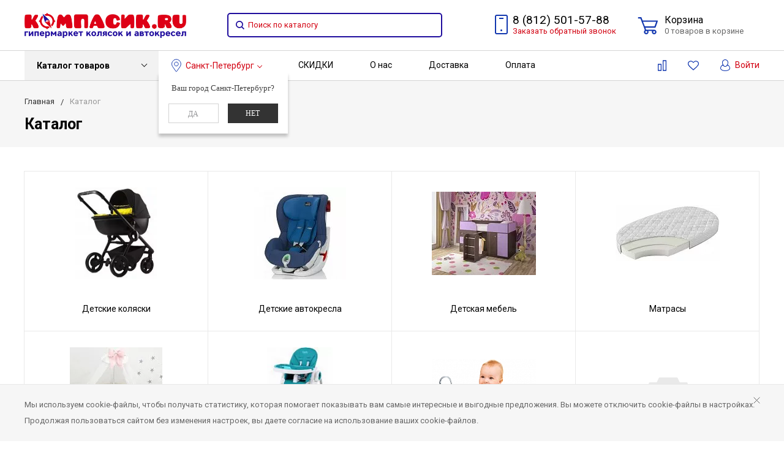

--- FILE ---
content_type: text/html; charset=UTF-8
request_url: https://spb.kompasik.ru/catalog/samokaty-trekhkolesnye/
body_size: 74571
content:
<!DOCTYPE html>
<html lang="ru">
<head>
    <meta name="yandex-verification" content="71427b56c4b6b27d" />
    <meta name="yandex-verification" content="90c17ae531b3cc49" />
    <meta name="viewport" content="width=device-width, minimum-scale=1.0, maximum-scale=1.0, user-scalable=no">
    <script data-skip-moving="true">
        window.__jsLazyLoadIntialized = false;
        window.__jsLazyLoadIntervalId = setInterval(function(){if(typeof $!='undefined'){clearInterval(window.__jsLazyLoadIntervalId);window.__jsLazyLoadIntialized=true;}},100);
        
        window.__jsLazyLoad=function(src,delay){
            let loaded=false,intervalId=setInterval(function(){if(window.__jsLazyLoadIntialized){clearInterval(intervalId);function load(){if(!loaded){loaded=true;let s=document.createElement("script");s.type='text/javascript';s.defer=1;s.src=src;$('body').append(s);}}
          if(typeof delay=="undefined"){$(document).on("scroll mousemove",function(){load();});}else{setTimeout(function(){load();},delay);}}},100);
        };
        
        window.__jsLazyLoadScript = function(func,delay) {
            let loaded=false,intervalId=setInterval(function(){if(window.__jsLazyLoadIntialized){clearInterval(intervalId);function load(){if(!loaded){loaded=true;func();}}
            if(typeof delay=="undefined"){$(document).on("scroll mousemove",function(){load();});}else{setTimeout(function(){load();},delay);}}},100);
        };
    </script>

    <!-- Top.Mail.Ru counter -->
        <noscript><div><img src="https://top-fwz1.mail.ru/counter?id=3291392;js=na" style="position:absolute;left:-9999px;" alt="<a href="http://top.mail.ru/" target="_blank" data-saferedirecturl="https://www.google.com/url?q=http://Top.Mail.Ru&source=gmail&ust=1677660743776000&usg=AOvVaw2mbtbHtqiASc2XbTJcXHNE" style="color: #1155cc;">Top.Mail.Ru" /></div></noscript>
    <!-- /Top.Mail.Ru counter -->

        <title>Каталог</title>
    <meta http-equiv="Content-Type" content="text/html; charset=UTF-8" />
<meta name="keywords" content="детские коляски, коляски для новорожденных, коляски для двойни и погодок, прогулочные коляски, коляски для тройни" />
<meta name="description" content="Мы предлагаем огромный ассортимент колясок для новорожденных" />
<script data-skip-moving="true">(function(w, d, n) {var cl = "bx-core";var ht = d.documentElement;var htc = ht ? ht.className : undefined;if (htc === undefined || htc.indexOf(cl) !== -1){return;}var ua = n.userAgent;if (/(iPad;)|(iPhone;)/i.test(ua)){cl += " bx-ios";}else if (/Windows/i.test(ua)){cl += ' bx-win';}else if (/Macintosh/i.test(ua)){cl += " bx-mac";}else if (/Linux/i.test(ua) && !/Android/i.test(ua)){cl += " bx-linux";}else if (/Android/i.test(ua)){cl += " bx-android";}cl += (/(ipad|iphone|android|mobile|touch)/i.test(ua) ? " bx-touch" : " bx-no-touch");cl += w.devicePixelRatio && w.devicePixelRatio >= 2? " bx-retina": " bx-no-retina";var ieVersion = -1;if (/AppleWebKit/.test(ua)){cl += " bx-chrome";}else if (/Opera/.test(ua)){cl += " bx-opera";}else if (/Firefox/.test(ua)){cl += " bx-firefox";}ht.className = htc ? htc + " " + cl : cl;})(window, document, navigator);</script>






<link href="/local/templates/bitlate_pro/components/bitrix/catalog.smart.filter/filter_custom/style.css?155073635241441"  rel="stylesheet" />

<link href="/local/templates/bitlate_pro/components/sotbit/regions.choose/top_menu/style.css?15547948046361"  rel="stylesheet" />
<link href="/local/templates/bitlate_pro/components/sotbit/regions.choose/mobile/style.css?15548640107450"  rel="stylesheet" />
<link href="/local/templates/bitlate_pro/components/bitrix/main.userconsent.request/.default/user_consent.css?15377848933831"  rel="stylesheet" />
<link href="/local/templates/bitlate_pro/include/s1/main.css?1625842298433252"  data-template-style="true"  rel="stylesheet" />
<link href="/local/templates/bitlate_pro/css/site.css?16284528261879"  data-template-style="true"  rel="stylesheet" />
<link href="/local/templates/bitlate_pro/styles.css?17101569622655"  data-template-style="true"  rel="stylesheet" />
<link href="/local/templates/bitlate_pro/template_styles.css?167774608811253"  data-template-style="true"  rel="stylesheet" />







<!-- BEGIN JIVOSITE CODE -->
                <!-- END JIVOSITE CODE -->

   
    <!--favicon begin-->
    <link rel="shortcut icon" href="/favicon_1.ico" type="image/x-icon">
	<!--<link href="/upload/resize_cache/webp/favicon.webp" rel="shortcut icon" type="image/png">-->
<!--favicon end-->    <meta property="og:title" content="Каталог"/>    
    <meta property="og:type" content="website"/>
    <meta property="og:url" content="https://spb.kompasik.ru/catalog/samokaty-trekhkolesnye/" />
    <meta property="og:description" content="Мы предлагаем огромный ассортимент колясок для новорожденных">    <meta property="og:image" content="https://spb.kompasik.ru/upload/bitlate_proshop/8ed/8ed817bbb25115b5afe024d6640b0263_preview.png">    <meta property="og:image:width" content="968">    <meta property="og:image:height" content="504">        <link rel="dns-prefetch" href="https://fonts.gstatic.com"><link rel="preconnect" href="https://fonts.gstatic.com" crossorigin="anonymous"><link rel="preload" href="https://fonts.googleapis.com/css?family=Roboto:400,400italic,700,700italic,900,900italic&subset=cyrillic-ext,cyrillic,latin&display=swap" as="fetch" crossorigin="anonymous"><script data-skip-moving="true">!function(e,n,t){"use strict";var o="https://fonts.googleapis.com/css?family=Roboto:400,400italic,700,700italic,900,900italic&subset=cyrillic-ext,cyrillic,latin&display=swap",r="__3perf_googleFonts_f354c";function c(e){(n.head||n.body).appendChild(e)}function a(){var e=n.createElement("link");e.href=o,e.rel="stylesheet",c(e)}function f(e){if(!n.getElementById(r)){var t=n.createElement("style");t.id=r,c(t)}n.getElementById(r).innerHTML=e}e.FontFace&&e.FontFace.prototype.hasOwnProperty("display")?(t[r]&&f(t[r]),fetch(o).then(function(e){return e.text()}).then(function(e){return e.replace(/@font-face {/g,"@font-face{font-display:swap;")}).then(function(e){return t[r]=e}).then(f).catch(a)):a()}(window,document,localStorage);</script>
<link href="/local/templates/bitlate_pro/css/font-awesome-4.7.0/css/font-awesome.min.css" rel="preload" as="style" onload="this.onload=null;this.rel='stylesheet'" />        
</head>
<body>
        <div style="height: 0; width: 0; position: absolute; visibility: hidden">
            <!-- inject:svg -->
    <svg xmlns="http://www.w3.org/2000/svg"><symbol id="svg-icon-cart" viewBox="0 0 30 26"><path d="M24.3 24c.8 0 1.5-.7 1.5-1.5s-.7-1.5-1.5-1.5c-.5 0-1.5.5-1.5 1.5 0 .6.6 1.5 1.5 1.5m-11.9 0c.8 0 1.5-.7 1.5-1.5 0-.2 0-.4-.1-.6-.3-.5-.7-.9-1.5-.9-.5 0-.8.3-.8.3-.4.3-.6.7-.6 1.2 0 .8.7 1.5 1.5 1.5m12.4-10L27 8l.4-1c.1-.1-.1.1 0 0h-20l2.8 7H24.4m-.1 12c-1.9 0-3.5-1.6-3.5-3.5 0-.5.1-1 .3-1.5h-5.6c.2.5.3 1 .3 1.5 0 1.9-1.6 3.5-3.5 3.5s-3.5-1.6-3.5-3.5c0-1.2.6-2.2 1.4-2.8L8.9 16v-.1L3.4 2H0V0h4.9l1.9 5h21.9c1.5 0 1.3.6.4 3.2-.2.4.2-.4 0 0L26.7 15c-.4 1-.9 1-.9 1H11l1.1 3H24.3c1.9 0 3.5 1.6 3.5 3.5-.1 1.9-1.6 3.5-3.5 3.5z"/></symbol><symbol id="svg-icon-colorpicker" viewBox="0 0 16 16"><path d="M7.357 5.333L.658 12.014a.296.296 0 0 0-.079.145l-.572 2.596a.294.294 0 0 0 .357.348l2.557-.616a.3.3 0 0 0 .139-.078l6.698-6.68m5.462-5.963A1.712 1.712 0 0 0 13.498 0c-.493 0-.96.195-1.314.549l-1.426 1.425-.437-.437a1.466 1.466 0 0 0-1.042-.43c-.395 0-.765.152-1.043.43l-.584.584c-.277.278-.43.648-.43 1.043 0 .394.153.765.43 1.041l3.365 3.365c.278.277.648.43 1.042.43s.765-.153 1.043-.43l.583-.584c.278-.278.43-.648.43-1.042 0-.395-.153-.765-.43-1.043l-.437-.437 1.426-1.426c.343-.342.538-.794.548-1.272" fill-rule="evenodd"/></symbol><symbol id="svg-icon-compare-hover" viewBox="0 0 13 15"><path d="M7 15V0h6v15H7zm4-13H9v11h2V2zM0 6h6v9H0V6zm2 7h2V8H2v5z"/></symbol><symbol id="svg-icon-compare" viewBox="0 0 21 26"><path d="M19 24V2h-5v22h5M7 24V11H2v13h5m14 2h-9V0h9v26zM9 26H0V9h9v17z"/></symbol><symbol id="svg-icon-cross" viewBox="0 0 11 11"><g fill="none" fill-rule="evenodd" stroke-linecap="square"><path d="M10.002 10.015L.985.985M.986 10.014L10.013.987"/></g></symbol><symbol id="svg-icon-custom-banner-bottom" viewBox="0 0 143 70"><path d="M0 38h143v32H0z" opacity=".5"/><path d="M37 0h32v32H37zm37 0h32v32H74zm37 0h32v32h-32zM0 0h32v32H0z" opacity=".2"/></symbol><symbol id="svg-icon-custom-banner-footer" viewBox="0 0 143 76"><path d="M0 46h143v30H0z" opacity=".2"/><path d="M0 37h143v9H0z" opacity=".5"/><path d="M37 0h32v32H37zm37 0h32v32H74zm37 0h32v32h-32zM0 0h32v32H0z" opacity=".2"/></symbol><symbol id="svg-icon-custom-banner-header" viewBox="0 0 143 76"><path d="M0 0h143v10H0z" opacity=".5"/><path d="M0 10h143v15H0zm0 20h143v46H0z" opacity=".2"/></symbol><symbol id="svg-icon-custom-banner-left" viewBox="0 0 143 69"><path d="M0 0h32v69H0z" opacity=".5"/><path d="M37 37h32v32H37zm37 0h32v32H74zm37 0h32v32h-32zM37 0h32v32H37zm37 0h32v32H74zm37 0h32v32h-32z" opacity=".2"/></symbol><symbol id="svg-icon-custom-banner-top" viewBox="0 0 143 69"><path d="M0 0h143v32H0z" opacity=".5"/><path d="M37 37h32v32H37zm37 0h32v32H74zm37 0h32v32h-32zM0 37h32v32H0z" opacity=".2"/></symbol><symbol id="svg-icon-custom-catalog-left" viewBox="0 0 143 69"><path d="M0 0h32v69H0z" opacity=".5"/><path d="M37 0h32v32H37zm37 0h32v32H74zm37 0h32v32h-32zM37 37h32v32H37zm37 0h32v32H74zm37 0h32v32h-32z" opacity=".2"/></symbol><symbol id="svg-icon-custom-catalog-top" viewBox="0 0 144 83"><path d="M0 0h143.5v9H0z" opacity=".5"/><path d="M37 14h32v32H37zm37 0h32v32H74zm37 0h32v32h-32zM37 51h32v32H37zM0 14h32v32H0zm0 37h32v32H0zm74 0h32v32H74zm37 0h32v32h-32z" opacity=".2"/></symbol><symbol id="svg-icon-custom-category-banner" viewBox="0 0 24 24"><g fill="none" fill-rule="evenodd" stroke-width="2"><path d="M1 1h22v22H1z"/><path d="M1.427 17.363l5.628-5.879 8.15 5.88 7.793-3.954"/><circle cx="15.5" cy="6.5" r=".5"/></g></symbol><symbol id="svg-icon-custom-category-catalog" viewBox="0 0 24 24"><path d="M1 1h11v11H1zm11 0h11v11H12zM1 12h11v11H1zm11 0h11v11H12z" fill="none" fill-rule="evenodd" stroke-width="2"/></symbol><symbol id="svg-icon-custom-category-general" viewBox="0 0 23 22"><g fill="none" fill-rule="evenodd" stroke-width="2"><path d="M22 20.988l-.012-12.989-7.993.007.006 5.995-4.996.005L9.01 21z"/><path d="M14 14.002l-12.988.012L1 1.025l12.989-.012z"/></g></symbol><symbol id="svg-icon-custom-category-header" viewBox="0 0 24 14"><g fill="none" fill-rule="evenodd" stroke-width="2" stroke-linecap="square"><path d="M1 1h22v12H1zM5 7h2m4 0h8"/></g></symbol><symbol id="svg-icon-custom-category-main" viewBox="0 0 24 24"><g fill="none" fill-rule="evenodd" stroke-width="2" stroke-linecap="square"><path d="M1 1h22v22H1zM6 14h12M6 18h12M3 9h18"/></g></symbol><symbol id="svg-icon-custom-category-mobile" viewBox="0 0 20 24"><g fill="none" fill-rule="evenodd" stroke-width="2" stroke-linecap="square"><path d="M1 1h18v22H1zM8.015 5.01h4.041"/><circle cx="10" cy="19" r=".5"/></g></symbol><symbol id="svg-icon-custom-category-product" viewBox="0 0 25 24"><g fill="none" fill-rule="evenodd" stroke-width="2" stroke-linecap="square"><path d="M1 1h11v11H1zM1.023 17.087h21.994m-21.994 5h21.994M12 1h11v11H12z"/></g></symbol><symbol id="svg-icon-custom-format-menu" viewBox="0 0 150 78"><path opacity=".2" d="M0 0h150v12H0zM0 17h39v61H0zM44 17h106v61H44z"/></symbol><symbol id="svg-icon-custom-format-wide" viewBox="0 0 150 78"><path opacity=".2" d="M0 0h150v12H0zM0 17h150v61H0z"/></symbol><symbol id="svg-icon-custom-reset" viewBox="0 0 25 24"><g fill="none" fill-rule="evenodd" stroke-linecap="round"><path d="M2.922 11.47l3.073-3.175M2.922 11.47L.695 7.917M2.948 11.11c.208-4.23 2.889-8.125 7.005-9.624 5.578-2.03 11.774.923 13.844 6.613 2.071 5.69-.777 11.933-6.355 13.964-4.688 1.706-9.81-.11-12.556-4.108"/></g></symbol><symbol id="svg-icon-custom-sortable" viewBox="0 0 5 22"><g fill="none" fill-rule="evenodd" stroke-linecap="square"><path d="M2.5 7.5v-6m2 1l-2-2m-2 2l2-2M2.5 14.5v6m2-1l-2 2m-2-2l2 2"/></g></symbol><symbol id="svg-icon-custom-support" viewBox="0 0 26 26"><path d="M22.478 11.427V9.04c0-4.194-3.833-8.678-9.402-8.678-5.605 0-9.402 4.484-9.402 8.678v2.387c-1.085.072-2.712.615-2.712 2.133v2.713c0 1.7 2.025 2.17 3.073 2.17.181 0 .362-.145.362-.362v-4.52a.362.362 0 0 0-.723 0v4.158c-.651-.072-2.025-.325-2.025-1.446V13.56c0-1.446 2.35-1.446 2.35-1.446.181 0 .362-.145.362-.362V9.04c0-3.797 3.507-7.955 8.678-7.955 5.244 0 8.68 4.158 8.68 7.955v2.712c0 .181.144.362.36.362.037 0 2.351.036 2.351 1.446v2.713c0 1.084-1.338 1.374-2.025 1.446V13.56a.362.362 0 0 0-.361-.361c-.217 0-.362.145-.362.361v4.52c0 3.364-.362 5.786-3.833 5.967v-.542c0-.506-.325-1.266-1.266-1.266h-3.616c-1.12 0-1.7.868-1.7 1.7 0 .868.58 1.7 1.7 1.7h3.616a.362.362 0 0 0 0-.724h-3.616c-.687 0-1.012-.506-1.012-1.012 0-.507.325-1.013 1.012-1.013h3.616c.47 0 .543.398.543.543v.904c0 .18.144.361.361.361 1.736 0 3.038-.542 3.906-1.663.723-.94.94-3.833.976-4.701 1.085-.073 2.712-.615 2.712-2.134v-2.712c.109-1.482-1.519-1.989-2.603-2.061z" fill="none" fill-rule="evenodd" stroke-width=".733"/></symbol><symbol id="svg-icon-custom-wiki" viewBox="0 0 26 26"><text y="621.5" x="-114.67" transform="matrix(.26458 0 0 .26458 30.107 -142.84)" fill-rule="evenodd" stroke-width="5.001"><tspan style="line-height:1.25" y="621.5" x="-114.67" font-size="100.026" font-weight="700" font-family="Times New Roman">W</tspan></text></symbol><symbol id="svg-icon-delivery" viewBox="0 0 27 24"><path class="st0" d="M25 24H2c-1.1 0-2-.9-2-2V2C0 .9.9 0 2 0h23c1.1 0 2 .9 2 2v20c0 1.1-.9 2-2 2zM18 2H9v6h9V2zm7 0h-5v8H7V2H2v20h23V2z"/></symbol><symbol id="svg-icon-doc" viewBox="0 0 32 39"><path d="M21.62 0H0v39h32V10.41L21.62 0zM22 3l7 7h-7V3zM2 37V2h18v10h10v25H2z"/></symbol><symbol id="svg-icon-geolocation" viewBox="0 0 17 22"><path fill="none" d="M8.401 11.78c-1.796 0-3.237-1.46-3.237-3.28 0-1.82 1.441-3.28 3.237-3.28s3.237 1.46 3.237 3.28c0 1.82-1.44 3.28-3.237 3.28m0-10.78C4.335 1 1.04 4.38 1 8.56c.02 1.46.434 2.84 1.164 3.98l5.665 8.02c.158.3.375.44.572.44.217 0 .415-.14.573-.44l5.644-8.02a7.447 7.447 0 0 0 1.165-3.98C15.763 4.38 12.467 1 8.4 1"/></symbol><symbol id="svg-icon-history" viewBox="0 0 26 28"><path class="st0" d="M24 28H2c-1.1 0-2-.9-2-2V2C0 .9.9 0 2 0h22c1.1 0 2 .9 2 2v24c0 1.1-.9 2-2 2zm0-26H2v24h22V2zm-5 7H7V7h12v2zm0 6H7v-2h12v2zm0 6H7v-2h12v2z"/></symbol><symbol id="svg-icon-liked-hover" viewBox="0 0 18 16"><path d="M17.4 6.7C16.2 9.5 9 15.9 9 16c0-.1-7.2-6.5-8.4-9.3C0 5.5 0 4.2.4 3.1.9 2 1.8 1 3 .5 4.1 0 5.3-.1 6.3.2c1.1.3 2 1.2 2.7 2.1.7-1 1.6-1.8 2.7-2.1 1.1-.3 2.2-.2 3.3.3 1.2.5 2.1 1.5 2.6 2.6.4 1.1.4 2.4-.2 3.6zm-1.7-2.4c-.4-.8-.9-1.8-1.9-2.2-.8-.4-1.6 0-2.8.9-1.1.8-2 1.7-2 1.7s-1.1-1-2-1.9c-.8-.8-1.9-1-2.7-.5-1 .4-1.7 1.1-2 2-.2.4-.4.8 0 1.8 1 2 6.7 6.8 6.7 6.9 0-.1 5.8-4.9 6.7-6.9.2-.7.4-1.2 0-1.8z"/></symbol><symbol id="svg-icon-liked" viewBox="0 0 30 26"><path d="M29.2 11.4C27.2 16 15 25.8 15 26c-.1-.2-12.3-10-14.3-14.6-.9-2.2-.9-4.9-.1-6.8.7-1.9 2.2-2.8 4.3-3.8 1.8-.9 3.8-1 5.6-.4 1.8.5 3.4 1.8 4.5 3.4C16.1 2.1 17.7.9 19.5.4c1.8-.5 3.8-.4 5.6.4 2.1 1 3.6 2.1 4.3 4 .8 1.8.8 4.4-.2 6.6zM25 3c-2.4-1.8-6-1.5-10 3-4.2-4.5-7.1-4.6-10-3-1.1.5-3 2.3-3 4 0 2.1.2 2.8 1 4 3.4 5.4 11.9 11.8 12 12 .1-.2 9.2-7 12-12 .8-1.4 1-2.2 1-4 0-1.4-1.3-2.8-3-4z"/></symbol><symbol id="svg-icon-load-more" viewBox="0 0 41 41"><path d="M40.243 25.6a.779.779 0 0 0-.164-.444.777.777 0 0 0-.11-.114.941.941 0 0 0-.893-.183l-.028.01a.77.77 0 0 0-.272.173l-8.11 4.614a.873.873 0 0 0 1.077 1.375l5.792-2.784a18.679 18.679 0 0 1-35.069-2.8.869.869 0 0 0-1.682.453 20.41 20.41 0 0 0 38.038 3.676l.436 5.3a.872.872 0 0 0 1.742-.15zm-.03-10.486a20.411 20.411 0 0 0-38.037-3.678L1.74 6.142A.872.872 0 0 0 0 6.285l.752 9.122a.777.777 0 0 0 .166.452.823.823 0 0 0 .115.119.867.867 0 0 0 .778.209.9.9 0 0 0 .11-.027l.032-.012a.764.764 0 0 0 .268-.169l8.112-4.616A.873.873 0 0 0 9.26 9.988l-5.792 2.785a18.679 18.679 0 0 1 35.07 2.8.869.869 0 0 0 1.676-.461z"/></symbol><symbol id="svg-icon-logo" viewBox="0 0 264 25.1"><path class="icon-secondary" d="M212.1 14.5c-1.9 1.8-4.1 2.1-6 2.1h-3.9v8H196V.6h9.9c2.1 0 4.2.4 6.1 2.2 1.9 1.8 2.2 3.8 2.2 5.8 0 1.8-.2 4.1-2.1 5.9zM207 6.4c-.7-.8-1.9-.9-2.7-.9h-2.1v6h2.1c.6 0 1.9-.1 2.6-.8.8-.6.8-1.6.8-2.2 0-.5 0-1.4-.7-2.1zm22.5 8.3l7.5 9.8h-7.7l-6-9.2v9.2h-6.2V.5h9.7c1.8 0 4.1.3 5.9 2.1 1.4 1.4 2.1 3.5 2.1 5.4 0 2.1-.7 3.9-1.9 5-1 1-2.3 1.5-3.4 1.7zm-2-8.4c-.6-.6-1.6-.9-3-.9h-1.2v5.9h1.2c.9 0 2.3-.3 3-1 .5-.5.8-1.3.8-2s-.2-1.5-.8-2zm32.7 15.2c-2.4 2.3-5.9 3.6-9.5 3.6s-7-1.2-9.5-3.6c-2.6-2.4-3.8-5.8-3.8-9s1.2-6.6 3.8-9c2.4-2.3 5.9-3.6 9.5-3.6s7 1.2 9.5 3.6c2.6 2.4 3.8 5.8 3.8 9s-1.2 6.6-3.8 9zM255.6 8c-1.3-1.3-3.2-1.9-4.8-1.9-1.7 0-3.6.6-4.9 1.9-1.3 1.3-1.9 3-1.9 4.7 0 2.1 1 3.6 1.9 4.5 1.2 1.1 2.8 1.9 4.9 1.9 2.1 0 3.7-.8 4.8-1.9 1.1-1.1 1.9-2.8 1.9-4.6 0-1.9-.8-3.6-1.9-4.6z"/><path class="icon-primary" d="M18.3 17.6c0 2.3-.9 3.8-1.8 4.7-1.3 1.3-3.6 2.3-6.5 2.3H0V.6h9.3c1.7 0 3.8.3 5.3 1.9.8.8 1.4 2.3 1.4 4.4 0 1-.2 1.9-.7 3-.5.9-1 1.5-1.9 1.9 1.3.1 2.5.7 3.3 1.4.9.9 1.6 2.5 1.6 4.4zM9.8 6c-.4-.4-1.2-.7-2.4-.7H6.2V10h1.2c.6 0 1.7-.1 2.4-.8.4-.4.6-1 .6-1.6-.1-.5-.3-1.2-.6-1.6zm1.6 9.4c-.8-.8-2.3-.8-3.9-.8H6.2v5h1.4c1.7 0 3.2-.2 3.9-1 .3-.3.5-.9.5-1.6 0-.6-.3-1.2-.6-1.6zm10.5 9.1V.5h6.2v24h-6.2zM41.6 5.8v18.7h-6.2V5.8h-5.1V.5h16.5v5.3h-5.2zM49 24.5V.5h6.2v18.7h7.5v5.3H49zm33.4 0l-1.5-4h-8.7l-1.6 4H64l9.2-24H80l9 24h-6.6zM76.5 8l-2.6 7.8h5.3L76.5 8zm22.4-2.2v18.7h-6.2V5.8h-5.1V.5h16.5v5.3h-5.2zm21 13.5v5.3h-13.6V.6h13.6v5.3h-7.4v4h7v5.3h-7v4.1h7.4zm11.6-5.8v-2h53v2h-53zm47.3 5l-1.3-1.3 5.6-5.6 1.3 1.3-5.6 5.6zm4.3-5l-5.6-5.6 1.3-1.3 5.6 5.6-1.3 1.3z"/></symbol><symbol id="svg-icon-m-toggle" viewBox="0 0 23 19"><path fill-rule="evenodd" d="M0 19v-3h23v3H0zM0 8h23v3H0V8zm0-8h23v3H0V0z"/></symbol><symbol id="svg-icon-menu-more" viewBox="0 0 33 9"><path fill-rule="evenodd" d="M28.5 9A4.5 4.5 0 0 1 24 4.5C24 2.02 26.02 0 28.5 0a4.5 4.5 0 0 1 0 9zm0-7a2.5 2.5 0 0 0 0 5 2.5 2.5 0 0 0 0-5zm-12 7A4.5 4.5 0 0 1 12 4.5C12 2.02 14.02 0 16.5 0a4.5 4.5 0 0 1 0 9zm0-7a2.5 2.5 0 0 0 0 5 2.5 2.5 0 0 0 0-5zm-12 7A4.5 4.5 0 0 1 0 4.5C0 2.02 2.02 0 4.5 0a4.5 4.5 0 0 1 0 9zm0-7a2.5 2.5 0 0 0 0 5 2.5 2.5 0 0 0 0-5z"/></symbol><symbol id="svg-icon-metro" viewBox="0 0 16 11"><path d="M8 11l2.6-4.411 1.079 2.987h-.871v1.315H16V9.577h-.991L11.279 0 8 5.9 4.721 0 .991 9.577H0v1.315h5.192V9.577h-.871L5.4 6.589z"/></symbol><symbol id="svg-icon-phone" viewBox="0 0 21 32"><path class="st0" d="M18 32H3c-1.7 0-3-1.3-3-3V3c0-1.7 1.3-3 3-3h15c1.7 0 3 1.3 3 3v26c0 1.7-1.3 3-3 3zm1-29c0-.6-.4-1-1-1H3c-.6 0-1 .4-1 1v26c0 .6.4 1 1 1h15c.6 0 1-.4 1-1V3zM7 5h7v2H7V5zm3.5 19c.8 0 1.5.7 1.5 1.5s-.7 1.5-1.5 1.5S9 26.3 9 25.5s.7-1.5 1.5-1.5z"/></symbol><symbol id="svg-icon-placemark" viewBox="0 0 40 47"><circle cx="20" cy="20" r="9" fill="#fff"/><path d="M32.011 7.974A16.989 16.989 0 0 0 7.972 31.986L19.992 44l12.02-12.01a16.956 16.956 0 0 0-.001-24.016zM26 25.983a8.487 8.487 0 1 1 2.491-6 8.479 8.479 0 0 1-2.491 6z" fill-rule="evenodd"/></symbol><symbol id="svg-icon-plus-courier" viewBox="0 0 115 93"><path class="icon-primary" d="M111 85h-7c-1.3 4.3-5.4 8-10 8s-8.8-2.8-10-8H35c-1.3 4.3-5.4 8-10 8s-9.4-3.8-10-8H5c-2.8 0-5-2.1-5-5 0-2.6 2.6-4.6 5-5V20c0-.8.2-1 1-1h8.1c0 .6-.1 1.2-.1 1.8v.2H7v54h12c1.4-1.4 3.2-2 6-2s4 .3 6 2h38V21h-9v-.2c0-.6 0-1.2-.1-1.8H70c.8 0 1 .2 1 1v17h13c.5 0 1.7.6 2 1l13 19h3c5.5 0 9 2.6 9 9v9c2.5.4 4 2.4 4 5 0 2.9-1.2 5-4 5zm-17 6c4 0 8-3.9 8-8s-4-8-8-8-8 3.9-8 8c0 4.7 4 8 8 8zM7 77H5c-.9 0-3 1.4-3 3 0 2.3 1.8 3 3 3h10v-1c0-2 .9-3.8 2-5H7zm18-2c-4 0-8 3.9-8 8s4 8 8 8 8-3.9 8-8-4-8-8-8zm45 2H33c1.3 1.7 2 4.4 2 6h49c0-3.2.9-4.5 2-6H70zm39-11c0-5.9-3.9-7-7-7H76.9c-.8 0-.9-.2-.9-1V46c0-.8.2-1 1-1s1 1.2 1 2v10h18L84 39H71v36h17c1.4-1.4 3.2-2 6-2s4.2.2 6 2h9v-9zm2 11h-9c1.2 1.3 2 4.4 2 6h7c1.2 0 2-1.8 2-3s-.8-3-2-3zM25 88c-2.8 0-5-2.2-5-5s2.2-5 5-5 5 2.2 5 5-2.2 5-5 5zm0-7.8c-1.5 0-2.8 1.3-2.8 2.8s1.2 2.8 2.8 2.8c1.5 0 2.8-1.3 2.8-2.8s-1.3-2.8-2.8-2.8zM94 78c2.8 0 5 2.2 5 5s-2.2 5-5 5-5-2.2-5-5 2.3-5 5-5zm0 8c1.6 0 3-1.3 3-3s-1.3-3-3-3c-1.6 0-3 1.4-3 3 0 1.7 1.3 3 3 3z"/><path class="icon-secondary" d="M37 53.6c4.1-2.9 19-14.7 19-32.1C56 10.8 47.5 2 37 2s-19 8.8-19 19.5c0 17.4 14.9 29.2 19 32.1m0-42.7c5.7 0 10.4 4.8 10.4 10.6S42.7 32.1 37 32.1s-10.4-4.8-10.4-10.6S31.3 10.9 37 10.9M37 56zm0 0S16 43 16 21.5C16 9.6 25.4 0 37 0s21 9.6 21 21.5C58 43 37 56 37 56zm0-43.1c-4.6 0-8.4 3.9-8.4 8.6 0 4.8 3.8 8.6 8.4 8.6s8.4-3.9 8.4-8.6c0-4.7-3.8-8.6-8.4-8.6z"/></symbol><symbol id="svg-icon-plus-delivery-sng" viewBox="0 0 97 82"><path class="icon-primary" d="M96.3 72.3l-31 9.7h-.6L33 70.4 1.3 81.9H1c-.2 0-.4-.1-.6-.2-.2-.1-.4-.4-.4-.7V19.7c0-.4.3-.8.7-.9l10-3.7c-.2.7-.3 1.5-.4 2.3l-8.3 3v59.3l30-11V58.3c.6.4 1 .7 1 .7s.4-.2 1-.7v10.3l30 11V20.4l-8.3-3c-.1-.8-.2-1.5-.4-2.2l9.7 3.5 30.7-9.6c.3-.1.6-.1.9.1.2.2.4.5.4.8v61.4c0 .4-.3.7-.7.9zM95 11.4l-29 9v59.3l29-9V11.4z"/><path class="icon-secondary" d="M33 53.6c4.1-2.9 19-14.7 19-32.1C52 10.8 43.5 2 33 2s-19 8.7-19 19.5c0 17.4 14.9 29.2 19 32.1m0-42.7c5.7 0 10.4 4.8 10.4 10.6S38.7 32.1 33 32.1s-10.4-4.8-10.4-10.6S27.3 10.9 33 10.9M33 56zm0 0S12 43 12 21.5C12 9.6 21.4 0 33 0s21 9.6 21 21.5C54 43 33 56 33 56zm0-43.1c-4.6 0-8.4 3.9-8.4 8.6s3.8 8.6 8.4 8.6c4.6 0 8.4-3.9 8.4-8.6s-3.8-8.6-8.4-8.6z"/></symbol><symbol id="svg-icon-plus-delivery-world" viewBox="0 0 112 86"><path class="icon-primary" d="M69 86c-12.7 0-24.1-5.5-31.9-14.2.4-.6.7-1.2 1.1-1.8 2.5 2.8 5.3 5.3 8.5 7.4L46 76s7-7.8 7-10-2.7-5.3-4-7c-1.3-1.7.3-5.2 1-7 .7-1.8-.4-2.6-2-4-1.1-1.1-2.1-3-3-3-.4 0-.8.5-1.3.9-.1-.8-.3-1.6-.5-2.4.5-.3 1.1-.6 1.8-.6 2 0 4.3 3.2 5 4 .7.8 3.1 2 2 5s-2.1 4.7-1 6c1.1 1.3 4 4.5 4 8 0 3.1-6.5 10.3-7.8 11.7C53.5 81.7 61 84 69 84c22.6 0 41-18.4 41-41 0 0-5.7 3.5-8 5s-5.6 3.9-7 5c-1.4 1.1-1.6 4.6-3 5-1.4.4-5.7 1-7 1-1.3 0-3.2 2-6 2s-4.7-2.5-6-3-6-.3-6-4 6.7-4 9-4c1.3 0 4.7-1.9 5-3 .3-1.1-1-2-1-2s-4.5-3.9-7-8-3-7.4-3-13c0-.9-1.7-2-3-2s-5-.4-7-2c-3.6-2.6-1-8.7-1-10 0-2.8 2.5-6.2 3.6-7.5C48 4.8 35.9 14.8 30.8 28.3c-.6-.3-1.2-.6-1.9-.8C35.1 11.4 50.7 0 69 0c23.7 0 43 19.3 43 43S92.8 86 69 86zm0-84c-1.6 0-3.1.1-4.6.3-.8 1.6-2.2 4.5-3.4 7.7-1 2.6-1.6 6.5 0 8s4.3 2 6 2c1.7 0 4.4.2 5 3 .6 2.8-1.3 6.8 3 13s5.5 6.8 7 8c1.5 1.2 2 3.2 0 5-2 1.8-3.8 2.7-6 3s-7 .4-7 2 2.4 1.5 4 2 3.7 3 6 3 3.6-2 6-2 4.8 0 6-1c1.2-1 .6-3.3 3-5 2.4-1.7 6.4-3.8 8-5 1.5-1.1 7.5-4.7 8-5-1.1-21.7-19-39-41-39z"/><path class="icon-secondary" d="M21 82.6c4.1-2.9 19-14.7 19-32.1C40 39.7 31.5 31 21 31S2 39.7 2 50.5c0 17.4 14.9 29.1 19 32.1m0-42.7c5.7 0 10.4 4.8 10.4 10.6S26.7 61.1 21 61.1s-10.4-4.8-10.4-10.6S15.3 39.9 21 39.9M21 85zm0 0S0 72 0 50.5C0 38.6 9.4 29 21 29s21 9.6 21 21.5C42 72 21 85 21 85zm0-43.1c-4.6 0-8.4 3.9-8.4 8.6s3.8 8.6 8.4 8.6c4.6 0 8.4-3.9 8.4-8.6s-3.8-8.6-8.4-8.6z"/></symbol><symbol id="svg-icon-plus-delivery" viewBox="60 -30 132 71"><path class="icon-secondary" d="M185-.5l1.5-1.5 3.5 3.5-1.5 1.5L185-.5zm7 18.9c0 6-2.4 11.7-6.7 16S175.1 41 169 41c-6.1 0-11.9-2.4-16.3-6.6-4.3-4.3-6.7-9.9-6.7-16 0-6 2.4-11.7 6.7-16 3.9-3.8 7.9-6 13.3-6.4v-4h6v4c5.4.5 9.4 2.7 13.3 6.4 4.3 4.3 6.7 10 6.7 16zM170-6h-2v2h2v-2zm-1 3.8c-11.6 0-21 9.3-21 20.7s9.4 20.7 21 20.7 21-9.3 21-20.7-9.4-20.7-21-20.7zm1 23.2v2c0 .6-.4 1-1 1s-1-.4-1-1v-2c-1.1-.4-2-1.7-2-3s.9-2.6 2-3V3c0-.6.4-1 1-1s1 .4 1 1v12c1.1.4 2 1.7 2 3 0 1.2-.9 2.6-2 3zm-1-4c-.6 0-1 .4-1 1s.4 1 1 1 1-.4 1-1-.4-1-1-1z"/><path class="icon-primary" d="M106 24c0-2.2 1.8-4 4-4s4 1.8 4 4-1.8 4-4 4-4-1.8-4-4zm6 0c0-1.1-.9-2-2-2s-2 .9-2 2 .9 2 2 2 2-.9 2-2zm4 0c0-2.2 1.8-4 4-4s4 1.8 4 4-1.8 4-4 4-4-1.8-4-4zm6 0c0-1.1-.9-2-2-2s-2 .9-2 2 .9 2 2 2 2-.9 2-2zm57-28v-24h-26v17c0 1-1 2-2 2h-24c-1 0-2-1-2-2v-17H99v63h52l2 2H99c-1 0-2-1-2-2v-63c0-.9 1.1-2 2-2h80c1 0 2 1.1 2 2v25l-2-1zm-28-24h-24v17h24v-17zM89.5 25h-20c-.3 0-.5-.2-.5-.5v-1c0-.3.2-.5.5-.5h20c.3 0 .5.2.5.5v1c0 .3-.2.5-.5.5zm0-10h-25c-.3 0-.5-.2-.5-.5v-1c0-.3.2-.5.5-.5h25c.3 0 .5.2.5.5v1c0 .3-.2.5-.5.5zm0-10h-29c-.3 0-.5-.2-.5-.5v-1c0-.3.2-.5.5-.5h29c.3 0 .5.2.5.5v1c0 .3-.2.5-.5.5zm0-10h-25c-.3 0-.5-.2-.5-.5v-1c0-.3.2-.5.5-.5h25c.3 0 .5.2.5.5v1c0 .3-.2.5-.5.5zm0-10h-20c-.3 0-.5-.2-.5-.5v-1c0-.3.2-.5.5-.5h20c.3 0 .5.2.5.5v1c0 .3-.2.5-.5.5z"/></symbol><symbol id="svg-icon-plus-discount" viewBox="48 -40 108 90"><path class="icon-primary" d="M113.5 45c-6.5 0-12.7-1.5-18.2-4.1l1.1-1.7c5.2 2.4 11 3.8 17.2 3.8C135.9 43 154 24.9 154 2.5S135.9-38 113.5-38c-20.8 0-38 15.8-40.2 36h-2c2.2-21.4 20.3-38 42.3-38C137-40 156-21 156 2.5S137 45 113.5 45zM94-9.5c0-4.1 3.4-7.5 7.5-7.5s7.5 3.4 7.5 7.5-3.4 7.5-7.5 7.5S94-5.4 94-9.5zm7.5 5.5c3 0 5.5-2.5 5.5-5.5s-2.5-5.5-5.5-5.5S96-12.5 96-9.5 98.5-4 101.5-4zM132 13.5c0 4.1-3.4 7.5-7.5 7.5s-7.5-3.4-7.5-7.5 3.4-7.5 7.5-7.5 7.5 3.4 7.5 7.5zm-13 0c0 3 2.5 5.5 5.5 5.5s5.5-2.5 5.5-5.5-2.5-5.5-5.5-5.5-5.5 2.5-5.5 5.5zm-19.7.8l31-31 1.4 1.4-31 31-1.4-1.4z"/><path class="icon-secondary" d="M73 49.9c-13.8 0-24.9-11.2-24.9-24.9C48.1 11.2 59.2.1 73 .1 86.8.1 97.9 11.3 97.9 25c0 13.8-11.1 24.9-24.9 24.9zM73 2C60.3 2 50 12.3 50 25s10.3 23 23 23 23-10.3 23-23S85.7 2 73 2zm7.3 30.4c-2.5 0-4.1-.9-5.2-2.4l1.1-1.2c1 1.2 2.2 1.9 4 1.9 2 0 3.6-1.4 3.8-3.2.1-2-1.7-3.1-3.7-3.1-1.3 0-2.4.4-3.4 1.4L76 25v-8h9v2h-7v5c.7-.7 1.4-1.1 2.8-1.1 2.5 0 5.3 1.7 5.1 4.7-.1 2.9-2.7 4.8-5.6 4.8zM70 20l-2.2 2.4L66 21l4-4h2v15h-2V20zm-4 8h-6v-2h6v2z"/></symbol><symbol id="svg-icon-plus-fitting" viewBox="0 0 93.8 98.9"><path class="icon-primary" d="M93.6 31.2l-11 11.5-.1.1c-.4.4-1 .3-1.4-.1l-7.2-8.1V77c0 .6-.4 1-1 1H52.6c.1-.7.2-1.3.2-2h19.1V32c-.6-1-1.1-2.2-1.4-4.1-.4-2-.6-4.4-.6-6.9 0-4.7.7-10 2.7-14.5-2.7-1.1-7.7-2.1-10.9-2.8-1.9 4.9-6.9 8.3-12.8 8.3-5.8 0-10.8-3.4-12.8-8.3-3.1.8-8 1.7-10.7 2.8C27.3 11 28 16.3 28 21c0 2.6-.2 5-.6 6.9-.4 1.8-.8 3.3-1.4 4.3V47c-.7 0-1.3.1-2 .1V34.6l-7.2 8.1-.1.1c-.4.4-1 .4-1.4 0l-11-11.5c-.3-.4-.4-.9-.1-1.3l19-24.5c.1-.1.2-.2.4-.3C30.3 2.1 40.8 0 48.9 0 57 0 67.6 2.1 74.3 5.1c.1.1.3.2.4.3l19 24.5c.2.4.2 1-.1 1.3zm-87.3-.8L16 40.5l8.2-9.2c.4-.7.8-2 1.2-3.8.4-1.8.6-4.1.6-6.6 0-4.3-.7-9.1-2.2-13.1L6.3 30.4zM48.9 2c-3.6 0-7.3.5-10.8 1.2 1.7 4 5.9 6.8 10.8 6.8 5 0 9.1-2.8 10.8-6.8C56.2 2.5 52.5 2 48.9 2zm25.2 5.9c-1.6 3.9-2.2 8.8-2.2 13.1 0 2.4.2 4.7.6 6.6.3 1.7.8 3.1 1.2 3.8l8.2 9.2 9.6-10.1L74.1 7.9z"/><path class="icon-secondary" d="M24.9 98.9C11.2 98.9 0 87.8 0 74c0-13.8 11.2-24.9 24.9-24.9 13.8 0 24.9 11.2 24.9 24.9.1 13.8-11.1 24.9-24.9 24.9zm0-47.9c-12.7 0-23 10.3-23 23s10.3 23 23 23 23-10.3 23-23-10.3-23-23-23zm-5 31.6l-.3.4-6.6-6.6 1.4-1.4 5.6 5.6L35.6 65l1.4 1.4L20.3 83l-.4-.4z"/></symbol><symbol id="svg-icon-plus-guarantee" viewBox="0 0 100 99"><path class="icon-primary" d="M47 28h39v-2H47v2zm0 12h39v-2H47v2zm39-26H47v2h39v-2zM33 0v45.7c.7.2 1.3.3 2 .5V2h63v74H53.7c-.1.7-.2 1.3-.4 2H100V0H33zm14 52h39v-2H47v2zm39 10H52.1c.3.7.5 1.3.7 2H86v-2z"/><path class="icon-secondary" d="M21 78.6L15.4 73 14 74.4l6.6 6.6.4-.4.4.4L38 64.4 36.6 63 21 78.6zm5-31.5C12.2 47.1 1.1 58.2 1.1 72c0 13.8 11.2 24.9 24.9 24.9S50.9 85.8 50.9 72c0-13.8-11.1-24.9-24.9-24.9zM26 95C13.3 95 3 84.7 3 72s10.3-23 23-23 23 10.3 23 23-10.3 23-23 23z"/></symbol><symbol id="svg-icon-plus-installation" viewBox="0 0 115 95"><path class="icon-primary" d="M111 87h-7c-1.2 4.3-5.4 8-10 8s-8.8-2.8-10-8H35c-1.2 4.3-5.4 8-10 8s-9.4-3.8-10-8H5c-2.8 0-5-2.1-5-5 0-2.6 2.6-4.6 5-5V22c0-.8.2-1 1-1h11v2H7v54h12c1.4-1.4 3.2-2 6-2s4 .3 6 2h38V23H56v-2h14c.8 0 1 .2 1 1v17h13c.5 0 1.7.6 2 1l13 19h3c5.5 0 9 2.6 9 9v9c2.5.4 4 2.4 4 5 0 2.9-1.2 5-4 5zm-17 6c4 0 8-3.9 8-8s-4-8-8-8-8 3.9-8 8c0 4.7 4 8 8 8zM7 79H5c-.9 0-3 1.4-3 3 0 2.3 1.8 3 3 3h10v-1c0-2 .9-3.8 2-5H7zm18-2c-4 0-8 3.9-8 8s4 8 8 8 8-3.9 8-8-4-8-8-8zm45 2H33c1.3 1.7 2 4.4 2 6h49c0-3.2.9-4.5 2-6H70zm39-11c0-5.9-3.9-7-7-7H76.9c-.8 0-.9-.2-.9-1V48c0-.8.2-1 1-1s1 1.2 1 2v10h18L84 41H71v36h17c1.4-1.4 3.2-2 6-2s4.2.2 6 2h9v-9zm2 11h-9c1.2 1.3 2 4.4 2 6h7c1.2 0 2-1.8 2-3s-.8-3-2-3zM25 90c-2.8 0-5-2.2-5-5s2.2-5 5-5 5 2.2 5 5-2.2 5-5 5zm0-7.8c-1.5 0-2.8 1.3-2.8 2.8s1.2 2.8 2.8 2.8c1.5 0 2.8-1.3 2.8-2.8s-1.3-2.8-2.8-2.8zM94 80c2.8 0 5 2.2 5 5s-2.2 5-5 5-5-2.2-5-5 2.3-5 5-5zm0 8c1.6 0 3-1.3 3-3s-1.3-3-3-3c-1.6 0-3 1.4-3 3 0 1.7 1.3 3 3 3z"/><path class="icon-secondary" d="M32.5 0c-.6 0-.9.4-1 .8l-.9 5.6c-1.7.6-3.3 1.5-4.7 2.6l-5.4-2c-.4-.2-1 0-1.2.4l-4.1 6.7c-.2.4-.1 1 .2 1.3l4.5 3.6c-.2 1-.4 2-.4 3s.2 2 .4 3l-4.5 3.6c-.4.3-.5.9-.2 1.3l4.1 6.7c.2.4.8.6 1.2.4l5.4-2.1c1.4 1.1 3 2 4.7 2.6l.9 5.6c.1.5.5.8 1 .8h8c.5 0 .9-.4 1-.8l.9-5.6c1.7-.6 3.3-1.5 4.7-2.6l5.4 2.1c.4.2 1 0 1.2-.4l4.1-6.7c.2-.4.1-1-.2-1.3L53.1 25c.2-1 .4-2 .4-3s-.2-2.1-.4-3l4.5-3.6c.4-.3.5-.9.2-1.3l-4.1-6.7c-.2-.4-.7-.6-1.2-.4l-5.4 2.1c-1.4-1.1-3-2-4.7-2.6L41.5.9c-.1-.5-.5-.9-1-.9h-8zm.9 2h6.3l.8 5.3c.1.4.3.7.7.8 1.9.6 3.7 1.6 5.2 2.9.3.2.7.3 1 .2l5.1-2 3.2 5.3-4.3 3.4c-.3.2-.4.6-.3 1 .2 1.1.4 2.1.4 3.3 0 1.1-.1 2.2-.4 3.2-.1.4 0 .7.3 1l4.3 3.4-3.2 5.3-5.1-2c-.3-.1-.8-.1-1 .2-1.5 1.3-3.3 2.3-5.2 2.9-.3.1-.6.4-.7.8l-.9 5h-6.3l-.8-5.3c-.1-.4-.3-.7-.7-.8-1.9-.6-3.7-1.6-5.2-2.9-.3-.2-.7-.3-1-.2l-5.1 2-3.2-5.3 4.3-3.4c.3-.2.4-.6.3-1-.2-1.1-.4-2.1-.4-3.2s.1-2.2.4-3.3c.1-.4 0-.7-.3-1l-4.3-3.4 3.2-5.3 5.1 2c.3.1.8.1 1-.2 1.5-1.3 3.3-2.3 5.2-2.9.3-.1.6-.4.7-.8l.9-5zm3.1 10.2c-5.5 0-10 4.4-10 9.8s4.5 9.8 10 9.8 10-4.4 10-9.8-4.5-9.8-10-9.8zm0 2c4.4 0 8 3.5 8 7.8s-3.6 7.8-8 7.8-8-3.5-8-7.8 3.6-7.8 8-7.8z"/></symbol><symbol id="svg-icon-plus-payment" viewBox="52 -35 116 81"><path class="icon-secondary" d="M163-1h-1v11c0 3.2-1.8 5-5 5h-19v-2h19c2 0 3-1 3-3V-1h-12c-3.2 0-5-1.8-5-5v-7c0-3.2 1.8-5 5-5h12v-12c0-2-1-3-3-3h-50c-2 0-3 1-3 3v17h-2v-17c0-3.2 1.8-5 5-5h50c3.2 0 5 1.8 5 5v12h1c3.2 0 5 1.8 5 5v7c0 3.2-1.8 5-5 5zm3-12c0-2-1-3-3-3h-15c-2 0-3 1-3 3v7c0 2 1 3 3 3h15c2 0 3-1 3-3v-7zm-15.5 5c-.8 0-1.5-.7-1.5-1.5s.7-1.5 1.5-1.5 1.5.7 1.5 1.5-.7 1.5-1.5 1.5z"/><path class="icon-primary" d="M132 46H56c-2.2 0-4-1.8-4-4V-7c0-2.2 1.8-4 4-4h76c2.2 0 4 1.8 4 4v49c0 2.2-1.8 4-4 4zm2-53c0-1.1-.9-2-2-2H56c-1.1 0-2 .9-2 2v8h80v-8zm0 10H54v7h80V3zm0 9H54v30c0 1.1.9 2 2 2h76c1.1 0 2-.9 2-2V12zm-18 12h11v11h-11V24zm2 9h7v-7h-7v7zm-58-8h38v2H60v-2zm22 9H60v-2h22v2z"/></symbol><symbol id="svg-icon-plus-pickup" viewBox="0 0 106 79"><path class="icon-primary" d="M82 0H2L0 2v63c0 1 1 2 2 2h68.8c-.5-.6-1-1.3-1.5-2H2V2h26v17c0 1 1 2 2 2h24c1 0 2-1 2-2V2h26v16c.5 0 1-.1 1.5-.1h.5V2c0-.9-1-2-2-2zM54 19H30V2h24v17zM19 54c0 2.2 1.8 4 4 4s4-1.8 4-4-1.8-4-4-4-4 1.8-4 4zm6 0c0 1.1-.9 2-2 2s-2-.9-2-2 .9-2 2-2 2 .9 2 2zM9 54c0 2.2 1.8 4 4 4s4-1.8 4-4-1.8-4-4-4-4 1.8-4 4zm6 0c0 1.1-.9 2-2 2s-2-.9-2-2 .9-2 2-2 2 .9 2 2z"/><path class="icon-secondary" d="M85 22c10.5 0 19 8.8 19 19.5 0 17.4-14.9 29.1-19 32.1-4.1-2.9-19-14.7-19-32.1C66 30.7 74.5 22 85 22m0 30.1c5.7 0 10.4-4.8 10.4-10.6S90.7 30.9 85 30.9s-10.4 4.8-10.4 10.6S79.3 52.1 85 52.1M85 20c-11.6 0-21 9.6-21 21.5C64 63 85 76 85 76s21-13 21-34.5C106 29.6 96.6 20 85 20zm0 30.1c-4.6 0-8.4-3.9-8.4-8.6s3.8-8.6 8.4-8.6c4.6 0 8.4 3.9 8.4 8.6s-3.8 8.6-8.4 8.6z"/></symbol><symbol id="svg-icon-plus-price" viewBox="0 0 112.4 90"><path class="icon-secondary" d="M87.5 90c-13.8 0-25-11.2-25-25s11.2-24.9 24.9-24.9c13.8 0 24.9 11.2 24.9 24.9.1 13.8-11.1 25-24.8 25zm0-48c-12.7 0-23 10.3-23 23s10.3 23 23 23 23-10.3 23-23-10.3-23-23-23zm-4 31.6l-.4.4-6.6-6.6 1.4-1.4 5.6 5.6L99.1 56l1.4 1.4L83.8 74l-.3-.4z"/><path class="icon-primary" d="M85.4 38.2V5c0-1.2-1.8-3-3-3h-33c-1.4.1-3.9 2-5 3l-42 42c-.4.4-.4 1.5 0 2l36 36c.5.4 1.5.4 2 0l20.1-20c0 .4-.1.7-.1 1.1 0 .6.1 1.3.1 1.9l-18 18c-2.1 2-3.9 2-6 0l-35-35c-2-2-1.9-3.9 0-6l42-42c1.9-1.8 3.4-2.9 6-3h33c2.9 0 5 2.1 5 5v33.1c-.7 0-1.4 0-2.1.1zM82.5 0c-.4 0 0 0 0 0zM70.9 11.1c3.1 0 5.5 2.5 5.5 5.5s-2.5 5.5-5.5 5.5c-3.1 0-5.5-2.5-5.5-5.5-.1-3 2.4-5.5 5.5-5.5zm0 8.8c1.8 0 3.3-1.5 3.3-3.3 0-1.8-1.5-3.3-3.3-3.3-1.8 0-3.3 1.5-3.3 3.3 0 1.8 1.4 3.3 3.3 3.3zm-3.7 20.8l-26 26-1.4-1.4 26-26 1.4 1.4zm-45.4 6.6l26-26 1.4 1.4-26 26-1.4-1.4zm36.4-15.6l-26 26-1.4-1.4 26-26 1.4 1.4z"/></symbol><symbol id="svg-icon-plus-return-pro" viewBox="0 0 82 93"><path class="icon-primary" d="M80 19H69v-3.5C69 6.9 62.1 0 53.5 0h-1C43.9 0 37 6.9 37 15.5V19H26c-1.1 0-2 .9-2 2v23h2V21h54v57H54v2h26c1.1 0 2-.9 2-2V21c0-1.1-.9-2-2-2zm-13 0H39v-3.7C39 7.9 45.1 2 52.6 2h.9C60.9 2 67 7.9 67 15.3V19z"/><path class="icon-secondary" d="M51 46h-5c-1 0-1 0-1 1s0 1 1 1h4v9H2v-9h5c1 0 1 0 1-1s0-1-1-1H1c-1 0-1 1-1 1v44.2c0 .5.2.9.5 1.3.4.3.8.5 1.3.5H51c-.1 0 1-1.1 1-1V47c0-1.1-1.1-1-1-1zm-1 45H2V59h48v32zM22 48h9c1 0 1 0 1-1s0-1-1-1h-9c-1 0-1 0-1 1s0 1 1 1zm-8 4c1 0 1 0 1-1v-9c0-1 0-1-1-1s-1 0-1 1v9c0 1 0 1 1 1zm24 0c1 0 1 0 1-1V41c0-1 0-1-1-1s-1 0-1 1v10c0 1 0 1 1 1zm2 14H12v2h28v-2zm0 8H12v2h28v-2zm0 8H12v2h28v-2z"/></symbol><symbol id="svg-icon-plus-return" viewBox="35 -41 82 92"><path class="icon-primary" d="M115 39H89v-2h26v-57H61V3h-2v-23c0-1.1.9-2 2-2h11v-3.5C72-34.1 78.9-41 87.5-41h1c8.6 0 15.5 6.9 15.5 15.5v3.5h11c1.1 0 2 .9 2 2v57c0 1.1-.9 2-2 2zm-13-64.7C102-33 95.9-39 88.4-39h-.9C80.1-39 74-33.1 74-25.7v3.7h28v-3.7z"/><path class="icon-secondary" d="M86 51H36.8c-.5 0-.9-.2-1.3-.5-.3-.3-.5-.8-.5-1.3V6s0-1 1-1h6c1 0 1 0 1 1s0 1-1 1h-5v9h48V7h-4c-1 0-1 0-1-1s0-1 1-1h5c-.1 0 1-.1 1 1v44c0 .5-.5 1-1 1zm-1-33H37v31h48V18zM66 7h-9c-1 0-1 0-1-1s0-1 1-1h9c1 0 1 0 1 1s0 1-1 1zm-17 4c-1 0-1 0-1-1V1c0-1 0-1 1-1s1 0 1 1v9c0 1 0 1-1 1zm24 0c-1 0-1 0-1-1V0c0-1 0-1 1-1s1 0 1 1v10c0 1 0 1-1 1zM53 42V27l-2.6 3.1-1.3-1.3L53 24h2v18h-2zm17-5v5h-2v-5h-9v-2l8-11h3v11h2v2h-2zm-2-11l-7 9h7v-9z"/></symbol><symbol id="svg-icon-plus-service" viewBox="0 0 91.6 93"><path class="icon-secondary" d="M85.5 35.8c-5.7 5.7-15 6.3-22.2 4l-1.9 1.9-1.4-1.3 2.3-2.3c.2-.2.6-.3 1-.2 6.7 2.4 15.5 1.9 20.9-3.4 5-5 6.4-11.9 4.8-18.3l-8.1 8.1C77 28 71 28 67.3 24.3c-3.7-3.7-3.7-9.7 0-13.5l8.2-8.1C74.2 2.4 73 2 71.8 2c-5.3-.4-10.6 1.5-14.7 5.5-5.4 5.4-5.8 14.1-3.4 20.8.1.3 0 .8-.2 1l-5.9 5.9-1 .8-1.3-1.3 6.4-6.4c-2.3-7.2-1.7-16.4 4-22.2C60.2 1.7 66.1-.3 71.9 0c2 .1 3.9.5 5.7 1.2.6.2.8 1.1.3 1.6l-9.4 9.4c-3 3-3 7.8 0 10.8 3 3 7.8 3 10.8 0l9.4-9.4c.4-.4 1.3-.2 1.5.3 2.8 7.4 1.2 16-4.7 21.9zM5.6 83c0-1.7 1.3-3 3-3s3 1.3 3 3-1.3 3-3 3-3-1.3-3-3zm4 0c0-.6-.4-1-1-1s-1 .4-1 1 .4 1 1 1c.5 0 1-.4 1-1zm25.1-34.9L4.7 78c-3 3-4 6.8-1 9.8 3 3 6.8 2 9.8-1l25.3-25.3 1.4 1.3-25.4 25.4c-3.7 3.7-8.8 4.8-12.5 1-3.8-3.7-2.8-8.8 1-12.5l29.9-30 1.5 1.4z"/><path class="icon-primary" d="M89.1 85.5l-5 5c-3.2 3.2-8.5 3.2-11.7 0L41.9 60.1l.6-.5c-.2-1.2-1.3-2.1-2.6-1.9l-.6.1-.7.7-5.2-5.2 5.9-5.9-21.6-21.7-8.1-2.6-7.1-13L8.8 4l13 7.1 2.6 8.1L46 40.8l5.9-5.9 5.2 5.2-.7.7-.1.6c-.1.6.1 1.3.5 1.8.3.4.8.7 1.4.8l.5-.6 30.5 30.5c3.1 3.2 3.1 8.4-.1 11.6zM22.6 20.2l-2.5-7.8-11-6-4.2 4.2 6.1 11 7.8 2.5.2.2L40.7 46l3.9-3.9-22-21.9zm29.2 17.4L36.2 53.3l2.5 2.5 15.7-15.7-2.6-2.5zm2.6 5.1L41.3 55.8c.6.2 1.2.5 1.7.9.4.3.8.8 1.1 1.3l12.5-12.5c-1.1-.6-1.9-1.6-2.2-2.8zm33.3 32.5l-29-29.1-14 14 29.1 29.1c2.5 2.5 6.5 2.5 9 0l5-5c2.4-2.5 2.4-6.5-.1-9zm-9.5 5.7L55.6 58.4 57 57l22.5 22.5-1.3 1.4z"/></symbol><symbol id="svg-icon-plus-support" viewBox="0 0 124 91"><path class="icon-primary" d="M68 44v-8C68 20.9 56.6 9 41 9S14 21.9 14 37v7c-7.6.8-14 7.8-14 16 0 8.7 6.7 15 15 15h1c.3 1.9 2 3 4 3 2.2 0 4-.8 4-3V44c0-2.2-1.8-3-4-3-2 0-3.7 1.1-4 3v-7c0-13.8 10.7-26 25-26s25 11.2 25 25v8c-.3-1.9-2-3-4-3-2.2 0-3.7 1.1-3.7 3.3L58 75c0 2.2 1.8 3 4 3 2 0 3.7-1.1 4-3v2c0 4.8-3.2 9-8 9h-7c-.8-1.6-2.1-3-4-3h-7c-2.1 0-4 2-4 4 0 2.1 2 4 4 4h7c1.8-.1 3.6-1.3 4-3h7c6.3 0 10-4.7 10-11v-2c8.3-.5 16-6.6 16-15s-7.7-15.5-16-16zM2 60c0-7.3 6.2-14 13-14h1v27h-1C8.2 73 2 67.2 2 60zm16-15c0-1.9 1.3-2 2-2s2 .1 2 2v29c0 2-1.3 2-2 2s-2-.1-2-2V45zm29 44h-7c-1.1 0-2-.9-2-2s.9-2 2-2h7c1.1 0 2 .9 2 2s-.9 2-2 2zm17-14c0 .7-1.3 1-2 1s-2-.3-2-1V45c0-.7 1.3-2 2-2s2 1.3 2 2v30zm4-2h-2V46h2c7.3 0 14 6.7 14 14s-6.7 13-14 13z"/><path class="icon-secondary" d="M123 36H97L82 46h-1V36h-7c-.8 0-1-.3-1-1V1c0-.7.1-1 .9-1h49.2c.8 0 1 .3 1 1v34c-.1.7-.3 1-1.1 1zm-1-34H75v32h7c.8 0 1 .3 1 1v8l13-9h26V2zM95 18.5c0-1.9 1.6-3.5 3.5-3.5s3.5 1.6 3.5 3.5-1.6 3.5-3.5 3.5-3.5-1.6-3.5-3.5zm3.5 1.5c.8 0 1.5-.7 1.5-1.5s-.7-1.5-1.5-1.5-1.5.7-1.5 1.5.7 1.5 1.5 1.5zm12-5c1.9 0 3.5 1.6 3.5 3.5s-1.6 3.5-3.5 3.5-3.5-1.6-3.5-3.5 1.6-3.5 3.5-3.5zm0 5c.8 0 1.5-.7 1.5-1.5s-.7-1.5-1.5-1.5-1.5.7-1.5 1.5.7 1.5 1.5 1.5zm-24 2c-1.9 0-3.5-1.6-3.5-3.5s1.6-3.5 3.5-3.5 3.5 1.6 3.5 3.5-1.6 3.5-3.5 3.5zm0-5c-.8 0-1.5.7-1.5 1.5s.7 1.5 1.5 1.5 1.5-.7 1.5-1.5-.7-1.5-1.5-1.5zM96 34c-.2 0 .2-.1 0 0z"/></symbol><symbol id="svg-icon-plus-team" viewBox="0 0 116 85"><path class="icon-primary" d="M58 58c-12.1 0-22-9.6-22-21.5 0-3.4.8-6.6 2.3-9.5 3.6-7.1 11.1-12 19.7-12 9.7 0 17.9 6.2 20.8 14.7.7 2.1 1.2 4.4 1.2 6.8C80 48.3 70.1 58 58 58zm0-41c-11 0-20 8.7-20 19.5C38 47.2 47 56 58 56s20-8.7 20-19.5S69 17 58 17zm31 68c0-14-12.2-22-23-22H50c-11.1 0-23 7.6-23 22h-2c0-14.7 11.4-24 25-24h16c13.6 0 25 10 25 24h-2z"/><path class="icon-secondary" d="M22.5 29C14.5 29 8 22.5 8 14.5S14.5 0 22.5 0 37 6.5 37 14.5 30.5 29 22.5 29zm0-27C15.6 2 10 7.6 10 14.5S15.6 27 22.5 27 35 21.4 35 14.5 29.4 2 22.5 2zM15 35C7.8 35 2 40.9 2 48v1H0c0-9 5.9-16 15-16h15v2H15zm78.5-6c-8 0-14.5-6.5-14.5-14.5S85.5 0 93.5 0 108 6.5 108 14.5 101.5 29 93.5 29zm0-27C86.6 2 81 7.6 81 14.5S86.6 27 93.5 27 106 21.4 106 14.5 100.4 2 93.5 2zM114 49v-1c0-7.1-5.8-13-13-13H86v-2h15c9.1 0 15 7 15 16h-2z"/></symbol><symbol id="svg-icon-profile" viewBox="0 0 16 19"><path class="st0" d="M16 14.3c0 2.6-3 4.7-8 4.7s-8-2.1-8-4.7c0-1.8 1-4.3 3.7-5.7C3.2 7.5 3 6.1 3 5c0-2.8 2.3-5 5-5s5 2.2 5 5c0 1.1-.2 2.4-.8 3.6 2.7 1.4 3.8 4 3.8 5.7zM8 1C5.9 1 4 2.8 4 5.2 4 7.5 5.9 11 8 11s4-3.5 4-5.8C12 2.8 10.1 1 8 1zm3.5 9c-.8 1.2-2 2-3.5 2-1.7 0-2.8-.8-3.6-2-2.5.3-3.4 3.2-3.4 4.5C1 16 3.7 18 8 18s7-1.9 7-3.5c0-1.4-.8-4.3-3.5-4.5z"/></symbol><symbol id="svg-icon-question" viewBox="0 0 29 56"><path d="M2 7c3.28-4 6.68-5 11-5a13.737 13.737 0 0 1 14 14c.16 9.2-7.6 14.2-16 15v16h2c.08-4-.08-10 0-14 9.84-1.44 15.92-8.2 16-17 .08-9.52-8-16-16-16A16.065 16.065 0 0 0 0 6zm11 49v-2h-2v2h2z"/></symbol><symbol id="svg-icon-ruble" viewBox="0 0 12 17"><path class="st0" d="M11.5 2.6c-.3-.7-.7-1.1-1.1-1.5C10 .7 9.2.3 8.6.2 8.2 0 7.5 0 6.7 0H1v8H0v2h1v2H0v2h1v3h2v-3h6v-2H3v-2h4c1.8 0 2.9-.9 3.7-1.9.8-.9 1.3-1.7 1.3-3.2 0-1.2-.2-1.7-.5-2.3zM9 7.1c-.4.5-.9.9-2 .9H3V2h4c.8 0 1.1 0 1.4.1.6.2.8.5 1.1.9.3.5.5 1 .5 2s-.5 1.5-1 2.1z"/></symbol><symbol id="svg-icon-search" viewBox="0 0 14 14"><path class="st0" d="M14 12.8l-3.4-3.4c.8-1 1.3-2.3 1.3-3.6 0-3.2-2.7-5.8-6-5.8C2.7 0 0 2.6 0 5.9c0 3.2 2.7 5.9 5.9 5.9 1.3 0 2.5-.4 3.5-1.1l3.4 3.4 1.2-1.3zm-8.1-2.7c-2.4 0-4.3-1.9-4.3-4.2 0-2.3 1.9-4.2 4.3-4.2s4.3 1.9 4.3 4.2c0 1.3-.6 2.4-1.5 3.2-.8.7-1.8 1-2.8 1z"/></symbol><symbol id="svg-icon-social-facebook" viewBox="0 0 8 15"><path class="st0" d="M8 5H5V3c0-.6.7-1 1-1h2V0H5.3C2.4 0 2 1.8 2 3v2H0v2h2v8h3V7h3V5z"/></symbol><symbol id="svg-icon-social-google" viewBox="0 0 15 15"><path class="st0" d="M7.5.7c.1.1.2.2.4.3.2.2.3.3.5.6.1.2.3.5.4.7.1.3.1.6.1 1 0 .7-.2 1.3-.5 1.7-.2.3-.3.5-.5.6l-.6.6-.4.4c-.1.1-.1.3-.1.5s.1.4.2.5c.1.2.2.3.3.4l.7.5c.4.3.8.7 1.1 1.1.3.4.5 1 .5 1.6 0 1-.4 1.8-1.3 2.5-.9.9-2.3 1.3-4 1.3-1.4 0-2.5-.3-3.2-.9-.7-.5-1.1-1.2-1.1-1.9 0-.4.1-.8.4-1.2.2-.4.6-.8 1.2-1.2.7-.4 1.4-.6 2.1-.7.7-.1 1.3-.2 1.8-.2-.2-.2-.3-.4-.4-.6-.1-.2-.2-.5-.2-.8 0-.2 0-.3.1-.4 0-.1.1-.2.1-.3h-.7c-1.1 0-1.9-.3-2.5-1-.6-.6-.9-1.3-.9-2.1 0-1 .4-1.8 1.3-2.6C2.9.6 3.5.3 4.1.2 4.8.1 5.3 0 5.9 0H10L8.7.7H7.5zm.8 11.4c0-.5-.2-.9-.5-1.3-.4-.4-1-.8-1.7-1.4H4.8c-.4.1-.9.2-1.3.3-.1.1-.3.1-.5.2s-.4.2-.6.4c-.2.2-.4.4-.5.6-.2.3-.2.6-.2.9 0 .7.3 1.3 1 1.7.6.4 1.5.7 2.6.7 1 0 1.7-.2 2.2-.6.5-.4.8-.9.8-1.5zM5.4 6.3c.5 0 1-.2 1.4-.6.1-.2.2-.5.3-.8v-.7c0-.8-.2-1.6-.6-2.3-.2-.3-.4-.7-.8-.9C5.4.8 5 .7 4.6.7c-.6 0-1 .2-1.4.6-.3.4-.4.9-.4 1.5 0 .7.2 1.4.6 2.2.2.4.5.7.8.9.4.3.8.4 1.2.4z"/><path class="st1" d="M12 5h1v5h-1V5z"/><path class="st1" d="M15 7v1h-5V7h5z"/></symbol><symbol id="svg-icon-social-instagram" viewBox="0 0 16 16"><path class="st0" d="M2.1 0H14c1.1 0 2 .9 2 2.1V14c0 1.1-.9 2.1-2.1 2.1H2.1C.9 16 0 15.1 0 13.9V2.1C0 .9.9 0 2.1 0zm10.4 2c-.2 0-.5.3-.5.5v1c0 .2.3.5.5.5h1c.2 0 .5-.3.5-.5v-1c0-.2-.3-.5-.5-.5h-1zM14 6l-1.2.4c.1.4.2 1.3.2 1.7 0 2.7-2.2 4.8-5 4.8-2.7 0-5-2.2-5-4.8 0-.5 0-1.3.2-1.7L2 6v7c0 .4.7 1 1 1h10c.4 0 1-.7 1-1V6zM8 5C6.3 5 5 6.3 5 8s1.3 3 3 3 3-1.3 3-3-1.4-3-3-3z"/></symbol><symbol id="svg-icon-social-ok" viewBox="0 0 8 14"><path class="st0" d="M4 7.2C2 7.2.4 5.6.4 3.6S2 0 4 0s3.6 1.6 3.6 3.6S6 7.2 4 7.2zm0-5.1c-.8 0-1.5.7-1.5 1.5S3.2 5.1 4 5.1s1.5-.7 1.5-1.5S4.8 2.1 4 2.1zm3.5 7.2c-.6.4-1.3.7-2.1.9l2 2c.4.4.4 1.1 0 1.5-.4.4-1.1.4-1.5 0l-2-2-2 2c-.1.2-.3.3-.6.3s-.5-.1-.7-.3c-.4-.4-.4-1.1 0-1.5l2-2c-.8-.2-1.5-.5-2.1-.9C0 9-.2 8.3.2 7.8c.3-.5 1-.6 1.4-.3 1.5.9 3.3.9 4.8 0 .5-.3 1.1-.2 1.4.3.4.5.2 1.2-.3 1.5z"/></symbol><symbol id="svg-icon-social-twitter" viewBox="0 0 14 12"><path class="st0" d="M14 1.4c-.5.2-1.1.4-1.7.5.6-.4 1.1-1 1.3-1.7-.6.3-1.2.6-1.8.7-.5-.6-1.3-1-2.1-1C8.1 0 6.8 1.4 6.8 3c0 .2 0 .5.1.7C4.5 3.6 2.4 2.4 1 .6c-.3.4-.4.9-.4 1.5 0 1 .5 2 1.3 2.5-.5 0-.9-.1-1.3-.4 0 1.5 1 2.7 2.3 3-.3.1-.5.1-.8.1-.2 0-.4 0-.5-.1.3 1.3 1.4 2.2 2.7 2.2-1 .8-2.2 1.3-3.6 1.3H0c1.3.8 2.8 1.3 4.4 1.3 5.3 0 8.2-4.6 8.2-8.6V3c.5-.4 1-1 1.4-1.6z"/></symbol><symbol id="svg-icon-social-vk" viewBox="0 0 9 13"><path class="st0" d="M8.4 6.9c-.4-.5-1-.9-1.7-1v-.1c.5-.2.9-.6 1.1-1.1.3-.5.5-1 .5-1.7 0-.5-.1-1-.3-1.5-.2-.4-.5-.8-.9-1C6.7.3 6.3.2 5.9.1 5.4 0 4.8 0 4 0H0v13h4.5c.8 0 1.4-.1 1.9-.2.5-.2 1-.4 1.4-.8.4-.3.6-.7.9-1.2.2-.6.3-1.1.3-1.8 0-.9-.2-1.6-.6-2.1zM5.3 4.4c-.1.2-.3.4-.5.5-.2.1-.4.2-.6.2H2.8V2.4h1.3c.3 0 .5.1.7.2.2 0 .3.2.4.4.1.2.1.4.1.6.1.4 0 .6 0 .8zm.6 5.4c-.1.2-.3.4-.6.6-.3.1-.6.2-.9.2H2.8V7.4h1.7c.3 0 .5.1.7.1.3.1.5.3.7.5.1.2.2.6.2 1 0 .3-.1.6-.2.8z"/></symbol><symbol id="svg-icon-subscribe" viewBox="0 0 26 19"><path class="st0" d="M26 9.3s0-.1 0 0c0-.1 0-.1 0 0v-.1s0-.1-.1-.1L20 1c-.1-.2-1.6-1-3-1H9C7.5 0 6.1.8 6 1L.1 9s0 .1-.1.1V18.3c0 .4.3.7.8.7h24.5c.4 0 .8-.3.8-.8L26 9.3zM8 2h10l6 7h-8c-.4 0 0 .6 0 1 0 1.8-1.1 3-3 3s-3-1.2-3-3c0-.4-.6-1-1-1H2l6-7zm16 15H2v-6h6c.4 2.3 2.5 4 5 4s4.6-1.7 5-4h6v6z"/></symbol><symbol id="svg-icon-timer" viewBox="0 0 20 22"><path class="st0" d="M20 12c0 5.5-4.5 10-10 10S0 17.5 0 12c0-5.2 3.9-9.4 9-9.9V0h2v2.1c1.8.2 3.5.9 4.9 1.9L17 2l1.8 1.1-1.3 2.3C19 7.1 20 9.4 20 12zM10 4c-4.4 0-8 3.6-8 8s3.6 8 8 8 8-3.6 8-8-3.6-8-8-8zM9 8h2v5H9V8z"/></symbol><symbol id="svg-icon-up-down" viewBox="-1 -2 12 21"><path class="st0" d="M4 19V-2h2v21H4zM9.6 5L6 1v-3l5 5.6L9.6 5zM.4 5L-1 3.6 4-2v3L.4 5z"/></symbol><symbol id="svg-icon-view-list" viewBox="0 0 15 15"><path d="M0 3V0h3v3H0zm5 0V0h10v3H5zM0 9V6h3v3H0zm5 0V6h10v3H5zm-5 6v-3h3v3H0zm5 0v-3h10v3H5z"/></symbol><symbol id="svg-icon-view-mini" viewBox="0 0 15 14"><path d="M0 2V0h15v2H0zm0 4V4h15v2H0zm0 4V8h15v2H0zm0 4v-2h15v2H0z"/></symbol><symbol id="svg-icon-view-tile" viewBox="0 0 15 15"><path d="M0 3V0h3v3H0zm6 0V0h3v3H6zM0 9V6h3v3H0zm6 0V6h3v3H6zm-6 6v-3h3v3H0zm6 0v-3h3v3H6zm6-12V0h3v3h-3zm0 6V6h3v3h-3zm0 6v-3h3v3h-3z"/></symbol><symbol id="svg-icon-social-youtube" viewBox="0 0 16 16"><path class="st0" d="m15.766422,4.78967c0,0 -0.155034,-1.089296 -0.630033,-1.56889c-0.602788,-0.629813 -1.278386,-0.632756 -1.587953,-0.669299c-2.217988,-0.160029 -5.544969,-0.160029 -5.544969,-0.160029l-0.006934,0c0,0 -3.32698,0 -5.544966,0.160029c-0.310062,0.036543 -0.985166,0.039485 -1.58845,0.669299c-0.475,0.479717 -0.629536,1.56889 -0.629536,1.56889s-0.158498,1.279494 -0.158498,2.55837l0,1.199417c0,1.279368 0.158498,2.55837 0.158498,2.55837s0.154536,1.089296 0.629536,1.568892c0.603284,0.629811 1.39528,0.610068 1.747939,0.675798c1.267986,0.121523 5.388944,0.159045 5.388944,0.159045s3.330447,-0.004903 5.548435,-0.16493c0.309566,-0.037034 0.985165,-0.03998 1.587953,-0.669792c0.474998,-0.479717 0.630033,-1.568892 0.630033,-1.568892s0.158496,-1.279001 0.158496,-2.558492l0,-1.199417c0,-1.278876 -0.158496,-2.55837 -0.158496,-2.55837zm-9.402916,5.211166l-0.000495,-4.441434l4.282425,2.22838l-4.28193,2.213054z"/></symbol></svg>
<!-- endinject -->    </div>

    <nav id="mobile-menu" class="mobile-menu hide-for-xlarge">
        <div class="mobile-menu-wrapper">
            <a href="/personal/" class="button mobile-menu-profile relative">
                <svg class="icon"><use xlink:href="#svg-icon-profile"></use></svg>
                Личный кабинет            </a>
            <div class="is-drilldown">
                <!--noindex-->
                    <ul class="vertical menu mobile-menu-main" data-drilldown data-wrapper="" data-back-button="<li class='js-drilldown-back'><a href='javascript:;'>Вернуться назад</a></li>">
                                                                    <li><a href="/catalog/discount/" rel="nofollow">СКИДКИ</a></li>
                                                                                                            <li><a href="/company/brands/" rel="nofollow">Бренды</a></li>
                                                                                        <li><a href="/catalog/kolyaski/" rel="nofollow">Детские коляски</a>
                    <ul class="menu vertical">
                                                                                            <li><a href="/catalog/kolyaski/kolyaski-2-v-1/" rel="nofollow">Коляски 2 в 1</a></li>
                                                                                                            <li><a href="/catalog/kolyaski/kolyaski-3-v-1/" rel="nofollow">Коляски 3 в 1</a></li>
                                                                                                            <li><a href="/catalog/kolyaski/kolyaski-dlya-dvoyni/" rel="nofollow">Коляски для двойни</a></li>
                                                                                                            <li><a href="/catalog/kolyaski/kolyaski-slassic/" rel="nofollow">Коляски Сlassic</a></li>
                                                                                                            <li><a href="/catalog/kolyaski/kolyaski-trehkolesnye/" rel="nofollow">Коляски трехколесные</a></li>
                                                                                                            <li><a href="/catalog/kolyaski/kolyaski-lyulki/" rel="nofollow">Коляски-люльки</a></li>
                                                                                                            <li><a href="/catalog/kolyaski/kolyaski-transformery/" rel="nofollow">Коляски-трансформеры</a></li>
                                                                                                            <li><a href="/catalog/kolyaski/kolyaski-trosti/" rel="nofollow">Коляски-трости</a></li>
                                                                                                            <li><a href="/catalog/kolyaski/progulochnye-kolyaski/" rel="nofollow">Прогулочные коляски</a></li>
                                                                                                            <li><a href="/catalog/kolyaski/sanki-kolyaski/" rel="nofollow">Санки-коляски</a></li>
                                                                                                            <li><a href="/catalog/kolyaski/zapchasti-k-kolyaskam/" rel="nofollow">Запчасти к коляскам</a></li>
                                                                                                            <li><a href="/catalog/kolyaski/aksessuary-k-kolyaskam/" rel="nofollow">Аксессуары к коляскам </a></li>
                                                                            </ul></li>                                        <li><a href="/catalog/avtokresla/" rel="nofollow">Детские автокресла</a>
                    <ul class="menu vertical">
                                                                                            <li><a href="/catalog/avtokresla/aksessuary-k-avtokreslam/" rel="nofollow">Аксессуары к автокреслам</a></li>
                                                                                                            <li><a href="/catalog/avtokresla/avtolyulki-perenoski/" rel="nofollow">Группа 0 (0-1 год)</a></li>
                                                                                                            <li><a href="/catalog/avtokresla/gruppa-01-do-18-kg/" rel="nofollow">Группа 0/1 (0-4 года)</a></li>
                                                                                                            <li><a href="/catalog/avtokresla/gruppa-012-ot-0-do-25-kg/" rel="nofollow">Группа 0/1/2 (0-7 лет)</a></li>
                                                                                                            <li><a href="/catalog/avtokresla/gruppa-12-ot-9-do-25-kg-/" rel="nofollow">Группа 1/2 ( 1-7 лет)</a></li>
                                                                                                            <li><a href="/catalog/avtokresla/gruppa-123-9-36-kg/" rel="nofollow">Группа 1/2/3 (1-12 лет)</a></li>
                                                                                                            <li><a href="/catalog/avtokresla/gruppa-23-ot-18-do-36-kg-/" rel="nofollow">Группа 2/3 (3-12 лет)</a></li>
                                                                                                            <li><a href="/catalog/avtokresla/gruppa-1-ot-9-do-18-kg/" rel="nofollow">Группа 1 (1-4 года)</a></li>
                                                                                                            <li><a href="/catalog/avtokresla/bustery/" rel="nofollow">Бустеры</a></li>
                                                                                                            <li><a href="/catalog/avtokresla/gruppa-0-1-2-3--0-12let-/" rel="nofollow">Группа 0/1/2/3 (0-12лет)</a></li>
                                                                            </ul></li>                                        <li><a href="/catalog/mebel/" rel="nofollow">Детская мебель</a>
                    <ul class="menu vertical">
                                                                                            <li><a href="/catalog/mebel/krovatki/" rel="nofollow">Кроватки</a></li>
                                                                                                            <li><a href="/catalog/mebel/komody/" rel="nofollow">Комоды</a></li>
                                                                                                            <li><a href="/catalog/mebel/shezlongi/" rel="nofollow">Шезлонги/Качели</a></li>
                                                                                                            <li><a href="/catalog/mebel/aksessuary-dlya-krovatey/" rel="nofollow">Аксессуары для мебели</a></li>
                                                                            </ul></li>                                                            <li><a href="/catalog/matrasy/" rel="nofollow">Матрасы</a></li>
                                                                                        <li><a href="/catalog/tekstil/" rel="nofollow">Текстиль</a>
                    <ul class="menu vertical">
                                                                                            <li><a href="/catalog/tekstil/komplekty-na-vypisku/" rel="nofollow">Комплекты на выписку</a></li>
                                                                                                            <li><a href="/catalog/tekstil/odeyala-pledy/" rel="nofollow">Одеяла/пледы</a></li>
                                                                                                            <li><a href="/catalog/tekstil/borta/" rel="nofollow">Борта и балдахины</a></li>
                                                                                                            <li><a href="/catalog/tekstil/komplekty-v-krovat/" rel="nofollow">Комплекты в кровать</a></li>
                                                                            </ul></li>                                                            <li><a href="/catalog/stulchiki-dlya-kormleniya/" rel="nofollow">Стульчики для кормления</a></li>
                                                                                        <li><a href="/catalog/kupanie-i-gigiena/" rel="nofollow">Купание и гигиена</a>
                    <ul class="menu vertical">
                                                                                            <li><a href="/catalog/kupanie-i-gigiena/aksessuary-dlya-kupaniya/" rel="nofollow">Аксессуары для купания</a></li>
                                                                                                            <li><a href="/catalog/kupanie-i-gigiena/vanny/" rel="nofollow">Ванны</a></li>
                                                                                                            <li><a href="/catalog/kupanie-i-gigiena/gorki-gamaki-/" rel="nofollow">Горки/гамаки </a></li>
                                                                            </ul></li>                                        <li><a href="/catalog/aksessuary-dlya-mebeli/" rel="nofollow">Аксессуары для мебели</a>
                    <ul class="menu vertical">
                                                                                            <li><a href="/catalog/aksessuary-dlya-mebeli/borta-i-baldakhinyblk/" rel="nofollow">Борта и балдахины</a></li>
                                                                                                            <li><a href="/catalog/aksessuary-dlya-mebeli/komplekty-v-krovatGEJ/" rel="nofollow">Комплекты в кровать</a></li>
                                                                                                            <li><a href="/catalog/aksessuary-dlya-mebeli/mobili0Pk/" rel="nofollow">Мобили</a></li>
                                                                                                            <li><a href="/catalog/aksessuary-dlya-mebeli/odeyala-pledy5FL/" rel="nofollow">Одеяла*пледы</a></li>
                                                                                                            <li><a href="/catalog/aksessuary-dlya-mebeli/tekstilA8X/" rel="nofollow">Текстиль</a></li>
                                                                            </ul></li>                                        <li><a href="/catalog/aksessuary-k-avtokreslamufa/" rel="nofollow">Аксессуары к автокреслам</a>
                    <ul class="menu vertical">
                                                                                            <li><a href="/catalog/aksessuary-k-avtokreslamufa/gruppa-0-0-1-godukh/" rel="nofollow">Группа 0 (0-1 год)</a></li>
                                                                                                            <li><a href="/catalog/aksessuary-k-avtokreslamufa/gruppa-0-1-2-3-0-12letnoE/" rel="nofollow">Группа 0*1*2*3 (0-12лет)</a></li>
                                                                                                            <li><a href="/catalog/aksessuary-k-avtokreslamufa/gruppa-1-2-3-1-12-letm45/" rel="nofollow">Группа 1*2*3 (1-12 лет)</a></li>
                                                                            </ul></li>                                        <li><a href="/catalog/aksessuary-k-kolyaskam3fI/" rel="nofollow">Аксессуары к коляскам</a>
                    <ul class="menu vertical">
                                                                                            <li><a href="/catalog/aksessuary-k-kolyaskam3fI/aksessuary-k-avtokreslamXE9/" rel="nofollow">Аксессуары к автокреслам</a></li>
                                                                                                            <li><a href="/catalog/aksessuary-k-kolyaskam3fI/komplekty-na-vypiskuIzl/" rel="nofollow">Комплекты на выписку</a></li>
                                                                            </ul></li>                                                            <li><a href="/catalog/barakholka/" rel="nofollow">БАРАХОЛКА</a></li>
                                                                                                            <li><a href="/catalog/borta-i-baldakhiny/" rel="nofollow">Борта и балдахины</a></li>
                                                                                                            <li><a href="/catalog/busterySkB/" rel="nofollow">Бустеры</a></li>
                                                                                                            <li><a href="/catalog/vannywTH/" rel="nofollow">Ванны</a></li>
                                                                                                            <li><a href="/catalog/velosipedycGE/" rel="nofollow">Велосипеды</a></li>
                                                                                                            <li><a href="/catalog/gorki-gamaki/" rel="nofollow">Горки/гамаки</a></li>
                                                                                                            <li><a href="/catalog/gruppa-0-0-1-god/" rel="nofollow">Группа 0 (0-1 год)</a></li>
                                                                                        <li><a href="/catalog/gruppa-0-1-0-4-goda/" rel="nofollow">Группа 0/1 (0-4 года)</a>
                    <ul class="menu vertical">
                                                                                            <li><a href="/catalog/gruppa-0-1-0-4-goda/gruppa-0-1-2-0-7-leta4B/" rel="nofollow">Группа 0*1*2 (0-7 лет)</a></li>
                                                                                                            <li><a href="/catalog/gruppa-0-1-0-4-goda/gruppa-1-2-3-1-12-letWMc/" rel="nofollow">Группа 1*2*3 (1-12 лет)</a></li>
                                                                            </ul></li>                                        <li><a href="/catalog/gruppa-0-1-2-0-7-let/" rel="nofollow">Группа 0/1/2 (0-7 лет)</a>
                    <ul class="menu vertical">
                                                                                            <li><a href="/catalog/gruppa-0-1-2-0-7-let/gruppa-1-2-1-7-letbf4/" rel="nofollow">Группа 1*2 ( 1-7 лет)</a></li>
                                                                                                            <li><a href="/catalog/gruppa-0-1-2-0-7-let/gruppa-2-3-3-12-letLLq/" rel="nofollow">Группа 2*3 (3-12 лет)</a></li>
                                                                            </ul></li>                                                            <li><a href="/catalog/gruppa-0-1-2-3-0-12let/" rel="nofollow">Группа 0/1/2/3 (0-12лет)</a></li>
                                                                                                            <li><a href="/catalog/gruppa-1-1-4-goda/" rel="nofollow">Группа 1 (1-4 года)</a></li>
                                                                                        <li><a href="/catalog/gruppa-1-2-1-7-let/" rel="nofollow">Группа 1/2 ( 1-7 лет)</a>
                    <ul class="menu vertical">
                                                                                            <li><a href="/catalog/gruppa-1-2-1-7-let/gruppa-1-2-3-1-12-letyat/" rel="nofollow">Группа 1*2*3 (1-12 лет)</a></li>
                                                                            </ul></li>                                                            <li><a href="/catalog/gruppa-1-2-3-1-12-let/" rel="nofollow">Группа 1/2/3 (1-12 лет)</a></li>
                                                                                                            <li><a href="/catalog/gruppa-2-3-3-12-let/" rel="nofollow">Группа 2/3 (3-12 лет)</a></li>
                                                                                        <li><a href="/catalog/detskaya-mebel/" rel="nofollow">Детская мебель</a>
                    <ul class="menu vertical">
                                                                                            <li><a href="/catalog/detskaya-mebel/aksessuary-dlya-mebelie6M/" rel="nofollow">Аксессуары для мебели</a></li>
                                                                                                            <li><a href="/catalog/detskaya-mebel/komodyVMt/" rel="nofollow">Комоды</a></li>
                                                                                                            <li><a href="/catalog/detskaya-mebel/krovatkiQZB/" rel="nofollow">Кроватки</a></li>
                                                                                                            <li><a href="/catalog/detskaya-mebel/stulchiki-dlya-kormleniyaXcb/" rel="nofollow">Стульчики для кормления</a></li>
                                                                                                            <li><a href="/catalog/detskaya-mebel/shezlongi-kacheliYEe/" rel="nofollow">Шезлонги*Качели</a></li>
                                                                            </ul></li>                                        <li><a href="/catalog/detskie-avtokresla/" rel="nofollow">Детские автокресла</a>
                    <ul class="menu vertical">
                                                                                            <li><a href="/catalog/detskie-avtokresla/aksessuary-k-avtokreslamalk/" rel="nofollow">Аксессуары к автокреслам</a></li>
                                                                                                            <li><a href="/catalog/detskie-avtokresla/busteryeMf/" rel="nofollow">Бустеры</a></li>
                                                                                                            <li><a href="/catalog/detskie-avtokresla/gruppa-0-0-1-god5a2/" rel="nofollow">Группа 0 (0-1 год)</a></li>
                                                                                                            <li><a href="/catalog/detskie-avtokresla/gruppa-0-1-0-4-godaEt6/" rel="nofollow">Группа 0*1 (0-4 года)</a></li>
                                                                                                            <li><a href="/catalog/detskie-avtokresla/gruppa-0-1-2-0-7-letI9U/" rel="nofollow">Группа 0*1*2 (0-7 лет)</a></li>
                                                                                                            <li><a href="/catalog/detskie-avtokresla/gruppa-0-1-2-3-0-12letkZ3/" rel="nofollow">Группа 0*1*2*3 (0-12лет)</a></li>
                                                                                                            <li><a href="/catalog/detskie-avtokresla/gruppa-1-1-4-godawka/" rel="nofollow">Группа 1 (1-4 года)</a></li>
                                                                                                            <li><a href="/catalog/detskie-avtokresla/gruppa-1-2-1-7-let9m7/" rel="nofollow">Группа 1*2 ( 1-7 лет)</a></li>
                                                                                                            <li><a href="/catalog/detskie-avtokresla/gruppa-1-2-3-1-12-letpyz/" rel="nofollow">Группа 1*2*3 (1-12 лет)</a></li>
                                                                                                            <li><a href="/catalog/detskie-avtokresla/gruppa-2-3-3-12-letho1/" rel="nofollow">Группа 2*3 (3-12 лет)</a></li>
                                                                            </ul></li>                                        <li><a href="/catalog/detskie-kolyaski/" rel="nofollow">Детские коляски</a>
                    <ul class="menu vertical">
                                                                                            <li><a href="/catalog/detskie-kolyaski/aksessuary-k-avtokreslamjbq/" rel="nofollow">Аксессуары к автокреслам</a></li>
                                                                                                            <li><a href="/catalog/detskie-kolyaski/aksessuary-k-kolyaskam87A/" rel="nofollow">Аксессуары к коляскам</a></li>
                                                                                                            <li><a href="/catalog/detskie-kolyaski/detskie-avtokreslaHuF/" rel="nofollow">Детские автокресла</a></li>
                                                                                                            <li><a href="/catalog/detskie-kolyaski/kolyaski-2-v-1Eut/" rel="nofollow">Коляски 2 в 1</a></li>
                                                                                                            <li><a href="/catalog/detskie-kolyaski/kolyaski-3-v-1hI6/" rel="nofollow">Коляски 3 в 1</a></li>
                                                                                                            <li><a href="/catalog/detskie-kolyaski/kolyaski-4-v-1E9M/" rel="nofollow">Коляски 4 в 1</a></li>
                                                                                                            <li><a href="/catalog/detskie-kolyaski/kolyaski-dlya-dvoyniKtM/" rel="nofollow">Коляски для двойни</a></li>
                                                                                                            <li><a href="/catalog/detskie-kolyaski/kolyaski-slassicee3/" rel="nofollow">Коляски Сlassic</a></li>
                                                                                                            <li><a href="/catalog/detskie-kolyaski/kolyaski-trekhkolesnyeLBS/" rel="nofollow">Коляски трехколесные</a></li>
                                                                                                            <li><a href="/catalog/detskie-kolyaski/kolyaski-lyulkisoA/" rel="nofollow">Коляски-люльки</a></li>
                                                                                                            <li><a href="/catalog/detskie-kolyaski/kolyaski-transformeryIR3/" rel="nofollow">Коляски-трансформеры</a></li>
                                                                                                            <li><a href="/catalog/detskie-kolyaski/kolyaski-trosti419/" rel="nofollow">Коляски-трости</a></li>
                                                                                                            <li><a href="/catalog/detskie-kolyaski/progulochnye-kolyaskixuz/" rel="nofollow">Прогулочные коляски</a></li>
                                                                                                            <li><a href="/catalog/detskie-kolyaski/progulochnye-kolyaski-dlya-dvoyniH0A/" rel="nofollow">Прогулочные коляски для двойни</a></li>
                                                                            </ul></li>                                        <li><a href="/catalog/detskiy-transport/" rel="nofollow">Детский транспорт</a>
                    <ul class="menu vertical">
                                                                                            <li><a href="/catalog/detskiy-transport/begovelyjm3/" rel="nofollow">Беговелы</a></li>
                                                                                                            <li><a href="/catalog/detskiy-transport/khodunkiRZb/" rel="nofollow">Ходунки</a></li>
                                                                            </ul></li>                                        <li><a href="/catalog/dorozhnye-gorshkiMm9/" rel="nofollow">Дорожные горшки</a>
                    <ul class="menu vertical">
                                                                                            <li><a href="/catalog/dorozhnye-gorshkiMm9/plastik-gigienaMUA/" rel="nofollow">Пластик*гигиена</a></li>
                                                                            </ul></li>                                                            <li><a href="/catalog/zhd-manezhi53X/" rel="nofollow">ЖД Манежи</a></li>
                                                                                                            <li><a href="/catalog/zapchasti-k-kolyaskamYm0/" rel="nofollow">Запчасти к коляскам</a></li>
                                                                                                            <li><a href="/catalog/katalki-kachalkiveZ/" rel="nofollow">Каталки / качалки</a></li>
                                                                                        <li><a href="/catalog/kolyaski-2-v-1L01/" rel="nofollow">Коляски 2 в 1</a>
                    <ul class="menu vertical">
                                                                                            <li><a href="/catalog/kolyaski-2-v-1L01/kolyaski-3-v-1DyE/" rel="nofollow">Коляски 3 в 1</a></li>
                                                                                                            <li><a href="/catalog/kolyaski-2-v-1L01/kolyaski-zippy-systemhs4/" rel="nofollow">Коляски Zippy System</a></li>
                                                                                                            <li><a href="/catalog/kolyaski-2-v-1L01/kolyaski-dlya-dvoyni11H/" rel="nofollow">Коляски для двойни</a></li>
                                                                                                            <li><a href="/catalog/kolyaski-2-v-1L01/kolyaski-slassic657/" rel="nofollow">Коляски Сlassic</a></li>
                                                                                                            <li><a href="/catalog/kolyaski-2-v-1L01/kolyaski-trekhkolesnyetco/" rel="nofollow">Коляски трехколесные</a></li>
                                                                                                            <li><a href="/catalog/kolyaski-2-v-1L01/elitnye-kolyaski5Y1/" rel="nofollow">Элитные коляски</a></li>
                                                                            </ul></li>                                        <li><a href="/catalog/kolyaski-3-v-1Tm1/" rel="nofollow">Коляски 3 в 1</a>
                    <ul class="menu vertical">
                                                                                            <li><a href="/catalog/kolyaski-3-v-1Tm1/kolyaski-zippy-systemB7n/" rel="nofollow">Коляски Zippy System</a></li>
                                                                                                            <li><a href="/catalog/kolyaski-3-v-1Tm1/kolyaski-slassicJOv/" rel="nofollow">Коляски Сlassic</a></li>
                                                                                                            <li><a href="/catalog/kolyaski-3-v-1Tm1/elitnye-kolyaskiJG1/" rel="nofollow">Элитные коляски</a></li>
                                                                            </ul></li>                                                            <li><a href="/catalog/kolyaski-4-v-1KcU/" rel="nofollow">Коляски 4 в 1</a></li>
                                                                                        <li><a href="/catalog/kolyaski-dlya-dvoyniN25/" rel="nofollow">Коляски для двойни</a>
                    <ul class="menu vertical">
                                                                                            <li><a href="/catalog/kolyaski-dlya-dvoyniN25/kolyaski-transformery4qV/" rel="nofollow">Коляски-трансформеры</a></li>
                                                                                                            <li><a href="/catalog/kolyaski-dlya-dvoyniN25/progulochnye-kolyaski3TL/" rel="nofollow">Прогулочные коляски</a></li>
                                                                                                            <li><a href="/catalog/kolyaski-dlya-dvoyniN25/progulochnye-kolyaski-dlya-dvoyniU8U/" rel="nofollow">Прогулочные коляски для двойни</a></li>
                                                                            </ul></li>                                                            <li><a href="/catalog/kolyaski-dlya-troyniZKk/" rel="nofollow">Коляски для тройни</a></li>
                                                                                        <li><a href="/catalog/kolyaski-slassici7L/" rel="nofollow">Коляски Сlassic</a>
                    <ul class="menu vertical">
                                                                                            <li><a href="/catalog/kolyaski-slassici7L/kolyaski-lyulkiR3L/" rel="nofollow">Коляски-люльки</a></li>
                                                                            </ul></li>                                        <li><a href="/catalog/kolyaski-trekhkolesnye/" rel="nofollow">Коляски трехколесные</a>
                    <ul class="menu vertical">
                                                                                            <li><a href="/catalog/kolyaski-trekhkolesnye/progulochnye-kolyaskiBXS/" rel="nofollow">Прогулочные коляски</a></li>
                                                                            </ul></li>                                                            <li><a href="/catalog/kolyaski-lyulkifmk/" rel="nofollow">Коляски-люльки</a></li>
                                                                                                            <li><a href="/catalog/kolyaski-transformeryYc3/" rel="nofollow">Коляски-трансформеры</a></li>
                                                                                        <li><a href="/catalog/kolyaski-trostiV5Q/" rel="nofollow">Коляски-трости</a>
                    <ul class="menu vertical">
                                                                                            <li><a href="/catalog/kolyaski-trostiV5Q/progulochnye-kolyaskimnF/" rel="nofollow">Прогулочные коляски</a></li>
                                                                            </ul></li>                                        <li><a href="/catalog/komody3w1/" rel="nofollow">Комоды</a>
                    <ul class="menu vertical">
                                                                                            <li><a href="/catalog/komody3w1/plastik-gigiena5BO/" rel="nofollow">Пластик*гигиена</a></li>
                                                                            </ul></li>                                                            <li><a href="/catalog/komplekty-v-krovatkhI/" rel="nofollow">Комплекты в кровать</a></li>
                                                                                        <li><a href="/catalog/komplekty-na-vypiskuGQz/" rel="nofollow">Комплекты на выписку</a>
                    <ul class="menu vertical">
                                                                                            <li><a href="/catalog/komplekty-na-vypiskuGQz/odeyala-pledyzJZ/" rel="nofollow">Одеяла*пледы</a></li>
                                                                            </ul></li>                                                            <li><a href="/catalog/krovatkiCCm/" rel="nofollow">Кроватки</a></li>
                                                                                        <li><a href="/catalog/kupanie-i-gigienaGEY/" rel="nofollow">Купание и гигиена</a>
                    <ul class="menu vertical">
                                                                                            <li><a href="/catalog/kupanie-i-gigienaGEY/aksessuary-dlya-kupaniyaVGp/" rel="nofollow">Аксессуары для купания</a></li>
                                                                                                            <li><a href="/catalog/kupanie-i-gigienaGEY/vanny3ER/" rel="nofollow">Ванны</a></li>
                                                                                                            <li><a href="/catalog/kupanie-i-gigienaGEY/gorki-gamakiP7d/" rel="nofollow">Горки*гамаки</a></li>
                                                                            </ul></li>                                                            <li><a href="/catalog/manezhiykg/" rel="nofollow">Манежи</a></li>
                                                                                        <li><a href="/catalog/matrasy5l2/" rel="nofollow">Матрасы</a>
                    <ul class="menu vertical">
                                                                                            <li><a href="/catalog/matrasy5l2/tekstilZSd/" rel="nofollow">Текстиль</a></li>
                                                                            </ul></li>                                                            <li><a href="/catalog/mobili/" rel="nofollow">Мобили</a></li>
                                                                                                            <li><a href="/catalog/odeyala-pledyQIS/" rel="nofollow">Одеяла/пледы</a></li>
                                                                                                            <li><a href="/catalog/pelenanie-pozitsioneryTYt/" rel="nofollow">Пеленание/позиционеры</a></li>
                                                                                                            <li><a href="/catalog/plastik-gigiena3tZ/" rel="nofollow">Пластик/гигиена</a></li>
                                                                                                            <li><a href="/catalog/podarochnye-sertifikatyGd2/" rel="nofollow">Подарочные сертификаты</a></li>
                                                                                                            <li><a href="/catalog/progulochnye-kolyaskiQEC/" rel="nofollow">Прогулочные коляски</a></li>
                                                                                        <li><a href="/catalog/progulochnye-kolyaski-dlya-dvoyni/" rel="nofollow">Прогулочные коляски для двойни</a>
                    <ul class="menu vertical">
                                                                                            <li><a href="/catalog/progulochnye-kolyaski-dlya-dvoyni/progulochnye-kolyaski0xv/" rel="nofollow">Прогулочные коляски</a></li>
                                                                            </ul></li>                                                            <li><a href="/catalog/sayt/" rel="nofollow">Сайт</a></li>
                                                                                                            <li><a href="/catalog/samokatyf3t/" rel="nofollow">Самокаты</a></li>
                                                                                                            <li><a href="/catalog/sanki-kolyaskiSkS/" rel="nofollow">Санки-коляски</a></li>
                                                                                                            <li><a href="/catalog/stulchiki-dlya-kormleniya7Rj/" rel="nofollow">Стульчики для кормления</a></li>
                                                                                        <li><a href="/catalog/tekstilBoF/" rel="nofollow">Текстиль</a>
                    <ul class="menu vertical">
                                                                                            <li><a href="/catalog/tekstilBoF/aksessuary-dlya-kupaniyaUNj/" rel="nofollow">Аксессуары для купания</a></li>
                                                                                                            <li><a href="/catalog/tekstilBoF/borta-i-baldakhinyEoE/" rel="nofollow">Борта и балдахины</a></li>
                                                                                                            <li><a href="/catalog/tekstilBoF/komplekty-v-krovata03/" rel="nofollow">Комплекты в кровать</a></li>
                                                                                                            <li><a href="/catalog/tekstilBoF/komplekty-na-vypiskuzLo/" rel="nofollow">Комплекты на выписку</a></li>
                                                                                                            <li><a href="/catalog/tekstilBoF/odeyala-pledyi2m/" rel="nofollow">Одеяла*пледы</a></li>
                                                                            </ul></li>                                                            <li><a href="/catalog/uslugi/" rel="nofollow">Услуги</a></li>
                                                                                                            <li><a href="/catalog/uslugiDqd/" rel="nofollow">Услуги</a></li>
                                                                                        <li><a href="/catalog/khodunki/" rel="nofollow">Ходунки</a>
                    <ul class="menu vertical">
                                                                                            <li><a href="/catalog/khodunki/aksessuary-k-samokatamAki/" rel="nofollow">Аксессуары к самокатам</a></li>
                                                                            </ul></li>                                                            <li><a href="/catalog/chemodanywQs/" rel="nofollow">Чемоданы</a></li>
                                                                                        <li><a href="/catalog/shezlongi-kacheli/" rel="nofollow">Шезлонги/Качели</a>
                    <ul class="menu vertical">
                                                                                            <li><a href="/catalog/shezlongi-kacheli/stulchiki-dlya-kormleniyaEGC/" rel="nofollow">Стульчики для кормления</a></li>
                                                                    </ul></li>            </ul>
                <!--/noindex-->
				<div class="blue_menu">
					    <ul class="vertical menu" data-drilldown data-wrapper="" data-back-button="<li class='js-drilldown-back'><a href='javascript:;'>Вернуться назад</a></li>">
                                                <li><a href="/company/" rel="nofollow">Компания</a>
                    <ul class="menu vertical">
                                                                                            <li><a href="/company/" rel="nofollow">О компании</a></li>
                                                                                                            <li><a href="/company/news/" rel="nofollow">Новости</a></li>
                                                                                                            <li><a href="/company/actions/" rel="nofollow">Акции</a></li>
                                                                                                            <li><a href="/company/contacts/" rel="nofollow">Контакты</a></li>
                                                                            </ul></li>                                        <li><a href="/shop/" rel="nofollow">Интернет-магазин</a>
                    <ul class="menu vertical">
                                                                                            <li><a href="/shop/payment/" rel="nofollow">Оплата заказа</a></li>
                                                                                                            <li><a href="/shop/delivery/" rel="nofollow">Доставка товара</a></li>
                                                                                                            <li><a href="/shop/return/" rel="nofollow">Возврат и обмен</a></li>
                                                                            </ul></li>                                        <li><a href="/info/" rel="nofollow">Информация</a>
                    <ul class="menu vertical">
                                                                                            <li><a href="/info/suppliers/" rel="nofollow">Поставщикам</a></li>
                                                                                                            <li><a href="/info/guaranty/" rel="nofollow">Гарантия</a></li>
                                                                    </ul></li>            </ul>
					
					<form action="/catalog/search/" class="mobile-menu-search relative">
						<button type="submit">
							<svg class="icon">
								<use xlink:href="#svg-icon-search"></use>
							</svg>
						</button>
						<input type="text" placeholder="Поиск по каталогу" name="q" class="hollow" />
					</form>
					
					<div class="mobile-menu-info">
						<p>Контактная информация!</p>
																		<p>						<a href="tel:88125015788" onclick="ym(52429843,'reachGoal','tel_ok'); return true;">8 (812) 501-57-88</a>						
						</p>
												    <ul class="mobile-menu-social inline-block-container">
                    <li class="inline-block-item">
                <a href="https://vk.com/kompasikru" target="_blank">
                    <svg class="icon icon-social-vk">
                        <use xlink:href="#svg-icon-social-vk"></use>
                    </svg>
                    <span class="text">Вконтакте</span>
                </a>
            </li>
                    <li class="inline-block-item">
                <a href="https://ok.ru/kompasik.ru?st._aid=ExternalGroupWidget_OpenGroup" target="_blank">
                    <svg class="icon icon-social-ok">
                        <use xlink:href="#svg-icon-social-ok"></use>
                    </svg>
                    <span class="text">Одноклассники</span>
                </a>
            </li>
                    <li class="inline-block-item">
                <a href="https://www.instagram.com/kompasik.ru/ " target="_blank">
                    <svg class="icon icon-social-instagram">
                        <use xlink:href="#svg-icon-social-instagram"></use>
                    </svg>
                    <span class="text">Instagram</span>
                </a>
            </li>
                    <li class="inline-block-item">
                <a href="https://www.youtube.com/channel/UC5anat0YnTrAIDHd01fqw3w" target="_blank">
                    <svg class="icon icon-social-youtube">
                        <use xlink:href="#svg-icon-social-youtube"></use>
                    </svg>
                    <span class="text">Youtube</span>
                </a>
            </li>
            </ul>
					</div>
				</div>
            </div>
        </div>
    </nav>
        <div id="page" class="header-v3 theme-transparent-primary menu-fixed page-lazy">
                <header>
            <div class="header-line-center">
    <div class="advanced-container inline-block-container relative header-mobile-fixed">
        <a href="javascript:;" class="header-mobile-toggle inline-block-item vertical-middle hide-for-xlarge">
            <svg class="icon">
                <use xlink:href="#svg-icon-m-toggle"></use>
            </svg>
        </a>
        <a href="/" class="header-logo inline-block-item vertical-middle">
            <img alt="kompasik logo2.png" src="/upload/resize_cache/webp/medialibrary/8a4/8a42885a6d4d874be0c07a4cecce1fc8.webp" title="kompasik logo2.png">        </a>
        <div class="header-block-right show-for-xlarge">
            <div class="inline-block-item" id="title-search">
                <form action="/catalog/search/" method="get" class="search-from search-from-header relative">
    <button type="submit">
        <svg class="icon">
            <use xlink:href="#svg-icon-search"></use>
        </svg>
    </button>
    <input type="text" placeholder="Поиск по каталогу" name="q" id="title-search-input" autocomplete="off">
    <div class="dropdown-pane dropdown-custom" id="search-dropdown"></div>
</form>
            </div>
            <div class="header-phone inline-block-item">
                    <div class="inline-block-container">
    <svg class="icon">
        <use xlink:href="#svg-icon-phone"></use>
    </svg>
    <div class="inline-block-item">
        <div class="header-phone-number">
            <div class="inline-block">
                                                    <a href="tel:88125015788">8 (812) 501-57-88</a>
                            </div>
        </div>
        <div class="header-phone-link"><a href="#request-callback" class="fancybox" onclick="ym(52429843,'reachGoal','call_ok'); return true;">Заказать обратный звонок</a></div>
        </div>
    </div>
            </div>
            <div class="header-cart header-block-info inline-block-item">
                <a href="/personal/cart/" class="inline-block-container" id="bx_cart_block">
    <!--'start_frame_cache_bx_cart_block'-->        <svg class="icon vertical-middle">
            <use xlink:href="#svg-icon-cart"></use>
        </svg>
        <span class="inline-block-item vertical-middle">
            <span class="header-block-info-link">Корзина</span>
                            <span class="header-block-info-desc price-block" title="0 товаров в корзине">0 товаров в корзине</span>
                    </span>
        <div class="basket_products" style="display:none;">
                    </div>
    <!--'end_frame_cache_bx_cart_block'--></a>
            </div>
        </div>
        <ul class="header-fixed-block">
    <li class="header-cart header-block-info header-fixed-item">
        <a href="/personal/cart/" class="inline-block-container vertical-middle" id="bx_cart_block_mini">
    <!--'start_frame_cache_bx_cart_block_mini'-->        <span class="inline-block-item relative">
            <svg class="icon">
                <use xlink:href="#svg-icon-cart"></use>
            </svg>
            <span class="header-block-info-counter inline-block-item" title="0 позиций"></span>
        </span>
        <span class="inline-block-item show-for-xlarge">
            <span class="header-block-info-link">Корзина</span>
            <span class="header-block-info-desc price-block" title="0 товаров в корзине">0 товаров в корзине</span>
        </span>
    <!--'end_frame_cache_bx_cart_block_mini'--></a>
    </li>
    <li class="header-liked header-block-info header-fixed-item">
        <div class="inline-block-item relative" id="bx_favorite_count_mini">
    <!--'start_frame_cache_bx_favorite_count_mini'-->        <a href="/favorite/" class="inline-block-container">
            <span class="inline-block-item relative">
                <svg class="icon">
                    <use xlink:href="#svg-icon-liked"></use>
                </svg>
                <span class="header-block-info-counter inline-block-item" title="0 товаров"></span>
            </span>
            <span class="inline-block-item show-for-xlarge">
                <span class="header-block-info-link">Избранное</span>
                <span class="header-block-info-desc" title="0 товаров в избранном">0 товаров в избранном</span>
            </span>
        </a>
    <!--'end_frame_cache_bx_favorite_count_mini'-->    </div>    </li>
            <li class="header-compare header-block-info header-fixed-item show-for-xlarge">
                        <div id="comp_d4029cd6237c601d0e1dc8c3f90ec0e1"><a href="/catalog/compare/" id="bx_compare_count_mini" class="inline-block-container">
    <!--'start_frame_cache_bx_compare_count_mini'-->        <span class="inline-block-item relative">
            <svg class="icon">
                <use xlink:href="#svg-icon-compare"></use>
            </svg>
            <span class="header-block-info-counter inline-block-item" title="0 товаров"></span>
        </span>
        <span class="inline-block-item">
            <span class="header-block-info-link">Сравнение</span>
            <span class="header-block-info-desc" title="0 товаров в сравнении">0 товаров в сравнении</span>
        </span>
    <!--'end_frame_cache_bx_compare_count_mini'-->    </a>
        </div>        </li>
        <li class="header-search header-block-info header-fixed-item hide-for-xlarge">
        <a href="javascript:;" class="header-search-toggle">
            <svg class="icon">
                <use xlink:href="#svg-icon-search"></use>
            </svg>
        </a>
    </li>
</ul>
<div class="header-mobile-search hide-for-xlarge">
    <a href="javascript:;" class="header-search-toggle">
        <svg class="icon">
            <use xlink:href="#svg-icon-cross"></use>
        </svg>
    </a>
    <form action="/catalog/search/" method="get" class="search-from search-from-header relative">
    <button type="submit">
        <svg class="icon">
            <use xlink:href="#svg-icon-search"></use>
        </svg>
    </button>
    <input type="text" placeholder="Поиск по каталогу" name="q" id="mobile-title-search-input" autocomplete="off">
    <div class="dropdown-pane dropdown-custom" id="mobile-search-dropdown"></div>
</form>
</div>    </div>
</div>
<div class="header-line-bottom show-for-xlarge header-menu-fixed">
    <div class="advanced-container inline-block-container relative">
        <div class="header-line-bottom-menu table-container float-left">
            <a href="javascript:;" data-toggle="header-main-menu-wrap" class="header-main-menu-button table-item">Каталог товаров</a>
            <div id="header-main-menu-wrap" class="dropdown-pane main-menu-dropdown-wrap" data-dropdown data-close-on-click="true" data-v-offset="1">
                            <nav class="main-menu pro header-menu-fixed show-for-xlarge" id="header-main-menu">
            <div class="container row">
                <div class="main-menu-block">
                    <ul class="main-menu-base menu dropdown" data-dropdown-menu>
                                                                                                                                                <li class="main-menu-category preview-empty">
                                                                        <a href="/catalog/discount/">СКИДКИ</a>
                                </li>
                                                                                                                                                                                                                                        <li class="main-menu-category preview-empty">
                                                                        <a href="/company/brands/">Бренды</a>
                                </li>
                                                                                                                                                                            <li class="main-menu-category preview-empty">
                                                                                                                <a href="/catalog/kolyaski/">Детские коляски</a>
                                                            <ul class="menu vertical main-menu-dropdown is-dropdown-submenu">
                                                                                                                                                                                                                <li class="">
                                                                        <a href="/catalog/kolyaski/kolyaski-2-v-1/">Коляски 2 в 1</a>
                                                                    </li>
                                                                                                                                                                                                                                        <li class="">
                                                                        <a href="/catalog/kolyaski/kolyaski-3-v-1/">Коляски 3 в 1</a>
                                                                    </li>
                                                                                                                                                                                                                                        <li class="">
                                                                        <a href="/catalog/kolyaski/kolyaski-dlya-dvoyni/">Коляски для двойни</a>
                                                                    </li>
                                                                                                                                                                                                                                        <li class="">
                                                                        <a href="/catalog/kolyaski/kolyaski-slassic/">Коляски Сlassic</a>
                                                                    </li>
                                                                                                                                                                                                                                        <li class="">
                                                                        <a href="/catalog/kolyaski/kolyaski-trehkolesnye/">Коляски трехколесные</a>
                                                                    </li>
                                                                                                                                                                                                                                        <li class="">
                                                                        <a href="/catalog/kolyaski/kolyaski-lyulki/">Коляски-люльки</a>
                                                                    </li>
                                                                                                                                                                                                                                        <li class="">
                                                                        <a href="/catalog/kolyaski/kolyaski-transformery/">Коляски-трансформеры</a>
                                                                    </li>
                                                                                                                                                                                                                                        <li class="">
                                                                        <a href="/catalog/kolyaski/kolyaski-trosti/">Коляски-трости</a>
                                                                    </li>
                                                                                                                                                                                                                                        <li class="">
                                                                        <a href="/catalog/kolyaski/progulochnye-kolyaski/">Прогулочные коляски</a>
                                                                    </li>
                                                                                                                                                                                                                                        <li class="">
                                                                        <a href="/catalog/kolyaski/sanki-kolyaski/">Санки-коляски</a>
                                                                    </li>
                                                                                                                                                                                                                                        <li class="">
                                                                        <a href="/catalog/kolyaski/zapchasti-k-kolyaskam/">Запчасти к коляскам</a>
                                                                    </li>
                                                                                                                                                                                                                                        <li class="">
                                                                        <a href="/catalog/kolyaski/aksessuary-k-kolyaskam/">Аксессуары к коляскам </a>
                                                                    </li>
                                                                                                                                                                                    </ul></li>                                                                                        <li class="main-menu-category preview-empty">
                                                                                                                <a href="/catalog/avtokresla/">Детские автокресла</a>
                                                            <ul class="menu vertical main-menu-dropdown is-dropdown-submenu">
                                                                                                                                                                                                                <li class="">
                                                                        <a href="/catalog/avtokresla/aksessuary-k-avtokreslam/">Аксессуары к автокреслам</a>
                                                                    </li>
                                                                                                                                                                                                                                        <li class="">
                                                                        <a href="/catalog/avtokresla/avtolyulki-perenoski/">Группа 0 (0-1 год)</a>
                                                                    </li>
                                                                                                                                                                                                                                        <li class="">
                                                                        <a href="/catalog/avtokresla/gruppa-01-do-18-kg/">Группа 0/1 (0-4 года)</a>
                                                                    </li>
                                                                                                                                                                                                                                        <li class="">
                                                                        <a href="/catalog/avtokresla/gruppa-012-ot-0-do-25-kg/">Группа 0/1/2 (0-7 лет)</a>
                                                                    </li>
                                                                                                                                                                                                                                        <li class="">
                                                                        <a href="/catalog/avtokresla/gruppa-12-ot-9-do-25-kg-/">Группа 1/2 ( 1-7 лет)</a>
                                                                    </li>
                                                                                                                                                                                                                                        <li class="">
                                                                        <a href="/catalog/avtokresla/gruppa-123-9-36-kg/">Группа 1/2/3 (1-12 лет)</a>
                                                                    </li>
                                                                                                                                                                                                                                        <li class="">
                                                                        <a href="/catalog/avtokresla/gruppa-23-ot-18-do-36-kg-/">Группа 2/3 (3-12 лет)</a>
                                                                    </li>
                                                                                                                                                                                                                                        <li class="">
                                                                        <a href="/catalog/avtokresla/gruppa-1-ot-9-do-18-kg/">Группа 1 (1-4 года)</a>
                                                                    </li>
                                                                                                                                                                                                                                        <li class="">
                                                                        <a href="/catalog/avtokresla/bustery/">Бустеры</a>
                                                                    </li>
                                                                                                                                                                                                                                        <li class="">
                                                                        <a href="/catalog/avtokresla/gruppa-0-1-2-3--0-12let-/">Группа 0/1/2/3 (0-12лет)</a>
                                                                    </li>
                                                                                                                                                                                    </ul></li>                                                                                        <li class="main-menu-category preview-empty">
                                                                                                                <a href="/catalog/mebel/">Детская мебель</a>
                                                            <ul class="menu vertical main-menu-dropdown is-dropdown-submenu">
                                                                                                                                                                                                                <li class="">
                                                                        <a href="/catalog/mebel/krovatki/">Кроватки</a>
                                                                    </li>
                                                                                                                                                                                                                                        <li class="">
                                                                        <a href="/catalog/mebel/komody/">Комоды</a>
                                                                    </li>
                                                                                                                                                                                                                                        <li class="">
                                                                        <a href="/catalog/mebel/shezlongi/">Шезлонги/Качели</a>
                                                                    </li>
                                                                                                                                                                                                                                        <li class="">
                                                                        <a href="/catalog/mebel/aksessuary-dlya-krovatey/">Аксессуары для мебели</a>
                                                                    </li>
                                                                                                                                                                                    </ul></li>                                                                                                                                                    <li class="main-menu-category preview-empty">
                                                                        <a href="/catalog/matrasy/">Матрасы</a>
                                </li>
                                                                                                                                                                            <li class="main-menu-category preview-empty">
                                                                                                                <a href="/catalog/tekstil/">Текстиль</a>
                                                            <ul class="menu vertical main-menu-dropdown is-dropdown-submenu">
                                                                                                                                                                                                                <li class="">
                                                                        <a href="/catalog/tekstil/komplekty-na-vypisku/">Комплекты на выписку</a>
                                                                    </li>
                                                                                                                                                                                                                                        <li class="">
                                                                        <a href="/catalog/tekstil/odeyala-pledy/">Одеяла/пледы</a>
                                                                    </li>
                                                                                                                                                                                                                                        <li class="">
                                                                        <a href="/catalog/tekstil/borta/">Борта и балдахины</a>
                                                                    </li>
                                                                                                                                                                                                                                        <li class="">
                                                                        <a href="/catalog/tekstil/komplekty-v-krovat/">Комплекты в кровать</a>
                                                                    </li>
                                                                                                                                                                                    </ul></li>                                                                                                                                                    <li class="main-menu-category preview-empty">
                                                                        <a href="/catalog/stulchiki-dlya-kormleniya/">Стульчики для кормления</a>
                                </li>
                                                                                                                                                                            <li class="main-menu-category preview-empty">
                                                                                                                <a href="/catalog/kupanie-i-gigiena/">Купание и гигиена</a>
                                                            <ul class="menu vertical main-menu-dropdown is-dropdown-submenu">
                                                                                                                                                                                                                <li class="">
                                                                        <a href="/catalog/kupanie-i-gigiena/aksessuary-dlya-kupaniya/">Аксессуары для купания</a>
                                                                    </li>
                                                                                                                                                                                                                                        <li class="">
                                                                        <a href="/catalog/kupanie-i-gigiena/vanny/">Ванны</a>
                                                                    </li>
                                                                                                                                                                                                                                        <li class="">
                                                                        <a href="/catalog/kupanie-i-gigiena/gorki-gamaki-/">Горки/гамаки </a>
                                                                    </li>
                                                                                                                                                                                    </ul></li>                                                                                        <li class="main-menu-category preview-empty">
                                                                                                                <a href="/catalog/aksessuary-dlya-mebeli/">Аксессуары для мебели</a>
                                                            <ul class="menu vertical main-menu-dropdown is-dropdown-submenu">
                                                                                                                                                                                                                <li class="">
                                                                        <a href="/catalog/aksessuary-dlya-mebeli/borta-i-baldakhinyblk/">Борта и балдахины</a>
                                                                    </li>
                                                                                                                                                                                                                                        <li class="">
                                                                        <a href="/catalog/aksessuary-dlya-mebeli/komplekty-v-krovatGEJ/">Комплекты в кровать</a>
                                                                    </li>
                                                                                                                                                                                                                                        <li class="">
                                                                        <a href="/catalog/aksessuary-dlya-mebeli/mobili0Pk/">Мобили</a>
                                                                    </li>
                                                                                                                                                                                                                                        <li class="">
                                                                        <a href="/catalog/aksessuary-dlya-mebeli/odeyala-pledy5FL/">Одеяла*пледы</a>
                                                                    </li>
                                                                                                                                                                                                                                        <li class="">
                                                                        <a href="/catalog/aksessuary-dlya-mebeli/tekstilA8X/">Текстиль</a>
                                                                    </li>
                                                                                                                                                                                    </ul></li>                                                                                        <li class="main-menu-category preview-empty">
                                                                                                                <a href="/catalog/aksessuary-k-avtokreslamufa/">Аксессуары к автокреслам</a>
                                                            <ul class="menu vertical main-menu-dropdown is-dropdown-submenu">
                                                                                                                                                                                                                <li class="">
                                                                        <a href="/catalog/aksessuary-k-avtokreslamufa/gruppa-0-0-1-godukh/">Группа 0 (0-1 год)</a>
                                                                    </li>
                                                                                                                                                                                                                                        <li class="">
                                                                        <a href="/catalog/aksessuary-k-avtokreslamufa/gruppa-0-1-2-3-0-12letnoE/">Группа 0*1*2*3 (0-12лет)</a>
                                                                    </li>
                                                                                                                                                                                                                                        <li class="">
                                                                        <a href="/catalog/aksessuary-k-avtokreslamufa/gruppa-1-2-3-1-12-letm45/">Группа 1*2*3 (1-12 лет)</a>
                                                                    </li>
                                                                                                                                                                                    </ul></li>                                                                                        <li class="main-menu-category preview-empty">
                                                                                                                <a href="/catalog/aksessuary-k-kolyaskam3fI/">Аксессуары к коляскам</a>
                                                            <ul class="menu vertical main-menu-dropdown is-dropdown-submenu">
                                                                                                                                                                                                                <li class="">
                                                                        <a href="/catalog/aksessuary-k-kolyaskam3fI/aksessuary-k-avtokreslamXE9/">Аксессуары к автокреслам</a>
                                                                    </li>
                                                                                                                                                                                                                                        <li class="">
                                                                        <a href="/catalog/aksessuary-k-kolyaskam3fI/komplekty-na-vypiskuIzl/">Комплекты на выписку</a>
                                                                    </li>
                                                                                                                                                                                    </ul></li>                                                                                                                                                    <li class="main-menu-category preview-empty">
                                                                        <a href="/catalog/barakholka/">БАРАХОЛКА</a>
                                </li>
                                                                                                                                                                                                                                        <li class="main-menu-category preview-empty">
                                                                        <a href="/catalog/borta-i-baldakhiny/">Борта и балдахины</a>
                                </li>
                                                                                                                                                                                                                                        <li class="main-menu-category preview-empty">
                                                                        <a href="/catalog/busterySkB/">Бустеры</a>
                                </li>
                                                                                                                                                                                                                                        <li class="main-menu-category preview-empty">
                                                                        <a href="/catalog/vannywTH/">Ванны</a>
                                </li>
                                                                                                                                                                                                                                        <li class="main-menu-category preview-empty">
                                                                        <a href="/catalog/velosipedycGE/">Велосипеды</a>
                                </li>
                                                                                                                                                                                                                                        <li class="main-menu-category preview-empty">
                                                                        <a href="/catalog/gorki-gamaki/">Горки/гамаки</a>
                                </li>
                                                                                                                                                                                                                                        <li class="main-menu-category preview-empty">
                                                                        <a href="/catalog/gruppa-0-0-1-god/">Группа 0 (0-1 год)</a>
                                </li>
                                                                                                                                                                            <li class="main-menu-category preview-empty">
                                                                                                                <a href="/catalog/gruppa-0-1-0-4-goda/">Группа 0/1 (0-4 года)</a>
                                                            <ul class="menu vertical main-menu-dropdown is-dropdown-submenu">
                                                                                                                                                                                                                <li class="">
                                                                        <a href="/catalog/gruppa-0-1-0-4-goda/gruppa-0-1-2-0-7-leta4B/">Группа 0*1*2 (0-7 лет)</a>
                                                                    </li>
                                                                                                                                                                                                                                        <li class="">
                                                                        <a href="/catalog/gruppa-0-1-0-4-goda/gruppa-1-2-3-1-12-letWMc/">Группа 1*2*3 (1-12 лет)</a>
                                                                    </li>
                                                                                                                                                                                    </ul></li>                                                                                        <li class="main-menu-category preview-empty">
                                                                                                                <a href="/catalog/gruppa-0-1-2-0-7-let/">Группа 0/1/2 (0-7 лет)</a>
                                                            <ul class="menu vertical main-menu-dropdown is-dropdown-submenu">
                                                                                                                                                                                                                <li class="">
                                                                        <a href="/catalog/gruppa-0-1-2-0-7-let/gruppa-1-2-1-7-letbf4/">Группа 1*2 ( 1-7 лет)</a>
                                                                    </li>
                                                                                                                                                                                                                                        <li class="">
                                                                        <a href="/catalog/gruppa-0-1-2-0-7-let/gruppa-2-3-3-12-letLLq/">Группа 2*3 (3-12 лет)</a>
                                                                    </li>
                                                                                                                                                                                    </ul></li>                                                                                                                                                    <li class="main-menu-category preview-empty">
                                                                        <a href="/catalog/gruppa-0-1-2-3-0-12let/">Группа 0/1/2/3 (0-12лет)</a>
                                </li>
                                                                                                                                                                                                                                        <li class="main-menu-category preview-empty">
                                                                        <a href="/catalog/gruppa-1-1-4-goda/">Группа 1 (1-4 года)</a>
                                </li>
                                                                                                                                                                            <li class="main-menu-category preview-empty">
                                                                                                                <a href="/catalog/gruppa-1-2-1-7-let/">Группа 1/2 ( 1-7 лет)</a>
                                                            <ul class="menu vertical main-menu-dropdown is-dropdown-submenu">
                                                                                                                                                                                                                <li class="">
                                                                        <a href="/catalog/gruppa-1-2-1-7-let/gruppa-1-2-3-1-12-letyat/">Группа 1*2*3 (1-12 лет)</a>
                                                                    </li>
                                                                                                                                                                                    </ul></li>                                                                                                                                                    <li class="main-menu-category preview-empty">
                                                                        <a href="/catalog/gruppa-1-2-3-1-12-let/">Группа 1/2/3 (1-12 лет)</a>
                                </li>
                                                                                                                                                                                                                                        <li class="main-menu-category preview-empty">
                                                                        <a href="/catalog/gruppa-2-3-3-12-let/">Группа 2/3 (3-12 лет)</a>
                                </li>
                                                                                                                                                                            <li class="main-menu-category preview-empty">
                                                                                                                <a href="/catalog/detskaya-mebel/">Детская мебель</a>
                                                            <ul class="menu vertical main-menu-dropdown is-dropdown-submenu">
                                                                                                                                                                                                                <li class="">
                                                                        <a href="/catalog/detskaya-mebel/aksessuary-dlya-mebelie6M/">Аксессуары для мебели</a>
                                                                    </li>
                                                                                                                                                                                                                                        <li class="">
                                                                        <a href="/catalog/detskaya-mebel/komodyVMt/">Комоды</a>
                                                                    </li>
                                                                                                                                                                                                                                        <li class="">
                                                                        <a href="/catalog/detskaya-mebel/krovatkiQZB/">Кроватки</a>
                                                                    </li>
                                                                                                                                                                                                                                        <li class="">
                                                                        <a href="/catalog/detskaya-mebel/stulchiki-dlya-kormleniyaXcb/">Стульчики для кормления</a>
                                                                    </li>
                                                                                                                                                                                                                                        <li class="">
                                                                        <a href="/catalog/detskaya-mebel/shezlongi-kacheliYEe/">Шезлонги*Качели</a>
                                                                    </li>
                                                                                                                                                                                    </ul></li>                                                                                        <li class="main-menu-category preview-empty">
                                                                                                                <a href="/catalog/detskie-avtokresla/">Детские автокресла</a>
                                                            <ul class="menu vertical main-menu-dropdown is-dropdown-submenu">
                                                                                                                                                                                                                <li class="">
                                                                        <a href="/catalog/detskie-avtokresla/aksessuary-k-avtokreslamalk/">Аксессуары к автокреслам</a>
                                                                    </li>
                                                                                                                                                                                                                                        <li class="">
                                                                        <a href="/catalog/detskie-avtokresla/busteryeMf/">Бустеры</a>
                                                                    </li>
                                                                                                                                                                                                                                        <li class="">
                                                                        <a href="/catalog/detskie-avtokresla/gruppa-0-0-1-god5a2/">Группа 0 (0-1 год)</a>
                                                                    </li>
                                                                                                                                                                                                                                        <li class="">
                                                                        <a href="/catalog/detskie-avtokresla/gruppa-0-1-0-4-godaEt6/">Группа 0*1 (0-4 года)</a>
                                                                    </li>
                                                                                                                                                                                                                                        <li class="">
                                                                        <a href="/catalog/detskie-avtokresla/gruppa-0-1-2-0-7-letI9U/">Группа 0*1*2 (0-7 лет)</a>
                                                                    </li>
                                                                                                                                                                                                                                        <li class="">
                                                                        <a href="/catalog/detskie-avtokresla/gruppa-0-1-2-3-0-12letkZ3/">Группа 0*1*2*3 (0-12лет)</a>
                                                                    </li>
                                                                                                                                                                                                                                        <li class="">
                                                                        <a href="/catalog/detskie-avtokresla/gruppa-1-1-4-godawka/">Группа 1 (1-4 года)</a>
                                                                    </li>
                                                                                                                                                                                                                                        <li class="">
                                                                        <a href="/catalog/detskie-avtokresla/gruppa-1-2-1-7-let9m7/">Группа 1*2 ( 1-7 лет)</a>
                                                                    </li>
                                                                                                                                                                                                                                        <li class="">
                                                                        <a href="/catalog/detskie-avtokresla/gruppa-1-2-3-1-12-letpyz/">Группа 1*2*3 (1-12 лет)</a>
                                                                    </li>
                                                                                                                                                                                                                                        <li class="">
                                                                        <a href="/catalog/detskie-avtokresla/gruppa-2-3-3-12-letho1/">Группа 2*3 (3-12 лет)</a>
                                                                    </li>
                                                                                                                                                                                    </ul></li>                                                                                        <li class="main-menu-category preview-empty">
                                                                                                                <a href="/catalog/detskie-kolyaski/">Детские коляски</a>
                                                            <ul class="menu vertical main-menu-dropdown is-dropdown-submenu">
                                                                                                                                                                                                                <li class="">
                                                                        <a href="/catalog/detskie-kolyaski/aksessuary-k-avtokreslamjbq/">Аксессуары к автокреслам</a>
                                                                    </li>
                                                                                                                                                                                                                                        <li class="">
                                                                        <a href="/catalog/detskie-kolyaski/aksessuary-k-kolyaskam87A/">Аксессуары к коляскам</a>
                                                                    </li>
                                                                                                                                                                                                                                        <li class="">
                                                                        <a href="/catalog/detskie-kolyaski/detskie-avtokreslaHuF/">Детские автокресла</a>
                                                                    </li>
                                                                                                                                                                                                                                        <li class="">
                                                                        <a href="/catalog/detskie-kolyaski/kolyaski-2-v-1Eut/">Коляски 2 в 1</a>
                                                                    </li>
                                                                                                                                                                                                                                        <li class="">
                                                                        <a href="/catalog/detskie-kolyaski/kolyaski-3-v-1hI6/">Коляски 3 в 1</a>
                                                                    </li>
                                                                                                                                                                                                                                        <li class="">
                                                                        <a href="/catalog/detskie-kolyaski/kolyaski-4-v-1E9M/">Коляски 4 в 1</a>
                                                                    </li>
                                                                                                                                                                                                                                        <li class="">
                                                                        <a href="/catalog/detskie-kolyaski/kolyaski-dlya-dvoyniKtM/">Коляски для двойни</a>
                                                                    </li>
                                                                                                                                                                                                                                        <li class="">
                                                                        <a href="/catalog/detskie-kolyaski/kolyaski-slassicee3/">Коляски Сlassic</a>
                                                                    </li>
                                                                                                                                                                                                                                        <li class="">
                                                                        <a href="/catalog/detskie-kolyaski/kolyaski-trekhkolesnyeLBS/">Коляски трехколесные</a>
                                                                    </li>
                                                                                                                                                                                                                                        <li class="">
                                                                        <a href="/catalog/detskie-kolyaski/kolyaski-lyulkisoA/">Коляски-люльки</a>
                                                                    </li>
                                                                                                                                                                                                                                        <li class="">
                                                                        <a href="/catalog/detskie-kolyaski/kolyaski-transformeryIR3/">Коляски-трансформеры</a>
                                                                    </li>
                                                                                                                                                                                                                                        <li class="">
                                                                        <a href="/catalog/detskie-kolyaski/kolyaski-trosti419/">Коляски-трости</a>
                                                                    </li>
                                                                                                                                                                                                                                        <li class="">
                                                                        <a href="/catalog/detskie-kolyaski/progulochnye-kolyaskixuz/">Прогулочные коляски</a>
                                                                    </li>
                                                                                                                                                                                                                                        <li class="">
                                                                        <a href="/catalog/detskie-kolyaski/progulochnye-kolyaski-dlya-dvoyniH0A/">Прогулочные коляски для двойни</a>
                                                                    </li>
                                                                                                                                                                                    </ul></li>                                                                                        <li class="main-menu-category preview-empty">
                                                                                                                <a href="/catalog/detskiy-transport/">Детский транспорт</a>
                                                            <ul class="menu vertical main-menu-dropdown is-dropdown-submenu">
                                                                                                                                                                                                                <li class="">
                                                                        <a href="/catalog/detskiy-transport/begovelyjm3/">Беговелы</a>
                                                                    </li>
                                                                                                                                                                                                                                        <li class="">
                                                                        <a href="/catalog/detskiy-transport/khodunkiRZb/">Ходунки</a>
                                                                    </li>
                                                                                                                                                                                    </ul></li>                                                                                        <li class="main-menu-category preview-empty">
                                                                                                                <a href="/catalog/dorozhnye-gorshkiMm9/">Дорожные горшки</a>
                                                            <ul class="menu vertical main-menu-dropdown is-dropdown-submenu">
                                                                                                                                                                                                                <li class="">
                                                                        <a href="/catalog/dorozhnye-gorshkiMm9/plastik-gigienaMUA/">Пластик*гигиена</a>
                                                                    </li>
                                                                                                                                                                                    </ul></li>                                                                                                                                                    <li class="main-menu-category preview-empty">
                                                                        <a href="/catalog/zhd-manezhi53X/">ЖД Манежи</a>
                                </li>
                                                                                                                                                                                                                                        <li class="main-menu-category preview-empty">
                                                                        <a href="/catalog/zapchasti-k-kolyaskamYm0/">Запчасти к коляскам</a>
                                </li>
                                                                                                                                                                                                                                        <li class="main-menu-category preview-empty">
                                                                        <a href="/catalog/katalki-kachalkiveZ/">Каталки / качалки</a>
                                </li>
                                                                                                                                                                            <li class="main-menu-category preview-empty">
                                                                                                                <a href="/catalog/kolyaski-2-v-1L01/">Коляски 2 в 1</a>
                                                            <ul class="menu vertical main-menu-dropdown is-dropdown-submenu">
                                                                                                                                                                                                                <li class="">
                                                                        <a href="/catalog/kolyaski-2-v-1L01/kolyaski-3-v-1DyE/">Коляски 3 в 1</a>
                                                                    </li>
                                                                                                                                                                                                                                        <li class="">
                                                                        <a href="/catalog/kolyaski-2-v-1L01/kolyaski-zippy-systemhs4/">Коляски Zippy System</a>
                                                                    </li>
                                                                                                                                                                                                                                        <li class="">
                                                                        <a href="/catalog/kolyaski-2-v-1L01/kolyaski-dlya-dvoyni11H/">Коляски для двойни</a>
                                                                    </li>
                                                                                                                                                                                                                                        <li class="">
                                                                        <a href="/catalog/kolyaski-2-v-1L01/kolyaski-slassic657/">Коляски Сlassic</a>
                                                                    </li>
                                                                                                                                                                                                                                        <li class="">
                                                                        <a href="/catalog/kolyaski-2-v-1L01/kolyaski-trekhkolesnyetco/">Коляски трехколесные</a>
                                                                    </li>
                                                                                                                                                                                                                                        <li class="">
                                                                        <a href="/catalog/kolyaski-2-v-1L01/elitnye-kolyaski5Y1/">Элитные коляски</a>
                                                                    </li>
                                                                                                                                                                                    </ul></li>                                                                                        <li class="main-menu-category preview-empty">
                                                                                                                <a href="/catalog/kolyaski-3-v-1Tm1/">Коляски 3 в 1</a>
                                                            <ul class="menu vertical main-menu-dropdown is-dropdown-submenu">
                                                                                                                                                                                                                <li class="">
                                                                        <a href="/catalog/kolyaski-3-v-1Tm1/kolyaski-zippy-systemB7n/">Коляски Zippy System</a>
                                                                    </li>
                                                                                                                                                                                                                                        <li class="">
                                                                        <a href="/catalog/kolyaski-3-v-1Tm1/kolyaski-slassicJOv/">Коляски Сlassic</a>
                                                                    </li>
                                                                                                                                                                                                                                        <li class="">
                                                                        <a href="/catalog/kolyaski-3-v-1Tm1/elitnye-kolyaskiJG1/">Элитные коляски</a>
                                                                    </li>
                                                                                                                                                                                    </ul></li>                                                                                                                                                    <li class="main-menu-category preview-empty">
                                                                        <a href="/catalog/kolyaski-4-v-1KcU/">Коляски 4 в 1</a>
                                </li>
                                                                                                                                                                            <li class="main-menu-category preview-empty">
                                                                                                                <a href="/catalog/kolyaski-dlya-dvoyniN25/">Коляски для двойни</a>
                                                            <ul class="menu vertical main-menu-dropdown is-dropdown-submenu">
                                                                                                                                                                                                                <li class="">
                                                                        <a href="/catalog/kolyaski-dlya-dvoyniN25/kolyaski-transformery4qV/">Коляски-трансформеры</a>
                                                                    </li>
                                                                                                                                                                                                                                        <li class="">
                                                                        <a href="/catalog/kolyaski-dlya-dvoyniN25/progulochnye-kolyaski3TL/">Прогулочные коляски</a>
                                                                    </li>
                                                                                                                                                                                                                                        <li class="">
                                                                        <a href="/catalog/kolyaski-dlya-dvoyniN25/progulochnye-kolyaski-dlya-dvoyniU8U/">Прогулочные коляски для двойни</a>
                                                                    </li>
                                                                                                                                                                                    </ul></li>                                                                                                                                                    <li class="main-menu-category preview-empty">
                                                                        <a href="/catalog/kolyaski-dlya-troyniZKk/">Коляски для тройни</a>
                                </li>
                                                                                                                                                                            <li class="main-menu-category preview-empty">
                                                                                                                <a href="/catalog/kolyaski-slassici7L/">Коляски Сlassic</a>
                                                            <ul class="menu vertical main-menu-dropdown is-dropdown-submenu">
                                                                                                                                                                                                                <li class="">
                                                                        <a href="/catalog/kolyaski-slassici7L/kolyaski-lyulkiR3L/">Коляски-люльки</a>
                                                                    </li>
                                                                                                                                                                                    </ul></li>                                                                                        <li class="main-menu-category preview-empty">
                                                                                                                <a href="/catalog/kolyaski-trekhkolesnye/">Коляски трехколесные</a>
                                                            <ul class="menu vertical main-menu-dropdown is-dropdown-submenu">
                                                                                                                                                                                                                <li class="">
                                                                        <a href="/catalog/kolyaski-trekhkolesnye/progulochnye-kolyaskiBXS/">Прогулочные коляски</a>
                                                                    </li>
                                                                                                                                                                                    </ul></li>                                                                                                                                                    <li class="main-menu-category preview-empty">
                                                                        <a href="/catalog/kolyaski-lyulkifmk/">Коляски-люльки</a>
                                </li>
                                                                                                                                                                                                                                        <li class="main-menu-category preview-empty">
                                                                        <a href="/catalog/kolyaski-transformeryYc3/">Коляски-трансформеры</a>
                                </li>
                                                                                                                                                                            <li class="main-menu-category preview-empty">
                                                                                                                <a href="/catalog/kolyaski-trostiV5Q/">Коляски-трости</a>
                                                            <ul class="menu vertical main-menu-dropdown is-dropdown-submenu">
                                                                                                                                                                                                                <li class="">
                                                                        <a href="/catalog/kolyaski-trostiV5Q/progulochnye-kolyaskimnF/">Прогулочные коляски</a>
                                                                    </li>
                                                                                                                                                                                    </ul></li>                                                                                        <li class="main-menu-category preview-empty">
                                                                                                                <a href="/catalog/komody3w1/">Комоды</a>
                                                            <ul class="menu vertical main-menu-dropdown is-dropdown-submenu">
                                                                                                                                                                                                                <li class="">
                                                                        <a href="/catalog/komody3w1/plastik-gigiena5BO/">Пластик*гигиена</a>
                                                                    </li>
                                                                                                                                                                                    </ul></li>                                                                                                                                                    <li class="main-menu-category preview-empty">
                                                                        <a href="/catalog/komplekty-v-krovatkhI/">Комплекты в кровать</a>
                                </li>
                                                                                                                                                                            <li class="main-menu-category preview-empty">
                                                                                                                <a href="/catalog/komplekty-na-vypiskuGQz/">Комплекты на выписку</a>
                                                            <ul class="menu vertical main-menu-dropdown is-dropdown-submenu">
                                                                                                                                                                                                                <li class="">
                                                                        <a href="/catalog/komplekty-na-vypiskuGQz/odeyala-pledyzJZ/">Одеяла*пледы</a>
                                                                    </li>
                                                                                                                                                                                    </ul></li>                                                                                                                                                    <li class="main-menu-category preview-empty">
                                                                        <a href="/catalog/krovatkiCCm/">Кроватки</a>
                                </li>
                                                                                                                                                                            <li class="main-menu-category preview-empty">
                                                                                                                <a href="/catalog/kupanie-i-gigienaGEY/">Купание и гигиена</a>
                                                            <ul class="menu vertical main-menu-dropdown is-dropdown-submenu">
                                                                                                                                                                                                                <li class="">
                                                                        <a href="/catalog/kupanie-i-gigienaGEY/aksessuary-dlya-kupaniyaVGp/">Аксессуары для купания</a>
                                                                    </li>
                                                                                                                                                                                                                                        <li class="">
                                                                        <a href="/catalog/kupanie-i-gigienaGEY/vanny3ER/">Ванны</a>
                                                                    </li>
                                                                                                                                                                                                                                        <li class="">
                                                                        <a href="/catalog/kupanie-i-gigienaGEY/gorki-gamakiP7d/">Горки*гамаки</a>
                                                                    </li>
                                                                                                                                                                                    </ul></li>                                                                                                                                                    <li class="main-menu-category preview-empty">
                                                                        <a href="/catalog/manezhiykg/">Манежи</a>
                                </li>
                                                                                                                                                                            <li class="main-menu-category preview-empty">
                                                                                                                <a href="/catalog/matrasy5l2/">Матрасы</a>
                                                            <ul class="menu vertical main-menu-dropdown is-dropdown-submenu">
                                                                                                                                                                                                                <li class="">
                                                                        <a href="/catalog/matrasy5l2/tekstilZSd/">Текстиль</a>
                                                                    </li>
                                                                                                                                                                                    </ul></li>                                                                                                                                                    <li class="main-menu-category preview-empty">
                                                                        <a href="/catalog/mobili/">Мобили</a>
                                </li>
                                                                                                                                                                                                                                        <li class="main-menu-category preview-empty">
                                                                        <a href="/catalog/odeyala-pledyQIS/">Одеяла/пледы</a>
                                </li>
                                                                                                                                                                                                                                        <li class="main-menu-category preview-empty">
                                                                        <a href="/catalog/pelenanie-pozitsioneryTYt/">Пеленание/позиционеры</a>
                                </li>
                                                                                                                                                                                                                                        <li class="main-menu-category preview-empty">
                                                                        <a href="/catalog/plastik-gigiena3tZ/">Пластик/гигиена</a>
                                </li>
                                                                                                                                                                                                                                        <li class="main-menu-category preview-empty">
                                                                        <a href="/catalog/podarochnye-sertifikatyGd2/">Подарочные сертификаты</a>
                                </li>
                                                                                                                                                                                                                                        <li class="main-menu-category preview-empty">
                                                                        <a href="/catalog/progulochnye-kolyaskiQEC/">Прогулочные коляски</a>
                                </li>
                                                                                                                                                                            <li class="main-menu-category preview-empty">
                                                                                                                <a href="/catalog/progulochnye-kolyaski-dlya-dvoyni/">Прогулочные коляски для двойни</a>
                                                            <ul class="menu vertical main-menu-dropdown is-dropdown-submenu">
                                                                                                                                                                                                                <li class="">
                                                                        <a href="/catalog/progulochnye-kolyaski-dlya-dvoyni/progulochnye-kolyaski0xv/">Прогулочные коляски</a>
                                                                    </li>
                                                                                                                                                                                    </ul></li>                                                                                                                                                    <li class="main-menu-category preview-empty">
                                                                        <a href="/catalog/sayt/">Сайт</a>
                                </li>
                                                                                                                                                                                                                                        <li class="main-menu-category preview-empty">
                                                                        <a href="/catalog/samokatyf3t/">Самокаты</a>
                                </li>
                                                                                                                                                                                                                                        <li class="main-menu-category preview-empty">
                                                                        <a href="/catalog/sanki-kolyaskiSkS/">Санки-коляски</a>
                                </li>
                                                                                                                                                                                                                                        <li class="main-menu-category preview-empty">
                                                                        <a href="/catalog/stulchiki-dlya-kormleniya7Rj/">Стульчики для кормления</a>
                                </li>
                                                                                                                                                                            <li class="main-menu-category preview-empty">
                                                                                                                <a href="/catalog/tekstilBoF/">Текстиль</a>
                                                            <ul class="menu vertical main-menu-dropdown is-dropdown-submenu">
                                                                                                                                                                                                                <li class="">
                                                                        <a href="/catalog/tekstilBoF/aksessuary-dlya-kupaniyaUNj/">Аксессуары для купания</a>
                                                                    </li>
                                                                                                                                                                                                                                        <li class="">
                                                                        <a href="/catalog/tekstilBoF/borta-i-baldakhinyEoE/">Борта и балдахины</a>
                                                                    </li>
                                                                                                                                                                                                                                        <li class="">
                                                                        <a href="/catalog/tekstilBoF/komplekty-v-krovata03/">Комплекты в кровать</a>
                                                                    </li>
                                                                                                                                                                                                                                        <li class="">
                                                                        <a href="/catalog/tekstilBoF/komplekty-na-vypiskuzLo/">Комплекты на выписку</a>
                                                                    </li>
                                                                                                                                                                                                                                        <li class="">
                                                                        <a href="/catalog/tekstilBoF/odeyala-pledyi2m/">Одеяла*пледы</a>
                                                                    </li>
                                                                                                                                                                                    </ul></li>                                                                                                                                                    <li class="main-menu-category preview-empty">
                                                                        <a href="/catalog/uslugi/">Услуги</a>
                                </li>
                                                                                                                                                                                                                                        <li class="main-menu-category preview-empty">
                                                                        <a href="/catalog/uslugiDqd/">Услуги</a>
                                </li>
                                                                                                                                                                            <li class="main-menu-category preview-empty">
                                                                                                                <a href="/catalog/khodunki/">Ходунки</a>
                                                            <ul class="menu vertical main-menu-dropdown is-dropdown-submenu">
                                                                                                                                                                                                                <li class="">
                                                                        <a href="/catalog/khodunki/aksessuary-k-samokatamAki/">Аксессуары к самокатам</a>
                                                                    </li>
                                                                                                                                                                                    </ul></li>                                                                                                                                                    <li class="main-menu-category preview-empty">
                                                                        <a href="/catalog/chemodanywQs/">Чемоданы</a>
                                </li>
                                                                                                                                                                            <li class="main-menu-category preview-empty">
                                                                                                                <a href="/catalog/shezlongi-kacheli/">Шезлонги/Качели</a>
                                                            <ul class="menu vertical main-menu-dropdown is-dropdown-submenu">
                                                                                                                                                                                                                <li class="">
                                                                        <a href="/catalog/shezlongi-kacheli/stulchiki-dlya-kormleniyaEGC/">Стульчики для кормления</a>
                                                                    </li>
                                                                                                                                                                        </ul></li>                                                </ul>
        </div>
                    <ul class="main-menu-other menu hide">
                <li class="main-menu-category">
                    <a href="#" data-toggle="header-main-menu-full">
                        <svg class="icon icon-more">
                            <use xlink:href="#svg-icon-menu-more"></use>
                        </svg>
                        <span class="text-more">Остальные товары</span>
                    </a>
                    <div id="header-main-menu-full" class="dropdown-pane main-menu-dropdown-full show-parent-preview show-deep-dropdown" data-dropdown data-hover="true" data-hover-pane="true" data-v-offset="0">
                        <span class="main-menu-dropdown-arrow"><span class="inner"></span></span>
                        <ul class="container sort-horizontal"></ul>
                    </div>
                </li>
            </ul>
        </div>
    </nav>
                    </div>
            <div class="table-item">
                <div id="bx_geolocation">
    <!--'start_frame_cache_bx_geolocation'-->    	<div class="select-city-wrap">
	<div class="select-city__block geolocation">
		<a href="#geolocation" class="geolocation-link select-city__block__text-city">
	        <svg class="icon vertical-top">
	            <use xmlns:xlink="http://www.w3.org/1999/xlink" xlink:href="#svg-icon-geolocation"></use>
	        </svg>
	        Санкт-Петербург	    </a>
			</div>
	<div class="select-city__dropdown-wrap" style="display:block;">
		<div class="select-city__dropdown">
			<div class="select-city__dropdown__title-wrap">
				<span class="select-city__dropdown__title">Ваш город					Санкт-Петербург?</span>
			</div>
			<div class="select-city__dropdown__choose-wrap">
				<span class="select-city__dropdown__choose__yes select-city__dropdown__choose" data-id="2">Да</span>
				<span class="select-city__dropdown__choose__no select-city__dropdown__choose">Нет</span>
			</div>
		</div>
	</div>
</div>
<div class="select-city__modal">
	<div class="select-city__modal-wrap">
		<div class="select-city__close"></div>
		<div class="select-city__modal__title-wrap">
			<p class="select-city__modal__title">Ваш город: <span id="select-city__js">Санкт-Петербург</span></p>
		</div>
		<div class="select-city__modal__list-wrap">
			<span class="select-city__modal__list__title">Неправильно определили? Выберите из списка:</span>
		</div>
		<div class="select-city__modal__list">
							<p class="select-city__modal__list__item" data-index="0">Рязань</p>
								<p class="select-city__modal__list__item" data-index="1">Санкт-Петербург</p>
						</div>
				<div class="select-city__modal__submit-wrap" style="display:none !important">
			<div class="select-city__modal__submit__title-wrap">
				<span class="select-city__modal__submit__title">Или укажите в строке ниже:</span>
			</div>
			<div class="select-city__modal__submit__block-wrap">
				<div class="select-city__modal__submit__block-wrap__input_wrap">
					<div class="select-city__modal__submit__block-wrap__input_wrap_error" style="display:none;">Указанный регион не найден</div>
					<input value="" type="text" class="select-city__modal__submit__input">
				</div>
				<input type="submit" name="submit" value="Выбрать" class="select-city__modal__submit__btn">
			</div>
		</div>
			</div>
</div>
<div class="modal__overlay"></div>
    <!--'end_frame_cache_bx_geolocation'--></div>            </div>
            <div class="inline-block">
                            <div class="table-item">
            <ul class="menu header-additional-menu">
                                                <li><a href="/catalog/discount/">СКИДКИ</a></li>
                                                                <li><a href="/company/">О нас</a></li>
                                                                <li><a href="/shop/delivery/">Доставка</a></li>
                                                                <li><a href="/shop/payment/">Оплата</a></li>
                                                                <li><a href="/company/contacts/">Адрес</a></li>
                                                                <li><a href="/company/brands/">Бренды</a></li>
                                                                <li><a href="/company/actions/">Акции</a></li>
                                    </ul>
            </div>
                </div>
        </div>
        <div class="float-right inline-block-container">
            <div class="inline-block relative">
                        <div id="comp_0e0ff2c69ea8ec60a80874d805fd7f1a">
<a href="/catalog/compare/" id="bx_compare_count" class="button transparent add2compare inline-block-item relative">
    <!--'start_frame_cache_bx_compare_count'-->        <svg class="icon">
            <use xlink:href="#svg-icon-compare"></use>
        </svg>
                    <span class="text">Сравнение</span>
            <span class="header-block-info-counter inline-block-item add2compare_counter" title="0 товаров"></span>
                <div class="compare_products" style="display:none;">
                    </div>
    <!--'end_frame_cache_bx_compare_count'-->    </a>
        </div>        </div>
        <div class="inline-block relative">
        
<div class="inline-block-item relative" id="bx_favorite_count">
    <!--'start_frame_cache_bx_favorite_count'-->        <a href="/favorite/" class="button transparent add2liked inline-block-item relative add2liked_fancybox">
            <svg class="icon">
                <use xlink:href="#svg-icon-liked"></use>
            </svg>
                            <span class="text">Избранное</span>
                <span class="header-block-info-counter inline-block-item add2liked_counter" title="0 товаров"></span>
                
                    </a>
        <div class="liked_products" style="display:none;">
                    </div>
    <!--'end_frame_cache_bx_favorite_count'-->    </div>    </div>
    <div class="inline-block">
        <div class="inline-block-item relative" id="bx_personal_menu">
            <!--'start_frame_cache_bx_personal_menu'-->                <a href="#login" class="button transparent header-line-top-profile fancybox" data-toggle="profile-dropdown">
                    <svg class="icon">
                        <use xlink:href="#svg-icon-profile"></use>
                    </svg>
                                            Войти                                    </a>
                            <!--'end_frame_cache_bx_personal_menu'-->        </div>
    </div>
</div>    </div>
</div>                            <div class="inline-block-container header-mobile-line hide-for-xlarge">
    <div id="bx_geolocation_mobile" class="inline-block-item">
        <!--'start_frame_cache_bx_geolocation_mobile'-->            <div class="select-city-mobile">
<div class="select-city-wrap">
	<div class="select-city__block geolocation">
		<a href="#geolocation" class="geolocation-link select-city__block__text-city">
	        <svg class="icon vertical-top">
	            <use xmlns:xlink="http://www.w3.org/1999/xlink" xlink:href="#svg-icon-geolocation"></use>
	        </svg>
	        Санкт-Петербург	    </a>
			</div>
	<div class="select-city__dropdown-wrap" style="display:block;">
		<div class="select-city__dropdown">
			<div class="select-city__dropdown__title-wrap">
				<span class="select-city__dropdown__title">Ваш город					Санкт-Петербург?</span>
			</div>
			<div class="select-city__dropdown__choose-wrap">
				<span class="select-city__dropdown__choose__yes select-city__dropdown__choose" data-id="2">Да</span>
				<span class="select-city__dropdown__choose__no select-city__dropdown__choose">Нет</span>
			</div>
		</div>
	</div>
</div>
<div class="select-city__modal">
	<div class="select-city__modal-wrap">
		<div class="select-city__close"></div>
		<div class="select-city__modal__title-wrap">
			<p class="select-city__modal__title">Ваш город:<br/><span id="select-city__js">Санкт-Петербург</span></p>
		</div>
		<div class="select-city__modal__list-wrap">
			<span class="select-city__modal__list__title">Неправильно определили? Выберите из списка:</span>
		</div>
		<div class="select-city__modal__list">
							<p class="select-city__modal__list__item" data-index="0">Рязань</p>
								<p class="select-city__modal__list__item" data-index="1">Санкт-Петербург</p>
						</div>
				<div class="select-city__modal__submit-wrap" style="display:none !important">
			<div class="select-city__modal__submit__title-wrap">
				<span class="select-city__modal__submit__title">Или укажите в строке ниже:</span>
			</div>
			<div class="select-city__modal__submit__block-wrap">
				<div class="select-city__modal__submit__block-wrap__input_wrap">
					<div class="select-city__modal__submit__block-wrap__input_wrap_error" style="display:none;">Указанный регион не найден</div>
					<input value="" type="text" class="select-city__modal__submit__input">
				</div>
				<input type="submit" name="submit" value="Выбрать" class="select-city__modal__submit__btn">
			</div>
		</div>
			</div>
</div>
<div class="modal__overlay"></div>
</div>
                    <!--'end_frame_cache_bx_geolocation_mobile'-->    </div>
    <div class="header-phone inline-block-item">
        <div class="inline-block-container">
            <svg class="icon">
                <use xlink:href="#svg-icon-phone"></use>
            </svg>
            <div class="inline-block-item">
                <div class="header-phone-number">
				<div class="inline-block">
                                        						                        <a href="tel:88125015788">8 (812) 501-57-88</a>
                                    </div>
                </div>
            </div>
        </div>
    </div>
</div>                    </header>
        
        <section class="catalog">
    <div class="inner-bg">
        <div class="advanced-container-medium">
            <nav>
                <ul class="breadcrumbs" itemscope itemtype="http://schema.org/BreadcrumbList">
            <li itemprop="itemListElement" itemscope itemtype="http://schema.org/ListItem"><a href="/" title="Главная" itemprop="item" itemscope itemtype="http://schema.org/Thing"><span itemprop="name">Главная</span></a><meta itemprop="position" content="1"></li>
            <li itemprop="itemListElement" itemscope itemtype="http://schema.org/ListItem"><span itemprop="item" itemscope itemtype="http://schema.org/Thing"><span itemprop="name">Каталог</span></span><meta itemprop="position" content="2"></li></ul>            </nav>
            <h1>Каталог</h1>
                    </div>
    </div>
        <div class="advanced-container-medium catalog-wrapper catalog-wrapper--horizontal">
    <article class="inner-container">
<div class="inner-content columns row catalog-reload">
            <div class="catalog-category-grid product-grid">
                        <a href="/catalog/kolyaski/" class="tile products-flex-item" id="bx_1721761034_2">
                <div class="img-wrap">
                    <img src="/upload/resize_cache/webp/bitlate_proshop/5b7/5b756bbebe8aca355761fb34ba684628.webp" data-src="/upload/resize_cache/webp/resize_cache/iblock/2c7/170_150_0/2c77228c20a1da11fb9f2a7fee412267.webp" alt="Детские коляски" class="lazy">
                </div>
                <span class="catalog-category-name">Детские коляски</span>
            </a>
                    <a href="/catalog/avtokresla/" class="tile products-flex-item" id="bx_1721761034_22">
                <div class="img-wrap">
                    <img src="/upload/resize_cache/webp/bitlate_proshop/5b7/5b756bbebe8aca355761fb34ba684628.webp" data-src="/upload/resize_cache/webp/resize_cache/iblock/404/170_150_0/4042f27f0cf64ad8efb3e7a3af6e34de.webp" alt="Детские автокресла" class="lazy">
                </div>
                <span class="catalog-category-name">Детские автокресла</span>
            </a>
                    <a href="/catalog/mebel/" class="tile products-flex-item" id="bx_1721761034_60">
                <div class="img-wrap">
                    <img src="/upload/resize_cache/webp/bitlate_proshop/5b7/5b756bbebe8aca355761fb34ba684628.webp" data-src="/upload/resize_cache/webp/resize_cache/iblock/636/170_150_0/6365ce309f6005817072d49a31a9cc82.webp" alt="Детская мебель" class="lazy">
                </div>
                <span class="catalog-category-name">Детская мебель</span>
            </a>
                    <a href="/catalog/matrasy/" class="tile products-flex-item" id="bx_1721761034_10">
                <div class="img-wrap">
                    <img src="/upload/resize_cache/webp/bitlate_proshop/5b7/5b756bbebe8aca355761fb34ba684628.webp" data-src="/upload/resize_cache/webp/resize_cache/iblock/102/170_150_0/1023ad7abd701b4444665e597765f417.webp" alt="Матрасы" class="lazy">
                </div>
                <span class="catalog-category-name">Матрасы</span>
            </a>
                    <a href="/catalog/tekstil/" class="tile products-flex-item" id="bx_1721761034_5">
                <div class="img-wrap">
                    <img src="/upload/resize_cache/webp/bitlate_proshop/5b7/5b756bbebe8aca355761fb34ba684628.webp" data-src="/upload/resize_cache/webp/resize_cache/iblock/5ad/170_150_0/5adfc8b4fcf3741654f7ec3075ceaa33.webp" alt="Текстиль" class="lazy">
                </div>
                <span class="catalog-category-name">Текстиль</span>
            </a>
                    <a href="/catalog/stulchiki-dlya-kormleniya/" class="tile products-flex-item" id="bx_1721761034_9">
                <div class="img-wrap">
                    <img src="/upload/resize_cache/webp/bitlate_proshop/5b7/5b756bbebe8aca355761fb34ba684628.webp" data-src="/upload/resize_cache/webp/resize_cache/iblock/1e7/170_150_0/1e75b823b727d9d5dfa1486d09d812fc.webp" alt="Стульчики для кормления" class="lazy">
                </div>
                <span class="catalog-category-name">Стульчики для кормления</span>
            </a>
                    <a href="/catalog/kupanie-i-gigiena/" class="tile products-flex-item" id="bx_1721761034_15">
                <div class="img-wrap">
                    <img src="/upload/resize_cache/webp/bitlate_proshop/5b7/5b756bbebe8aca355761fb34ba684628.webp" data-src="/upload/resize_cache/webp/resize_cache/iblock/03d/170_150_0/03dcfa8555aec526b49f0b4f41b2b587.webp" alt="Купание и гигиена" class="lazy">
                </div>
                <span class="catalog-category-name">Купание и гигиена</span>
            </a>
                    <a href="/catalog/aksessuary-dlya-mebeli/" class="tile products-flex-item" id="bx_1721761034_318">
                <div class="img-wrap">
                    <img src="/upload/resize_cache/webp/bitlate_proshop/5b7/5b756bbebe8aca355761fb34ba684628.webp" data-src="/upload/resize_cache/webp/local/templates/bitlate_pro/images/no_photo.webp" alt="Аксессуары для мебели" class="lazy">
                </div>
                <span class="catalog-category-name">Аксессуары для мебели</span>
            </a>
                    <a href="/catalog/aksessuary-k-avtokreslam510/" class="tile products-flex-item" id="bx_1721761034_289">
                <div class="img-wrap">
                    <img src="/upload/resize_cache/webp/bitlate_proshop/5b7/5b756bbebe8aca355761fb34ba684628.webp" data-src="/upload/resize_cache/webp/local/templates/bitlate_pro/images/no_photo.webp" alt="Аксессуары к автокреслам" class="lazy">
                </div>
                <span class="catalog-category-name">Аксессуары к автокреслам</span>
            </a>
                    <a href="/catalog/aksessuary-k-kolyaskamquv/" class="tile products-flex-item" id="bx_1721761034_284">
                <div class="img-wrap">
                    <img src="/upload/resize_cache/webp/bitlate_proshop/5b7/5b756bbebe8aca355761fb34ba684628.webp" data-src="/upload/resize_cache/webp/local/templates/bitlate_pro/images/no_photo.webp" alt="Аксессуары к коляскам" class="lazy">
                </div>
                <span class="catalog-category-name">Аксессуары к коляскам</span>
            </a>
                    <a href="/catalog/barakholka/" class="tile products-flex-item" id="bx_1721761034_341">
                <div class="img-wrap">
                    <img src="/upload/resize_cache/webp/bitlate_proshop/5b7/5b756bbebe8aca355761fb34ba684628.webp" data-src="/upload/resize_cache/webp/local/templates/bitlate_pro/images/no_photo.webp" alt="БАРАХОЛКА" class="lazy">
                </div>
                <span class="catalog-category-name">БАРАХОЛКА</span>
            </a>
                    <a href="/catalog/borta-i-baldakhiny/" class="tile products-flex-item" id="bx_1721761034_321">
                <div class="img-wrap">
                    <img src="/upload/resize_cache/webp/bitlate_proshop/5b7/5b756bbebe8aca355761fb34ba684628.webp" data-src="/upload/resize_cache/webp/local/templates/bitlate_pro/images/no_photo.webp" alt="Борта и балдахины" class="lazy">
                </div>
                <span class="catalog-category-name">Борта и балдахины</span>
            </a>
                    <a href="/catalog/busteryD55/" class="tile products-flex-item" id="bx_1721761034_305">
                <div class="img-wrap">
                    <img src="/upload/resize_cache/webp/bitlate_proshop/5b7/5b756bbebe8aca355761fb34ba684628.webp" data-src="/upload/resize_cache/webp/local/templates/bitlate_pro/images/no_photo.webp" alt="Бустеры" class="lazy">
                </div>
                <span class="catalog-category-name">Бустеры</span>
            </a>
                    <a href="/catalog/vannyfUx/" class="tile products-flex-item" id="bx_1721761034_316">
                <div class="img-wrap">
                    <img src="/upload/resize_cache/webp/bitlate_proshop/5b7/5b756bbebe8aca355761fb34ba684628.webp" data-src="/upload/resize_cache/webp/local/templates/bitlate_pro/images/no_photo.webp" alt="Ванны" class="lazy">
                </div>
                <span class="catalog-category-name">Ванны</span>
            </a>
                    <a href="/catalog/velosipedyCfQ/" class="tile products-flex-item" id="bx_1721761034_299">
                <div class="img-wrap">
                    <img src="/upload/resize_cache/webp/bitlate_proshop/5b7/5b756bbebe8aca355761fb34ba684628.webp" data-src="/upload/resize_cache/webp/local/templates/bitlate_pro/images/no_photo.webp" alt="Велосипеды" class="lazy">
                </div>
                <span class="catalog-category-name">Велосипеды</span>
            </a>
                    <a href="/catalog/gorki-gamaki/" class="tile products-flex-item" id="bx_1721761034_333">
                <div class="img-wrap">
                    <img src="/upload/resize_cache/webp/bitlate_proshop/5b7/5b756bbebe8aca355761fb34ba684628.webp" data-src="/upload/resize_cache/webp/local/templates/bitlate_pro/images/no_photo.webp" alt="Горки/гамаки" class="lazy">
                </div>
                <span class="catalog-category-name">Горки/гамаки</span>
            </a>
                    <a href="/catalog/gruppa-0-0-1-god/" class="tile products-flex-item" id="bx_1721761034_300">
                <div class="img-wrap">
                    <img src="/upload/resize_cache/webp/bitlate_proshop/5b7/5b756bbebe8aca355761fb34ba684628.webp" data-src="/upload/resize_cache/webp/local/templates/bitlate_pro/images/no_photo.webp" alt="Группа 0 (0-1 год)" class="lazy">
                </div>
                <span class="catalog-category-name">Группа 0 (0-1 год)</span>
            </a>
                    <a href="/catalog/gruppa-0-1-0-4-goda/" class="tile products-flex-item" id="bx_1721761034_313">
                <div class="img-wrap">
                    <img src="/upload/resize_cache/webp/bitlate_proshop/5b7/5b756bbebe8aca355761fb34ba684628.webp" data-src="/upload/resize_cache/webp/local/templates/bitlate_pro/images/no_photo.webp" alt="Группа 0/1 (0-4 года)" class="lazy">
                </div>
                <span class="catalog-category-name">Группа 0/1 (0-4 года)</span>
            </a>
                    <a href="/catalog/gruppa-0-1-2-0-7-let/" class="tile products-flex-item" id="bx_1721761034_303">
                <div class="img-wrap">
                    <img src="/upload/resize_cache/webp/bitlate_proshop/5b7/5b756bbebe8aca355761fb34ba684628.webp" data-src="/upload/resize_cache/webp/local/templates/bitlate_pro/images/no_photo.webp" alt="Группа 0/1/2 (0-7 лет)" class="lazy">
                </div>
                <span class="catalog-category-name">Группа 0/1/2 (0-7 лет)</span>
            </a>
                    <a href="/catalog/gruppa-0-1-2-3-0-12let/" class="tile products-flex-item" id="bx_1721761034_309">
                <div class="img-wrap">
                    <img src="/upload/resize_cache/webp/bitlate_proshop/5b7/5b756bbebe8aca355761fb34ba684628.webp" data-src="/upload/resize_cache/webp/local/templates/bitlate_pro/images/no_photo.webp" alt="Группа 0/1/2/3 (0-12лет)" class="lazy">
                </div>
                <span class="catalog-category-name">Группа 0/1/2/3 (0-12лет)</span>
            </a>
                    <a href="/catalog/gruppa-1-1-4-goda/" class="tile products-flex-item" id="bx_1721761034_310">
                <div class="img-wrap">
                    <img src="/upload/resize_cache/webp/bitlate_proshop/5b7/5b756bbebe8aca355761fb34ba684628.webp" data-src="/upload/resize_cache/webp/local/templates/bitlate_pro/images/no_photo.webp" alt="Группа 1 (1-4 года)" class="lazy">
                </div>
                <span class="catalog-category-name">Группа 1 (1-4 года)</span>
            </a>
                    <a href="/catalog/gruppa-1-2-1-7-let/" class="tile products-flex-item" id="bx_1721761034_314">
                <div class="img-wrap">
                    <img src="/upload/resize_cache/webp/bitlate_proshop/5b7/5b756bbebe8aca355761fb34ba684628.webp" data-src="/upload/resize_cache/webp/local/templates/bitlate_pro/images/no_photo.webp" alt="Группа 1/2 ( 1-7 лет)" class="lazy">
                </div>
                <span class="catalog-category-name">Группа 1/2 ( 1-7 лет)</span>
            </a>
                    <a href="/catalog/gruppa-1-2-3-1-12-let/" class="tile products-flex-item" id="bx_1721761034_312">
                <div class="img-wrap">
                    <img src="/upload/resize_cache/webp/bitlate_proshop/5b7/5b756bbebe8aca355761fb34ba684628.webp" data-src="/upload/resize_cache/webp/local/templates/bitlate_pro/images/no_photo.webp" alt="Группа 1/2/3 (1-12 лет)" class="lazy">
                </div>
                <span class="catalog-category-name">Группа 1/2/3 (1-12 лет)</span>
            </a>
                    <a href="/catalog/gruppa-2-3-3-12-let/" class="tile products-flex-item" id="bx_1721761034_311">
                <div class="img-wrap">
                    <img src="/upload/resize_cache/webp/bitlate_proshop/5b7/5b756bbebe8aca355761fb34ba684628.webp" data-src="/upload/resize_cache/webp/local/templates/bitlate_pro/images/no_photo.webp" alt="Группа 2/3 (3-12 лет)" class="lazy">
                </div>
                <span class="catalog-category-name">Группа 2/3 (3-12 лет)</span>
            </a>
                    <a href="/catalog/detskaya-mebel/" class="tile products-flex-item" id="bx_1721761034_291">
                <div class="img-wrap">
                    <img src="/upload/resize_cache/webp/bitlate_proshop/5b7/5b756bbebe8aca355761fb34ba684628.webp" data-src="/upload/resize_cache/webp/local/templates/bitlate_pro/images/no_photo.webp" alt="Детская мебель" class="lazy">
                </div>
                <span class="catalog-category-name">Детская мебель</span>
            </a>
                    <a href="/catalog/detskie-avtokresla/" class="tile products-flex-item" id="bx_1721761034_287">
                <div class="img-wrap">
                    <img src="/upload/resize_cache/webp/bitlate_proshop/5b7/5b756bbebe8aca355761fb34ba684628.webp" data-src="/upload/resize_cache/webp/local/templates/bitlate_pro/images/no_photo.webp" alt="Детские автокресла" class="lazy">
                </div>
                <span class="catalog-category-name">Детские автокресла</span>
            </a>
                    <a href="/catalog/detskie-kolyaski/" class="tile products-flex-item" id="bx_1721761034_286">
                <div class="img-wrap">
                    <img src="/upload/resize_cache/webp/bitlate_proshop/5b7/5b756bbebe8aca355761fb34ba684628.webp" data-src="/upload/resize_cache/webp/local/templates/bitlate_pro/images/no_photo.webp" alt="Детские коляски" class="lazy">
                </div>
                <span class="catalog-category-name">Детские коляски</span>
            </a>
                    <a href="/catalog/detskiy-transport/" class="tile products-flex-item" id="bx_1721761034_297">
                <div class="img-wrap">
                    <img src="/upload/resize_cache/webp/bitlate_proshop/5b7/5b756bbebe8aca355761fb34ba684628.webp" data-src="/upload/resize_cache/webp/local/templates/bitlate_pro/images/no_photo.webp" alt="Детский транспорт" class="lazy">
                </div>
                <span class="catalog-category-name">Детский транспорт</span>
            </a>
                    <a href="/catalog/dorozhnye-gorshkiYiT/" class="tile products-flex-item" id="bx_1721761034_328">
                <div class="img-wrap">
                    <img src="/upload/resize_cache/webp/bitlate_proshop/5b7/5b756bbebe8aca355761fb34ba684628.webp" data-src="/upload/resize_cache/webp/local/templates/bitlate_pro/images/no_photo.webp" alt="Дорожные горшки" class="lazy">
                </div>
                <span class="catalog-category-name">Дорожные горшки</span>
            </a>
                    <a href="/catalog/zhd-manezhiG14/" class="tile products-flex-item" id="bx_1721761034_337">
                <div class="img-wrap">
                    <img src="/upload/resize_cache/webp/bitlate_proshop/5b7/5b756bbebe8aca355761fb34ba684628.webp" data-src="/upload/resize_cache/webp/local/templates/bitlate_pro/images/no_photo.webp" alt="ЖД Манежи" class="lazy">
                </div>
                <span class="catalog-category-name">ЖД Манежи</span>
            </a>
                    <a href="/catalog/zapchasti-k-kolyaskam39Z/" class="tile products-flex-item" id="bx_1721761034_322">
                <div class="img-wrap">
                    <img src="/upload/resize_cache/webp/bitlate_proshop/5b7/5b756bbebe8aca355761fb34ba684628.webp" data-src="/upload/resize_cache/webp/local/templates/bitlate_pro/images/no_photo.webp" alt="Запчасти к коляскам" class="lazy">
                </div>
                <span class="catalog-category-name">Запчасти к коляскам</span>
            </a>
                    <a href="/catalog/katalki-kachalkiNbL/" class="tile products-flex-item" id="bx_1721761034_319">
                <div class="img-wrap">
                    <img src="/upload/resize_cache/webp/bitlate_proshop/5b7/5b756bbebe8aca355761fb34ba684628.webp" data-src="/upload/resize_cache/webp/local/templates/bitlate_pro/images/no_photo.webp" alt="Каталки / качалки" class="lazy">
                </div>
                <span class="catalog-category-name">Каталки / качалки</span>
            </a>
                    <a href="/catalog/kolyaski-2-v-1GGZ/" class="tile products-flex-item" id="bx_1721761034_290">
                <div class="img-wrap">
                    <img src="/upload/resize_cache/webp/bitlate_proshop/5b7/5b756bbebe8aca355761fb34ba684628.webp" data-src="/upload/resize_cache/webp/local/templates/bitlate_pro/images/no_photo.webp" alt="Коляски 2 в 1" class="lazy">
                </div>
                <span class="catalog-category-name">Коляски 2 в 1</span>
            </a>
                    <a href="/catalog/kolyaski-3-v-15TZ/" class="tile products-flex-item" id="bx_1721761034_288">
                <div class="img-wrap">
                    <img src="/upload/resize_cache/webp/bitlate_proshop/5b7/5b756bbebe8aca355761fb34ba684628.webp" data-src="/upload/resize_cache/webp/local/templates/bitlate_pro/images/no_photo.webp" alt="Коляски 3 в 1" class="lazy">
                </div>
                <span class="catalog-category-name">Коляски 3 в 1</span>
            </a>
                    <a href="/catalog/kolyaski-4-v-11MK/" class="tile products-flex-item" id="bx_1721761034_336">
                <div class="img-wrap">
                    <img src="/upload/resize_cache/webp/bitlate_proshop/5b7/5b756bbebe8aca355761fb34ba684628.webp" data-src="/upload/resize_cache/webp/local/templates/bitlate_pro/images/no_photo.webp" alt="Коляски 4 в 1" class="lazy">
                </div>
                <span class="catalog-category-name">Коляски 4 в 1</span>
            </a>
                    <a href="/catalog/kolyaski-dlya-dvoyniiiz/" class="tile products-flex-item" id="bx_1721761034_301">
                <div class="img-wrap">
                    <img src="/upload/resize_cache/webp/bitlate_proshop/5b7/5b756bbebe8aca355761fb34ba684628.webp" data-src="/upload/resize_cache/webp/local/templates/bitlate_pro/images/no_photo.webp" alt="Коляски для двойни" class="lazy">
                </div>
                <span class="catalog-category-name">Коляски для двойни</span>
            </a>
                    <a href="/catalog/kolyaski-dlya-troynis9W/" class="tile products-flex-item" id="bx_1721761034_334">
                <div class="img-wrap">
                    <img src="/upload/resize_cache/webp/bitlate_proshop/5b7/5b756bbebe8aca355761fb34ba684628.webp" data-src="/upload/resize_cache/webp/local/templates/bitlate_pro/images/no_photo.webp" alt="Коляски для тройни" class="lazy">
                </div>
                <span class="catalog-category-name">Коляски для тройни</span>
            </a>
                    <a href="/catalog/kolyaski-slassickSl/" class="tile products-flex-item" id="bx_1721761034_307">
                <div class="img-wrap">
                    <img src="/upload/resize_cache/webp/bitlate_proshop/5b7/5b756bbebe8aca355761fb34ba684628.webp" data-src="/upload/resize_cache/webp/local/templates/bitlate_pro/images/no_photo.webp" alt="Коляски Сlassic" class="lazy">
                </div>
                <span class="catalog-category-name">Коляски Сlassic</span>
            </a>
                    <a href="/catalog/kolyaski-trekhkolesnye/" class="tile products-flex-item" id="bx_1721761034_327">
                <div class="img-wrap">
                    <img src="/upload/resize_cache/webp/bitlate_proshop/5b7/5b756bbebe8aca355761fb34ba684628.webp" data-src="/upload/resize_cache/webp/local/templates/bitlate_pro/images/no_photo.webp" alt="Коляски трехколесные" class="lazy">
                </div>
                <span class="catalog-category-name">Коляски трехколесные</span>
            </a>
                    <a href="/catalog/kolyaski-lyulkiya7/" class="tile products-flex-item" id="bx_1721761034_324">
                <div class="img-wrap">
                    <img src="/upload/resize_cache/webp/bitlate_proshop/5b7/5b756bbebe8aca355761fb34ba684628.webp" data-src="/upload/resize_cache/webp/local/templates/bitlate_pro/images/no_photo.webp" alt="Коляски-люльки" class="lazy">
                </div>
                <span class="catalog-category-name">Коляски-люльки</span>
            </a>
                    <a href="/catalog/kolyaski-transformeryq9n/" class="tile products-flex-item" id="bx_1721761034_306">
                <div class="img-wrap">
                    <img src="/upload/resize_cache/webp/bitlate_proshop/5b7/5b756bbebe8aca355761fb34ba684628.webp" data-src="/upload/resize_cache/webp/local/templates/bitlate_pro/images/no_photo.webp" alt="Коляски-трансформеры" class="lazy">
                </div>
                <span class="catalog-category-name">Коляски-трансформеры</span>
            </a>
                    <a href="/catalog/kolyaski-trosti4Tf/" class="tile products-flex-item" id="bx_1721761034_323">
                <div class="img-wrap">
                    <img src="/upload/resize_cache/webp/bitlate_proshop/5b7/5b756bbebe8aca355761fb34ba684628.webp" data-src="/upload/resize_cache/webp/local/templates/bitlate_pro/images/no_photo.webp" alt="Коляски-трости" class="lazy">
                </div>
                <span class="catalog-category-name">Коляски-трости</span>
            </a>
                    <a href="/catalog/komodyXuN/" class="tile products-flex-item" id="bx_1721761034_294">
                <div class="img-wrap">
                    <img src="/upload/resize_cache/webp/bitlate_proshop/5b7/5b756bbebe8aca355761fb34ba684628.webp" data-src="/upload/resize_cache/webp/local/templates/bitlate_pro/images/no_photo.webp" alt="Комоды" class="lazy">
                </div>
                <span class="catalog-category-name">Комоды</span>
            </a>
                    <a href="/catalog/komplekty-v-krovatXqq/" class="tile products-flex-item" id="bx_1721761034_329">
                <div class="img-wrap">
                    <img src="/upload/resize_cache/webp/bitlate_proshop/5b7/5b756bbebe8aca355761fb34ba684628.webp" data-src="/upload/resize_cache/webp/local/templates/bitlate_pro/images/no_photo.webp" alt="Комплекты в кровать" class="lazy">
                </div>
                <span class="catalog-category-name">Комплекты в кровать</span>
            </a>
                    <a href="/catalog/komplekty-na-vypiskucJy/" class="tile products-flex-item" id="bx_1721761034_330">
                <div class="img-wrap">
                    <img src="/upload/resize_cache/webp/bitlate_proshop/5b7/5b756bbebe8aca355761fb34ba684628.webp" data-src="/upload/resize_cache/webp/local/templates/bitlate_pro/images/no_photo.webp" alt="Комплекты на выписку" class="lazy">
                </div>
                <span class="catalog-category-name">Комплекты на выписку</span>
            </a>
                    <a href="/catalog/krovatkiRoT/" class="tile products-flex-item" id="bx_1721761034_295">
                <div class="img-wrap">
                    <img src="/upload/resize_cache/webp/bitlate_proshop/5b7/5b756bbebe8aca355761fb34ba684628.webp" data-src="/upload/resize_cache/webp/local/templates/bitlate_pro/images/no_photo.webp" alt="Кроватки" class="lazy">
                </div>
                <span class="catalog-category-name">Кроватки</span>
            </a>
                    <a href="/catalog/kupanie-i-gigienaWG4/" class="tile products-flex-item" id="bx_1721761034_304">
                <div class="img-wrap">
                    <img src="/upload/resize_cache/webp/bitlate_proshop/5b7/5b756bbebe8aca355761fb34ba684628.webp" data-src="/upload/resize_cache/webp/local/templates/bitlate_pro/images/no_photo.webp" alt="Купание и гигиена" class="lazy">
                </div>
                <span class="catalog-category-name">Купание и гигиена</span>
            </a>
                    <a href="/catalog/manezhiXW1/" class="tile products-flex-item" id="bx_1721761034_308">
                <div class="img-wrap">
                    <img src="/upload/resize_cache/webp/bitlate_proshop/5b7/5b756bbebe8aca355761fb34ba684628.webp" data-src="/upload/resize_cache/webp/local/templates/bitlate_pro/images/no_photo.webp" alt="Манежи" class="lazy">
                </div>
                <span class="catalog-category-name">Манежи</span>
            </a>
                    <a href="/catalog/matrasybCF/" class="tile products-flex-item" id="bx_1721761034_296">
                <div class="img-wrap">
                    <img src="/upload/resize_cache/webp/bitlate_proshop/5b7/5b756bbebe8aca355761fb34ba684628.webp" data-src="/upload/resize_cache/webp/local/templates/bitlate_pro/images/no_photo.webp" alt="Матрасы" class="lazy">
                </div>
                <span class="catalog-category-name">Матрасы</span>
            </a>
                    <a href="/catalog/mobili/" class="tile products-flex-item" id="bx_1721761034_332">
                <div class="img-wrap">
                    <img src="/upload/resize_cache/webp/bitlate_proshop/5b7/5b756bbebe8aca355761fb34ba684628.webp" data-src="/upload/resize_cache/webp/local/templates/bitlate_pro/images/no_photo.webp" alt="Мобили" class="lazy">
                </div>
                <span class="catalog-category-name">Мобили</span>
            </a>
                    <a href="/catalog/odeyala-pledylcl/" class="tile products-flex-item" id="bx_1721761034_320">
                <div class="img-wrap">
                    <img src="/upload/resize_cache/webp/bitlate_proshop/5b7/5b756bbebe8aca355761fb34ba684628.webp" data-src="/upload/resize_cache/webp/local/templates/bitlate_pro/images/no_photo.webp" alt="Одеяла/пледы" class="lazy">
                </div>
                <span class="catalog-category-name">Одеяла/пледы</span>
            </a>
                    <a href="/catalog/pelenanie-pozitsioneryKru/" class="tile products-flex-item" id="bx_1721761034_325">
                <div class="img-wrap">
                    <img src="/upload/resize_cache/webp/bitlate_proshop/5b7/5b756bbebe8aca355761fb34ba684628.webp" data-src="/upload/resize_cache/webp/local/templates/bitlate_pro/images/no_photo.webp" alt="Пеленание/позиционеры" class="lazy">
                </div>
                <span class="catalog-category-name">Пеленание/позиционеры</span>
            </a>
                    <a href="/catalog/plastik-gigienaEER/" class="tile products-flex-item" id="bx_1721761034_326">
                <div class="img-wrap">
                    <img src="/upload/resize_cache/webp/bitlate_proshop/5b7/5b756bbebe8aca355761fb34ba684628.webp" data-src="/upload/resize_cache/webp/local/templates/bitlate_pro/images/no_photo.webp" alt="Пластик/гигиена" class="lazy">
                </div>
                <span class="catalog-category-name">Пластик/гигиена</span>
            </a>
                    <a href="/catalog/podarochnye-sertifikatyUW9/" class="tile products-flex-item" id="bx_1721761034_340">
                <div class="img-wrap">
                    <img src="/upload/resize_cache/webp/bitlate_proshop/5b7/5b756bbebe8aca355761fb34ba684628.webp" data-src="/upload/resize_cache/webp/local/templates/bitlate_pro/images/no_photo.webp" alt="Подарочные сертификаты" class="lazy">
                </div>
                <span class="catalog-category-name">Подарочные сертификаты</span>
            </a>
                    <a href="/catalog/progulochnye-kolyaskiOvv/" class="tile products-flex-item" id="bx_1721761034_285">
                <div class="img-wrap">
                    <img src="/upload/resize_cache/webp/bitlate_proshop/5b7/5b756bbebe8aca355761fb34ba684628.webp" data-src="/upload/resize_cache/webp/local/templates/bitlate_pro/images/no_photo.webp" alt="Прогулочные коляски" class="lazy">
                </div>
                <span class="catalog-category-name">Прогулочные коляски</span>
            </a>
                    <a href="/catalog/progulochnye-kolyaski-dlya-dvoyni/" class="tile products-flex-item" id="bx_1721761034_298">
                <div class="img-wrap">
                    <img src="/upload/resize_cache/webp/bitlate_proshop/5b7/5b756bbebe8aca355761fb34ba684628.webp" data-src="/upload/resize_cache/webp/local/templates/bitlate_pro/images/no_photo.webp" alt="Прогулочные коляски для двойни" class="lazy">
                </div>
                <span class="catalog-category-name">Прогулочные коляски для двойни</span>
            </a>
                    <a href="/catalog/sayt/" class="tile products-flex-item" id="bx_1721761034_335">
                <div class="img-wrap">
                    <img src="/upload/resize_cache/webp/bitlate_proshop/5b7/5b756bbebe8aca355761fb34ba684628.webp" data-src="/upload/resize_cache/webp/local/templates/bitlate_pro/images/no_photo.webp" alt="Сайт" class="lazy">
                </div>
                <span class="catalog-category-name">Сайт</span>
            </a>
                    <a href="/catalog/samokatyCY8/" class="tile products-flex-item" id="bx_1721761034_302">
                <div class="img-wrap">
                    <img src="/upload/resize_cache/webp/bitlate_proshop/5b7/5b756bbebe8aca355761fb34ba684628.webp" data-src="/upload/resize_cache/webp/local/templates/bitlate_pro/images/no_photo.webp" alt="Самокаты" class="lazy">
                </div>
                <span class="catalog-category-name">Самокаты</span>
            </a>
                    <a href="/catalog/sanki-kolyaskikk3/" class="tile products-flex-item" id="bx_1721761034_339">
                <div class="img-wrap">
                    <img src="/upload/resize_cache/webp/bitlate_proshop/5b7/5b756bbebe8aca355761fb34ba684628.webp" data-src="/upload/resize_cache/webp/local/templates/bitlate_pro/images/no_photo.webp" alt="Санки-коляски" class="lazy">
                </div>
                <span class="catalog-category-name">Санки-коляски</span>
            </a>
                    <a href="/catalog/stulchiki-dlya-kormleniyavFj/" class="tile products-flex-item" id="bx_1721761034_292">
                <div class="img-wrap">
                    <img src="/upload/resize_cache/webp/bitlate_proshop/5b7/5b756bbebe8aca355761fb34ba684628.webp" data-src="/upload/resize_cache/webp/local/templates/bitlate_pro/images/no_photo.webp" alt="Стульчики для кормления" class="lazy">
                </div>
                <span class="catalog-category-name">Стульчики для кормления</span>
            </a>
                    <a href="/catalog/tekstilLZf/" class="tile products-flex-item" id="bx_1721761034_315">
                <div class="img-wrap">
                    <img src="/upload/resize_cache/webp/bitlate_proshop/5b7/5b756bbebe8aca355761fb34ba684628.webp" data-src="/upload/resize_cache/webp/local/templates/bitlate_pro/images/no_photo.webp" alt="Текстиль" class="lazy">
                </div>
                <span class="catalog-category-name">Текстиль</span>
            </a>
                    <a href="/catalog/uslugi/" class="tile products-flex-item" id="bx_1721761034_72">
                <div class="img-wrap">
                    <img src="/upload/resize_cache/webp/bitlate_proshop/5b7/5b756bbebe8aca355761fb34ba684628.webp" data-src="/upload/resize_cache/webp/resize_cache/iblock/02e/170_150_0/02e4990b7f7d4d7e9d1481c5b79a2fd1.webp" alt="Услуги" class="lazy">
                </div>
                <span class="catalog-category-name">Услуги</span>
            </a>
                    <a href="/catalog/uslugigvm/" class="tile products-flex-item" id="bx_1721761034_338">
                <div class="img-wrap">
                    <img src="/upload/resize_cache/webp/bitlate_proshop/5b7/5b756bbebe8aca355761fb34ba684628.webp" data-src="/upload/resize_cache/webp/local/templates/bitlate_pro/images/no_photo.webp" alt="Услуги" class="lazy">
                </div>
                <span class="catalog-category-name">Услуги</span>
            </a>
                    <a href="/catalog/khodunki/" class="tile products-flex-item" id="bx_1721761034_331">
                <div class="img-wrap">
                    <img src="/upload/resize_cache/webp/bitlate_proshop/5b7/5b756bbebe8aca355761fb34ba684628.webp" data-src="/upload/resize_cache/webp/local/templates/bitlate_pro/images/no_photo.webp" alt="Ходунки" class="lazy">
                </div>
                <span class="catalog-category-name">Ходунки</span>
            </a>
                    <a href="/catalog/chemodanyDI2/" class="tile products-flex-item" id="bx_1721761034_317">
                <div class="img-wrap">
                    <img src="/upload/resize_cache/webp/bitlate_proshop/5b7/5b756bbebe8aca355761fb34ba684628.webp" data-src="/upload/resize_cache/webp/local/templates/bitlate_pro/images/no_photo.webp" alt="Чемоданы" class="lazy">
                </div>
                <span class="catalog-category-name">Чемоданы</span>
            </a>
                    <a href="/catalog/shezlongi-kacheli/" class="tile products-flex-item" id="bx_1721761034_293">
                <div class="img-wrap">
                    <img src="/upload/resize_cache/webp/bitlate_proshop/5b7/5b756bbebe8aca355761fb34ba684628.webp" data-src="/upload/resize_cache/webp/local/templates/bitlate_pro/images/no_photo.webp" alt="Шезлонги/Качели" class="lazy">
                </div>
                <span class="catalog-category-name">Шезлонги/Качели</span>
            </a>
            </div>
        <div id="catalog-filter">
            
    <!--     	<nav class="inner-menu-- columns--" id="catalog-filter-wrapper"> -->
	        
    <pre style="display: none">Array
(
    [ID] => 1
    [CODE] => BASE
    [URL_ID] => base
    [~NAME] => Розничная цена
    [NAME] => Розничная цена
    [PRICE] => 1
    [VALUES] => Array
        (
            [MIN] => Array
                (
                    [CONTROL_ID] => arrCatalogFilter_P1_MIN
                    [CONTROL_NAME] => arrCatalogFilter_P1_MIN
                    [VALUE] => 0
                    [CURRENCY] => RUB
                    [HTML_VALUE] => 
                    [FILTERED_VALUE] => 
                    [CHECKED] => 
                    [DISABLED] => 
                )

            [MAX] => Array
                (
                    [CONTROL_ID] => arrCatalogFilter_P1_MAX
                    [CONTROL_NAME] => arrCatalogFilter_P1_MAX
                    [VALUE] => 3637999
                    [CURRENCY] => RUB
                    [HTML_VALUE] => 
                    [FILTERED_VALUE] => 
                    [CHECKED] => 
                    [DISABLED] => 
                )

        )

    [ENCODED_ID] => c4ca4238a0b923820dcc509a6f75849b
    [PROPERTY_TYPE] => 
    [CURRENCIES] => Array
        (
            [RUB] => Рубль
        )

    [DECIMALS] => 0
)
</pre>

	<div class="bx_filter bx_filter_vertical compact true_way">
		<div class="bx_filter_section clearfix">
			<div class="bx_filter_parameters_box active title">
				<div class="bx_filter_parameters_box_title filter_title">Фильтр:</div>
			</div>
		
			<form name="arrCatalogFilter_form" action="/catalog/samokaty-trekhkolesnye/" method="get" class="smartfilter">
				<input type="hidden" name="del_url" id="del_url" value="/catalog/" />
								<div class="bx_filter_parameters_box prices set">
					<span class="bx_filter_container_modef"></span>
					<div class="bx_filter_parameters_box_title icons_fa" >
						<div>Цена</div>
						<span class="delete_filter">
							<svg width="7" height="7" viewBox="0 0 7 7">
							  <path d="M1296.57,588.484l2.18,2.175a0.77,0.77,0,0,1-1.09,1.088l-2.18-2.175-2.17,2.175a0.77,0.77,0,1,1-1.09-1.088l2.18-2.175-2.18-2.175a0.77,0.77,0,1,1,1.09-1.087l2.17,2.175,2.18-2.175a0.77,0.77,0,0,1,1.09,1.087Z" transform="translate(-1292 -585)"/>
							</svg>						
						</span>
					</div>
					<div class="bx_filter_block">
															<div class="price_block swipeignore">
										<!--<div class="bx_filter_parameters_box_title icons_fa prices"></div>-->
										<div class="bx_filter_parameters_box_container numbers">
											<div class="wrapp_all_inputs wrap_md">
																								<div class="wrapp_change_inputs iblock">
													<div class="bx_filter_parameters_box_container_block">
														<div class="bx_filter_input_container form-control bg">
															<input
																class="min-price"
																type="text"
																name="arrCatalogFilter_P1_MIN"
																id="arrCatalogFilter_P1_MIN"
																value=""
																size="5"
																placeholder="0"
																onkeyup="smartFilter.keyup(this)"
															/>
														</div>
													</div>
													<div class="bx_filter_parameters_box_container_block">
														<div class="bx_filter_input_container form-control bg">
															<input
																class="max-price"
																type="text"
																name="arrCatalogFilter_P1_MAX"
																id="arrCatalogFilter_P1_MAX"
																value=""
																size="5"
																placeholder="3637999"
																onkeyup="smartFilter.keyup(this)"
															/>
														</div>
													</div>
													<span class="divider"></span>
													<div style="clear: both;"></div>
												</div>
												<div class="wrapp_slider iblock">
													<div class="bx_ui_slider_track" id="drag_track_c4ca4238a0b923820dcc509a6f75849b">												
														<div class="bx_ui_slider_part first p1"><span>0</span></div>
														<div class="bx_ui_slider_part p2"><span>909500</span></div>
														<div class="bx_ui_slider_part p3"><span>1819000</span></div>
														<div class="bx_ui_slider_part p4"><span>2728499</span></div>
														<div class="bx_ui_slider_part last p5"><span>3637999</span></div>

														<div class="bx_ui_slider_pricebar_VD" style="left: 0;right: 0;" id="colorUnavailableActive_c4ca4238a0b923820dcc509a6f75849b"></div>
														<div class="bx_ui_slider_pricebar_VN" style="left: 0;right: 0;" id="colorAvailableInactive_c4ca4238a0b923820dcc509a6f75849b"></div>
														<div class="bx_ui_slider_pricebar_V"  style="left: 0;right: 0;" id="colorAvailableActive_c4ca4238a0b923820dcc509a6f75849b"></div>
														<div class="bx_ui_slider_range" id="drag_tracker_c4ca4238a0b923820dcc509a6f75849b"  style="left: 0%; right: 0%;">
															<a class="bx_ui_slider_handle left"  style="left:0;" href="javascript:void(0)" id="left_slider_c4ca4238a0b923820dcc509a6f75849b"></a>
															<a class="bx_ui_slider_handle right" style="right:0;" href="javascript:void(0)" id="right_slider_c4ca4238a0b923820dcc509a6f75849b"></a>
														</div>
													</div>
													<div style="opacity: 0;height: 1px;"></div>
												</div>
											</div>
										</div>
									</div>
																													<div class="bx_filter_button_box active clearfix">
							<span class="btn btn-default">Показать</span>
							<span class="bx_filter_container_modef"></span>
						</div>
					</div>
				</div>

									<div class="bx_filter_parameters_box prop_type_E" data-prop_code=manufacture data-property_id="27">
													<div class="bx_filter_parameters_box_title icons_fa" >
								<div class="text">
									<span>Производитель</span>
									<span class="count_selected"></span>
								</div>
								<span class="delete_filter">
									<svg width="7" height="7" viewBox="0 0 7 7">
									  <path d="M1296.57,588.484l2.18,2.175a0.77,0.77,0,0,1-1.09,1.088l-2.18-2.175-2.17,2.175a0.77,0.77,0,1,1-1.09-1.088l2.18-2.175-2.18-2.175a0.77,0.77,0,1,1,1.09-1.087l2.17,2.175,2.18-2.175a0.77,0.77,0,0,1,1.09,1.087Z" transform="translate(-1292 -585)"/>
									</svg>								
								</span>
							</div>
																		<div class="bx_filter_block " >
							<div class="bx_filter_parameters_box_container ">
																																			<div class="filter label_block">
																				<input
											type="checkbox"
											value="Y"
											name="arrCatalogFilter_27_915922681"
											id="arrCatalogFilter_27_915922681"
																																	onclick="smartFilter.click(this)"
										/>
										<label data-role="label_arrCatalogFilter_27_915922681" class="bx_filter_param_label   " for="arrCatalogFilter_27_915922681">
											<span class="bx_filter_input_checkbox">

												<span class="bx_filter_param_text" title=" Amarobaby">
                                                    <span class="bx_filter_param_in_text"> Amarobaby</span> <span class="bx_filter_param_in_text count">(<span data-role="count_arrCatalogFilter_27_915922681">3</span>)<span class="bx_filter_param_in_text"></span>
											</span>
										</label>
																														</div>
																			<div class="filter label_block">
																				<input
											type="checkbox"
											value="Y"
											name="arrCatalogFilter_27_223786919"
											id="arrCatalogFilter_27_223786919"
																																	onclick="smartFilter.click(this)"
										/>
										<label data-role="label_arrCatalogFilter_27_223786919" class="bx_filter_param_label   " for="arrCatalogFilter_27_223786919">
											<span class="bx_filter_input_checkbox">

												<span class="bx_filter_param_text" title="4moms">
                                                    <span class="bx_filter_param_in_text">4moms</span> <span class="bx_filter_param_in_text count">(<span data-role="count_arrCatalogFilter_27_223786919">1</span>)<span class="bx_filter_param_in_text"></span>
											</span>
										</label>
																														</div>
																			<div class="filter label_block">
																				<input
											type="checkbox"
											value="Y"
											name="arrCatalogFilter_27_4248785770"
											id="arrCatalogFilter_27_4248785770"
																																	onclick="smartFilter.click(this)"
										/>
										<label data-role="label_arrCatalogFilter_27_4248785770" class="bx_filter_param_label   " for="arrCatalogFilter_27_4248785770">
											<span class="bx_filter_input_checkbox">

												<span class="bx_filter_param_text" title="ABC Design">
                                                    <span class="bx_filter_param_in_text">ABC Design</span> <span class="bx_filter_param_in_text count">(<span data-role="count_arrCatalogFilter_27_4248785770">4</span>)<span class="bx_filter_param_in_text"></span>
											</span>
										</label>
																														</div>
																			<div class="filter label_block">
																				<input
											type="checkbox"
											value="Y"
											name="arrCatalogFilter_27_2764341352"
											id="arrCatalogFilter_27_2764341352"
																																	onclick="smartFilter.click(this)"
										/>
										<label data-role="label_arrCatalogFilter_27_2764341352" class="bx_filter_param_label   " for="arrCatalogFilter_27_2764341352">
											<span class="bx_filter_input_checkbox">

												<span class="bx_filter_param_text" title="ANTEMI">
                                                    <span class="bx_filter_param_in_text">ANTEMI</span> <span class="bx_filter_param_in_text count">(<span data-role="count_arrCatalogFilter_27_2764341352">3</span>)<span class="bx_filter_param_in_text"></span>
											</span>
										</label>
																														</div>
																			<div class="filter label_block">
																				<input
											type="checkbox"
											value="Y"
											name="arrCatalogFilter_27_3051735328"
											id="arrCatalogFilter_27_3051735328"
																																	onclick="smartFilter.click(this)"
										/>
										<label data-role="label_arrCatalogFilter_27_3051735328" class="bx_filter_param_label   " for="arrCatalogFilter_27_3051735328">
											<span class="bx_filter_input_checkbox">

												<span class="bx_filter_param_text" title="Adamex">
                                                    <span class="bx_filter_param_in_text">Adamex</span> <span class="bx_filter_param_in_text count">(<span data-role="count_arrCatalogFilter_27_3051735328">72</span>)<span class="bx_filter_param_in_text"></span>
											</span>
										</label>
																														</div>
																			<div class="filter label_block">
																					<div class="hidden_values">
																				<input
											type="checkbox"
											value="Y"
											name="arrCatalogFilter_27_4003622508"
											id="arrCatalogFilter_27_4003622508"
																																	onclick="smartFilter.click(this)"
										/>
										<label data-role="label_arrCatalogFilter_27_4003622508" class="bx_filter_param_label   " for="arrCatalogFilter_27_4003622508">
											<span class="bx_filter_input_checkbox">

												<span class="bx_filter_param_text" title="Alis">
                                                    <span class="bx_filter_param_in_text">Alis</span> <span class="bx_filter_param_in_text count">(<span data-role="count_arrCatalogFilter_27_4003622508">40</span>)<span class="bx_filter_param_in_text"></span>
											</span>
										</label>
																														</div>
																			<div class="filter label_block">
																				<input
											type="checkbox"
											value="Y"
											name="arrCatalogFilter_27_316811464"
											id="arrCatalogFilter_27_316811464"
																																	onclick="smartFilter.click(this)"
										/>
										<label data-role="label_arrCatalogFilter_27_316811464" class="bx_filter_param_label   " for="arrCatalogFilter_27_316811464">
											<span class="bx_filter_input_checkbox">

												<span class="bx_filter_param_text" title="Anex">
                                                    <span class="bx_filter_param_in_text">Anex</span> <span class="bx_filter_param_in_text count">(<span data-role="count_arrCatalogFilter_27_316811464">24</span>)<span class="bx_filter_param_in_text"></span>
											</span>
										</label>
																														</div>
																			<div class="filter label_block">
																				<input
											type="checkbox"
											value="Y"
											name="arrCatalogFilter_27_753703066"
											id="arrCatalogFilter_27_753703066"
																																	onclick="smartFilter.click(this)"
										/>
										<label data-role="label_arrCatalogFilter_27_753703066" class="bx_filter_param_label   " for="arrCatalogFilter_27_753703066">
											<span class="bx_filter_input_checkbox">

												<span class="bx_filter_param_text" title="Aro Team">
                                                    <span class="bx_filter_param_in_text">Aro Team</span> <span class="bx_filter_param_in_text count">(<span data-role="count_arrCatalogFilter_27_753703066">8</span>)<span class="bx_filter_param_in_text"></span>
											</span>
										</label>
																														</div>
																			<div class="filter label_block">
																				<input
											type="checkbox"
											value="Y"
											name="arrCatalogFilter_27_455000832"
											id="arrCatalogFilter_27_455000832"
																																	onclick="smartFilter.click(this)"
										/>
										<label data-role="label_arrCatalogFilter_27_455000832" class="bx_filter_param_label   " for="arrCatalogFilter_27_455000832">
											<span class="bx_filter_input_checkbox">

												<span class="bx_filter_param_text" title="Avova">
                                                    <span class="bx_filter_param_in_text">Avova</span> <span class="bx_filter_param_in_text count">(<span data-role="count_arrCatalogFilter_27_455000832">5</span>)<span class="bx_filter_param_in_text"></span>
											</span>
										</label>
																														</div>
																			<div class="filter label_block">
																				<input
											type="checkbox"
											value="Y"
											name="arrCatalogFilter_27_737500973"
											id="arrCatalogFilter_27_737500973"
																																	onclick="smartFilter.click(this)"
										/>
										<label data-role="label_arrCatalogFilter_27_737500973" class="bx_filter_param_label   " for="arrCatalogFilter_27_737500973">
											<span class="bx_filter_input_checkbox">

												<span class="bx_filter_param_text" title="BABYEDEL">
                                                    <span class="bx_filter_param_in_text">BABYEDEL</span> <span class="bx_filter_param_in_text count">(<span data-role="count_arrCatalogFilter_27_737500973">8</span>)<span class="bx_filter_param_in_text"></span>
											</span>
										</label>
																														</div>
																			<div class="filter label_block">
																				<input
											type="checkbox"
											value="Y"
											name="arrCatalogFilter_27_4241113129"
											id="arrCatalogFilter_27_4241113129"
																																	onclick="smartFilter.click(this)"
										/>
										<label data-role="label_arrCatalogFilter_27_4241113129" class="bx_filter_param_label   " for="arrCatalogFilter_27_4241113129">
											<span class="bx_filter_input_checkbox">

												<span class="bx_filter_param_text" title="Bebetto">
                                                    <span class="bx_filter_param_in_text">Bebetto</span> <span class="bx_filter_param_in_text count">(<span data-role="count_arrCatalogFilter_27_4241113129">19</span>)<span class="bx_filter_param_in_text"></span>
											</span>
										</label>
																														</div>
																			<div class="filter label_block">
																				<input
											type="checkbox"
											value="Y"
											name="arrCatalogFilter_27_585313745"
											id="arrCatalogFilter_27_585313745"
																																	onclick="smartFilter.click(this)"
										/>
										<label data-role="label_arrCatalogFilter_27_585313745" class="bx_filter_param_label   " for="arrCatalogFilter_27_585313745">
											<span class="bx_filter_input_checkbox">

												<span class="bx_filter_param_text" title="Bebizaro">
                                                    <span class="bx_filter_param_in_text">Bebizaro</span> <span class="bx_filter_param_in_text count">(<span data-role="count_arrCatalogFilter_27_585313745">3</span>)<span class="bx_filter_param_in_text"></span>
											</span>
										</label>
																														</div>
																			<div class="filter label_block">
																				<input
											type="checkbox"
											value="Y"
											name="arrCatalogFilter_27_1799262316"
											id="arrCatalogFilter_27_1799262316"
																																	onclick="smartFilter.click(this)"
										/>
										<label data-role="label_arrCatalogFilter_27_1799262316" class="bx_filter_param_label   " for="arrCatalogFilter_27_1799262316">
											<span class="bx_filter_input_checkbox">

												<span class="bx_filter_param_text" title="Bexa">
                                                    <span class="bx_filter_param_in_text">Bexa</span> <span class="bx_filter_param_in_text count">(<span data-role="count_arrCatalogFilter_27_1799262316">10</span>)<span class="bx_filter_param_in_text"></span>
											</span>
										</label>
																														</div>
																			<div class="filter label_block">
																				<input
											type="checkbox"
											value="Y"
											name="arrCatalogFilter_27_2328800104"
											id="arrCatalogFilter_27_2328800104"
																																	onclick="smartFilter.click(this)"
										/>
										<label data-role="label_arrCatalogFilter_27_2328800104" class="bx_filter_param_label   " for="arrCatalogFilter_27_2328800104">
											<span class="bx_filter_input_checkbox">

												<span class="bx_filter_param_text" title="Boom Baby">
                                                    <span class="bx_filter_param_in_text">Boom Baby</span> <span class="bx_filter_param_in_text count">(<span data-role="count_arrCatalogFilter_27_2328800104">6</span>)<span class="bx_filter_param_in_text"></span>
											</span>
										</label>
																														</div>
																			<div class="filter label_block">
																				<input
											type="checkbox"
											value="Y"
											name="arrCatalogFilter_27_2403428835"
											id="arrCatalogFilter_27_2403428835"
																																	onclick="smartFilter.click(this)"
										/>
										<label data-role="label_arrCatalogFilter_27_2403428835" class="bx_filter_param_label   " for="arrCatalogFilter_27_2403428835">
											<span class="bx_filter_input_checkbox">

												<span class="bx_filter_param_text" title="Britax Roemer">
                                                    <span class="bx_filter_param_in_text">Britax Roemer</span> <span class="bx_filter_param_in_text count">(<span data-role="count_arrCatalogFilter_27_2403428835">29</span>)<span class="bx_filter_param_in_text"></span>
											</span>
										</label>
																														</div>
																			<div class="filter label_block">
																				<input
											type="checkbox"
											value="Y"
											name="arrCatalogFilter_27_2495110704"
											id="arrCatalogFilter_27_2495110704"
																																	onclick="smartFilter.click(this)"
										/>
										<label data-role="label_arrCatalogFilter_27_2495110704" class="bx_filter_param_label   " for="arrCatalogFilter_27_2495110704">
											<span class="bx_filter_input_checkbox">

												<span class="bx_filter_param_text" title="Bugaboo">
                                                    <span class="bx_filter_param_in_text">Bugaboo</span> <span class="bx_filter_param_in_text count">(<span data-role="count_arrCatalogFilter_27_2495110704">5</span>)<span class="bx_filter_param_in_text"></span>
											</span>
										</label>
																														</div>
																			<div class="filter label_block">
																				<input
											type="checkbox"
											value="Y"
											name="arrCatalogFilter_27_1292869397"
											id="arrCatalogFilter_27_1292869397"
																																	onclick="smartFilter.click(this)"
										/>
										<label data-role="label_arrCatalogFilter_27_1292869397" class="bx_filter_param_label   " for="arrCatalogFilter_27_1292869397">
											<span class="bx_filter_input_checkbox">

												<span class="bx_filter_param_text" title="Bumbleride">
                                                    <span class="bx_filter_param_in_text">Bumbleride</span> <span class="bx_filter_param_in_text count">(<span data-role="count_arrCatalogFilter_27_1292869397">19</span>)<span class="bx_filter_param_in_text"></span>
											</span>
										</label>
																														</div>
																			<div class="filter label_block">
																				<input
											type="checkbox"
											value="Y"
											name="arrCatalogFilter_27_3314498991"
											id="arrCatalogFilter_27_3314498991"
																																	onclick="smartFilter.click(this)"
										/>
										<label data-role="label_arrCatalogFilter_27_3314498991" class="bx_filter_param_label   " for="arrCatalogFilter_27_3314498991">
											<span class="bx_filter_input_checkbox">

												<span class="bx_filter_param_text" title="Camarelo">
                                                    <span class="bx_filter_param_in_text">Camarelo</span> <span class="bx_filter_param_in_text count">(<span data-role="count_arrCatalogFilter_27_3314498991">2</span>)<span class="bx_filter_param_in_text"></span>
											</span>
										</label>
																														</div>
																			<div class="filter label_block">
																				<input
											type="checkbox"
											value="Y"
											name="arrCatalogFilter_27_4217779664"
											id="arrCatalogFilter_27_4217779664"
																																	onclick="smartFilter.click(this)"
										/>
										<label data-role="label_arrCatalogFilter_27_4217779664" class="bx_filter_param_label   " for="arrCatalogFilter_27_4217779664">
											<span class="bx_filter_input_checkbox">

												<span class="bx_filter_param_text" title="Carmate">
                                                    <span class="bx_filter_param_in_text">Carmate</span> <span class="bx_filter_param_in_text count">(<span data-role="count_arrCatalogFilter_27_4217779664">3</span>)<span class="bx_filter_param_in_text"></span>
											</span>
										</label>
																														</div>
																			<div class="filter label_block">
																				<input
											type="checkbox"
											value="Y"
											name="arrCatalogFilter_27_2612935757"
											id="arrCatalogFilter_27_2612935757"
																																	onclick="smartFilter.click(this)"
										/>
										<label data-role="label_arrCatalogFilter_27_2612935757" class="bx_filter_param_label   " for="arrCatalogFilter_27_2612935757">
											<span class="bx_filter_input_checkbox">

												<span class="bx_filter_param_text" title="Carrello">
                                                    <span class="bx_filter_param_in_text">Carrello</span> <span class="bx_filter_param_in_text count">(<span data-role="count_arrCatalogFilter_27_2612935757">65</span>)<span class="bx_filter_param_in_text"></span>
											</span>
										</label>
																														</div>
																			<div class="filter label_block">
																				<input
											type="checkbox"
											value="Y"
											name="arrCatalogFilter_27_2815998658"
											id="arrCatalogFilter_27_2815998658"
																																	onclick="smartFilter.click(this)"
										/>
										<label data-role="label_arrCatalogFilter_27_2815998658" class="bx_filter_param_label   " for="arrCatalogFilter_27_2815998658">
											<span class="bx_filter_input_checkbox">

												<span class="bx_filter_param_text" title="Casual">
                                                    <span class="bx_filter_param_in_text">Casual</span> <span class="bx_filter_param_in_text count">(<span data-role="count_arrCatalogFilter_27_2815998658">4</span>)<span class="bx_filter_param_in_text"></span>
											</span>
										</label>
																														</div>
																			<div class="filter label_block">
																				<input
											type="checkbox"
											value="Y"
											name="arrCatalogFilter_27_2451042334"
											id="arrCatalogFilter_27_2451042334"
																																	onclick="smartFilter.click(this)"
										/>
										<label data-role="label_arrCatalogFilter_27_2451042334" class="bx_filter_param_label   " for="arrCatalogFilter_27_2451042334">
											<span class="bx_filter_input_checkbox">

												<span class="bx_filter_param_text" title="Cybex">
                                                    <span class="bx_filter_param_in_text">Cybex</span> <span class="bx_filter_param_in_text count">(<span data-role="count_arrCatalogFilter_27_2451042334">36</span>)<span class="bx_filter_param_in_text"></span>
											</span>
										</label>
																														</div>
																			<div class="filter label_block">
																				<input
											type="checkbox"
											value="Y"
											name="arrCatalogFilter_27_1207007887"
											id="arrCatalogFilter_27_1207007887"
																																	onclick="smartFilter.click(this)"
										/>
										<label data-role="label_arrCatalogFilter_27_1207007887" class="bx_filter_param_label   " for="arrCatalogFilter_27_1207007887">
											<span class="bx_filter_input_checkbox">

												<span class="bx_filter_param_text" title="DAISY">
                                                    <span class="bx_filter_param_in_text">DAISY</span> <span class="bx_filter_param_in_text count">(<span data-role="count_arrCatalogFilter_27_1207007887">3</span>)<span class="bx_filter_param_in_text"></span>
											</span>
										</label>
																														</div>
																			<div class="filter label_block">
																				<input
											type="checkbox"
											value="Y"
											name="arrCatalogFilter_27_2332868959"
											id="arrCatalogFilter_27_2332868959"
																																	onclick="smartFilter.click(this)"
										/>
										<label data-role="label_arrCatalogFilter_27_2332868959" class="bx_filter_param_label   " for="arrCatalogFilter_27_2332868959">
											<span class="bx_filter_input_checkbox">

												<span class="bx_filter_param_text" title="Daiichi">
                                                    <span class="bx_filter_param_in_text">Daiichi</span> <span class="bx_filter_param_in_text count">(<span data-role="count_arrCatalogFilter_27_2332868959">5</span>)<span class="bx_filter_param_in_text"></span>
											</span>
										</label>
																														</div>
																			<div class="filter label_block">
																				<input
											type="checkbox"
											value="Y"
											name="arrCatalogFilter_27_4228641225"
											id="arrCatalogFilter_27_4228641225"
																																	onclick="smartFilter.click(this)"
										/>
										<label data-role="label_arrCatalogFilter_27_4228641225" class="bx_filter_param_label   " for="arrCatalogFilter_27_4228641225">
											<span class="bx_filter_input_checkbox">

												<span class="bx_filter_param_text" title="Doona">
                                                    <span class="bx_filter_param_in_text">Doona</span> <span class="bx_filter_param_in_text count">(<span data-role="count_arrCatalogFilter_27_4228641225">6</span>)<span class="bx_filter_param_in_text"></span>
											</span>
										</label>
																														</div>
																			<div class="filter label_block">
																				<input
											type="checkbox"
											value="Y"
											name="arrCatalogFilter_27_4198754250"
											id="arrCatalogFilter_27_4198754250"
																																	onclick="smartFilter.click(this)"
										/>
										<label data-role="label_arrCatalogFilter_27_4198754250" class="bx_filter_param_label   " for="arrCatalogFilter_27_4198754250">
											<span class="bx_filter_input_checkbox">

												<span class="bx_filter_param_text" title="Ducle">
                                                    <span class="bx_filter_param_in_text">Ducle</span> <span class="bx_filter_param_in_text count">(<span data-role="count_arrCatalogFilter_27_4198754250">2</span>)<span class="bx_filter_param_in_text"></span>
											</span>
										</label>
																														</div>
																			<div class="filter label_block">
																				<input
											type="checkbox"
											value="Y"
											name="arrCatalogFilter_27_473538810"
											id="arrCatalogFilter_27_473538810"
																																	onclick="smartFilter.click(this)"
										/>
										<label data-role="label_arrCatalogFilter_27_473538810" class="bx_filter_param_label   " for="arrCatalogFilter_27_473538810">
											<span class="bx_filter_input_checkbox">

												<span class="bx_filter_param_text" title="Espiro">
                                                    <span class="bx_filter_param_in_text">Espiro</span> <span class="bx_filter_param_in_text count">(<span data-role="count_arrCatalogFilter_27_473538810">25</span>)<span class="bx_filter_param_in_text"></span>
											</span>
										</label>
																														</div>
																			<div class="filter label_block">
																				<input
											type="checkbox"
											value="Y"
											name="arrCatalogFilter_27_2193263988"
											id="arrCatalogFilter_27_2193263988"
																																	onclick="smartFilter.click(this)"
										/>
										<label data-role="label_arrCatalogFilter_27_2193263988" class="bx_filter_param_label   " for="arrCatalogFilter_27_2193263988">
											<span class="bx_filter_input_checkbox">

												<span class="bx_filter_param_text" title="Evenflo">
                                                    <span class="bx_filter_param_in_text">Evenflo</span> <span class="bx_filter_param_in_text count">(<span data-role="count_arrCatalogFilter_27_2193263988">4</span>)<span class="bx_filter_param_in_text"></span>
											</span>
										</label>
																														</div>
																			<div class="filter label_block">
																				<input
											type="checkbox"
											value="Y"
											name="arrCatalogFilter_27_503040717"
											id="arrCatalogFilter_27_503040717"
																																	onclick="smartFilter.click(this)"
										/>
										<label data-role="label_arrCatalogFilter_27_503040717" class="bx_filter_param_label   " for="arrCatalogFilter_27_503040717">
											<span class="bx_filter_input_checkbox">

												<span class="bx_filter_param_text" title="Gandylyan">
                                                    <span class="bx_filter_param_in_text">Gandylyan</span> <span class="bx_filter_param_in_text count">(<span data-role="count_arrCatalogFilter_27_503040717">27</span>)<span class="bx_filter_param_in_text"></span>
											</span>
										</label>
																														</div>
																			<div class="filter label_block">
																				<input
											type="checkbox"
											value="Y"
											name="arrCatalogFilter_27_3365027173"
											id="arrCatalogFilter_27_3365027173"
																																	onclick="smartFilter.click(this)"
										/>
										<label data-role="label_arrCatalogFilter_27_3365027173" class="bx_filter_param_label   " for="arrCatalogFilter_27_3365027173">
											<span class="bx_filter_input_checkbox">

												<span class="bx_filter_param_text" title="Globex">
                                                    <span class="bx_filter_param_in_text">Globex</span> <span class="bx_filter_param_in_text count">(<span data-role="count_arrCatalogFilter_27_3365027173">5</span>)<span class="bx_filter_param_in_text"></span>
											</span>
										</label>
																														</div>
																			<div class="filter label_block">
																				<input
											type="checkbox"
											value="Y"
											name="arrCatalogFilter_27_3326719319"
											id="arrCatalogFilter_27_3326719319"
																																	onclick="smartFilter.click(this)"
										/>
										<label data-role="label_arrCatalogFilter_27_3326719319" class="bx_filter_param_label   " for="arrCatalogFilter_27_3326719319">
											<span class="bx_filter_input_checkbox">

												<span class="bx_filter_param_text" title="Incanto">
                                                    <span class="bx_filter_param_in_text">Incanto</span> <span class="bx_filter_param_in_text count">(<span data-role="count_arrCatalogFilter_27_3326719319">9</span>)<span class="bx_filter_param_in_text"></span>
											</span>
										</label>
																														</div>
																			<div class="filter label_block">
																				<input
											type="checkbox"
											value="Y"
											name="arrCatalogFilter_27_130141017"
											id="arrCatalogFilter_27_130141017"
																																	onclick="smartFilter.click(this)"
										/>
										<label data-role="label_arrCatalogFilter_27_130141017" class="bx_filter_param_label   " for="arrCatalogFilter_27_130141017">
											<span class="bx_filter_input_checkbox">

												<span class="bx_filter_param_text" title="Indigo">
                                                    <span class="bx_filter_param_in_text">Indigo</span> <span class="bx_filter_param_in_text count">(<span data-role="count_arrCatalogFilter_27_130141017">54</span>)<span class="bx_filter_param_in_text"></span>
											</span>
										</label>
																														</div>
																			<div class="filter label_block">
																				<input
											type="checkbox"
											value="Y"
											name="arrCatalogFilter_27_3970337955"
											id="arrCatalogFilter_27_3970337955"
																																	onclick="smartFilter.click(this)"
										/>
										<label data-role="label_arrCatalogFilter_27_3970337955" class="bx_filter_param_label   " for="arrCatalogFilter_27_3970337955">
											<span class="bx_filter_input_checkbox">

												<span class="bx_filter_param_text" title="Inglesina">
                                                    <span class="bx_filter_param_in_text">Inglesina</span> <span class="bx_filter_param_in_text count">(<span data-role="count_arrCatalogFilter_27_3970337955">20</span>)<span class="bx_filter_param_in_text"></span>
											</span>
										</label>
																														</div>
																			<div class="filter label_block">
																				<input
											type="checkbox"
											value="Y"
											name="arrCatalogFilter_27_823745339"
											id="arrCatalogFilter_27_823745339"
																																	onclick="smartFilter.click(this)"
										/>
										<label data-role="label_arrCatalogFilter_27_823745339" class="bx_filter_param_label   " for="arrCatalogFilter_27_823745339">
											<span class="bx_filter_input_checkbox">

												<span class="bx_filter_param_text" title="JOOLZ">
                                                    <span class="bx_filter_param_in_text">JOOLZ</span> <span class="bx_filter_param_in_text count">(<span data-role="count_arrCatalogFilter_27_823745339">4</span>)<span class="bx_filter_param_in_text"></span>
											</span>
										</label>
																														</div>
																			<div class="filter label_block">
																				<input
											type="checkbox"
											value="Y"
											name="arrCatalogFilter_27_30451169"
											id="arrCatalogFilter_27_30451169"
																																	onclick="smartFilter.click(this)"
										/>
										<label data-role="label_arrCatalogFilter_27_30451169" class="bx_filter_param_label   " for="arrCatalogFilter_27_30451169">
											<span class="bx_filter_input_checkbox">

												<span class="bx_filter_param_text" title="Konig Kids">
                                                    <span class="bx_filter_param_in_text">Konig Kids</span> <span class="bx_filter_param_in_text count">(<span data-role="count_arrCatalogFilter_27_30451169">21</span>)<span class="bx_filter_param_in_text"></span>
											</span>
										</label>
																														</div>
																			<div class="filter label_block">
																				<input
											type="checkbox"
											value="Y"
											name="arrCatalogFilter_27_2218329151"
											id="arrCatalogFilter_27_2218329151"
																																	onclick="smartFilter.click(this)"
										/>
										<label data-role="label_arrCatalogFilter_27_2218329151" class="bx_filter_param_label   " for="arrCatalogFilter_27_2218329151">
											<span class="bx_filter_input_checkbox">

												<span class="bx_filter_param_text" title="LITTLE BEE">
                                                    <span class="bx_filter_param_in_text">LITTLE BEE</span> <span class="bx_filter_param_in_text count">(<span data-role="count_arrCatalogFilter_27_2218329151">2</span>)<span class="bx_filter_param_in_text"></span>
											</span>
										</label>
																														</div>
																			<div class="filter label_block">
																				<input
											type="checkbox"
											value="Y"
											name="arrCatalogFilter_27_2052163377"
											id="arrCatalogFilter_27_2052163377"
																																	onclick="smartFilter.click(this)"
										/>
										<label data-role="label_arrCatalogFilter_27_2052163377" class="bx_filter_param_label   " for="arrCatalogFilter_27_2052163377">
											<span class="bx_filter_input_checkbox">

												<span class="bx_filter_param_text" title="L`Abeille">
                                                    <span class="bx_filter_param_in_text">L`Abeille</span> <span class="bx_filter_param_in_text count">(<span data-role="count_arrCatalogFilter_27_2052163377">42</span>)<span class="bx_filter_param_in_text"></span>
											</span>
										</label>
																														</div>
																			<div class="filter label_block">
																				<input
											type="checkbox"
											value="Y"
											name="arrCatalogFilter_27_3369906718"
											id="arrCatalogFilter_27_3369906718"
																																	onclick="smartFilter.click(this)"
										/>
										<label data-role="label_arrCatalogFilter_27_3369906718" class="bx_filter_param_label   " for="arrCatalogFilter_27_3369906718">
											<span class="bx_filter_input_checkbox">

												<span class="bx_filter_param_text" title="Lappetti">
                                                    <span class="bx_filter_param_in_text">Lappetti</span> <span class="bx_filter_param_in_text count">(<span data-role="count_arrCatalogFilter_27_3369906718">25</span>)<span class="bx_filter_param_in_text"></span>
											</span>
										</label>
																														</div>
																			<div class="filter label_block">
																				<input
											type="checkbox"
											value="Y"
											name="arrCatalogFilter_27_3258191635"
											id="arrCatalogFilter_27_3258191635"
																																	onclick="smartFilter.click(this)"
										/>
										<label data-role="label_arrCatalogFilter_27_3258191635" class="bx_filter_param_label   " for="arrCatalogFilter_27_3258191635">
											<span class="bx_filter_input_checkbox">

												<span class="bx_filter_param_text" title="MANSITA">
                                                    <span class="bx_filter_param_in_text">MANSITA</span> <span class="bx_filter_param_in_text count">(<span data-role="count_arrCatalogFilter_27_3258191635">3</span>)<span class="bx_filter_param_in_text"></span>
											</span>
										</label>
																														</div>
																			<div class="filter label_block">
																				<input
											type="checkbox"
											value="Y"
											name="arrCatalogFilter_27_3799843985"
											id="arrCatalogFilter_27_3799843985"
																																	onclick="smartFilter.click(this)"
										/>
										<label data-role="label_arrCatalogFilter_27_3799843985" class="bx_filter_param_label   " for="arrCatalogFilter_27_3799843985">
											<span class="bx_filter_input_checkbox">

												<span class="bx_filter_param_text" title="Maxi-Cosi">
                                                    <span class="bx_filter_param_in_text">Maxi-Cosi</span> <span class="bx_filter_param_in_text count">(<span data-role="count_arrCatalogFilter_27_3799843985">44</span>)<span class="bx_filter_param_in_text"></span>
											</span>
										</label>
																														</div>
																			<div class="filter label_block">
																				<input
											type="checkbox"
											value="Y"
											name="arrCatalogFilter_27_989609479"
											id="arrCatalogFilter_27_989609479"
																																	onclick="smartFilter.click(this)"
										/>
										<label data-role="label_arrCatalogFilter_27_989609479" class="bx_filter_param_label   " for="arrCatalogFilter_27_989609479">
											<span class="bx_filter_input_checkbox">

												<span class="bx_filter_param_text" title="Moon">
                                                    <span class="bx_filter_param_in_text">Moon</span> <span class="bx_filter_param_in_text count">(<span data-role="count_arrCatalogFilter_27_989609479">4</span>)<span class="bx_filter_param_in_text"></span>
											</span>
										</label>
																														</div>
																			<div class="filter label_block">
																				<input
											type="checkbox"
											value="Y"
											name="arrCatalogFilter_27_1854193132"
											id="arrCatalogFilter_27_1854193132"
																																	onclick="smartFilter.click(this)"
										/>
										<label data-role="label_arrCatalogFilter_27_1854193132" class="bx_filter_param_label   " for="arrCatalogFilter_27_1854193132">
											<span class="bx_filter_input_checkbox">

												<span class="bx_filter_param_text" title="Mow baby">
                                                    <span class="bx_filter_param_in_text">Mow baby</span> <span class="bx_filter_param_in_text count">(<span data-role="count_arrCatalogFilter_27_1854193132">7</span>)<span class="bx_filter_param_in_text"></span>
											</span>
										</label>
																														</div>
																			<div class="filter label_block">
																				<input
											type="checkbox"
											value="Y"
											name="arrCatalogFilter_27_3141419282"
											id="arrCatalogFilter_27_3141419282"
																																	onclick="smartFilter.click(this)"
										/>
										<label data-role="label_arrCatalogFilter_27_3141419282" class="bx_filter_param_label   " for="arrCatalogFilter_27_3141419282">
											<span class="bx_filter_input_checkbox">

												<span class="bx_filter_param_text" title="Noordi">
                                                    <span class="bx_filter_param_in_text">Noordi</span> <span class="bx_filter_param_in_text count">(<span data-role="count_arrCatalogFilter_27_3141419282">5</span>)<span class="bx_filter_param_in_text"></span>
											</span>
										</label>
																														</div>
																			<div class="filter label_block">
																				<input
											type="checkbox"
											value="Y"
											name="arrCatalogFilter_27_407386740"
											id="arrCatalogFilter_27_407386740"
																																	onclick="smartFilter.click(this)"
										/>
										<label data-role="label_arrCatalogFilter_27_407386740" class="bx_filter_param_label   " for="arrCatalogFilter_27_407386740">
											<span class="bx_filter_input_checkbox">

												<span class="bx_filter_param_text" title="Osann">
                                                    <span class="bx_filter_param_in_text">Osann</span> <span class="bx_filter_param_in_text count">(<span data-role="count_arrCatalogFilter_27_407386740">10</span>)<span class="bx_filter_param_in_text"></span>
											</span>
										</label>
																														</div>
																			<div class="filter label_block">
																				<input
											type="checkbox"
											value="Y"
											name="arrCatalogFilter_27_3497936503"
											id="arrCatalogFilter_27_3497936503"
																																	onclick="smartFilter.click(this)"
										/>
										<label data-role="label_arrCatalogFilter_27_3497936503" class="bx_filter_param_label   " for="arrCatalogFilter_27_3497936503">
											<span class="bx_filter_input_checkbox">

												<span class="bx_filter_param_text" title="PITUSO">
                                                    <span class="bx_filter_param_in_text">PITUSO</span> <span class="bx_filter_param_in_text count">(<span data-role="count_arrCatalogFilter_27_3497936503">14</span>)<span class="bx_filter_param_in_text"></span>
											</span>
										</label>
																														</div>
																			<div class="filter label_block">
																				<input
											type="checkbox"
											value="Y"
											name="arrCatalogFilter_27_652630487"
											id="arrCatalogFilter_27_652630487"
																																	onclick="smartFilter.click(this)"
										/>
										<label data-role="label_arrCatalogFilter_27_652630487" class="bx_filter_param_label   " for="arrCatalogFilter_27_652630487">
											<span class="bx_filter_input_checkbox">

												<span class="bx_filter_param_text" title="Peppy">
                                                    <span class="bx_filter_param_in_text">Peppy</span> <span class="bx_filter_param_in_text count">(<span data-role="count_arrCatalogFilter_27_652630487">15</span>)<span class="bx_filter_param_in_text"></span>
											</span>
										</label>
																														</div>
																			<div class="filter label_block">
																				<input
											type="checkbox"
											value="Y"
											name="arrCatalogFilter_27_4279251491"
											id="arrCatalogFilter_27_4279251491"
																																	onclick="smartFilter.click(this)"
										/>
										<label data-role="label_arrCatalogFilter_27_4279251491" class="bx_filter_param_label   " for="arrCatalogFilter_27_4279251491">
											<span class="bx_filter_input_checkbox">

												<span class="bx_filter_param_text" title="Plitex">
                                                    <span class="bx_filter_param_in_text">Plitex</span> <span class="bx_filter_param_in_text count">(<span data-role="count_arrCatalogFilter_27_4279251491">2</span>)<span class="bx_filter_param_in_text"></span>
											</span>
										</label>
																														</div>
																			<div class="filter label_block">
																				<input
											type="checkbox"
											value="Y"
											name="arrCatalogFilter_27_3605317693"
											id="arrCatalogFilter_27_3605317693"
																																	onclick="smartFilter.click(this)"
										/>
										<label data-role="label_arrCatalogFilter_27_3605317693" class="bx_filter_param_label   " for="arrCatalogFilter_27_3605317693">
											<span class="bx_filter_input_checkbox">

												<span class="bx_filter_param_text" title="PloomaBaby">
                                                    <span class="bx_filter_param_in_text">PloomaBaby</span> <span class="bx_filter_param_in_text count">(<span data-role="count_arrCatalogFilter_27_3605317693">5</span>)<span class="bx_filter_param_in_text"></span>
											</span>
										</label>
																														</div>
																			<div class="filter label_block">
																				<input
											type="checkbox"
											value="Y"
											name="arrCatalogFilter_27_2806797957"
											id="arrCatalogFilter_27_2806797957"
																																	onclick="smartFilter.click(this)"
										/>
										<label data-role="label_arrCatalogFilter_27_2806797957" class="bx_filter_param_label   " for="arrCatalogFilter_27_2806797957">
											<span class="bx_filter_input_checkbox">

												<span class="bx_filter_param_text" title="ROXY-KIDS">
                                                    <span class="bx_filter_param_in_text">ROXY-KIDS</span> <span class="bx_filter_param_in_text count">(<span data-role="count_arrCatalogFilter_27_2806797957">50</span>)<span class="bx_filter_param_in_text"></span>
											</span>
										</label>
																														</div>
																			<div class="filter label_block">
																				<input
											type="checkbox"
											value="Y"
											name="arrCatalogFilter_27_3858200741"
											id="arrCatalogFilter_27_3858200741"
																																	onclick="smartFilter.click(this)"
										/>
										<label data-role="label_arrCatalogFilter_27_3858200741" class="bx_filter_param_label   " for="arrCatalogFilter_27_3858200741">
											<span class="bx_filter_input_checkbox">

												<span class="bx_filter_param_text" title="Rant">
                                                    <span class="bx_filter_param_in_text">Rant</span> <span class="bx_filter_param_in_text count">(<span data-role="count_arrCatalogFilter_27_3858200741">67</span>)<span class="bx_filter_param_in_text"></span>
											</span>
										</label>
																														</div>
																			<div class="filter label_block">
																				<input
											type="checkbox"
											value="Y"
											name="arrCatalogFilter_27_208889277"
											id="arrCatalogFilter_27_208889277"
																																	onclick="smartFilter.click(this)"
										/>
										<label data-role="label_arrCatalogFilter_27_208889277" class="bx_filter_param_label   " for="arrCatalogFilter_27_208889277">
											<span class="bx_filter_input_checkbox">

												<span class="bx_filter_param_text" title="Recaro">
                                                    <span class="bx_filter_param_in_text">Recaro</span> <span class="bx_filter_param_in_text count">(<span data-role="count_arrCatalogFilter_27_208889277">9</span>)<span class="bx_filter_param_in_text"></span>
											</span>
										</label>
																														</div>
																			<div class="filter label_block">
																				<input
											type="checkbox"
											value="Y"
											name="arrCatalogFilter_27_848981442"
											id="arrCatalogFilter_27_848981442"
																																	onclick="smartFilter.click(this)"
										/>
										<label data-role="label_arrCatalogFilter_27_848981442" class="bx_filter_param_label   " for="arrCatalogFilter_27_848981442">
											<span class="bx_filter_input_checkbox">

												<span class="bx_filter_param_text" title="Riko">
                                                    <span class="bx_filter_param_in_text">Riko</span> <span class="bx_filter_param_in_text count">(<span data-role="count_arrCatalogFilter_27_848981442">25</span>)<span class="bx_filter_param_in_text"></span>
											</span>
										</label>
																														</div>
																			<div class="filter label_block">
																				<input
											type="checkbox"
											value="Y"
											name="arrCatalogFilter_27_361753809"
											id="arrCatalogFilter_27_361753809"
																																	onclick="smartFilter.click(this)"
										/>
										<label data-role="label_arrCatalogFilter_27_361753809" class="bx_filter_param_label   " for="arrCatalogFilter_27_361753809">
											<span class="bx_filter_input_checkbox">

												<span class="bx_filter_param_text" title="Roan">
                                                    <span class="bx_filter_param_in_text">Roan</span> <span class="bx_filter_param_in_text count">(<span data-role="count_arrCatalogFilter_27_361753809">17</span>)<span class="bx_filter_param_in_text"></span>
											</span>
										</label>
																														</div>
																			<div class="filter label_block">
																				<input
											type="checkbox"
											value="Y"
											name="arrCatalogFilter_27_3347832672"
											id="arrCatalogFilter_27_3347832672"
																																	onclick="smartFilter.click(this)"
										/>
										<label data-role="label_arrCatalogFilter_27_3347832672" class="bx_filter_param_label   " for="arrCatalogFilter_27_3347832672">
											<span class="bx_filter_input_checkbox">

												<span class="bx_filter_param_text" title="Siger">
                                                    <span class="bx_filter_param_in_text">Siger</span> <span class="bx_filter_param_in_text count">(<span data-role="count_arrCatalogFilter_27_3347832672">93</span>)<span class="bx_filter_param_in_text"></span>
											</span>
										</label>
																														</div>
																			<div class="filter label_block">
																				<input
											type="checkbox"
											value="Y"
											name="arrCatalogFilter_27_2729644476"
											id="arrCatalogFilter_27_2729644476"
																																	onclick="smartFilter.click(this)"
										/>
										<label data-role="label_arrCatalogFilter_27_2729644476" class="bx_filter_param_label   " for="arrCatalogFilter_27_2729644476">
											<span class="bx_filter_input_checkbox">

												<span class="bx_filter_param_text" title="Sweet Baby">
                                                    <span class="bx_filter_param_in_text">Sweet Baby</span> <span class="bx_filter_param_in_text count">(<span data-role="count_arrCatalogFilter_27_2729644476">25</span>)<span class="bx_filter_param_in_text"></span>
											</span>
										</label>
																														</div>
																			<div class="filter label_block">
																				<input
											type="checkbox"
											value="Y"
											name="arrCatalogFilter_27_340625126"
											id="arrCatalogFilter_27_340625126"
																																	onclick="smartFilter.click(this)"
										/>
										<label data-role="label_arrCatalogFilter_27_340625126" class="bx_filter_param_label   " for="arrCatalogFilter_27_340625126">
											<span class="bx_filter_input_checkbox">

												<span class="bx_filter_param_text" title="Tega Baby">
                                                    <span class="bx_filter_param_in_text">Tega Baby</span> <span class="bx_filter_param_in_text count">(<span data-role="count_arrCatalogFilter_27_340625126">67</span>)<span class="bx_filter_param_in_text"></span>
											</span>
										</label>
																														</div>
																			<div class="filter label_block">
																				<input
											type="checkbox"
											value="Y"
											name="arrCatalogFilter_27_1123064141"
											id="arrCatalogFilter_27_1123064141"
																																	onclick="smartFilter.click(this)"
										/>
										<label data-role="label_arrCatalogFilter_27_1123064141" class="bx_filter_param_label   " for="arrCatalogFilter_27_1123064141">
											<span class="bx_filter_input_checkbox">

												<span class="bx_filter_param_text" title="Tutis">
                                                    <span class="bx_filter_param_in_text">Tutis</span> <span class="bx_filter_param_in_text count">(<span data-role="count_arrCatalogFilter_27_1123064141">28</span>)<span class="bx_filter_param_in_text"></span>
											</span>
										</label>
																														</div>
																			<div class="filter label_block">
																				<input
											type="checkbox"
											value="Y"
											name="arrCatalogFilter_27_331872978"
											id="arrCatalogFilter_27_331872978"
																																	onclick="smartFilter.click(this)"
										/>
										<label data-role="label_arrCatalogFilter_27_331872978" class="bx_filter_param_label   " for="arrCatalogFilter_27_331872978">
											<span class="bx_filter_input_checkbox">

												<span class="bx_filter_param_text" title="Valco Baby">
                                                    <span class="bx_filter_param_in_text">Valco Baby</span> <span class="bx_filter_param_in_text count">(<span data-role="count_arrCatalogFilter_27_331872978">45</span>)<span class="bx_filter_param_in_text"></span>
											</span>
										</label>
																														</div>
																			<div class="filter label_block">
																				<input
											type="checkbox"
											value="Y"
											name="arrCatalogFilter_27_1915068717"
											id="arrCatalogFilter_27_1915068717"
																																	onclick="smartFilter.click(this)"
										/>
										<label data-role="label_arrCatalogFilter_27_1915068717" class="bx_filter_param_label   " for="arrCatalogFilter_27_1915068717">
											<span class="bx_filter_input_checkbox">

												<span class="bx_filter_param_text" title="Welldon">
                                                    <span class="bx_filter_param_in_text">Welldon</span> <span class="bx_filter_param_in_text count">(<span data-role="count_arrCatalogFilter_27_1915068717">2</span>)<span class="bx_filter_param_in_text"></span>
											</span>
										</label>
																														</div>
																			<div class="filter label_block">
																				<input
											type="checkbox"
											value="Y"
											name="arrCatalogFilter_27_2007711702"
											id="arrCatalogFilter_27_2007711702"
																																	onclick="smartFilter.click(this)"
										/>
										<label data-role="label_arrCatalogFilter_27_2007711702" class="bx_filter_param_label   " for="arrCatalogFilter_27_2007711702">
											<span class="bx_filter_input_checkbox">

												<span class="bx_filter_param_text" title="АНТЕЛ">
                                                    <span class="bx_filter_param_in_text">АНТЕЛ</span> <span class="bx_filter_param_in_text count">(<span data-role="count_arrCatalogFilter_27_2007711702">42</span>)<span class="bx_filter_param_in_text"></span>
											</span>
										</label>
																														</div>
																			<div class="filter label_block">
																				<input
											type="checkbox"
											value="Y"
											name="arrCatalogFilter_27_2205738819"
											id="arrCatalogFilter_27_2205738819"
																																	onclick="smartFilter.click(this)"
										/>
										<label data-role="label_arrCatalogFilter_27_2205738819" class="bx_filter_param_label   " for="arrCatalogFilter_27_2205738819">
											<span class="bx_filter_input_checkbox">

												<span class="bx_filter_param_text" title="АТОН МЕБЕЛЬ">
                                                    <span class="bx_filter_param_in_text">АТОН МЕБЕЛЬ</span> <span class="bx_filter_param_in_text count">(<span data-role="count_arrCatalogFilter_27_2205738819">16</span>)<span class="bx_filter_param_in_text"></span>
											</span>
										</label>
																														</div>
																			<div class="filter label_block">
																				<input
											type="checkbox"
											value="Y"
											name="arrCatalogFilter_27_889071256"
											id="arrCatalogFilter_27_889071256"
																																	onclick="smartFilter.click(this)"
										/>
										<label data-role="label_arrCatalogFilter_27_889071256" class="bx_filter_param_label   " for="arrCatalogFilter_27_889071256">
											<span class="bx_filter_input_checkbox">

												<span class="bx_filter_param_text" title="КЕДР">
                                                    <span class="bx_filter_param_in_text">КЕДР</span> <span class="bx_filter_param_in_text count">(<span data-role="count_arrCatalogFilter_27_889071256">12</span>)<span class="bx_filter_param_in_text"></span>
											</span>
										</label>
																														</div>
																			<div class="filter label_block">
																				<input
											type="checkbox"
											value="Y"
											name="arrCatalogFilter_27_3121211089"
											id="arrCatalogFilter_27_3121211089"
																																	onclick="smartFilter.click(this)"
										/>
										<label data-role="label_arrCatalogFilter_27_3121211089" class="bx_filter_param_label   " for="arrCatalogFilter_27_3121211089">
											<span class="bx_filter_input_checkbox">

												<span class="bx_filter_param_text" title="Карапуз">
                                                    <span class="bx_filter_param_in_text">Карапуз</span> <span class="bx_filter_param_in_text count">(<span data-role="count_arrCatalogFilter_27_3121211089">7</span>)<span class="bx_filter_param_in_text"></span>
											</span>
										</label>
																														</div>
																			<div class="filter label_block">
																				<input
											type="checkbox"
											value="Y"
											name="arrCatalogFilter_27_1459005638"
											id="arrCatalogFilter_27_1459005638"
																																	onclick="smartFilter.click(this)"
										/>
										<label data-role="label_arrCatalogFilter_27_1459005638" class="bx_filter_param_label   " for="arrCatalogFilter_27_1459005638">
											<span class="bx_filter_input_checkbox">

												<span class="bx_filter_param_text" title="ООО &quot;ВДК&quot;">
                                                    <span class="bx_filter_param_in_text">ООО &quot;ВДК&quot;</span> <span class="bx_filter_param_in_text count">(<span data-role="count_arrCatalogFilter_27_1459005638">4</span>)<span class="bx_filter_param_in_text"></span>
											</span>
										</label>
																														</div>
																			<div class="filter label_block">
																				<input
											type="checkbox"
											value="Y"
											name="arrCatalogFilter_27_1665840752"
											id="arrCatalogFilter_27_1665840752"
																																	onclick="smartFilter.click(this)"
										/>
										<label data-role="label_arrCatalogFilter_27_1665840752" class="bx_filter_param_label   " for="arrCatalogFilter_27_1665840752">
											<span class="bx_filter_input_checkbox">

												<span class="bx_filter_param_text" title="Пластишка">
                                                    <span class="bx_filter_param_in_text">Пластишка</span> <span class="bx_filter_param_in_text count">(<span data-role="count_arrCatalogFilter_27_1665840752">23</span>)<span class="bx_filter_param_in_text"></span>
											</span>
										</label>
																														</div>
																			<div class="filter label_block">
																				<input
											type="checkbox"
											value="Y"
											name="arrCatalogFilter_27_3508552014"
											id="arrCatalogFilter_27_3508552014"
																																	onclick="smartFilter.click(this)"
										/>
										<label data-role="label_arrCatalogFilter_27_3508552014" class="bx_filter_param_label  last " for="arrCatalogFilter_27_3508552014">
											<span class="bx_filter_input_checkbox">

												<span class="bx_filter_param_text" title="Подушкино">
                                                    <span class="bx_filter_param_in_text">Подушкино</span> <span class="bx_filter_param_in_text count">(<span data-role="count_arrCatalogFilter_27_3508552014">82</span>)<span class="bx_filter_param_in_text"></span>
											</span>
										</label>
																														</div>
																												</div>
										<div class="inner_expand_text"><span class="expand_block">Показать все</span></div>
																							</div>
							<div class="clb"></div>
							<div class="char_name">
								<div class="props_list">
																	</div>
							</div>
															<div class="bx_filter_button_box active clearfix">
									<span class="btn btn-default">Показать</span>
									<span class="bx_filter_container_modef"></span>
								</div>
													</div>
					</div>
									<div class="bx_filter_parameters_box prop_type_S" data-prop_code=amortizaciy data-property_id="190">
													<div class="bx_filter_parameters_box_title icons_fa" >
								<div class="text">
									<span>Доп. амортизация</span>
									<span class="count_selected"></span>
								</div>
								<span class="delete_filter">
									<svg width="7" height="7" viewBox="0 0 7 7">
									  <path d="M1296.57,588.484l2.18,2.175a0.77,0.77,0,0,1-1.09,1.088l-2.18-2.175-2.17,2.175a0.77,0.77,0,1,1-1.09-1.088l2.18-2.175-2.18-2.175a0.77,0.77,0,1,1,1.09-1.087l2.17,2.175,2.18-2.175a0.77,0.77,0,0,1,1.09,1.087Z" transform="translate(-1292 -585)"/>
									</svg>								
								</span>
							</div>
																		<div class="bx_filter_block " >
							<div class="bx_filter_parameters_box_container ">
																																			<div class="filter label_block">
																				<input
											type="checkbox"
											value="Y"
											name="arrCatalogFilter_190_2063461778"
											id="arrCatalogFilter_190_2063461778"
																																	onclick="smartFilter.click(this)"
										/>
										<label data-role="label_arrCatalogFilter_190_2063461778" class="bx_filter_param_label   " for="arrCatalogFilter_190_2063461778">
											<span class="bx_filter_input_checkbox">

												<span class="bx_filter_param_text" title="Да">
                                                    <span class="bx_filter_param_in_text">Да</span> <span class="bx_filter_param_in_text count">(<span data-role="count_arrCatalogFilter_190_2063461778">75</span>)<span class="bx_filter_param_in_text"></span>
											</span>
										</label>
																														</div>
																			<div class="filter label_block">
																				<input
											type="checkbox"
											value="Y"
											name="arrCatalogFilter_190_4075427327"
											id="arrCatalogFilter_190_4075427327"
																																	onclick="smartFilter.click(this)"
										/>
										<label data-role="label_arrCatalogFilter_190_4075427327" class="bx_filter_param_label  last " for="arrCatalogFilter_190_4075427327">
											<span class="bx_filter_input_checkbox">

												<span class="bx_filter_param_text" title="Нет ">
                                                    <span class="bx_filter_param_in_text">Нет </span> <span class="bx_filter_param_in_text count">(<span data-role="count_arrCatalogFilter_190_4075427327">14</span>)<span class="bx_filter_param_in_text"></span>
											</span>
										</label>
																														</div>
																																</div>
							<div class="clb"></div>
							<div class="char_name">
								<div class="props_list">
																	</div>
							</div>
															<div class="bx_filter_button_box active clearfix">
									<span class="btn btn-default">Показать</span>
									<span class="bx_filter_container_modef"></span>
								</div>
													</div>
					</div>
									<div class="bx_filter_parameters_box prop_type_S" data-prop_code=strana_proizvoditel_42 data-property_id="160">
													<div class="bx_filter_parameters_box_title icons_fa" >
								<div class="text">
									<span>Страна-производитель</span>
									<span class="count_selected"></span>
								</div>
								<span class="delete_filter">
									<svg width="7" height="7" viewBox="0 0 7 7">
									  <path d="M1296.57,588.484l2.18,2.175a0.77,0.77,0,0,1-1.09,1.088l-2.18-2.175-2.17,2.175a0.77,0.77,0,1,1-1.09-1.088l2.18-2.175-2.18-2.175a0.77,0.77,0,1,1,1.09-1.087l2.17,2.175,2.18-2.175a0.77,0.77,0,0,1,1.09,1.087Z" transform="translate(-1292 -585)"/>
									</svg>								
								</span>
							</div>
																		<div class="bx_filter_block " >
							<div class="bx_filter_parameters_box_container ">
																																			<div class="filter label_block">
																				<input
											type="checkbox"
											value="Y"
											name="arrCatalogFilter_160_3820083514"
											id="arrCatalogFilter_160_3820083514"
																																	onclick="smartFilter.click(this)"
										/>
										<label data-role="label_arrCatalogFilter_160_3820083514" class="bx_filter_param_label   " for="arrCatalogFilter_160_3820083514">
											<span class="bx_filter_input_checkbox">

												<span class="bx_filter_param_text" title=" Германия">
                                                    <span class="bx_filter_param_in_text"> Германия</span> <span class="bx_filter_param_in_text count">(<span data-role="count_arrCatalogFilter_160_3820083514">6</span>)<span class="bx_filter_param_in_text"></span>
											</span>
										</label>
																														</div>
																			<div class="filter label_block">
																				<input
											type="checkbox"
											value="Y"
											name="arrCatalogFilter_160_989703119"
											id="arrCatalogFilter_160_989703119"
																																	onclick="smartFilter.click(this)"
										/>
										<label data-role="label_arrCatalogFilter_160_989703119" class="bx_filter_param_label   " for="arrCatalogFilter_160_989703119">
											<span class="bx_filter_input_checkbox">

												<span class="bx_filter_param_text" title=" Китай">
                                                    <span class="bx_filter_param_in_text"> Китай</span> <span class="bx_filter_param_in_text count">(<span data-role="count_arrCatalogFilter_160_989703119">1</span>)<span class="bx_filter_param_in_text"></span>
											</span>
										</label>
																														</div>
																			<div class="filter label_block">
																				<input
											type="checkbox"
											value="Y"
											name="arrCatalogFilter_160_2004069159"
											id="arrCatalogFilter_160_2004069159"
																																	onclick="smartFilter.click(this)"
										/>
										<label data-role="label_arrCatalogFilter_160_2004069159" class="bx_filter_param_label   " for="arrCatalogFilter_160_2004069159">
											<span class="bx_filter_input_checkbox">

												<span class="bx_filter_param_text" title=" Россия">
                                                    <span class="bx_filter_param_in_text"> Россия</span> <span class="bx_filter_param_in_text count">(<span data-role="count_arrCatalogFilter_160_2004069159">3</span>)<span class="bx_filter_param_in_text"></span>
											</span>
										</label>
																														</div>
																			<div class="filter label_block">
																				<input
											type="checkbox"
											value="Y"
											name="arrCatalogFilter_160_2964362888"
											id="arrCatalogFilter_160_2964362888"
																																	onclick="smartFilter.click(this)"
										/>
										<label data-role="label_arrCatalogFilter_160_2964362888" class="bx_filter_param_label   " for="arrCatalogFilter_160_2964362888">
											<span class="bx_filter_input_checkbox">

												<span class="bx_filter_param_text" title="Австралия ">
                                                    <span class="bx_filter_param_in_text">Австралия </span> <span class="bx_filter_param_in_text count">(<span data-role="count_arrCatalogFilter_160_2964362888">44</span>)<span class="bx_filter_param_in_text"></span>
											</span>
										</label>
																														</div>
																			<div class="filter label_block">
																				<input
											type="checkbox"
											value="Y"
											name="arrCatalogFilter_160_1967124010"
											id="arrCatalogFilter_160_1967124010"
																																	onclick="smartFilter.click(this)"
										/>
										<label data-role="label_arrCatalogFilter_160_1967124010" class="bx_filter_param_label   " for="arrCatalogFilter_160_1967124010">
											<span class="bx_filter_input_checkbox">

												<span class="bx_filter_param_text" title="Белоруссия">
                                                    <span class="bx_filter_param_in_text">Белоруссия</span> <span class="bx_filter_param_in_text count">(<span data-role="count_arrCatalogFilter_160_1967124010">2</span>)<span class="bx_filter_param_in_text"></span>
											</span>
										</label>
																														</div>
																			<div class="filter label_block">
																					<div class="hidden_values">
																				<input
											type="checkbox"
											value="Y"
											name="arrCatalogFilter_160_2889664093"
											id="arrCatalogFilter_160_2889664093"
																																	onclick="smartFilter.click(this)"
										/>
										<label data-role="label_arrCatalogFilter_160_2889664093" class="bx_filter_param_label   " for="arrCatalogFilter_160_2889664093">
											<span class="bx_filter_input_checkbox">

												<span class="bx_filter_param_text" title="Великобритания">
                                                    <span class="bx_filter_param_in_text">Великобритания</span> <span class="bx_filter_param_in_text count">(<span data-role="count_arrCatalogFilter_160_2889664093">2</span>)<span class="bx_filter_param_in_text"></span>
											</span>
										</label>
																														</div>
																			<div class="filter label_block">
																				<input
											type="checkbox"
											value="Y"
											name="arrCatalogFilter_160_3386034248"
											id="arrCatalogFilter_160_3386034248"
																																	onclick="smartFilter.click(this)"
										/>
										<label data-role="label_arrCatalogFilter_160_3386034248" class="bx_filter_param_label   " for="arrCatalogFilter_160_3386034248">
											<span class="bx_filter_input_checkbox">

												<span class="bx_filter_param_text" title="Герамния">
                                                    <span class="bx_filter_param_in_text">Герамния</span> <span class="bx_filter_param_in_text count">(<span data-role="count_arrCatalogFilter_160_3386034248">1</span>)<span class="bx_filter_param_in_text"></span>
											</span>
										</label>
																														</div>
																			<div class="filter label_block">
																				<input
											type="checkbox"
											value="Y"
											name="arrCatalogFilter_160_3896922408"
											id="arrCatalogFilter_160_3896922408"
																																	onclick="smartFilter.click(this)"
										/>
										<label data-role="label_arrCatalogFilter_160_3896922408" class="bx_filter_param_label   " for="arrCatalogFilter_160_3896922408">
											<span class="bx_filter_input_checkbox">

												<span class="bx_filter_param_text" title="Германия">
                                                    <span class="bx_filter_param_in_text">Германия</span> <span class="bx_filter_param_in_text count">(<span data-role="count_arrCatalogFilter_160_3896922408">81</span>)<span class="bx_filter_param_in_text"></span>
											</span>
										</label>
																														</div>
																			<div class="filter label_block">
																				<input
											type="checkbox"
											value="Y"
											name="arrCatalogFilter_160_1085555383"
											id="arrCatalogFilter_160_1085555383"
																																	onclick="smartFilter.click(this)"
										/>
										<label data-role="label_arrCatalogFilter_160_1085555383" class="bx_filter_param_label   " for="arrCatalogFilter_160_1085555383">
											<span class="bx_filter_input_checkbox">

												<span class="bx_filter_param_text" title="Израиль">
                                                    <span class="bx_filter_param_in_text">Израиль</span> <span class="bx_filter_param_in_text count">(<span data-role="count_arrCatalogFilter_160_1085555383">4</span>)<span class="bx_filter_param_in_text"></span>
											</span>
										</label>
																														</div>
																			<div class="filter label_block">
																				<input
											type="checkbox"
											value="Y"
											name="arrCatalogFilter_160_1445694249"
											id="arrCatalogFilter_160_1445694249"
																																	onclick="smartFilter.click(this)"
										/>
										<label data-role="label_arrCatalogFilter_160_1445694249" class="bx_filter_param_label   " for="arrCatalogFilter_160_1445694249">
											<span class="bx_filter_input_checkbox">

												<span class="bx_filter_param_text" title="Испания">
                                                    <span class="bx_filter_param_in_text">Испания</span> <span class="bx_filter_param_in_text count">(<span data-role="count_arrCatalogFilter_160_1445694249">4</span>)<span class="bx_filter_param_in_text"></span>
											</span>
										</label>
																														</div>
																			<div class="filter label_block">
																				<input
											type="checkbox"
											value="Y"
											name="arrCatalogFilter_160_3887157092"
											id="arrCatalogFilter_160_3887157092"
																																	onclick="smartFilter.click(this)"
										/>
										<label data-role="label_arrCatalogFilter_160_3887157092" class="bx_filter_param_label   " for="arrCatalogFilter_160_3887157092">
											<span class="bx_filter_input_checkbox">

												<span class="bx_filter_param_text" title="Италия">
                                                    <span class="bx_filter_param_in_text">Италия</span> <span class="bx_filter_param_in_text count">(<span data-role="count_arrCatalogFilter_160_3887157092">28</span>)<span class="bx_filter_param_in_text"></span>
											</span>
										</label>
																														</div>
																			<div class="filter label_block">
																				<input
											type="checkbox"
											value="Y"
											name="arrCatalogFilter_160_3158013680"
											id="arrCatalogFilter_160_3158013680"
																																	onclick="smartFilter.click(this)"
										/>
										<label data-role="label_arrCatalogFilter_160_3158013680" class="bx_filter_param_label   " for="arrCatalogFilter_160_3158013680">
											<span class="bx_filter_input_checkbox">

												<span class="bx_filter_param_text" title="КНР">
                                                    <span class="bx_filter_param_in_text">КНР</span> <span class="bx_filter_param_in_text count">(<span data-role="count_arrCatalogFilter_160_3158013680">1</span>)<span class="bx_filter_param_in_text"></span>
											</span>
										</label>
																														</div>
																			<div class="filter label_block">
																				<input
											type="checkbox"
											value="Y"
											name="arrCatalogFilter_160_879558018"
											id="arrCatalogFilter_160_879558018"
																																	onclick="smartFilter.click(this)"
										/>
										<label data-role="label_arrCatalogFilter_160_879558018" class="bx_filter_param_label   " for="arrCatalogFilter_160_879558018">
											<span class="bx_filter_input_checkbox">

												<span class="bx_filter_param_text" title="Китай">
                                                    <span class="bx_filter_param_in_text">Китай</span> <span class="bx_filter_param_in_text count">(<span data-role="count_arrCatalogFilter_160_879558018">85</span>)<span class="bx_filter_param_in_text"></span>
											</span>
										</label>
																														</div>
																			<div class="filter label_block">
																				<input
											type="checkbox"
											value="Y"
											name="arrCatalogFilter_160_4246142443"
											id="arrCatalogFilter_160_4246142443"
																																	onclick="smartFilter.click(this)"
										/>
										<label data-role="label_arrCatalogFilter_160_4246142443" class="bx_filter_param_label   " for="arrCatalogFilter_160_4246142443">
											<span class="bx_filter_input_checkbox">

												<span class="bx_filter_param_text" title="Корея">
                                                    <span class="bx_filter_param_in_text">Корея</span> <span class="bx_filter_param_in_text count">(<span data-role="count_arrCatalogFilter_160_4246142443">3</span>)<span class="bx_filter_param_in_text"></span>
											</span>
										</label>
																														</div>
																			<div class="filter label_block">
																				<input
											type="checkbox"
											value="Y"
											name="arrCatalogFilter_160_1498383627"
											id="arrCatalogFilter_160_1498383627"
																																	onclick="smartFilter.click(this)"
										/>
										<label data-role="label_arrCatalogFilter_160_1498383627" class="bx_filter_param_label   " for="arrCatalogFilter_160_1498383627">
											<span class="bx_filter_input_checkbox">

												<span class="bx_filter_param_text" title="Литва">
                                                    <span class="bx_filter_param_in_text">Литва</span> <span class="bx_filter_param_in_text count">(<span data-role="count_arrCatalogFilter_160_1498383627">33</span>)<span class="bx_filter_param_in_text"></span>
											</span>
										</label>
																														</div>
																			<div class="filter label_block">
																				<input
											type="checkbox"
											value="Y"
											name="arrCatalogFilter_160_761675186"
											id="arrCatalogFilter_160_761675186"
																																	onclick="smartFilter.click(this)"
										/>
										<label data-role="label_arrCatalogFilter_160_761675186" class="bx_filter_param_label   " for="arrCatalogFilter_160_761675186">
											<span class="bx_filter_input_checkbox">

												<span class="bx_filter_param_text" title="Нидерланды">
                                                    <span class="bx_filter_param_in_text">Нидерланды</span> <span class="bx_filter_param_in_text count">(<span data-role="count_arrCatalogFilter_160_761675186">52</span>)<span class="bx_filter_param_in_text"></span>
											</span>
										</label>
																														</div>
																			<div class="filter label_block">
																				<input
											type="checkbox"
											value="Y"
											name="arrCatalogFilter_160_314064479"
											id="arrCatalogFilter_160_314064479"
																																	onclick="smartFilter.click(this)"
										/>
										<label data-role="label_arrCatalogFilter_160_314064479" class="bx_filter_param_label   " for="arrCatalogFilter_160_314064479">
											<span class="bx_filter_input_checkbox">

												<span class="bx_filter_param_text" title="Польша ">
                                                    <span class="bx_filter_param_in_text">Польша </span> <span class="bx_filter_param_in_text count">(<span data-role="count_arrCatalogFilter_160_314064479">407</span>)<span class="bx_filter_param_in_text"></span>
											</span>
										</label>
																														</div>
																			<div class="filter label_block">
																				<input
											type="checkbox"
											value="Y"
											name="arrCatalogFilter_160_25105768"
											id="arrCatalogFilter_160_25105768"
																																	onclick="smartFilter.click(this)"
										/>
										<label data-role="label_arrCatalogFilter_160_25105768" class="bx_filter_param_label   " for="arrCatalogFilter_160_25105768">
											<span class="bx_filter_input_checkbox">

												<span class="bx_filter_param_text" title="Польща">
                                                    <span class="bx_filter_param_in_text">Польща</span> <span class="bx_filter_param_in_text count">(<span data-role="count_arrCatalogFilter_160_25105768">1</span>)<span class="bx_filter_param_in_text"></span>
											</span>
										</label>
																														</div>
																			<div class="filter label_block">
																				<input
											type="checkbox"
											value="Y"
											name="arrCatalogFilter_160_2964086847"
											id="arrCatalogFilter_160_2964086847"
																																	onclick="smartFilter.click(this)"
										/>
										<label data-role="label_arrCatalogFilter_160_2964086847" class="bx_filter_param_label   " for="arrCatalogFilter_160_2964086847">
											<span class="bx_filter_input_checkbox">

												<span class="bx_filter_param_text" title="Россия">
                                                    <span class="bx_filter_param_in_text">Россия</span> <span class="bx_filter_param_in_text count">(<span data-role="count_arrCatalogFilter_160_2964086847">488</span>)<span class="bx_filter_param_in_text"></span>
											</span>
										</label>
																														</div>
																			<div class="filter label_block">
																				<input
											type="checkbox"
											value="Y"
											name="arrCatalogFilter_160_1857284272"
											id="arrCatalogFilter_160_1857284272"
																																	onclick="smartFilter.click(this)"
										/>
										<label data-role="label_arrCatalogFilter_160_1857284272" class="bx_filter_param_label   " for="arrCatalogFilter_160_1857284272">
											<span class="bx_filter_input_checkbox">

												<span class="bx_filter_param_text" title="США">
                                                    <span class="bx_filter_param_in_text">США</span> <span class="bx_filter_param_in_text count">(<span data-role="count_arrCatalogFilter_160_1857284272">20</span>)<span class="bx_filter_param_in_text"></span>
											</span>
										</label>
																														</div>
																			<div class="filter label_block">
																				<input
											type="checkbox"
											value="Y"
											name="arrCatalogFilter_160_2593908688"
											id="arrCatalogFilter_160_2593908688"
																																	onclick="smartFilter.click(this)"
										/>
										<label data-role="label_arrCatalogFilter_160_2593908688" class="bx_filter_param_label   " for="arrCatalogFilter_160_2593908688">
											<span class="bx_filter_input_checkbox">

												<span class="bx_filter_param_text" title="Тайвань">
                                                    <span class="bx_filter_param_in_text">Тайвань</span> <span class="bx_filter_param_in_text count">(<span data-role="count_arrCatalogFilter_160_2593908688">1</span>)<span class="bx_filter_param_in_text"></span>
											</span>
										</label>
																														</div>
																			<div class="filter label_block">
																				<input
											type="checkbox"
											value="Y"
											name="arrCatalogFilter_160_1051539177"
											id="arrCatalogFilter_160_1051539177"
																																	onclick="smartFilter.click(this)"
										/>
										<label data-role="label_arrCatalogFilter_160_1051539177" class="bx_filter_param_label   " for="arrCatalogFilter_160_1051539177">
											<span class="bx_filter_input_checkbox">

												<span class="bx_filter_param_text" title="Турция ">
                                                    <span class="bx_filter_param_in_text">Турция </span> <span class="bx_filter_param_in_text count">(<span data-role="count_arrCatalogFilter_160_1051539177">5</span>)<span class="bx_filter_param_in_text"></span>
											</span>
										</label>
																														</div>
																			<div class="filter label_block">
																				<input
											type="checkbox"
											value="Y"
											name="arrCatalogFilter_160_4047810275"
											id="arrCatalogFilter_160_4047810275"
																																	onclick="smartFilter.click(this)"
										/>
										<label data-role="label_arrCatalogFilter_160_4047810275" class="bx_filter_param_label   " for="arrCatalogFilter_160_4047810275">
											<span class="bx_filter_input_checkbox">

												<span class="bx_filter_param_text" title="Южная Корея">
                                                    <span class="bx_filter_param_in_text">Южная Корея</span> <span class="bx_filter_param_in_text count">(<span data-role="count_arrCatalogFilter_160_4047810275">2</span>)<span class="bx_filter_param_in_text"></span>
											</span>
										</label>
																														</div>
																			<div class="filter label_block">
																				<input
											type="checkbox"
											value="Y"
											name="arrCatalogFilter_160_153342909"
											id="arrCatalogFilter_160_153342909"
																																	onclick="smartFilter.click(this)"
										/>
										<label data-role="label_arrCatalogFilter_160_153342909" class="bx_filter_param_label  last " for="arrCatalogFilter_160_153342909">
											<span class="bx_filter_input_checkbox">

												<span class="bx_filter_param_text" title="Япония">
                                                    <span class="bx_filter_param_in_text">Япония</span> <span class="bx_filter_param_in_text count">(<span data-role="count_arrCatalogFilter_160_153342909">5</span>)<span class="bx_filter_param_in_text"></span>
											</span>
										</label>
																														</div>
																												</div>
										<div class="inner_expand_text"><span class="expand_block">Показать все</span></div>
																							</div>
							<div class="clb"></div>
							<div class="char_name">
								<div class="props_list">
																	</div>
							</div>
															<div class="bx_filter_button_box active clearfix">
									<span class="btn btn-default">Показать</span>
									<span class="bx_filter_container_modef"></span>
								</div>
													</div>
					</div>
									<div class="bx_filter_parameters_box prop_type_S" data-prop_code=vozvrast_41 data-property_id="159">
													<div class="bx_filter_parameters_box_title icons_fa" >
								<div class="text">
									<span>Возраст</span>
									<span class="count_selected"></span>
								</div>
								<span class="delete_filter">
									<svg width="7" height="7" viewBox="0 0 7 7">
									  <path d="M1296.57,588.484l2.18,2.175a0.77,0.77,0,0,1-1.09,1.088l-2.18-2.175-2.17,2.175a0.77,0.77,0,1,1-1.09-1.088l2.18-2.175-2.18-2.175a0.77,0.77,0,1,1,1.09-1.087l2.17,2.175,2.18-2.175a0.77,0.77,0,0,1,1.09,1.087Z" transform="translate(-1292 -585)"/>
									</svg>								
								</span>
							</div>
																		<div class="bx_filter_block " >
							<div class="bx_filter_parameters_box_container ">
																																			<div class="filter label_block">
																				<input
											type="checkbox"
											value="Y"
											name="arrCatalogFilter_159_870052423"
											id="arrCatalogFilter_159_870052423"
																																	onclick="smartFilter.click(this)"
										/>
										<label data-role="label_arrCatalogFilter_159_870052423" class="bx_filter_param_label   " for="arrCatalogFilter_159_870052423">
											<span class="bx_filter_input_checkbox">

												<span class="bx_filter_param_text" title="С 6 месяцев до 3 лет ">
                                                    <span class="bx_filter_param_in_text">С 6 месяцев до 3 лет </span> <span class="bx_filter_param_in_text count">(<span data-role="count_arrCatalogFilter_159_870052423">91</span>)<span class="bx_filter_param_in_text"></span>
											</span>
										</label>
																														</div>
																			<div class="filter label_block">
																				<input
											type="checkbox"
											value="Y"
											name="arrCatalogFilter_159_3921464385"
											id="arrCatalogFilter_159_3921464385"
																																	onclick="smartFilter.click(this)"
										/>
										<label data-role="label_arrCatalogFilter_159_3921464385" class="bx_filter_param_label  last " for="arrCatalogFilter_159_3921464385">
											<span class="bx_filter_input_checkbox">

												<span class="bx_filter_param_text" title="С рождения до 3 лет ">
                                                    <span class="bx_filter_param_in_text">С рождения до 3 лет </span> <span class="bx_filter_param_in_text count">(<span data-role="count_arrCatalogFilter_159_3921464385">331</span>)<span class="bx_filter_param_in_text"></span>
											</span>
										</label>
																														</div>
																																</div>
							<div class="clb"></div>
							<div class="char_name">
								<div class="props_list">
																	</div>
							</div>
															<div class="bx_filter_button_box active clearfix">
									<span class="btn btn-default">Показать</span>
									<span class="bx_filter_container_modef"></span>
								</div>
													</div>
					</div>
									<div class="bx_filter_parameters_box prop_type_S" data-prop_code=material_14 data-property_id="157">
													<div class="bx_filter_parameters_box_title icons_fa" >
								<div class="text">
									<span>Материал</span>
									<span class="count_selected"></span>
								</div>
								<span class="delete_filter">
									<svg width="7" height="7" viewBox="0 0 7 7">
									  <path d="M1296.57,588.484l2.18,2.175a0.77,0.77,0,0,1-1.09,1.088l-2.18-2.175-2.17,2.175a0.77,0.77,0,1,1-1.09-1.088l2.18-2.175-2.18-2.175a0.77,0.77,0,1,1,1.09-1.087l2.17,2.175,2.18-2.175a0.77,0.77,0,0,1,1.09,1.087Z" transform="translate(-1292 -585)"/>
									</svg>								
								</span>
							</div>
																		<div class="bx_filter_block " >
							<div class="bx_filter_parameters_box_container ">
																																			<div class="filter label_block">
																				<input
											type="checkbox"
											value="Y"
											name="arrCatalogFilter_157_3865402815"
											id="arrCatalogFilter_157_3865402815"
																																	onclick="smartFilter.click(this)"
										/>
										<label data-role="label_arrCatalogFilter_157_3865402815" class="bx_filter_param_label   " for="arrCatalogFilter_157_3865402815">
											<span class="bx_filter_input_checkbox">

												<span class="bx_filter_param_text" title="Комбинированный">
                                                    <span class="bx_filter_param_in_text">Комбинированный</span> <span class="bx_filter_param_in_text count">(<span data-role="count_arrCatalogFilter_157_3865402815">31</span>)<span class="bx_filter_param_in_text"></span>
											</span>
										</label>
																														</div>
																			<div class="filter label_block">
																				<input
											type="checkbox"
											value="Y"
											name="arrCatalogFilter_157_2445051480"
											id="arrCatalogFilter_157_2445051480"
																																	onclick="smartFilter.click(this)"
										/>
										<label data-role="label_arrCatalogFilter_157_2445051480" class="bx_filter_param_label   " for="arrCatalogFilter_157_2445051480">
											<span class="bx_filter_input_checkbox">

												<span class="bx_filter_param_text" title="ПВХ">
                                                    <span class="bx_filter_param_in_text">ПВХ</span> <span class="bx_filter_param_in_text count">(<span data-role="count_arrCatalogFilter_157_2445051480">1</span>)<span class="bx_filter_param_in_text"></span>
											</span>
										</label>
																														</div>
																			<div class="filter label_block">
																				<input
											type="checkbox"
											value="Y"
											name="arrCatalogFilter_157_2112594731"
											id="arrCatalogFilter_157_2112594731"
																																	onclick="smartFilter.click(this)"
										/>
										<label data-role="label_arrCatalogFilter_157_2112594731" class="bx_filter_param_label   " for="arrCatalogFilter_157_2112594731">
											<span class="bx_filter_input_checkbox">

												<span class="bx_filter_param_text" title="Текстиль">
                                                    <span class="bx_filter_param_in_text">Текстиль</span> <span class="bx_filter_param_in_text count">(<span data-role="count_arrCatalogFilter_157_2112594731">128</span>)<span class="bx_filter_param_in_text"></span>
											</span>
										</label>
																														</div>
																			<div class="filter label_block">
																				<input
											type="checkbox"
											value="Y"
											name="arrCatalogFilter_157_2008068241"
											id="arrCatalogFilter_157_2008068241"
																																	onclick="smartFilter.click(this)"
										/>
										<label data-role="label_arrCatalogFilter_157_2008068241" class="bx_filter_param_label  last " for="arrCatalogFilter_157_2008068241">
											<span class="bx_filter_input_checkbox">

												<span class="bx_filter_param_text" title="Эко-кожа">
                                                    <span class="bx_filter_param_in_text">Эко-кожа</span> <span class="bx_filter_param_in_text count">(<span data-role="count_arrCatalogFilter_157_2008068241">39</span>)<span class="bx_filter_param_in_text"></span>
											</span>
										</label>
																														</div>
																																</div>
							<div class="clb"></div>
							<div class="char_name">
								<div class="props_list">
																	</div>
							</div>
															<div class="bx_filter_button_box active clearfix">
									<span class="btn btn-default">Показать</span>
									<span class="bx_filter_container_modef"></span>
								</div>
													</div>
					</div>
									<div class="bx_filter_parameters_box prop_type_S" data-prop_code=material_lulki_001 data-property_id="197">
													<div class="bx_filter_parameters_box_title icons_fa" >
								<div class="text">
									<span>Материал люльки</span>
									<span class="count_selected"></span>
								</div>
								<span class="delete_filter">
									<svg width="7" height="7" viewBox="0 0 7 7">
									  <path d="M1296.57,588.484l2.18,2.175a0.77,0.77,0,0,1-1.09,1.088l-2.18-2.175-2.17,2.175a0.77,0.77,0,1,1-1.09-1.088l2.18-2.175-2.18-2.175a0.77,0.77,0,1,1,1.09-1.087l2.17,2.175,2.18-2.175a0.77,0.77,0,0,1,1.09,1.087Z" transform="translate(-1292 -585)"/>
									</svg>								
								</span>
							</div>
																		<div class="bx_filter_block " >
							<div class="bx_filter_parameters_box_container ">
																																			<div class="filter label_block">
																				<input
											type="checkbox"
											value="Y"
											name="arrCatalogFilter_197_3062173166"
											id="arrCatalogFilter_197_3062173166"
																																	onclick="smartFilter.click(this)"
										/>
										<label data-role="label_arrCatalogFilter_197_3062173166" class="bx_filter_param_label   " for="arrCatalogFilter_197_3062173166">
											<span class="bx_filter_input_checkbox">

												<span class="bx_filter_param_text" title="Деревянное дно">
                                                    <span class="bx_filter_param_in_text">Деревянное дно</span> <span class="bx_filter_param_in_text count">(<span data-role="count_arrCatalogFilter_197_3062173166">4</span>)<span class="bx_filter_param_in_text"></span>
											</span>
										</label>
																														</div>
																			<div class="filter label_block">
																				<input
											type="checkbox"
											value="Y"
											name="arrCatalogFilter_197_2892636940"
											id="arrCatalogFilter_197_2892636940"
																																	onclick="smartFilter.click(this)"
										/>
										<label data-role="label_arrCatalogFilter_197_2892636940" class="bx_filter_param_label   " for="arrCatalogFilter_197_2892636940">
											<span class="bx_filter_input_checkbox">

												<span class="bx_filter_param_text" title="Оргалит">
                                                    <span class="bx_filter_param_in_text">Оргалит</span> <span class="bx_filter_param_in_text count">(<span data-role="count_arrCatalogFilter_197_2892636940">4</span>)<span class="bx_filter_param_in_text"></span>
											</span>
										</label>
																														</div>
																			<div class="filter label_block">
																				<input
											type="checkbox"
											value="Y"
											name="arrCatalogFilter_197_3998038345"
											id="arrCatalogFilter_197_3998038345"
																																	onclick="smartFilter.click(this)"
										/>
										<label data-role="label_arrCatalogFilter_197_3998038345" class="bx_filter_param_label  last " for="arrCatalogFilter_197_3998038345">
											<span class="bx_filter_input_checkbox">

												<span class="bx_filter_param_text" title="Пластик">
                                                    <span class="bx_filter_param_in_text">Пластик</span> <span class="bx_filter_param_in_text count">(<span data-role="count_arrCatalogFilter_197_3998038345">29</span>)<span class="bx_filter_param_in_text"></span>
											</span>
										</label>
																														</div>
																																</div>
							<div class="clb"></div>
							<div class="char_name">
								<div class="props_list">
																	</div>
							</div>
															<div class="bx_filter_button_box active clearfix">
									<span class="btn btn-default">Показать</span>
									<span class="bx_filter_container_modef"></span>
								</div>
													</div>
					</div>
									<div class="bx_filter_parameters_box prop_type_S" data-prop_code=tip_krovatki data-property_id="205">
													<div class="bx_filter_parameters_box_title icons_fa" >
								<div class="text">
									<span>Тип кроватки</span>
									<span class="count_selected"></span>
								</div>
								<span class="delete_filter">
									<svg width="7" height="7" viewBox="0 0 7 7">
									  <path d="M1296.57,588.484l2.18,2.175a0.77,0.77,0,0,1-1.09,1.088l-2.18-2.175-2.17,2.175a0.77,0.77,0,1,1-1.09-1.088l2.18-2.175-2.18-2.175a0.77,0.77,0,1,1,1.09-1.087l2.17,2.175,2.18-2.175a0.77,0.77,0,0,1,1.09,1.087Z" transform="translate(-1292 -585)"/>
									</svg>								
								</span>
							</div>
																		<div class="bx_filter_block " >
							<div class="bx_filter_parameters_box_container ">
																																			<div class="filter label_block">
																				<input
											type="checkbox"
											value="Y"
											name="arrCatalogFilter_205_3477893324"
											id="arrCatalogFilter_205_3477893324"
																																	onclick="smartFilter.click(this)"
										/>
										<label data-role="label_arrCatalogFilter_205_3477893324" class="bx_filter_param_label   " for="arrCatalogFilter_205_3477893324">
											<span class="bx_filter_input_checkbox">

												<span class="bx_filter_param_text" title="Классическая">
                                                    <span class="bx_filter_param_in_text">Классическая</span> <span class="bx_filter_param_in_text count">(<span data-role="count_arrCatalogFilter_205_3477893324">1</span>)<span class="bx_filter_param_in_text"></span>
											</span>
										</label>
																														</div>
																			<div class="filter label_block">
																				<input
											type="checkbox"
											value="Y"
											name="arrCatalogFilter_205_956684425"
											id="arrCatalogFilter_205_956684425"
																																	onclick="smartFilter.click(this)"
										/>
										<label data-role="label_arrCatalogFilter_205_956684425" class="bx_filter_param_label   " for="arrCatalogFilter_205_956684425">
											<span class="bx_filter_input_checkbox">

												<span class="bx_filter_param_text" title="Классические кровати">
                                                    <span class="bx_filter_param_in_text">Классические кровати</span> <span class="bx_filter_param_in_text count">(<span data-role="count_arrCatalogFilter_205_956684425">25</span>)<span class="bx_filter_param_in_text"></span>
											</span>
										</label>
																														</div>
																			<div class="filter label_block">
																				<input
											type="checkbox"
											value="Y"
											name="arrCatalogFilter_205_3539496129"
											id="arrCatalogFilter_205_3539496129"
																																	onclick="smartFilter.click(this)"
										/>
										<label data-role="label_arrCatalogFilter_205_3539496129" class="bx_filter_param_label   " for="arrCatalogFilter_205_3539496129">
											<span class="bx_filter_input_checkbox">

												<span class="bx_filter_param_text" title="Колесо-качалка">
                                                    <span class="bx_filter_param_in_text">Колесо-качалка</span> <span class="bx_filter_param_in_text count">(<span data-role="count_arrCatalogFilter_205_3539496129">7</span>)<span class="bx_filter_param_in_text"></span>
											</span>
										</label>
																														</div>
																			<div class="filter label_block">
																				<input
											type="checkbox"
											value="Y"
											name="arrCatalogFilter_205_3495219914"
											id="arrCatalogFilter_205_3495219914"
																																	onclick="smartFilter.click(this)"
										/>
										<label data-role="label_arrCatalogFilter_205_3495219914" class="bx_filter_param_label  last " for="arrCatalogFilter_205_3495219914">
											<span class="bx_filter_input_checkbox">

												<span class="bx_filter_param_text" title="круг-овал">
                                                    <span class="bx_filter_param_in_text">круг-овал</span> <span class="bx_filter_param_in_text count">(<span data-role="count_arrCatalogFilter_205_3495219914">4</span>)<span class="bx_filter_param_in_text"></span>
											</span>
										</label>
																														</div>
																																</div>
							<div class="clb"></div>
							<div class="char_name">
								<div class="props_list">
																	</div>
							</div>
															<div class="bx_filter_button_box active clearfix">
									<span class="btn btn-default">Показать</span>
									<span class="bx_filter_container_modef"></span>
								</div>
													</div>
					</div>
									<div class="bx_filter_parameters_box prop_type_S" data-prop_code=kolesa data-property_id="206">
													<div class="bx_filter_parameters_box_title icons_fa" >
								<div class="text">
									<span>Колеса </span>
									<span class="count_selected"></span>
								</div>
								<span class="delete_filter">
									<svg width="7" height="7" viewBox="0 0 7 7">
									  <path d="M1296.57,588.484l2.18,2.175a0.77,0.77,0,0,1-1.09,1.088l-2.18-2.175-2.17,2.175a0.77,0.77,0,1,1-1.09-1.088l2.18-2.175-2.18-2.175a0.77,0.77,0,1,1,1.09-1.087l2.17,2.175,2.18-2.175a0.77,0.77,0,0,1,1.09,1.087Z" transform="translate(-1292 -585)"/>
									</svg>								
								</span>
							</div>
																		<div class="bx_filter_block " >
							<div class="bx_filter_parameters_box_container ">
																																			<div class="filter label_block">
																				<input
											type="checkbox"
											value="Y"
											name="arrCatalogFilter_206_2855228433"
											id="arrCatalogFilter_206_2855228433"
																																	onclick="smartFilter.click(this)"
										/>
										<label data-role="label_arrCatalogFilter_206_2855228433" class="bx_filter_param_label   " for="arrCatalogFilter_206_2855228433">
											<span class="bx_filter_input_checkbox">

												<span class="bx_filter_param_text" title="Надувные ">
                                                    <span class="bx_filter_param_in_text">Надувные </span> <span class="bx_filter_param_in_text count">(<span data-role="count_arrCatalogFilter_206_2855228433">41</span>)<span class="bx_filter_param_in_text"></span>
											</span>
										</label>
																														</div>
																			<div class="filter label_block">
																				<input
											type="checkbox"
											value="Y"
											name="arrCatalogFilter_206_4116517670"
											id="arrCatalogFilter_206_4116517670"
																																	onclick="smartFilter.click(this)"
										/>
										<label data-role="label_arrCatalogFilter_206_4116517670" class="bx_filter_param_label  last " for="arrCatalogFilter_206_4116517670">
											<span class="bx_filter_input_checkbox">

												<span class="bx_filter_param_text" title="Не надувные ">
                                                    <span class="bx_filter_param_in_text">Не надувные </span> <span class="bx_filter_param_in_text count">(<span data-role="count_arrCatalogFilter_206_4116517670">115</span>)<span class="bx_filter_param_in_text"></span>
											</span>
										</label>
																														</div>
																																</div>
							<div class="clb"></div>
							<div class="char_name">
								<div class="props_list">
																	</div>
							</div>
															<div class="bx_filter_button_box active clearfix">
									<span class="btn btn-default">Показать</span>
									<span class="bx_filter_container_modef"></span>
								</div>
													</div>
					</div>
									<div class="bx_filter_parameters_box prop_type_S" data-prop_code=silikonovie_nakladki data-property_id="207">
													<div class="bx_filter_parameters_box_title icons_fa" >
								<div class="text">
									<span>Силиконовые накладки</span>
									<span class="count_selected"></span>
								</div>
								<span class="delete_filter">
									<svg width="7" height="7" viewBox="0 0 7 7">
									  <path d="M1296.57,588.484l2.18,2.175a0.77,0.77,0,0,1-1.09,1.088l-2.18-2.175-2.17,2.175a0.77,0.77,0,1,1-1.09-1.088l2.18-2.175-2.18-2.175a0.77,0.77,0,1,1,1.09-1.087l2.17,2.175,2.18-2.175a0.77,0.77,0,0,1,1.09,1.087Z" transform="translate(-1292 -585)"/>
									</svg>								
								</span>
							</div>
																		<div class="bx_filter_block " >
							<div class="bx_filter_parameters_box_container ">
																																			<div class="filter label_block">
																				<input
											type="checkbox"
											value="Y"
											name="arrCatalogFilter_207_3075670074"
											id="arrCatalogFilter_207_3075670074"
																																	onclick="smartFilter.click(this)"
										/>
										<label data-role="label_arrCatalogFilter_207_3075670074" class="bx_filter_param_label   " for="arrCatalogFilter_207_3075670074">
											<span class="bx_filter_input_checkbox">

												<span class="bx_filter_param_text" title="Да">
                                                    <span class="bx_filter_param_in_text">Да</span> <span class="bx_filter_param_in_text count">(<span data-role="count_arrCatalogFilter_207_3075670074">26</span>)<span class="bx_filter_param_in_text"></span>
											</span>
										</label>
																														</div>
																			<div class="filter label_block">
																				<input
											type="checkbox"
											value="Y"
											name="arrCatalogFilter_207_4097756445"
											id="arrCatalogFilter_207_4097756445"
																																	onclick="smartFilter.click(this)"
										/>
										<label data-role="label_arrCatalogFilter_207_4097756445" class="bx_filter_param_label  last " for="arrCatalogFilter_207_4097756445">
											<span class="bx_filter_input_checkbox">

												<span class="bx_filter_param_text" title="Нет">
                                                    <span class="bx_filter_param_in_text">Нет</span> <span class="bx_filter_param_in_text count">(<span data-role="count_arrCatalogFilter_207_4097756445">6</span>)<span class="bx_filter_param_in_text"></span>
											</span>
										</label>
																														</div>
																																</div>
							<div class="clb"></div>
							<div class="char_name">
								<div class="props_list">
																	</div>
							</div>
															<div class="bx_filter_button_box active clearfix">
									<span class="btn btn-default">Показать</span>
									<span class="bx_filter_container_modef"></span>
								</div>
													</div>
					</div>
									<div class="bx_filter_parameters_box prop_type_S" data-prop_code=siemnaya_perednia_stenka data-property_id="211">
													<div class="bx_filter_parameters_box_title icons_fa" >
								<div class="text">
									<span>Съемная передняя стенка</span>
									<span class="count_selected"></span>
								</div>
								<span class="delete_filter">
									<svg width="7" height="7" viewBox="0 0 7 7">
									  <path d="M1296.57,588.484l2.18,2.175a0.77,0.77,0,0,1-1.09,1.088l-2.18-2.175-2.17,2.175a0.77,0.77,0,1,1-1.09-1.088l2.18-2.175-2.18-2.175a0.77,0.77,0,1,1,1.09-1.087l2.17,2.175,2.18-2.175a0.77,0.77,0,0,1,1.09,1.087Z" transform="translate(-1292 -585)"/>
									</svg>								
								</span>
							</div>
																		<div class="bx_filter_block " >
							<div class="bx_filter_parameters_box_container ">
																																			<div class="filter label_block">
																				<input
											type="checkbox"
											value="Y"
											name="arrCatalogFilter_211_3075670074"
											id="arrCatalogFilter_211_3075670074"
																																	onclick="smartFilter.click(this)"
										/>
										<label data-role="label_arrCatalogFilter_211_3075670074" class="bx_filter_param_label   " for="arrCatalogFilter_211_3075670074">
											<span class="bx_filter_input_checkbox">

												<span class="bx_filter_param_text" title="Да">
                                                    <span class="bx_filter_param_in_text">Да</span> <span class="bx_filter_param_in_text count">(<span data-role="count_arrCatalogFilter_211_3075670074">19</span>)<span class="bx_filter_param_in_text"></span>
											</span>
										</label>
																														</div>
																			<div class="filter label_block">
																				<input
											type="checkbox"
											value="Y"
											name="arrCatalogFilter_211_4097756445"
											id="arrCatalogFilter_211_4097756445"
																																	onclick="smartFilter.click(this)"
										/>
										<label data-role="label_arrCatalogFilter_211_4097756445" class="bx_filter_param_label  last " for="arrCatalogFilter_211_4097756445">
											<span class="bx_filter_input_checkbox">

												<span class="bx_filter_param_text" title="Нет">
                                                    <span class="bx_filter_param_in_text">Нет</span> <span class="bx_filter_param_in_text count">(<span data-role="count_arrCatalogFilter_211_4097756445">2</span>)<span class="bx_filter_param_in_text"></span>
											</span>
										</label>
																														</div>
																																</div>
							<div class="clb"></div>
							<div class="char_name">
								<div class="props_list">
																	</div>
							</div>
															<div class="bx_filter_button_box active clearfix">
									<span class="btn btn-default">Показать</span>
									<span class="bx_filter_container_modef"></span>
								</div>
													</div>
					</div>
									<div class="bx_filter_parameters_box prop_type_S" data-prop_code=otkidnaya_planka data-property_id="212">
													<div class="bx_filter_parameters_box_title icons_fa" >
								<div class="text">
									<span>Опускающаяся стенка</span>
									<span class="count_selected"></span>
								</div>
								<span class="delete_filter">
									<svg width="7" height="7" viewBox="0 0 7 7">
									  <path d="M1296.57,588.484l2.18,2.175a0.77,0.77,0,0,1-1.09,1.088l-2.18-2.175-2.17,2.175a0.77,0.77,0,1,1-1.09-1.088l2.18-2.175-2.18-2.175a0.77,0.77,0,1,1,1.09-1.087l2.17,2.175,2.18-2.175a0.77,0.77,0,0,1,1.09,1.087Z" transform="translate(-1292 -585)"/>
									</svg>								
								</span>
							</div>
																		<div class="bx_filter_block " >
							<div class="bx_filter_parameters_box_container ">
																																			<div class="filter label_block">
																				<input
											type="checkbox"
											value="Y"
											name="arrCatalogFilter_212_3075670074"
											id="arrCatalogFilter_212_3075670074"
																																	onclick="smartFilter.click(this)"
										/>
										<label data-role="label_arrCatalogFilter_212_3075670074" class="bx_filter_param_label   " for="arrCatalogFilter_212_3075670074">
											<span class="bx_filter_input_checkbox">

												<span class="bx_filter_param_text" title="Да">
                                                    <span class="bx_filter_param_in_text">Да</span> <span class="bx_filter_param_in_text count">(<span data-role="count_arrCatalogFilter_212_3075670074">24</span>)<span class="bx_filter_param_in_text"></span>
											</span>
										</label>
																														</div>
																			<div class="filter label_block">
																				<input
											type="checkbox"
											value="Y"
											name="arrCatalogFilter_212_4097756445"
											id="arrCatalogFilter_212_4097756445"
																																	onclick="smartFilter.click(this)"
										/>
										<label data-role="label_arrCatalogFilter_212_4097756445" class="bx_filter_param_label  last " for="arrCatalogFilter_212_4097756445">
											<span class="bx_filter_input_checkbox">

												<span class="bx_filter_param_text" title="Нет">
                                                    <span class="bx_filter_param_in_text">Нет</span> <span class="bx_filter_param_in_text count">(<span data-role="count_arrCatalogFilter_212_4097756445">1</span>)<span class="bx_filter_param_in_text"></span>
											</span>
										</label>
																														</div>
																																</div>
							<div class="clb"></div>
							<div class="char_name">
								<div class="props_list">
																	</div>
							</div>
															<div class="bx_filter_button_box active clearfix">
									<span class="btn btn-default">Показать</span>
									<span class="bx_filter_container_modef"></span>
								</div>
													</div>
					</div>
									<div class="bx_filter_parameters_box prop_type_S" data-prop_code=siemnie_palochki_v_ograzdenii data-property_id="214">
													<div class="bx_filter_parameters_box_title icons_fa" >
								<div class="text">
									<span>Съемные палочки в ограждении</span>
									<span class="count_selected"></span>
								</div>
								<span class="delete_filter">
									<svg width="7" height="7" viewBox="0 0 7 7">
									  <path d="M1296.57,588.484l2.18,2.175a0.77,0.77,0,0,1-1.09,1.088l-2.18-2.175-2.17,2.175a0.77,0.77,0,1,1-1.09-1.088l2.18-2.175-2.18-2.175a0.77,0.77,0,1,1,1.09-1.087l2.17,2.175,2.18-2.175a0.77,0.77,0,0,1,1.09,1.087Z" transform="translate(-1292 -585)"/>
									</svg>								
								</span>
							</div>
																		<div class="bx_filter_block " >
							<div class="bx_filter_parameters_box_container ">
																																			<div class="filter label_block">
																				<input
											type="checkbox"
											value="Y"
											name="arrCatalogFilter_214_3075670074"
											id="arrCatalogFilter_214_3075670074"
																																	onclick="smartFilter.click(this)"
										/>
										<label data-role="label_arrCatalogFilter_214_3075670074" class="bx_filter_param_label   " for="arrCatalogFilter_214_3075670074">
											<span class="bx_filter_input_checkbox">

												<span class="bx_filter_param_text" title="Да">
                                                    <span class="bx_filter_param_in_text">Да</span> <span class="bx_filter_param_in_text count">(<span data-role="count_arrCatalogFilter_214_3075670074">11</span>)<span class="bx_filter_param_in_text"></span>
											</span>
										</label>
																														</div>
																			<div class="filter label_block">
																				<input
											type="checkbox"
											value="Y"
											name="arrCatalogFilter_214_4097756445"
											id="arrCatalogFilter_214_4097756445"
																																	onclick="smartFilter.click(this)"
										/>
										<label data-role="label_arrCatalogFilter_214_4097756445" class="bx_filter_param_label  last " for="arrCatalogFilter_214_4097756445">
											<span class="bx_filter_input_checkbox">

												<span class="bx_filter_param_text" title="Нет">
                                                    <span class="bx_filter_param_in_text">Нет</span> <span class="bx_filter_param_in_text count">(<span data-role="count_arrCatalogFilter_214_4097756445">2</span>)<span class="bx_filter_param_in_text"></span>
											</span>
										</label>
																														</div>
																																</div>
							<div class="clb"></div>
							<div class="char_name">
								<div class="props_list">
																	</div>
							</div>
															<div class="bx_filter_button_box active clearfix">
									<span class="btn btn-default">Показать</span>
									<span class="bx_filter_container_modef"></span>
								</div>
													</div>
					</div>
									<div class="bx_filter_parameters_box prop_type_S" data-prop_code=diametr_koles data-property_id="215">
													<div class="bx_filter_parameters_box_title icons_fa" >
								<div class="text">
									<span>Диаметр колес </span>
									<span class="count_selected"></span>
								</div>
								<span class="delete_filter">
									<svg width="7" height="7" viewBox="0 0 7 7">
									  <path d="M1296.57,588.484l2.18,2.175a0.77,0.77,0,0,1-1.09,1.088l-2.18-2.175-2.17,2.175a0.77,0.77,0,1,1-1.09-1.088l2.18-2.175-2.18-2.175a0.77,0.77,0,1,1,1.09-1.087l2.17,2.175,2.18-2.175a0.77,0.77,0,0,1,1.09,1.087Z" transform="translate(-1292 -585)"/>
									</svg>								
								</span>
							</div>
																		<div class="bx_filter_block " >
							<div class="bx_filter_parameters_box_container ">
																																			<div class="filter label_block">
																				<input
											type="checkbox"
											value="Y"
											name="arrCatalogFilter_215_2788221432"
											id="arrCatalogFilter_215_2788221432"
																																	onclick="smartFilter.click(this)"
										/>
										<label data-role="label_arrCatalogFilter_215_2788221432" class="bx_filter_param_label   " for="arrCatalogFilter_215_2788221432">
											<span class="bx_filter_input_checkbox">

												<span class="bx_filter_param_text" title="14">
                                                    <span class="bx_filter_param_in_text">14</span> <span class="bx_filter_param_in_text count">(<span data-role="count_arrCatalogFilter_215_2788221432">2</span>)<span class="bx_filter_param_in_text"></span>
											</span>
										</label>
																														</div>
																			<div class="filter label_block">
																				<input
											type="checkbox"
											value="Y"
											name="arrCatalogFilter_215_2016615293"
											id="arrCatalogFilter_215_2016615293"
																																	onclick="smartFilter.click(this)"
										/>
										<label data-role="label_arrCatalogFilter_215_2016615293" class="bx_filter_param_label   " for="arrCatalogFilter_215_2016615293">
											<span class="bx_filter_input_checkbox">

												<span class="bx_filter_param_text" title="17,5 см/ 21,5 см">
                                                    <span class="bx_filter_param_in_text">17,5 см/ 21,5 см</span> <span class="bx_filter_param_in_text count">(<span data-role="count_arrCatalogFilter_215_2016615293">1</span>)<span class="bx_filter_param_in_text"></span>
											</span>
										</label>
																														</div>
																			<div class="filter label_block">
																				<input
											type="checkbox"
											value="Y"
											name="arrCatalogFilter_215_3122584094"
											id="arrCatalogFilter_215_3122584094"
																																	onclick="smartFilter.click(this)"
										/>
										<label data-role="label_arrCatalogFilter_215_3122584094" class="bx_filter_param_label   " for="arrCatalogFilter_215_3122584094">
											<span class="bx_filter_input_checkbox">

												<span class="bx_filter_param_text" title="19 и 28">
                                                    <span class="bx_filter_param_in_text">19 и 28</span> <span class="bx_filter_param_in_text count">(<span data-role="count_arrCatalogFilter_215_3122584094">1</span>)<span class="bx_filter_param_in_text"></span>
											</span>
										</label>
																														</div>
																			<div class="filter label_block">
																				<input
											type="checkbox"
											value="Y"
											name="arrCatalogFilter_215_3824070313"
											id="arrCatalogFilter_215_3824070313"
																																	onclick="smartFilter.click(this)"
										/>
										<label data-role="label_arrCatalogFilter_215_3824070313" class="bx_filter_param_label   " for="arrCatalogFilter_215_3824070313">
											<span class="bx_filter_input_checkbox">

												<span class="bx_filter_param_text" title="24/29">
                                                    <span class="bx_filter_param_in_text">24/29</span> <span class="bx_filter_param_in_text count">(<span data-role="count_arrCatalogFilter_215_3824070313">1</span>)<span class="bx_filter_param_in_text"></span>
											</span>
										</label>
																														</div>
																			<div class="filter label_block">
																				<input
											type="checkbox"
											value="Y"
											name="arrCatalogFilter_215_36872413"
											id="arrCatalogFilter_215_36872413"
																																	onclick="smartFilter.click(this)"
										/>
										<label data-role="label_arrCatalogFilter_215_36872413" class="bx_filter_param_label   " for="arrCatalogFilter_215_36872413">
											<span class="bx_filter_input_checkbox">

												<span class="bx_filter_param_text" title="25 / 30 см.">
                                                    <span class="bx_filter_param_in_text">25 / 30 см.</span> <span class="bx_filter_param_in_text count">(<span data-role="count_arrCatalogFilter_215_36872413">2</span>)<span class="bx_filter_param_in_text"></span>
											</span>
										</label>
																														</div>
																			<div class="filter label_block">
																					<div class="hidden_values">
																				<input
											type="checkbox"
											value="Y"
											name="arrCatalogFilter_215_3841003258"
											id="arrCatalogFilter_215_3841003258"
																																	onclick="smartFilter.click(this)"
										/>
										<label data-role="label_arrCatalogFilter_215_3841003258" class="bx_filter_param_label   " for="arrCatalogFilter_215_3841003258">
											<span class="bx_filter_input_checkbox">

												<span class="bx_filter_param_text" title="25 и 30">
                                                    <span class="bx_filter_param_in_text">25 и 30</span> <span class="bx_filter_param_in_text count">(<span data-role="count_arrCatalogFilter_215_3841003258">2</span>)<span class="bx_filter_param_in_text"></span>
											</span>
										</label>
																														</div>
																			<div class="filter label_block">
																				<input
											type="checkbox"
											value="Y"
											name="arrCatalogFilter_215_999637033"
											id="arrCatalogFilter_215_999637033"
																																	onclick="smartFilter.click(this)"
										/>
										<label data-role="label_arrCatalogFilter_215_999637033" class="bx_filter_param_label   " for="arrCatalogFilter_215_999637033">
											<span class="bx_filter_input_checkbox">

												<span class="bx_filter_param_text" title="25/30">
                                                    <span class="bx_filter_param_in_text">25/30</span> <span class="bx_filter_param_in_text count">(<span data-role="count_arrCatalogFilter_215_999637033">4</span>)<span class="bx_filter_param_in_text"></span>
											</span>
										</label>
																														</div>
																			<div class="filter label_block">
																				<input
											type="checkbox"
											value="Y"
											name="arrCatalogFilter_215_2111080343"
											id="arrCatalogFilter_215_2111080343"
																																	onclick="smartFilter.click(this)"
										/>
										<label data-role="label_arrCatalogFilter_215_2111080343" class="bx_filter_param_label   " for="arrCatalogFilter_215_2111080343">
											<span class="bx_filter_input_checkbox">

												<span class="bx_filter_param_text" title="29 см">
                                                    <span class="bx_filter_param_in_text">29 см</span> <span class="bx_filter_param_in_text count">(<span data-role="count_arrCatalogFilter_215_2111080343">5</span>)<span class="bx_filter_param_in_text"></span>
											</span>
										</label>
																														</div>
																			<div class="filter label_block">
																				<input
											type="checkbox"
											value="Y"
											name="arrCatalogFilter_215_2892057688"
											id="arrCatalogFilter_215_2892057688"
																																	onclick="smartFilter.click(this)"
										/>
										<label data-role="label_arrCatalogFilter_215_2892057688" class="bx_filter_param_label   " for="arrCatalogFilter_215_2892057688">
											<span class="bx_filter_input_checkbox">

												<span class="bx_filter_param_text" title="35 см">
                                                    <span class="bx_filter_param_in_text">35 см</span> <span class="bx_filter_param_in_text count">(<span data-role="count_arrCatalogFilter_215_2892057688">1</span>)<span class="bx_filter_param_in_text"></span>
											</span>
										</label>
																														</div>
																			<div class="filter label_block">
																				<input
											type="checkbox"
											value="Y"
											name="arrCatalogFilter_215_2047402582"
											id="arrCatalogFilter_215_2047402582"
																																	onclick="smartFilter.click(this)"
										/>
										<label data-role="label_arrCatalogFilter_215_2047402582" class="bx_filter_param_label   " for="arrCatalogFilter_215_2047402582">
											<span class="bx_filter_input_checkbox">

												<span class="bx_filter_param_text" title="36">
                                                    <span class="bx_filter_param_in_text">36</span> <span class="bx_filter_param_in_text count">(<span data-role="count_arrCatalogFilter_215_2047402582">1</span>)<span class="bx_filter_param_in_text"></span>
											</span>
										</label>
																														</div>
																			<div class="filter label_block">
																				<input
											type="checkbox"
											value="Y"
											name="arrCatalogFilter_215_2017131920"
											id="arrCatalogFilter_215_2017131920"
																																	onclick="smartFilter.click(this)"
										/>
										<label data-role="label_arrCatalogFilter_215_2017131920" class="bx_filter_param_label   " for="arrCatalogFilter_215_2017131920">
											<span class="bx_filter_input_checkbox">

												<span class="bx_filter_param_text" title="Передние 19 см / задние 26 см">
                                                    <span class="bx_filter_param_in_text">Передние 19 см / задние 26 см</span> <span class="bx_filter_param_in_text count">(<span data-role="count_arrCatalogFilter_215_2017131920">1</span>)<span class="bx_filter_param_in_text"></span>
											</span>
										</label>
																														</div>
																			<div class="filter label_block">
																				<input
											type="checkbox"
											value="Y"
											name="arrCatalogFilter_215_4053650675"
											id="arrCatalogFilter_215_4053650675"
																																	onclick="smartFilter.click(this)"
										/>
										<label data-role="label_arrCatalogFilter_215_4053650675" class="bx_filter_param_label   " for="arrCatalogFilter_215_4053650675">
											<span class="bx_filter_input_checkbox">

												<span class="bx_filter_param_text" title="задние: 26 см / передние: 19 см">
                                                    <span class="bx_filter_param_in_text">задние: 26 см / передние: 19 см</span> <span class="bx_filter_param_in_text count">(<span data-role="count_arrCatalogFilter_215_4053650675">1</span>)<span class="bx_filter_param_in_text"></span>
											</span>
										</label>
																														</div>
																			<div class="filter label_block">
																				<input
											type="checkbox"
											value="Y"
											name="arrCatalogFilter_215_2923019237"
											id="arrCatalogFilter_215_2923019237"
																																	onclick="smartFilter.click(this)"
										/>
										<label data-role="label_arrCatalogFilter_215_2923019237" class="bx_filter_param_label   " for="arrCatalogFilter_215_2923019237">
											<span class="bx_filter_input_checkbox">

												<span class="bx_filter_param_text" title="передние: 13 см; задние: 15 см">
                                                    <span class="bx_filter_param_in_text">передние: 13 см; задние: 15 см</span> <span class="bx_filter_param_in_text count">(<span data-role="count_arrCatalogFilter_215_2923019237">2</span>)<span class="bx_filter_param_in_text"></span>
											</span>
										</label>
																														</div>
																			<div class="filter label_block">
																				<input
											type="checkbox"
											value="Y"
											name="arrCatalogFilter_215_2121347477"
											id="arrCatalogFilter_215_2121347477"
																																	onclick="smartFilter.click(this)"
										/>
										<label data-role="label_arrCatalogFilter_215_2121347477" class="bx_filter_param_label  last " for="arrCatalogFilter_215_2121347477">
											<span class="bx_filter_input_checkbox">

												<span class="bx_filter_param_text" title="передние: 20 см, задние: 29 см">
                                                    <span class="bx_filter_param_in_text">передние: 20 см, задние: 29 см</span> <span class="bx_filter_param_in_text count">(<span data-role="count_arrCatalogFilter_215_2121347477">1</span>)<span class="bx_filter_param_in_text"></span>
											</span>
										</label>
																														</div>
																												</div>
										<div class="inner_expand_text"><span class="expand_block">Показать все</span></div>
																							</div>
							<div class="clb"></div>
							<div class="char_name">
								<div class="props_list">
																	</div>
							</div>
															<div class="bx_filter_button_box active clearfix">
									<span class="btn btn-default">Показать</span>
									<span class="bx_filter_container_modef"></span>
								</div>
													</div>
					</div>
									<div class="bx_filter_parameters_box prop_type_S" data-prop_code=povorotnie_perednie_kolesa data-property_id="216">
													<div class="bx_filter_parameters_box_title icons_fa" >
								<div class="text">
									<span>Поворотные колеса</span>
									<span class="count_selected"></span>
								</div>
								<span class="delete_filter">
									<svg width="7" height="7" viewBox="0 0 7 7">
									  <path d="M1296.57,588.484l2.18,2.175a0.77,0.77,0,0,1-1.09,1.088l-2.18-2.175-2.17,2.175a0.77,0.77,0,1,1-1.09-1.088l2.18-2.175-2.18-2.175a0.77,0.77,0,1,1,1.09-1.087l2.17,2.175,2.18-2.175a0.77,0.77,0,0,1,1.09,1.087Z" transform="translate(-1292 -585)"/>
									</svg>								
								</span>
							</div>
																		<div class="bx_filter_block " >
							<div class="bx_filter_parameters_box_container ">
																																			<div class="filter label_block">
																				<input
											type="checkbox"
											value="Y"
											name="arrCatalogFilter_216_2063461778"
											id="arrCatalogFilter_216_2063461778"
																																	onclick="smartFilter.click(this)"
										/>
										<label data-role="label_arrCatalogFilter_216_2063461778" class="bx_filter_param_label   " for="arrCatalogFilter_216_2063461778">
											<span class="bx_filter_input_checkbox">

												<span class="bx_filter_param_text" title="Да">
                                                    <span class="bx_filter_param_in_text">Да</span> <span class="bx_filter_param_in_text count">(<span data-role="count_arrCatalogFilter_216_2063461778">138</span>)<span class="bx_filter_param_in_text"></span>
											</span>
										</label>
																														</div>
																			<div class="filter label_block">
																				<input
											type="checkbox"
											value="Y"
											name="arrCatalogFilter_216_4075427327"
											id="arrCatalogFilter_216_4075427327"
																																	onclick="smartFilter.click(this)"
										/>
										<label data-role="label_arrCatalogFilter_216_4075427327" class="bx_filter_param_label  last " for="arrCatalogFilter_216_4075427327">
											<span class="bx_filter_input_checkbox">

												<span class="bx_filter_param_text" title="Нет ">
                                                    <span class="bx_filter_param_in_text">Нет </span> <span class="bx_filter_param_in_text count">(<span data-role="count_arrCatalogFilter_216_4075427327">18</span>)<span class="bx_filter_param_in_text"></span>
											</span>
										</label>
																														</div>
																																</div>
							<div class="clb"></div>
							<div class="char_name">
								<div class="props_list">
																	</div>
							</div>
															<div class="bx_filter_button_box active clearfix">
									<span class="btn btn-default">Показать</span>
									<span class="bx_filter_container_modef"></span>
								</div>
													</div>
					</div>
									<div class="bx_filter_parameters_box prop_type_S" data-prop_code=razmer_sidenia_progulochogo_blokaa data-property_id="221">
													<div class="bx_filter_parameters_box_title icons_fa" >
								<div class="text">
									<span>Размер сиденья прогулочного блока </span>
									<span class="count_selected"></span>
								</div>
								<span class="delete_filter">
									<svg width="7" height="7" viewBox="0 0 7 7">
									  <path d="M1296.57,588.484l2.18,2.175a0.77,0.77,0,0,1-1.09,1.088l-2.18-2.175-2.17,2.175a0.77,0.77,0,1,1-1.09-1.088l2.18-2.175-2.18-2.175a0.77,0.77,0,1,1,1.09-1.087l2.17,2.175,2.18-2.175a0.77,0.77,0,0,1,1.09,1.087Z" transform="translate(-1292 -585)"/>
									</svg>								
								</span>
							</div>
																		<div class="bx_filter_block " >
							<div class="bx_filter_parameters_box_container ">
																																			<div class="filter label_block">
																				<input
											type="checkbox"
											value="Y"
											name="arrCatalogFilter_221_1792853962"
											id="arrCatalogFilter_221_1792853962"
																																	onclick="smartFilter.click(this)"
										/>
										<label data-role="label_arrCatalogFilter_221_1792853962" class="bx_filter_param_label   " for="arrCatalogFilter_221_1792853962">
											<span class="bx_filter_input_checkbox">

												<span class="bx_filter_param_text" title="33 х 24">
                                                    <span class="bx_filter_param_in_text">33 х 24</span> <span class="bx_filter_param_in_text count">(<span data-role="count_arrCatalogFilter_221_1792853962">1</span>)<span class="bx_filter_param_in_text"></span>
											</span>
										</label>
																														</div>
																			<div class="filter label_block">
																				<input
											type="checkbox"
											value="Y"
											name="arrCatalogFilter_221_3753516068"
											id="arrCatalogFilter_221_3753516068"
																																	onclick="smartFilter.click(this)"
										/>
										<label data-role="label_arrCatalogFilter_221_3753516068" class="bx_filter_param_label   " for="arrCatalogFilter_221_3753516068">
											<span class="bx_filter_input_checkbox">

												<span class="bx_filter_param_text" title="33*90">
                                                    <span class="bx_filter_param_in_text">33*90</span> <span class="bx_filter_param_in_text count">(<span data-role="count_arrCatalogFilter_221_3753516068">1</span>)<span class="bx_filter_param_in_text"></span>
											</span>
										</label>
																														</div>
																			<div class="filter label_block">
																				<input
											type="checkbox"
											value="Y"
											name="arrCatalogFilter_221_3456000028"
											id="arrCatalogFilter_221_3456000028"
																																	onclick="smartFilter.click(this)"
										/>
										<label data-role="label_arrCatalogFilter_221_3456000028" class="bx_filter_param_label   " for="arrCatalogFilter_221_3456000028">
											<span class="bx_filter_input_checkbox">

												<span class="bx_filter_param_text" title="34×48×22 см">
                                                    <span class="bx_filter_param_in_text">34×48×22 см</span> <span class="bx_filter_param_in_text count">(<span data-role="count_arrCatalogFilter_221_3456000028">1</span>)<span class="bx_filter_param_in_text"></span>
											</span>
										</label>
																														</div>
																			<div class="filter label_block">
																				<input
											type="checkbox"
											value="Y"
											name="arrCatalogFilter_221_1562522516"
											id="arrCatalogFilter_221_1562522516"
																																	onclick="smartFilter.click(this)"
										/>
										<label data-role="label_arrCatalogFilter_221_1562522516" class="bx_filter_param_label   " for="arrCatalogFilter_221_1562522516">
											<span class="bx_filter_input_checkbox">

												<span class="bx_filter_param_text" title="37*22">
                                                    <span class="bx_filter_param_in_text">37*22</span> <span class="bx_filter_param_in_text count">(<span data-role="count_arrCatalogFilter_221_1562522516">1</span>)<span class="bx_filter_param_in_text"></span>
											</span>
										</label>
																														</div>
																			<div class="filter label_block">
																				<input
											type="checkbox"
											value="Y"
											name="arrCatalogFilter_221_1555004306"
											id="arrCatalogFilter_221_1555004306"
																																	onclick="smartFilter.click(this)"
										/>
										<label data-role="label_arrCatalogFilter_221_1555004306" class="bx_filter_param_label   " for="arrCatalogFilter_221_1555004306">
											<span class="bx_filter_input_checkbox">

												<span class="bx_filter_param_text" title="38х93х22 см">
                                                    <span class="bx_filter_param_in_text">38х93х22 см</span> <span class="bx_filter_param_in_text count">(<span data-role="count_arrCatalogFilter_221_1555004306">1</span>)<span class="bx_filter_param_in_text"></span>
											</span>
										</label>
																														</div>
																			<div class="filter label_block">
																					<div class="hidden_values">
																				<input
											type="checkbox"
											value="Y"
											name="arrCatalogFilter_221_1186499093"
											id="arrCatalogFilter_221_1186499093"
																																	onclick="smartFilter.click(this)"
										/>
										<label data-role="label_arrCatalogFilter_221_1186499093" class="bx_filter_param_label   " for="arrCatalogFilter_221_1186499093">
											<span class="bx_filter_input_checkbox">

												<span class="bx_filter_param_text" title="42*25">
                                                    <span class="bx_filter_param_in_text">42*25</span> <span class="bx_filter_param_in_text count">(<span data-role="count_arrCatalogFilter_221_1186499093">1</span>)<span class="bx_filter_param_in_text"></span>
											</span>
										</label>
																														</div>
																			<div class="filter label_block">
																				<input
											type="checkbox"
											value="Y"
											name="arrCatalogFilter_221_254943194"
											id="arrCatalogFilter_221_254943194"
																																	onclick="smartFilter.click(this)"
										/>
										<label data-role="label_arrCatalogFilter_221_254943194" class="bx_filter_param_label   " for="arrCatalogFilter_221_254943194">
											<span class="bx_filter_input_checkbox">

												<span class="bx_filter_param_text" title="51×32 см ">
                                                    <span class="bx_filter_param_in_text">51×32 см </span> <span class="bx_filter_param_in_text count">(<span data-role="count_arrCatalogFilter_221_254943194">1</span>)<span class="bx_filter_param_in_text"></span>
											</span>
										</label>
																														</div>
																			<div class="filter label_block">
																				<input
											type="checkbox"
											value="Y"
											name="arrCatalogFilter_221_1806225677"
											id="arrCatalogFilter_221_1806225677"
																																	onclick="smartFilter.click(this)"
										/>
										<label data-role="label_arrCatalogFilter_221_1806225677" class="bx_filter_param_label   " for="arrCatalogFilter_221_1806225677">
											<span class="bx_filter_input_checkbox">

												<span class="bx_filter_param_text" title="82 x 42">
                                                    <span class="bx_filter_param_in_text">82 x 42</span> <span class="bx_filter_param_in_text count">(<span data-role="count_arrCatalogFilter_221_1806225677">1</span>)<span class="bx_filter_param_in_text"></span>
											</span>
										</label>
																														</div>
																			<div class="filter label_block">
																				<input
											type="checkbox"
											value="Y"
											name="arrCatalogFilter_221_218753299"
											id="arrCatalogFilter_221_218753299"
																																	onclick="smartFilter.click(this)"
										/>
										<label data-role="label_arrCatalogFilter_221_218753299" class="bx_filter_param_label   " for="arrCatalogFilter_221_218753299">
											<span class="bx_filter_input_checkbox">

												<span class="bx_filter_param_text" title="82 x 42 см">
                                                    <span class="bx_filter_param_in_text">82 x 42 см</span> <span class="bx_filter_param_in_text count">(<span data-role="count_arrCatalogFilter_221_218753299">1</span>)<span class="bx_filter_param_in_text"></span>
											</span>
										</label>
																														</div>
																			<div class="filter label_block">
																				<input
											type="checkbox"
											value="Y"
											name="arrCatalogFilter_221_3349216418"
											id="arrCatalogFilter_221_3349216418"
																																	onclick="smartFilter.click(this)"
										/>
										<label data-role="label_arrCatalogFilter_221_3349216418" class="bx_filter_param_label   " for="arrCatalogFilter_221_3349216418">
											<span class="bx_filter_input_checkbox">

												<span class="bx_filter_param_text" title="82х32">
                                                    <span class="bx_filter_param_in_text">82х32</span> <span class="bx_filter_param_in_text count">(<span data-role="count_arrCatalogFilter_221_3349216418">1</span>)<span class="bx_filter_param_in_text"></span>
											</span>
										</label>
																														</div>
																			<div class="filter label_block">
																				<input
											type="checkbox"
											value="Y"
											name="arrCatalogFilter_221_2296474213"
											id="arrCatalogFilter_221_2296474213"
																																	onclick="smartFilter.click(this)"
										/>
										<label data-role="label_arrCatalogFilter_221_2296474213" class="bx_filter_param_label   " for="arrCatalogFilter_221_2296474213">
											<span class="bx_filter_input_checkbox">

												<span class="bx_filter_param_text" title="82х42">
                                                    <span class="bx_filter_param_in_text">82х42</span> <span class="bx_filter_param_in_text count">(<span data-role="count_arrCatalogFilter_221_2296474213">1</span>)<span class="bx_filter_param_in_text"></span>
											</span>
										</label>
																														</div>
																			<div class="filter label_block">
																				<input
											type="checkbox"
											value="Y"
											name="arrCatalogFilter_221_1679821412"
											id="arrCatalogFilter_221_1679821412"
																																	onclick="smartFilter.click(this)"
										/>
										<label data-role="label_arrCatalogFilter_221_1679821412" class="bx_filter_param_label   " for="arrCatalogFilter_221_1679821412">
											<span class="bx_filter_input_checkbox">

												<span class="bx_filter_param_text" title="82х42 см">
                                                    <span class="bx_filter_param_in_text">82х42 см</span> <span class="bx_filter_param_in_text count">(<span data-role="count_arrCatalogFilter_221_1679821412">1</span>)<span class="bx_filter_param_in_text"></span>
											</span>
										</label>
																														</div>
																			<div class="filter label_block">
																				<input
											type="checkbox"
											value="Y"
											name="arrCatalogFilter_221_1494649993"
											id="arrCatalogFilter_221_1494649993"
																																	onclick="smartFilter.click(this)"
										/>
										<label data-role="label_arrCatalogFilter_221_1494649993" class="bx_filter_param_label   " for="arrCatalogFilter_221_1494649993">
											<span class="bx_filter_input_checkbox">

												<span class="bx_filter_param_text" title="84 х 34 х см">
                                                    <span class="bx_filter_param_in_text">84 х 34 х см</span> <span class="bx_filter_param_in_text count">(<span data-role="count_arrCatalogFilter_221_1494649993">1</span>)<span class="bx_filter_param_in_text"></span>
											</span>
										</label>
																														</div>
																			<div class="filter label_block">
																				<input
											type="checkbox"
											value="Y"
											name="arrCatalogFilter_221_2168180450"
											id="arrCatalogFilter_221_2168180450"
																																	onclick="smartFilter.click(this)"
										/>
										<label data-role="label_arrCatalogFilter_221_2168180450" class="bx_filter_param_label   " for="arrCatalogFilter_221_2168180450">
											<span class="bx_filter_input_checkbox">

												<span class="bx_filter_param_text" title="86*32 см">
                                                    <span class="bx_filter_param_in_text">86*32 см</span> <span class="bx_filter_param_in_text count">(<span data-role="count_arrCatalogFilter_221_2168180450">1</span>)<span class="bx_filter_param_in_text"></span>
											</span>
										</label>
																														</div>
																			<div class="filter label_block">
																				<input
											type="checkbox"
											value="Y"
											name="arrCatalogFilter_221_2444030579"
											id="arrCatalogFilter_221_2444030579"
																																	onclick="smartFilter.click(this)"
										/>
										<label data-role="label_arrCatalogFilter_221_2444030579" class="bx_filter_param_label   " for="arrCatalogFilter_221_2444030579">
											<span class="bx_filter_input_checkbox">

												<span class="bx_filter_param_text" title="87*28 см">
                                                    <span class="bx_filter_param_in_text">87*28 см</span> <span class="bx_filter_param_in_text count">(<span data-role="count_arrCatalogFilter_221_2444030579">1</span>)<span class="bx_filter_param_in_text"></span>
											</span>
										</label>
																														</div>
																			<div class="filter label_block">
																				<input
											type="checkbox"
											value="Y"
											name="arrCatalogFilter_221_282372111"
											id="arrCatalogFilter_221_282372111"
																																	onclick="smartFilter.click(this)"
										/>
										<label data-role="label_arrCatalogFilter_221_282372111" class="bx_filter_param_label   " for="arrCatalogFilter_221_282372111">
											<span class="bx_filter_input_checkbox">

												<span class="bx_filter_param_text" title="87*31 см">
                                                    <span class="bx_filter_param_in_text">87*31 см</span> <span class="bx_filter_param_in_text count">(<span data-role="count_arrCatalogFilter_221_282372111">1</span>)<span class="bx_filter_param_in_text"></span>
											</span>
										</label>
																														</div>
																			<div class="filter label_block">
																				<input
											type="checkbox"
											value="Y"
											name="arrCatalogFilter_221_347041302"
											id="arrCatalogFilter_221_347041302"
																																	onclick="smartFilter.click(this)"
										/>
										<label data-role="label_arrCatalogFilter_221_347041302" class="bx_filter_param_label   " for="arrCatalogFilter_221_347041302">
											<span class="bx_filter_input_checkbox">

												<span class="bx_filter_param_text" title="89х30 см">
                                                    <span class="bx_filter_param_in_text">89х30 см</span> <span class="bx_filter_param_in_text count">(<span data-role="count_arrCatalogFilter_221_347041302">1</span>)<span class="bx_filter_param_in_text"></span>
											</span>
										</label>
																														</div>
																			<div class="filter label_block">
																				<input
											type="checkbox"
											value="Y"
											name="arrCatalogFilter_221_3757292979"
											id="arrCatalogFilter_221_3757292979"
																																	onclick="smartFilter.click(this)"
										/>
										<label data-role="label_arrCatalogFilter_221_3757292979" class="bx_filter_param_label   " for="arrCatalogFilter_221_3757292979">
											<span class="bx_filter_input_checkbox">

												<span class="bx_filter_param_text" title="89х31 см">
                                                    <span class="bx_filter_param_in_text">89х31 см</span> <span class="bx_filter_param_in_text count">(<span data-role="count_arrCatalogFilter_221_3757292979">1</span>)<span class="bx_filter_param_in_text"></span>
											</span>
										</label>
																														</div>
																			<div class="filter label_block">
																				<input
											type="checkbox"
											value="Y"
											name="arrCatalogFilter_221_2426159052"
											id="arrCatalogFilter_221_2426159052"
																																	onclick="smartFilter.click(this)"
										/>
										<label data-role="label_arrCatalogFilter_221_2426159052" class="bx_filter_param_label   " for="arrCatalogFilter_221_2426159052">
											<span class="bx_filter_input_checkbox">

												<span class="bx_filter_param_text" title="90 см/30 см/22 см">
                                                    <span class="bx_filter_param_in_text">90 см/30 см/22 см</span> <span class="bx_filter_param_in_text count">(<span data-role="count_arrCatalogFilter_221_2426159052">1</span>)<span class="bx_filter_param_in_text"></span>
											</span>
										</label>
																														</div>
																			<div class="filter label_block">
																				<input
											type="checkbox"
											value="Y"
											name="arrCatalogFilter_221_501472342"
											id="arrCatalogFilter_221_501472342"
																																	onclick="smartFilter.click(this)"
										/>
										<label data-role="label_arrCatalogFilter_221_501472342" class="bx_filter_param_label   " for="arrCatalogFilter_221_501472342">
											<span class="bx_filter_input_checkbox">

												<span class="bx_filter_param_text" title="90*32 см">
                                                    <span class="bx_filter_param_in_text">90*32 см</span> <span class="bx_filter_param_in_text count">(<span data-role="count_arrCatalogFilter_221_501472342">1</span>)<span class="bx_filter_param_in_text"></span>
											</span>
										</label>
																														</div>
																			<div class="filter label_block">
																				<input
											type="checkbox"
											value="Y"
											name="arrCatalogFilter_221_2471119895"
											id="arrCatalogFilter_221_2471119895"
																																	onclick="smartFilter.click(this)"
										/>
										<label data-role="label_arrCatalogFilter_221_2471119895" class="bx_filter_param_label   " for="arrCatalogFilter_221_2471119895">
											<span class="bx_filter_input_checkbox">

												<span class="bx_filter_param_text" title="90/38/28 см">
                                                    <span class="bx_filter_param_in_text">90/38/28 см</span> <span class="bx_filter_param_in_text count">(<span data-role="count_arrCatalogFilter_221_2471119895">1</span>)<span class="bx_filter_param_in_text"></span>
											</span>
										</label>
																														</div>
																			<div class="filter label_block">
																				<input
											type="checkbox"
											value="Y"
											name="arrCatalogFilter_221_3006109863"
											id="arrCatalogFilter_221_3006109863"
																																	onclick="smartFilter.click(this)"
										/>
										<label data-role="label_arrCatalogFilter_221_3006109863" class="bx_filter_param_label   " for="arrCatalogFilter_221_3006109863">
											<span class="bx_filter_input_checkbox">

												<span class="bx_filter_param_text" title="90х38х28 см">
                                                    <span class="bx_filter_param_in_text">90х38х28 см</span> <span class="bx_filter_param_in_text count">(<span data-role="count_arrCatalogFilter_221_3006109863">1</span>)<span class="bx_filter_param_in_text"></span>
											</span>
										</label>
																														</div>
																			<div class="filter label_block">
																				<input
											type="checkbox"
											value="Y"
											name="arrCatalogFilter_221_3032636534"
											id="arrCatalogFilter_221_3032636534"
																																	onclick="smartFilter.click(this)"
										/>
										<label data-role="label_arrCatalogFilter_221_3032636534" class="bx_filter_param_label   " for="arrCatalogFilter_221_3032636534">
											<span class="bx_filter_input_checkbox">

												<span class="bx_filter_param_text" title="91/27 см">
                                                    <span class="bx_filter_param_in_text">91/27 см</span> <span class="bx_filter_param_in_text count">(<span data-role="count_arrCatalogFilter_221_3032636534">1</span>)<span class="bx_filter_param_in_text"></span>
											</span>
										</label>
																														</div>
																			<div class="filter label_block">
																				<input
											type="checkbox"
											value="Y"
											name="arrCatalogFilter_221_3303847135"
											id="arrCatalogFilter_221_3303847135"
																																	onclick="smartFilter.click(this)"
										/>
										<label data-role="label_arrCatalogFilter_221_3303847135" class="bx_filter_param_label   " for="arrCatalogFilter_221_3303847135">
											<span class="bx_filter_input_checkbox">

												<span class="bx_filter_param_text" title="91/31 см">
                                                    <span class="bx_filter_param_in_text">91/31 см</span> <span class="bx_filter_param_in_text count">(<span data-role="count_arrCatalogFilter_221_3303847135">2</span>)<span class="bx_filter_param_in_text"></span>
											</span>
										</label>
																														</div>
																			<div class="filter label_block">
																				<input
											type="checkbox"
											value="Y"
											name="arrCatalogFilter_221_1200532318"
											id="arrCatalogFilter_221_1200532318"
																																	onclick="smartFilter.click(this)"
										/>
										<label data-role="label_arrCatalogFilter_221_1200532318" class="bx_filter_param_label   " for="arrCatalogFilter_221_1200532318">
											<span class="bx_filter_input_checkbox">

												<span class="bx_filter_param_text" title="91х29 см">
                                                    <span class="bx_filter_param_in_text">91х29 см</span> <span class="bx_filter_param_in_text count">(<span data-role="count_arrCatalogFilter_221_1200532318">1</span>)<span class="bx_filter_param_in_text"></span>
											</span>
										</label>
																														</div>
																			<div class="filter label_block">
																				<input
											type="checkbox"
											value="Y"
											name="arrCatalogFilter_221_3338072354"
											id="arrCatalogFilter_221_3338072354"
																																	onclick="smartFilter.click(this)"
										/>
										<label data-role="label_arrCatalogFilter_221_3338072354" class="bx_filter_param_label   " for="arrCatalogFilter_221_3338072354">
											<span class="bx_filter_input_checkbox">

												<span class="bx_filter_param_text" title="91х30 см">
                                                    <span class="bx_filter_param_in_text">91х30 см</span> <span class="bx_filter_param_in_text count">(<span data-role="count_arrCatalogFilter_221_3338072354">1</span>)<span class="bx_filter_param_in_text"></span>
											</span>
										</label>
																														</div>
																			<div class="filter label_block">
																				<input
											type="checkbox"
											value="Y"
											name="arrCatalogFilter_221_2357940928"
											id="arrCatalogFilter_221_2357940928"
																																	onclick="smartFilter.click(this)"
										/>
										<label data-role="label_arrCatalogFilter_221_2357940928" class="bx_filter_param_label   " for="arrCatalogFilter_221_2357940928">
											<span class="bx_filter_input_checkbox">

												<span class="bx_filter_param_text" title="94 х 32 см.">
                                                    <span class="bx_filter_param_in_text">94 х 32 см.</span> <span class="bx_filter_param_in_text count">(<span data-role="count_arrCatalogFilter_221_2357940928">2</span>)<span class="bx_filter_param_in_text"></span>
											</span>
										</label>
																														</div>
																			<div class="filter label_block">
																				<input
											type="checkbox"
											value="Y"
											name="arrCatalogFilter_221_287757396"
											id="arrCatalogFilter_221_287757396"
																																	onclick="smartFilter.click(this)"
										/>
										<label data-role="label_arrCatalogFilter_221_287757396" class="bx_filter_param_label   " for="arrCatalogFilter_221_287757396">
											<span class="bx_filter_input_checkbox">

												<span class="bx_filter_param_text" title="94х34х22 см">
                                                    <span class="bx_filter_param_in_text">94х34х22 см</span> <span class="bx_filter_param_in_text count">(<span data-role="count_arrCatalogFilter_221_287757396">2</span>)<span class="bx_filter_param_in_text"></span>
											</span>
										</label>
																														</div>
																			<div class="filter label_block">
																				<input
											type="checkbox"
											value="Y"
											name="arrCatalogFilter_221_3086404949"
											id="arrCatalogFilter_221_3086404949"
																																	onclick="smartFilter.click(this)"
										/>
										<label data-role="label_arrCatalogFilter_221_3086404949" class="bx_filter_param_label  last " for="arrCatalogFilter_221_3086404949">
											<span class="bx_filter_input_checkbox">

												<span class="bx_filter_param_text" title="97/31 см">
                                                    <span class="bx_filter_param_in_text">97/31 см</span> <span class="bx_filter_param_in_text count">(<span data-role="count_arrCatalogFilter_221_3086404949">2</span>)<span class="bx_filter_param_in_text"></span>
											</span>
										</label>
																														</div>
																												</div>
										<div class="inner_expand_text"><span class="expand_block">Показать все</span></div>
																							</div>
							<div class="clb"></div>
							<div class="char_name">
								<div class="props_list">
																	</div>
							</div>
															<div class="bx_filter_button_box active clearfix">
									<span class="btn btn-default">Показать</span>
									<span class="bx_filter_container_modef"></span>
								</div>
													</div>
					</div>
									<div class="bx_filter_parameters_box prop_type_S" data-prop_code=napolnitel_1 data-property_id="236">
													<div class="bx_filter_parameters_box_title icons_fa" >
								<div class="text">
									<span>Наполнитель</span>
									<span class="count_selected"></span>
								</div>
								<span class="delete_filter">
									<svg width="7" height="7" viewBox="0 0 7 7">
									  <path d="M1296.57,588.484l2.18,2.175a0.77,0.77,0,0,1-1.09,1.088l-2.18-2.175-2.17,2.175a0.77,0.77,0,1,1-1.09-1.088l2.18-2.175-2.18-2.175a0.77,0.77,0,1,1,1.09-1.087l2.17,2.175,2.18-2.175a0.77,0.77,0,0,1,1.09,1.087Z" transform="translate(-1292 -585)"/>
									</svg>								
								</span>
							</div>
																		<div class="bx_filter_block " >
							<div class="bx_filter_parameters_box_container ">
																																			<div class="filter label_block">
																				<input
											type="checkbox"
											value="Y"
											name="arrCatalogFilter_236_2346157437"
											id="arrCatalogFilter_236_2346157437"
																																	onclick="smartFilter.click(this)"
										/>
										<label data-role="label_arrCatalogFilter_236_2346157437" class="bx_filter_param_label   " for="arrCatalogFilter_236_2346157437">
											<span class="bx_filter_input_checkbox">

												<span class="bx_filter_param_text" title="6 см - кокосовая койра, 6 см - холлкон">
                                                    <span class="bx_filter_param_in_text">6 см - кокосовая койра, 6 см - холлкон</span> <span class="bx_filter_param_in_text count">(<span data-role="count_arrCatalogFilter_236_2346157437">1</span>)<span class="bx_filter_param_in_text"></span>
											</span>
										</label>
																														</div>
																			<div class="filter label_block">
																				<input
											type="checkbox"
											value="Y"
											name="arrCatalogFilter_236_2923723872"
											id="arrCatalogFilter_236_2923723872"
																																	onclick="smartFilter.click(this)"
										/>
										<label data-role="label_arrCatalogFilter_236_2923723872" class="bx_filter_param_label   " for="arrCatalogFilter_236_2923723872">
											<span class="bx_filter_input_checkbox">

												<span class="bx_filter_param_text" title="Би-кокос">
                                                    <span class="bx_filter_param_in_text">Би-кокос</span> <span class="bx_filter_param_in_text count">(<span data-role="count_arrCatalogFilter_236_2923723872">6</span>)<span class="bx_filter_param_in_text"></span>
											</span>
										</label>
																														</div>
																			<div class="filter label_block">
																				<input
											type="checkbox"
											value="Y"
											name="arrCatalogFilter_236_2282400354"
											id="arrCatalogFilter_236_2282400354"
																																	onclick="smartFilter.click(this)"
										/>
										<label data-role="label_arrCatalogFilter_236_2282400354" class="bx_filter_param_label   " for="arrCatalogFilter_236_2282400354">
											<span class="bx_filter_input_checkbox">

												<span class="bx_filter_param_text" title="Кокос, латекс">
                                                    <span class="bx_filter_param_in_text">Кокос, латекс</span> <span class="bx_filter_param_in_text count">(<span data-role="count_arrCatalogFilter_236_2282400354">1</span>)<span class="bx_filter_param_in_text"></span>
											</span>
										</label>
																														</div>
																			<div class="filter label_block">
																				<input
											type="checkbox"
											value="Y"
											name="arrCatalogFilter_236_2365283269"
											id="arrCatalogFilter_236_2365283269"
																																	onclick="smartFilter.click(this)"
										/>
										<label data-role="label_arrCatalogFilter_236_2365283269" class="bx_filter_param_label   " for="arrCatalogFilter_236_2365283269">
											<span class="bx_filter_input_checkbox">

												<span class="bx_filter_param_text" title="Кокос, холлкон">
                                                    <span class="bx_filter_param_in_text">Кокос, холлкон</span> <span class="bx_filter_param_in_text count">(<span data-role="count_arrCatalogFilter_236_2365283269">4</span>)<span class="bx_filter_param_in_text"></span>
											</span>
										</label>
																														</div>
																			<div class="filter label_block">
																				<input
											type="checkbox"
											value="Y"
											name="arrCatalogFilter_236_2147066834"
											id="arrCatalogFilter_236_2147066834"
																																	onclick="smartFilter.click(this)"
										/>
										<label data-role="label_arrCatalogFilter_236_2147066834" class="bx_filter_param_label   " for="arrCatalogFilter_236_2147066834">
											<span class="bx_filter_input_checkbox">

												<span class="bx_filter_param_text" title="Комбинированный">
                                                    <span class="bx_filter_param_in_text">Комбинированный</span> <span class="bx_filter_param_in_text count">(<span data-role="count_arrCatalogFilter_236_2147066834">1</span>)<span class="bx_filter_param_in_text"></span>
											</span>
										</label>
																														</div>
																			<div class="filter label_block">
																					<div class="hidden_values">
																				<input
											type="checkbox"
											value="Y"
											name="arrCatalogFilter_236_2847754489"
											id="arrCatalogFilter_236_2847754489"
																																	onclick="smartFilter.click(this)"
										/>
										<label data-role="label_arrCatalogFilter_236_2847754489" class="bx_filter_param_label   " for="arrCatalogFilter_236_2847754489">
											<span class="bx_filter_input_checkbox">

												<span class="bx_filter_param_text" title="Холкон+Кокос">
                                                    <span class="bx_filter_param_in_text">Холкон+Кокос</span> <span class="bx_filter_param_in_text count">(<span data-role="count_arrCatalogFilter_236_2847754489">1</span>)<span class="bx_filter_param_in_text"></span>
											</span>
										</label>
																														</div>
																			<div class="filter label_block">
																				<input
											type="checkbox"
											value="Y"
											name="arrCatalogFilter_236_247672920"
											id="arrCatalogFilter_236_247672920"
																																	onclick="smartFilter.click(this)"
										/>
										<label data-role="label_arrCatalogFilter_236_247672920" class="bx_filter_param_label   " for="arrCatalogFilter_236_247672920">
											<span class="bx_filter_input_checkbox">

												<span class="bx_filter_param_text" title="Холлкон">
                                                    <span class="bx_filter_param_in_text">Холлкон</span> <span class="bx_filter_param_in_text count">(<span data-role="count_arrCatalogFilter_236_247672920">2</span>)<span class="bx_filter_param_in_text"></span>
											</span>
										</label>
																														</div>
																			<div class="filter label_block">
																				<input
											type="checkbox"
											value="Y"
											name="arrCatalogFilter_236_527114749"
											id="arrCatalogFilter_236_527114749"
																																	onclick="smartFilter.click(this)"
										/>
										<label data-role="label_arrCatalogFilter_236_527114749" class="bx_filter_param_label   " for="arrCatalogFilter_236_527114749">
											<span class="bx_filter_input_checkbox">

												<span class="bx_filter_param_text" title="Холлофайбер">
                                                    <span class="bx_filter_param_in_text">Холлофайбер</span> <span class="bx_filter_param_in_text count">(<span data-role="count_arrCatalogFilter_236_527114749">3</span>)<span class="bx_filter_param_in_text"></span>
											</span>
										</label>
																														</div>
																			<div class="filter label_block">
																				<input
											type="checkbox"
											value="Y"
											name="arrCatalogFilter_236_3566711558"
											id="arrCatalogFilter_236_3566711558"
																																	onclick="smartFilter.click(this)"
										/>
										<label data-role="label_arrCatalogFilter_236_3566711558" class="bx_filter_param_label   " for="arrCatalogFilter_236_3566711558">
											<span class="bx_filter_input_checkbox">

												<span class="bx_filter_param_text" title="холкон">
                                                    <span class="bx_filter_param_in_text">холкон</span> <span class="bx_filter_param_in_text count">(<span data-role="count_arrCatalogFilter_236_3566711558">1</span>)<span class="bx_filter_param_in_text"></span>
											</span>
										</label>
																														</div>
																			<div class="filter label_block">
																				<input
											type="checkbox"
											value="Y"
											name="arrCatalogFilter_236_727991074"
											id="arrCatalogFilter_236_727991074"
																																	onclick="smartFilter.click(this)"
										/>
										<label data-role="label_arrCatalogFilter_236_727991074" class="bx_filter_param_label   " for="arrCatalogFilter_236_727991074">
											<span class="bx_filter_input_checkbox">

												<span class="bx_filter_param_text" title="холлкон-эвкалипт + кокос ">
                                                    <span class="bx_filter_param_in_text">холлкон-эвкалипт + кокос </span> <span class="bx_filter_param_in_text count">(<span data-role="count_arrCatalogFilter_236_727991074">1</span>)<span class="bx_filter_param_in_text"></span>
											</span>
										</label>
																														</div>
																			<div class="filter label_block">
																				<input
											type="checkbox"
											value="Y"
											name="arrCatalogFilter_236_4227603169"
											id="arrCatalogFilter_236_4227603169"
																																	onclick="smartFilter.click(this)"
										/>
										<label data-role="label_arrCatalogFilter_236_4227603169" class="bx_filter_param_label   " for="arrCatalogFilter_236_4227603169">
											<span class="bx_filter_input_checkbox">

												<span class="bx_filter_param_text" title="холлофайбер + кокос">
                                                    <span class="bx_filter_param_in_text">холлофайбер + кокос</span> <span class="bx_filter_param_in_text count">(<span data-role="count_arrCatalogFilter_236_4227603169">1</span>)<span class="bx_filter_param_in_text"></span>
											</span>
										</label>
																														</div>
																			<div class="filter label_block">
																				<input
											type="checkbox"
											value="Y"
											name="arrCatalogFilter_236_206711935"
											id="arrCatalogFilter_236_206711935"
																																	onclick="smartFilter.click(this)"
										/>
										<label data-role="label_arrCatalogFilter_236_206711935" class="bx_filter_param_label  last " for="arrCatalogFilter_236_206711935">
											<span class="bx_filter_input_checkbox">

												<span class="bx_filter_param_text" title="холлофайбер+кокос">
                                                    <span class="bx_filter_param_in_text">холлофайбер+кокос</span> <span class="bx_filter_param_in_text count">(<span data-role="count_arrCatalogFilter_236_206711935">1</span>)<span class="bx_filter_param_in_text"></span>
											</span>
										</label>
																														</div>
																												</div>
										<div class="inner_expand_text"><span class="expand_block">Показать все</span></div>
																							</div>
							<div class="clb"></div>
							<div class="char_name">
								<div class="props_list">
																	</div>
							</div>
															<div class="bx_filter_button_box active clearfix">
									<span class="btn btn-default">Показать</span>
									<span class="bx_filter_container_modef"></span>
								</div>
													</div>
					</div>
									<div class="bx_filter_parameters_box prop_type_S" data-prop_code=tip_matrasa data-property_id="237">
													<div class="bx_filter_parameters_box_title icons_fa" >
								<div class="text">
									<span>Тип матраса</span>
									<span class="count_selected"></span>
								</div>
								<span class="delete_filter">
									<svg width="7" height="7" viewBox="0 0 7 7">
									  <path d="M1296.57,588.484l2.18,2.175a0.77,0.77,0,0,1-1.09,1.088l-2.18-2.175-2.17,2.175a0.77,0.77,0,1,1-1.09-1.088l2.18-2.175-2.18-2.175a0.77,0.77,0,1,1,1.09-1.087l2.17,2.175,2.18-2.175a0.77,0.77,0,0,1,1.09,1.087Z" transform="translate(-1292 -585)"/>
									</svg>								
								</span>
							</div>
																		<div class="bx_filter_block " >
							<div class="bx_filter_parameters_box_container ">
																																			<div class="filter label_block">
																				<input
											type="checkbox"
											value="Y"
											name="arrCatalogFilter_237_1782093829"
											id="arrCatalogFilter_237_1782093829"
																																	onclick="smartFilter.click(this)"
										/>
										<label data-role="label_arrCatalogFilter_237_1782093829" class="bx_filter_param_label   " for="arrCatalogFilter_237_1782093829">
											<span class="bx_filter_input_checkbox">

												<span class="bx_filter_param_text" title="Беспружинный">
                                                    <span class="bx_filter_param_in_text">Беспружинный</span> <span class="bx_filter_param_in_text count">(<span data-role="count_arrCatalogFilter_237_1782093829">5</span>)<span class="bx_filter_param_in_text"></span>
											</span>
										</label>
																														</div>
																			<div class="filter label_block">
																				<input
											type="checkbox"
											value="Y"
											name="arrCatalogFilter_237_402556332"
											id="arrCatalogFilter_237_402556332"
																																	onclick="smartFilter.click(this)"
										/>
										<label data-role="label_arrCatalogFilter_237_402556332" class="bx_filter_param_label   " for="arrCatalogFilter_237_402556332">
											<span class="bx_filter_input_checkbox">

												<span class="bx_filter_param_text" title="Классический">
                                                    <span class="bx_filter_param_in_text">Классический</span> <span class="bx_filter_param_in_text count">(<span data-role="count_arrCatalogFilter_237_402556332">13</span>)<span class="bx_filter_param_in_text"></span>
											</span>
										</label>
																														</div>
																			<div class="filter label_block">
																				<input
											type="checkbox"
											value="Y"
											name="arrCatalogFilter_237_648465939"
											id="arrCatalogFilter_237_648465939"
																																	onclick="smartFilter.click(this)"
										/>
										<label data-role="label_arrCatalogFilter_237_648465939" class="bx_filter_param_label   " for="arrCatalogFilter_237_648465939">
											<span class="bx_filter_input_checkbox">

												<span class="bx_filter_param_text" title="Круглый">
                                                    <span class="bx_filter_param_in_text">Круглый</span> <span class="bx_filter_param_in_text count">(<span data-role="count_arrCatalogFilter_237_648465939">3</span>)<span class="bx_filter_param_in_text"></span>
											</span>
										</label>
																														</div>
																			<div class="filter label_block">
																				<input
											type="checkbox"
											value="Y"
											name="arrCatalogFilter_237_1439438858"
											id="arrCatalogFilter_237_1439438858"
																																	onclick="smartFilter.click(this)"
										/>
										<label data-role="label_arrCatalogFilter_237_1439438858" class="bx_filter_param_label   " for="arrCatalogFilter_237_1439438858">
											<span class="bx_filter_input_checkbox">

												<span class="bx_filter_param_text" title="Овальный">
                                                    <span class="bx_filter_param_in_text">Овальный</span> <span class="bx_filter_param_in_text count">(<span data-role="count_arrCatalogFilter_237_1439438858">2</span>)<span class="bx_filter_param_in_text"></span>
											</span>
										</label>
																														</div>
																			<div class="filter label_block">
																				<input
											type="checkbox"
											value="Y"
											name="arrCatalogFilter_237_1547693099"
											id="arrCatalogFilter_237_1547693099"
																																	onclick="smartFilter.click(this)"
										/>
										<label data-role="label_arrCatalogFilter_237_1547693099" class="bx_filter_param_label   " for="arrCatalogFilter_237_1547693099">
											<span class="bx_filter_input_checkbox">

												<span class="bx_filter_param_text" title="Текстиль">
                                                    <span class="bx_filter_param_in_text">Текстиль</span> <span class="bx_filter_param_in_text count">(<span data-role="count_arrCatalogFilter_237_1547693099">1</span>)<span class="bx_filter_param_in_text"></span>
											</span>
										</label>
																														</div>
																			<div class="filter label_block">
																					<div class="hidden_values">
																				<input
											type="checkbox"
											value="Y"
											name="arrCatalogFilter_237_1124691133"
											id="arrCatalogFilter_237_1124691133"
																																	onclick="smartFilter.click(this)"
										/>
										<label data-role="label_arrCatalogFilter_237_1124691133" class="bx_filter_param_label  last " for="arrCatalogFilter_237_1124691133">
											<span class="bx_filter_input_checkbox">

												<span class="bx_filter_param_text" title="полусиликоновая">
                                                    <span class="bx_filter_param_in_text">полусиликоновая</span> <span class="bx_filter_param_in_text count">(<span data-role="count_arrCatalogFilter_237_1124691133">1</span>)<span class="bx_filter_param_in_text"></span>
											</span>
										</label>
																														</div>
																												</div>
										<div class="inner_expand_text"><span class="expand_block">Показать все</span></div>
																							</div>
							<div class="clb"></div>
							<div class="char_name">
								<div class="props_list">
																	</div>
							</div>
															<div class="bx_filter_button_box active clearfix">
									<span class="btn btn-default">Показать</span>
									<span class="bx_filter_container_modef"></span>
								</div>
													</div>
					</div>
									<div class="bx_filter_parameters_box prop_type_S" data-prop_code=pruzinni_blok data-property_id="238">
													<div class="bx_filter_parameters_box_title icons_fa" >
								<div class="text">
									<span>Пружинный блок</span>
									<span class="count_selected"></span>
								</div>
								<span class="delete_filter">
									<svg width="7" height="7" viewBox="0 0 7 7">
									  <path d="M1296.57,588.484l2.18,2.175a0.77,0.77,0,0,1-1.09,1.088l-2.18-2.175-2.17,2.175a0.77,0.77,0,1,1-1.09-1.088l2.18-2.175-2.18-2.175a0.77,0.77,0,1,1,1.09-1.087l2.17,2.175,2.18-2.175a0.77,0.77,0,0,1,1.09,1.087Z" transform="translate(-1292 -585)"/>
									</svg>								
								</span>
							</div>
																		<div class="bx_filter_block " >
							<div class="bx_filter_parameters_box_container ">
																																			<div class="filter label_block">
																				<input
											type="checkbox"
											value="Y"
											name="arrCatalogFilter_238_1782093829"
											id="arrCatalogFilter_238_1782093829"
																																	onclick="smartFilter.click(this)"
										/>
										<label data-role="label_arrCatalogFilter_238_1782093829" class="bx_filter_param_label   " for="arrCatalogFilter_238_1782093829">
											<span class="bx_filter_input_checkbox">

												<span class="bx_filter_param_text" title="Беспружинный">
                                                    <span class="bx_filter_param_in_text">Беспружинный</span> <span class="bx_filter_param_in_text count">(<span data-role="count_arrCatalogFilter_238_1782093829">16</span>)<span class="bx_filter_param_in_text"></span>
											</span>
										</label>
																														</div>
																			<div class="filter label_block">
																				<input
											type="checkbox"
											value="Y"
											name="arrCatalogFilter_238_3075670074"
											id="arrCatalogFilter_238_3075670074"
																																	onclick="smartFilter.click(this)"
										/>
										<label data-role="label_arrCatalogFilter_238_3075670074" class="bx_filter_param_label   " for="arrCatalogFilter_238_3075670074">
											<span class="bx_filter_input_checkbox">

												<span class="bx_filter_param_text" title="Да">
                                                    <span class="bx_filter_param_in_text">Да</span> <span class="bx_filter_param_in_text count">(<span data-role="count_arrCatalogFilter_238_3075670074">1</span>)<span class="bx_filter_param_in_text"></span>
											</span>
										</label>
																														</div>
																			<div class="filter label_block">
																				<input
											type="checkbox"
											value="Y"
											name="arrCatalogFilter_238_4097756445"
											id="arrCatalogFilter_238_4097756445"
																																	onclick="smartFilter.click(this)"
										/>
										<label data-role="label_arrCatalogFilter_238_4097756445" class="bx_filter_param_label  last " for="arrCatalogFilter_238_4097756445">
											<span class="bx_filter_input_checkbox">

												<span class="bx_filter_param_text" title="Нет">
                                                    <span class="bx_filter_param_in_text">Нет</span> <span class="bx_filter_param_in_text count">(<span data-role="count_arrCatalogFilter_238_4097756445">7</span>)<span class="bx_filter_param_in_text"></span>
											</span>
										</label>
																														</div>
																																</div>
							<div class="clb"></div>
							<div class="char_name">
								<div class="props_list">
																	</div>
							</div>
															<div class="bx_filter_button_box active clearfix">
									<span class="btn btn-default">Показать</span>
									<span class="bx_filter_container_modef"></span>
								</div>
													</div>
					</div>
									<div class="bx_filter_parameters_box prop_type_S" data-prop_code=ortopedicheskiy_00 data-property_id="239">
													<div class="bx_filter_parameters_box_title icons_fa" >
								<div class="text">
									<span>Ортопедический</span>
									<span class="count_selected"></span>
								</div>
								<span class="delete_filter">
									<svg width="7" height="7" viewBox="0 0 7 7">
									  <path d="M1296.57,588.484l2.18,2.175a0.77,0.77,0,0,1-1.09,1.088l-2.18-2.175-2.17,2.175a0.77,0.77,0,1,1-1.09-1.088l2.18-2.175-2.18-2.175a0.77,0.77,0,1,1,1.09-1.087l2.17,2.175,2.18-2.175a0.77,0.77,0,0,1,1.09,1.087Z" transform="translate(-1292 -585)"/>
									</svg>								
								</span>
							</div>
																		<div class="bx_filter_block " >
							<div class="bx_filter_parameters_box_container ">
																																			<div class="filter label_block">
																				<input
											type="checkbox"
											value="Y"
											name="arrCatalogFilter_239_3075670074"
											id="arrCatalogFilter_239_3075670074"
																																	onclick="smartFilter.click(this)"
										/>
										<label data-role="label_arrCatalogFilter_239_3075670074" class="bx_filter_param_label   " for="arrCatalogFilter_239_3075670074">
											<span class="bx_filter_input_checkbox">

												<span class="bx_filter_param_text" title="Да">
                                                    <span class="bx_filter_param_in_text">Да</span> <span class="bx_filter_param_in_text count">(<span data-role="count_arrCatalogFilter_239_3075670074">20</span>)<span class="bx_filter_param_in_text"></span>
											</span>
										</label>
																														</div>
																			<div class="filter label_block">
																				<input
											type="checkbox"
											value="Y"
											name="arrCatalogFilter_239_4097756445"
											id="arrCatalogFilter_239_4097756445"
																																	onclick="smartFilter.click(this)"
										/>
										<label data-role="label_arrCatalogFilter_239_4097756445" class="bx_filter_param_label  last " for="arrCatalogFilter_239_4097756445">
											<span class="bx_filter_input_checkbox">

												<span class="bx_filter_param_text" title="Нет">
                                                    <span class="bx_filter_param_in_text">Нет</span> <span class="bx_filter_param_in_text count">(<span data-role="count_arrCatalogFilter_239_4097756445">3</span>)<span class="bx_filter_param_in_text"></span>
											</span>
										</label>
																														</div>
																																</div>
							<div class="clb"></div>
							<div class="char_name">
								<div class="props_list">
																	</div>
							</div>
															<div class="bx_filter_button_box active clearfix">
									<span class="btn btn-default">Показать</span>
									<span class="bx_filter_container_modef"></span>
								</div>
													</div>
					</div>
									<div class="bx_filter_parameters_box prop_type_S" data-prop_code=dojdevik_114 data-property_id="249">
													<div class="bx_filter_parameters_box_title icons_fa" >
								<div class="text">
									<span>Дождевик</span>
									<span class="count_selected"></span>
								</div>
								<span class="delete_filter">
									<svg width="7" height="7" viewBox="0 0 7 7">
									  <path d="M1296.57,588.484l2.18,2.175a0.77,0.77,0,0,1-1.09,1.088l-2.18-2.175-2.17,2.175a0.77,0.77,0,1,1-1.09-1.088l2.18-2.175-2.18-2.175a0.77,0.77,0,1,1,1.09-1.087l2.17,2.175,2.18-2.175a0.77,0.77,0,0,1,1.09,1.087Z" transform="translate(-1292 -585)"/>
									</svg>								
								</span>
							</div>
																		<div class="bx_filter_block " >
							<div class="bx_filter_parameters_box_container ">
																																			<div class="filter label_block">
																				<input
											type="checkbox"
											value="Y"
											name="arrCatalogFilter_249_2063461778"
											id="arrCatalogFilter_249_2063461778"
																																	onclick="smartFilter.click(this)"
										/>
										<label data-role="label_arrCatalogFilter_249_2063461778" class="bx_filter_param_label   " for="arrCatalogFilter_249_2063461778">
											<span class="bx_filter_input_checkbox">

												<span class="bx_filter_param_text" title="Да">
                                                    <span class="bx_filter_param_in_text">Да</span> <span class="bx_filter_param_in_text count">(<span data-role="count_arrCatalogFilter_249_2063461778">132</span>)<span class="bx_filter_param_in_text"></span>
											</span>
										</label>
																														</div>
																			<div class="filter label_block">
																				<input
											type="checkbox"
											value="Y"
											name="arrCatalogFilter_249_4075427327"
											id="arrCatalogFilter_249_4075427327"
																																	onclick="smartFilter.click(this)"
										/>
										<label data-role="label_arrCatalogFilter_249_4075427327" class="bx_filter_param_label  last " for="arrCatalogFilter_249_4075427327">
											<span class="bx_filter_input_checkbox">

												<span class="bx_filter_param_text" title="Нет ">
                                                    <span class="bx_filter_param_in_text">Нет </span> <span class="bx_filter_param_in_text count">(<span data-role="count_arrCatalogFilter_249_4075427327">30</span>)<span class="bx_filter_param_in_text"></span>
											</span>
										</label>
																														</div>
																																</div>
							<div class="clb"></div>
							<div class="char_name">
								<div class="props_list">
																	</div>
							</div>
															<div class="bx_filter_button_box active clearfix">
									<span class="btn btn-default">Показать</span>
									<span class="bx_filter_container_modef"></span>
								</div>
													</div>
					</div>
									<div class="bx_filter_parameters_box prop_type_S" data-prop_code=moskitnaya_setka data-property_id="250">
													<div class="bx_filter_parameters_box_title icons_fa" >
								<div class="text">
									<span>Москитная сетка</span>
									<span class="count_selected"></span>
								</div>
								<span class="delete_filter">
									<svg width="7" height="7" viewBox="0 0 7 7">
									  <path d="M1296.57,588.484l2.18,2.175a0.77,0.77,0,0,1-1.09,1.088l-2.18-2.175-2.17,2.175a0.77,0.77,0,1,1-1.09-1.088l2.18-2.175-2.18-2.175a0.77,0.77,0,1,1,1.09-1.087l2.17,2.175,2.18-2.175a0.77,0.77,0,0,1,1.09,1.087Z" transform="translate(-1292 -585)"/>
									</svg>								
								</span>
							</div>
																		<div class="bx_filter_block " >
							<div class="bx_filter_parameters_box_container ">
																																			<div class="filter label_block">
																				<input
											type="checkbox"
											value="Y"
											name="arrCatalogFilter_250_2063461778"
											id="arrCatalogFilter_250_2063461778"
																																	onclick="smartFilter.click(this)"
										/>
										<label data-role="label_arrCatalogFilter_250_2063461778" class="bx_filter_param_label   " for="arrCatalogFilter_250_2063461778">
											<span class="bx_filter_input_checkbox">

												<span class="bx_filter_param_text" title="Да">
                                                    <span class="bx_filter_param_in_text">Да</span> <span class="bx_filter_param_in_text count">(<span data-role="count_arrCatalogFilter_250_2063461778">127</span>)<span class="bx_filter_param_in_text"></span>
											</span>
										</label>
																														</div>
																			<div class="filter label_block">
																				<input
											type="checkbox"
											value="Y"
											name="arrCatalogFilter_250_4075427327"
											id="arrCatalogFilter_250_4075427327"
																																	onclick="smartFilter.click(this)"
										/>
										<label data-role="label_arrCatalogFilter_250_4075427327" class="bx_filter_param_label  last " for="arrCatalogFilter_250_4075427327">
											<span class="bx_filter_input_checkbox">

												<span class="bx_filter_param_text" title="Нет ">
                                                    <span class="bx_filter_param_in_text">Нет </span> <span class="bx_filter_param_in_text count">(<span data-role="count_arrCatalogFilter_250_4075427327">30</span>)<span class="bx_filter_param_in_text"></span>
											</span>
										</label>
																														</div>
																																</div>
							<div class="clb"></div>
							<div class="char_name">
								<div class="props_list">
																	</div>
							</div>
															<div class="bx_filter_button_box active clearfix">
									<span class="btn btn-default">Показать</span>
									<span class="bx_filter_container_modef"></span>
								</div>
													</div>
					</div>
									<div class="bx_filter_parameters_box prop_type_S" data-prop_code=sumka_dlya_mami data-property_id="251">
													<div class="bx_filter_parameters_box_title icons_fa" >
								<div class="text">
									<span>Сумка</span>
									<span class="count_selected"></span>
								</div>
								<span class="delete_filter">
									<svg width="7" height="7" viewBox="0 0 7 7">
									  <path d="M1296.57,588.484l2.18,2.175a0.77,0.77,0,0,1-1.09,1.088l-2.18-2.175-2.17,2.175a0.77,0.77,0,1,1-1.09-1.088l2.18-2.175-2.18-2.175a0.77,0.77,0,1,1,1.09-1.087l2.17,2.175,2.18-2.175a0.77,0.77,0,0,1,1.09,1.087Z" transform="translate(-1292 -585)"/>
									</svg>								
								</span>
							</div>
																		<div class="bx_filter_block " >
							<div class="bx_filter_parameters_box_container ">
																																			<div class="filter label_block">
																				<input
											type="checkbox"
											value="Y"
											name="arrCatalogFilter_251_2063461778"
											id="arrCatalogFilter_251_2063461778"
																																	onclick="smartFilter.click(this)"
										/>
										<label data-role="label_arrCatalogFilter_251_2063461778" class="bx_filter_param_label   " for="arrCatalogFilter_251_2063461778">
											<span class="bx_filter_input_checkbox">

												<span class="bx_filter_param_text" title="Да">
                                                    <span class="bx_filter_param_in_text">Да</span> <span class="bx_filter_param_in_text count">(<span data-role="count_arrCatalogFilter_251_2063461778">124</span>)<span class="bx_filter_param_in_text"></span>
											</span>
										</label>
																														</div>
																			<div class="filter label_block">
																				<input
											type="checkbox"
											value="Y"
											name="arrCatalogFilter_251_4075427327"
											id="arrCatalogFilter_251_4075427327"
																																	onclick="smartFilter.click(this)"
										/>
										<label data-role="label_arrCatalogFilter_251_4075427327" class="bx_filter_param_label  last " for="arrCatalogFilter_251_4075427327">
											<span class="bx_filter_input_checkbox">

												<span class="bx_filter_param_text" title="Нет ">
                                                    <span class="bx_filter_param_in_text">Нет </span> <span class="bx_filter_param_in_text count">(<span data-role="count_arrCatalogFilter_251_4075427327">35</span>)<span class="bx_filter_param_in_text"></span>
											</span>
										</label>
																														</div>
																																</div>
							<div class="clb"></div>
							<div class="char_name">
								<div class="props_list">
																	</div>
							</div>
															<div class="bx_filter_button_box active clearfix">
									<span class="btn btn-default">Показать</span>
									<span class="bx_filter_container_modef"></span>
								</div>
													</div>
					</div>
									<div class="bx_filter_parameters_box prop_type_S" data-prop_code=cvet_shassi data-property_id="252">
													<div class="bx_filter_parameters_box_title icons_fa" >
								<div class="text">
									<span>Цвет шасси</span>
									<span class="count_selected"></span>
								</div>
								<span class="delete_filter">
									<svg width="7" height="7" viewBox="0 0 7 7">
									  <path d="M1296.57,588.484l2.18,2.175a0.77,0.77,0,0,1-1.09,1.088l-2.18-2.175-2.17,2.175a0.77,0.77,0,1,1-1.09-1.088l2.18-2.175-2.18-2.175a0.77,0.77,0,1,1,1.09-1.087l2.17,2.175,2.18-2.175a0.77,0.77,0,0,1,1.09,1.087Z" transform="translate(-1292 -585)"/>
									</svg>								
								</span>
							</div>
																		<div class="bx_filter_block " >
							<div class="bx_filter_parameters_box_container ">
																																																									<input
												style="display: none"
												type="checkbox"
												name="arrCatalogFilter_252_4110679859"
												id="arrCatalogFilter_252_4110679859"
												value="Y"
																																			/>
																						<label for="arrCatalogFilter_252_4110679859" data-role="label_arrCatalogFilter_252_4110679859" class="bx_filter_param_label pal nab" onclick="smartFilter.keyup(BX('arrCatalogFilter_252_4110679859')); BX.toggleClass(this, 'active');">
																																							<span class="bx_filter_btn_color_icon" style="background-image:url('/upload/resize_cache/webp/uf/f28/f28e6b67fac036cdda4a1d1f09252406.webp');"></span>
																																					<span class="bx_filter_param_text" title="Белый ">Белый  (<span data-role="count_arrCatalogFilter_252_4110679859">2</span>)</span>
											</label>
																																																														<input
												style="display: none"
												type="checkbox"
												name="arrCatalogFilter_252_2755422981"
												id="arrCatalogFilter_252_2755422981"
												value="Y"
																																			/>
																						<label for="arrCatalogFilter_252_2755422981" data-role="label_arrCatalogFilter_252_2755422981" class="bx_filter_param_label pal nab" onclick="smartFilter.keyup(BX('arrCatalogFilter_252_2755422981')); BX.toggleClass(this, 'active');">
																																							<span class="bx_filter_btn_color_icon" style="background-image:url('/upload/resize_cache/webp/uf/f08/f08ff308c5200b52646e176f51da8030.webp');"></span>
																																					<span class="bx_filter_param_text" title="Золото">Золото (<span data-role="count_arrCatalogFilter_252_2755422981">2</span>)</span>
											</label>
																																																														<input
												style="display: none"
												type="checkbox"
												name="arrCatalogFilter_252_476596044"
												id="arrCatalogFilter_252_476596044"
												value="Y"
																																			/>
																						<label for="arrCatalogFilter_252_476596044" data-role="label_arrCatalogFilter_252_476596044" class="bx_filter_param_label pal nab" onclick="smartFilter.keyup(BX('arrCatalogFilter_252_476596044')); BX.toggleClass(this, 'active');">
																																							<span class="bx_filter_btn_color_icon" style="background-image:url('/upload/resize_cache/webp/uf/3d5/3d5bb703539ccdea76d8573e20d44822.webp');"></span>
																																					<span class="bx_filter_param_text" title="Серебро">Серебро (<span data-role="count_arrCatalogFilter_252_476596044">12</span>)</span>
											</label>
																																																														<input
												style="display: none"
												type="checkbox"
												name="arrCatalogFilter_252_2363386695"
												id="arrCatalogFilter_252_2363386695"
												value="Y"
																																			/>
																						<label for="arrCatalogFilter_252_2363386695" data-role="label_arrCatalogFilter_252_2363386695" class="bx_filter_param_label pal nab" onclick="smartFilter.keyup(BX('arrCatalogFilter_252_2363386695')); BX.toggleClass(this, 'active');">
																																							<span class="bx_filter_btn_color_icon" style="background-image:url('/upload/resize_cache/webp/uf/b0a/b0a2e5ceaea91b996f2b2dbd812f130e.webp');"></span>
																																					<span class="bx_filter_param_text" title="Черный ">Черный  (<span data-role="count_arrCatalogFilter_252_2363386695">118</span>)</span>
											</label>
																																																							</div>
							<div class="clb"></div>
							<div class="char_name">
								<div class="props_list">
																	</div>
							</div>
															<div class="bx_filter_button_box active clearfix">
									<span class="btn btn-default">Показать</span>
									<span class="bx_filter_container_modef"></span>
								</div>
													</div>
					</div>
									<div class="bx_filter_parameters_box prop_type_S" data-prop_code=gruppa_40 data-property_id="158">
													<div class="bx_filter_parameters_box_title icons_fa" >
								<div class="text">
									<span>Группа</span>
									<span class="count_selected"></span>
								</div>
								<span class="delete_filter">
									<svg width="7" height="7" viewBox="0 0 7 7">
									  <path d="M1296.57,588.484l2.18,2.175a0.77,0.77,0,0,1-1.09,1.088l-2.18-2.175-2.17,2.175a0.77,0.77,0,1,1-1.09-1.088l2.18-2.175-2.18-2.175a0.77,0.77,0,1,1,1.09-1.087l2.17,2.175,2.18-2.175a0.77,0.77,0,0,1,1.09,1.087Z" transform="translate(-1292 -585)"/>
									</svg>								
								</span>
							</div>
																		<div class="bx_filter_block " >
							<div class="bx_filter_parameters_box_container ">
																																			<div class="filter label_block">
																				<input
											type="checkbox"
											value="Y"
											name="arrCatalogFilter_158_3432495283"
											id="arrCatalogFilter_158_3432495283"
																																	onclick="smartFilter.click(this)"
										/>
										<label data-role="label_arrCatalogFilter_158_3432495283" class="bx_filter_param_label   " for="arrCatalogFilter_158_3432495283">
											<span class="bx_filter_input_checkbox">

												<span class="bx_filter_param_text" title=" 2-3 (15 - 36 кг)">
                                                    <span class="bx_filter_param_in_text"> 2-3 (15 - 36 кг)</span> <span class="bx_filter_param_in_text count">(<span data-role="count_arrCatalogFilter_158_3432495283">1</span>)<span class="bx_filter_param_in_text"></span>
											</span>
										</label>
																														</div>
																			<div class="filter label_block">
																				<input
											type="checkbox"
											value="Y"
											name="arrCatalogFilter_158_841211212"
											id="arrCatalogFilter_158_841211212"
																																	onclick="smartFilter.click(this)"
										/>
										<label data-role="label_arrCatalogFilter_158_841211212" class="bx_filter_param_label   " for="arrCatalogFilter_158_841211212">
											<span class="bx_filter_input_checkbox">

												<span class="bx_filter_param_text" title="0+">
                                                    <span class="bx_filter_param_in_text">0+</span> <span class="bx_filter_param_in_text count">(<span data-role="count_arrCatalogFilter_158_841211212">8</span>)<span class="bx_filter_param_in_text"></span>
											</span>
										</label>
																														</div>
																			<div class="filter label_block">
																				<input
											type="checkbox"
											value="Y"
											name="arrCatalogFilter_158_607230847"
											id="arrCatalogFilter_158_607230847"
																																	onclick="smartFilter.click(this)"
										/>
										<label data-role="label_arrCatalogFilter_158_607230847" class="bx_filter_param_label   " for="arrCatalogFilter_158_607230847">
											<span class="bx_filter_input_checkbox">

												<span class="bx_filter_param_text" title="0+ (до 13 кг)">
                                                    <span class="bx_filter_param_in_text">0+ (до 13 кг)</span> <span class="bx_filter_param_in_text count">(<span data-role="count_arrCatalogFilter_158_607230847">1</span>)<span class="bx_filter_param_in_text"></span>
											</span>
										</label>
																														</div>
																			<div class="filter label_block">
																				<input
											type="checkbox"
											value="Y"
											name="arrCatalogFilter_158_1779774879"
											id="arrCatalogFilter_158_1779774879"
																																	onclick="smartFilter.click(this)"
										/>
										<label data-role="label_arrCatalogFilter_158_1779774879" class="bx_filter_param_label   " for="arrCatalogFilter_158_1779774879">
											<span class="bx_filter_input_checkbox">

												<span class="bx_filter_param_text" title="0+(0-13 кг)">
                                                    <span class="bx_filter_param_in_text">0+(0-13 кг)</span> <span class="bx_filter_param_in_text count">(<span data-role="count_arrCatalogFilter_158_1779774879">15</span>)<span class="bx_filter_param_in_text"></span>
											</span>
										</label>
																														</div>
																			<div class="filter label_block">
																				<input
											type="checkbox"
											value="Y"
											name="arrCatalogFilter_158_1495844246"
											id="arrCatalogFilter_158_1495844246"
																																	onclick="smartFilter.click(this)"
										/>
										<label data-role="label_arrCatalogFilter_158_1495844246" class="bx_filter_param_label   " for="arrCatalogFilter_158_1495844246">
											<span class="bx_filter_input_checkbox">

												<span class="bx_filter_param_text" title="0+/1 (от 0 до 18 кг)">
                                                    <span class="bx_filter_param_in_text">0+/1 (от 0 до 18 кг)</span> <span class="bx_filter_param_in_text count">(<span data-role="count_arrCatalogFilter_158_1495844246">18</span>)<span class="bx_filter_param_in_text"></span>
											</span>
										</label>
																														</div>
																			<div class="filter label_block">
																					<div class="hidden_values">
																				<input
											type="checkbox"
											value="Y"
											name="arrCatalogFilter_158_7039947"
											id="arrCatalogFilter_158_7039947"
																																	onclick="smartFilter.click(this)"
										/>
										<label data-role="label_arrCatalogFilter_158_7039947" class="bx_filter_param_label   " for="arrCatalogFilter_158_7039947">
											<span class="bx_filter_input_checkbox">

												<span class="bx_filter_param_text" title="0+/1/2/3 (от 0 до 36 кг)">
                                                    <span class="bx_filter_param_in_text">0+/1/2/3 (от 0 до 36 кг)</span> <span class="bx_filter_param_in_text count">(<span data-role="count_arrCatalogFilter_158_7039947">3</span>)<span class="bx_filter_param_in_text"></span>
											</span>
										</label>
																														</div>
																			<div class="filter label_block">
																				<input
											type="checkbox"
											value="Y"
											name="arrCatalogFilter_158_3965496192"
											id="arrCatalogFilter_158_3965496192"
																																	onclick="smartFilter.click(this)"
										/>
										<label data-role="label_arrCatalogFilter_158_3965496192" class="bx_filter_param_label   " for="arrCatalogFilter_158_3965496192">
											<span class="bx_filter_input_checkbox">

												<span class="bx_filter_param_text" title="0-1 (до 18 кг)">
                                                    <span class="bx_filter_param_in_text">0-1 (до 18 кг)</span> <span class="bx_filter_param_in_text count">(<span data-role="count_arrCatalogFilter_158_3965496192">1</span>)<span class="bx_filter_param_in_text"></span>
											</span>
										</label>
																														</div>
																			<div class="filter label_block">
																				<input
											type="checkbox"
											value="Y"
											name="arrCatalogFilter_158_4161780912"
											id="arrCatalogFilter_158_4161780912"
																																	onclick="smartFilter.click(this)"
										/>
										<label data-role="label_arrCatalogFilter_158_4161780912" class="bx_filter_param_label   " for="arrCatalogFilter_158_4161780912">
											<span class="bx_filter_input_checkbox">

												<span class="bx_filter_param_text" title="0-1-2">
                                                    <span class="bx_filter_param_in_text">0-1-2</span> <span class="bx_filter_param_in_text count">(<span data-role="count_arrCatalogFilter_158_4161780912">1</span>)<span class="bx_filter_param_in_text"></span>
											</span>
										</label>
																														</div>
																			<div class="filter label_block">
																				<input
											type="checkbox"
											value="Y"
											name="arrCatalogFilter_158_595833511"
											id="arrCatalogFilter_158_595833511"
																																	onclick="smartFilter.click(this)"
										/>
										<label data-role="label_arrCatalogFilter_158_595833511" class="bx_filter_param_label   " for="arrCatalogFilter_158_595833511">
											<span class="bx_filter_input_checkbox">

												<span class="bx_filter_param_text" title="0-1-2-3 (до 36 кг)">
                                                    <span class="bx_filter_param_in_text">0-1-2-3 (до 36 кг)</span> <span class="bx_filter_param_in_text count">(<span data-role="count_arrCatalogFilter_158_595833511">1</span>)<span class="bx_filter_param_in_text"></span>
											</span>
										</label>
																														</div>
																			<div class="filter label_block">
																				<input
											type="checkbox"
											value="Y"
											name="arrCatalogFilter_158_2565342421"
											id="arrCatalogFilter_158_2565342421"
																																	onclick="smartFilter.click(this)"
										/>
										<label data-role="label_arrCatalogFilter_158_2565342421" class="bx_filter_param_label   " for="arrCatalogFilter_158_2565342421">
											<span class="bx_filter_input_checkbox">

												<span class="bx_filter_param_text" title="0/1">
                                                    <span class="bx_filter_param_in_text">0/1</span> <span class="bx_filter_param_in_text count">(<span data-role="count_arrCatalogFilter_158_2565342421">1</span>)<span class="bx_filter_param_in_text"></span>
											</span>
										</label>
																														</div>
																			<div class="filter label_block">
																				<input
											type="checkbox"
											value="Y"
											name="arrCatalogFilter_158_1538389115"
											id="arrCatalogFilter_158_1538389115"
																																	onclick="smartFilter.click(this)"
										/>
										<label data-role="label_arrCatalogFilter_158_1538389115" class="bx_filter_param_label   " for="arrCatalogFilter_158_1538389115">
											<span class="bx_filter_input_checkbox">

												<span class="bx_filter_param_text" title="0/1/2 ">
                                                    <span class="bx_filter_param_in_text">0/1/2 </span> <span class="bx_filter_param_in_text count">(<span data-role="count_arrCatalogFilter_158_1538389115">1</span>)<span class="bx_filter_param_in_text"></span>
											</span>
										</label>
																														</div>
																			<div class="filter label_block">
																				<input
											type="checkbox"
											value="Y"
											name="arrCatalogFilter_158_1415320720"
											id="arrCatalogFilter_158_1415320720"
																																	onclick="smartFilter.click(this)"
										/>
										<label data-role="label_arrCatalogFilter_158_1415320720" class="bx_filter_param_label   " for="arrCatalogFilter_158_1415320720">
											<span class="bx_filter_input_checkbox">

												<span class="bx_filter_param_text" title="0/1/2 (от 0 до 25 кг)">
                                                    <span class="bx_filter_param_in_text">0/1/2 (от 0 до 25 кг)</span> <span class="bx_filter_param_in_text count">(<span data-role="count_arrCatalogFilter_158_1415320720">10</span>)<span class="bx_filter_param_in_text"></span>
											</span>
										</label>
																														</div>
																			<div class="filter label_block">
																				<input
											type="checkbox"
											value="Y"
											name="arrCatalogFilter_158_767986452"
											id="arrCatalogFilter_158_767986452"
																																	onclick="smartFilter.click(this)"
										/>
										<label data-role="label_arrCatalogFilter_158_767986452" class="bx_filter_param_label   " for="arrCatalogFilter_158_767986452">
											<span class="bx_filter_input_checkbox">

												<span class="bx_filter_param_text" title="0/1/2/3">
                                                    <span class="bx_filter_param_in_text">0/1/2/3</span> <span class="bx_filter_param_in_text count">(<span data-role="count_arrCatalogFilter_158_767986452">2</span>)<span class="bx_filter_param_in_text"></span>
											</span>
										</label>
																														</div>
																			<div class="filter label_block">
																				<input
											type="checkbox"
											value="Y"
											name="arrCatalogFilter_158_2633641696"
											id="arrCatalogFilter_158_2633641696"
																																	onclick="smartFilter.click(this)"
										/>
										<label data-role="label_arrCatalogFilter_158_2633641696" class="bx_filter_param_label   " for="arrCatalogFilter_158_2633641696">
											<span class="bx_filter_input_checkbox">

												<span class="bx_filter_param_text" title="0\1">
                                                    <span class="bx_filter_param_in_text">0\1</span> <span class="bx_filter_param_in_text count">(<span data-role="count_arrCatalogFilter_158_2633641696">1</span>)<span class="bx_filter_param_in_text"></span>
											</span>
										</label>
																														</div>
																			<div class="filter label_block">
																				<input
											type="checkbox"
											value="Y"
											name="arrCatalogFilter_158_3723022652"
											id="arrCatalogFilter_158_3723022652"
																																	onclick="smartFilter.click(this)"
										/>
										<label data-role="label_arrCatalogFilter_158_3723022652" class="bx_filter_param_label   " for="arrCatalogFilter_158_3723022652">
											<span class="bx_filter_input_checkbox">

												<span class="bx_filter_param_text" title="0\1\2\3">
                                                    <span class="bx_filter_param_in_text">0\1\2\3</span> <span class="bx_filter_param_in_text count">(<span data-role="count_arrCatalogFilter_158_3723022652">3</span>)<span class="bx_filter_param_in_text"></span>
											</span>
										</label>
																														</div>
																			<div class="filter label_block">
																				<input
											type="checkbox"
											value="Y"
											name="arrCatalogFilter_158_1671052749"
											id="arrCatalogFilter_158_1671052749"
																																	onclick="smartFilter.click(this)"
										/>
										<label data-role="label_arrCatalogFilter_158_1671052749" class="bx_filter_param_label   " for="arrCatalogFilter_158_1671052749">
											<span class="bx_filter_input_checkbox">

												<span class="bx_filter_param_text" title="1 (от 9 до 18 кг)">
                                                    <span class="bx_filter_param_in_text">1 (от 9 до 18 кг)</span> <span class="bx_filter_param_in_text count">(<span data-role="count_arrCatalogFilter_158_1671052749">1</span>)<span class="bx_filter_param_in_text"></span>
											</span>
										</label>
																														</div>
																			<div class="filter label_block">
																				<input
											type="checkbox"
											value="Y"
											name="arrCatalogFilter_158_3541031258"
											id="arrCatalogFilter_158_3541031258"
																																	onclick="smartFilter.click(this)"
										/>
										<label data-role="label_arrCatalogFilter_158_3541031258" class="bx_filter_param_label   " for="arrCatalogFilter_158_3541031258">
											<span class="bx_filter_input_checkbox">

												<span class="bx_filter_param_text" title="1-2-3 (от 9 до 36 кг)">
                                                    <span class="bx_filter_param_in_text">1-2-3 (от 9 до 36 кг)</span> <span class="bx_filter_param_in_text count">(<span data-role="count_arrCatalogFilter_158_3541031258">1</span>)<span class="bx_filter_param_in_text"></span>
											</span>
										</label>
																														</div>
																			<div class="filter label_block">
																				<input
											type="checkbox"
											value="Y"
											name="arrCatalogFilter_158_825836567"
											id="arrCatalogFilter_158_825836567"
																																	onclick="smartFilter.click(this)"
										/>
										<label data-role="label_arrCatalogFilter_158_825836567" class="bx_filter_param_label   " for="arrCatalogFilter_158_825836567">
											<span class="bx_filter_input_checkbox">

												<span class="bx_filter_param_text" title="1/2 (от 9 до 25 кг)">
                                                    <span class="bx_filter_param_in_text">1/2 (от 9 до 25 кг)</span> <span class="bx_filter_param_in_text count">(<span data-role="count_arrCatalogFilter_158_825836567">20</span>)<span class="bx_filter_param_in_text"></span>
											</span>
										</label>
																														</div>
																			<div class="filter label_block">
																				<input
											type="checkbox"
											value="Y"
											name="arrCatalogFilter_158_672248262"
											id="arrCatalogFilter_158_672248262"
																																	onclick="smartFilter.click(this)"
										/>
										<label data-role="label_arrCatalogFilter_158_672248262" class="bx_filter_param_label   " for="arrCatalogFilter_158_672248262">
											<span class="bx_filter_input_checkbox">

												<span class="bx_filter_param_text" title="1/2/3">
                                                    <span class="bx_filter_param_in_text">1/2/3</span> <span class="bx_filter_param_in_text count">(<span data-role="count_arrCatalogFilter_158_672248262">1</span>)<span class="bx_filter_param_in_text"></span>
											</span>
										</label>
																														</div>
																			<div class="filter label_block">
																				<input
											type="checkbox"
											value="Y"
											name="arrCatalogFilter_158_528375354"
											id="arrCatalogFilter_158_528375354"
																																	onclick="smartFilter.click(this)"
										/>
										<label data-role="label_arrCatalogFilter_158_528375354" class="bx_filter_param_label   " for="arrCatalogFilter_158_528375354">
											<span class="bx_filter_input_checkbox">

												<span class="bx_filter_param_text" title="1/2/3 (от 9 до 36 кг)">
                                                    <span class="bx_filter_param_in_text">1/2/3 (от 9 до 36 кг)</span> <span class="bx_filter_param_in_text count">(<span data-role="count_arrCatalogFilter_158_528375354">1</span>)<span class="bx_filter_param_in_text"></span>
											</span>
										</label>
																														</div>
																			<div class="filter label_block">
																				<input
											type="checkbox"
											value="Y"
											name="arrCatalogFilter_158_2304580821"
											id="arrCatalogFilter_158_2304580821"
																																	onclick="smartFilter.click(this)"
										/>
										<label data-role="label_arrCatalogFilter_158_2304580821" class="bx_filter_param_label   " for="arrCatalogFilter_158_2304580821">
											<span class="bx_filter_input_checkbox">

												<span class="bx_filter_param_text" title="1/2/3(9-36кг)">
                                                    <span class="bx_filter_param_in_text">1/2/3(9-36кг)</span> <span class="bx_filter_param_in_text count">(<span data-role="count_arrCatalogFilter_158_2304580821">41</span>)<span class="bx_filter_param_in_text"></span>
											</span>
										</label>
																														</div>
																			<div class="filter label_block">
																				<input
											type="checkbox"
											value="Y"
											name="arrCatalogFilter_158_1435079809"
											id="arrCatalogFilter_158_1435079809"
																																	onclick="smartFilter.click(this)"
										/>
										<label data-role="label_arrCatalogFilter_158_1435079809" class="bx_filter_param_label   " for="arrCatalogFilter_158_1435079809">
											<span class="bx_filter_input_checkbox">

												<span class="bx_filter_param_text" title="1\2\3">
                                                    <span class="bx_filter_param_in_text">1\2\3</span> <span class="bx_filter_param_in_text count">(<span data-role="count_arrCatalogFilter_158_1435079809">1</span>)<span class="bx_filter_param_in_text"></span>
											</span>
										</label>
																														</div>
																			<div class="filter label_block">
																				<input
											type="checkbox"
											value="Y"
											name="arrCatalogFilter_158_1196741397"
											id="arrCatalogFilter_158_1196741397"
																																	onclick="smartFilter.click(this)"
										/>
										<label data-role="label_arrCatalogFilter_158_1196741397" class="bx_filter_param_label   " for="arrCatalogFilter_158_1196741397">
											<span class="bx_filter_input_checkbox">

												<span class="bx_filter_param_text" title="2-3">
                                                    <span class="bx_filter_param_in_text">2-3</span> <span class="bx_filter_param_in_text count">(<span data-role="count_arrCatalogFilter_158_1196741397">1</span>)<span class="bx_filter_param_in_text"></span>
											</span>
										</label>
																														</div>
																			<div class="filter label_block">
																				<input
											type="checkbox"
											value="Y"
											name="arrCatalogFilter_158_1969402263"
											id="arrCatalogFilter_158_1969402263"
																																	onclick="smartFilter.click(this)"
										/>
										<label data-role="label_arrCatalogFilter_158_1969402263" class="bx_filter_param_label   " for="arrCatalogFilter_158_1969402263">
											<span class="bx_filter_input_checkbox">

												<span class="bx_filter_param_text" title="2/3">
                                                    <span class="bx_filter_param_in_text">2/3</span> <span class="bx_filter_param_in_text count">(<span data-role="count_arrCatalogFilter_158_1969402263">2</span>)<span class="bx_filter_param_in_text"></span>
											</span>
										</label>
																														</div>
																			<div class="filter label_block">
																				<input
											type="checkbox"
											value="Y"
											name="arrCatalogFilter_158_344893790"
											id="arrCatalogFilter_158_344893790"
																																	onclick="smartFilter.click(this)"
										/>
										<label data-role="label_arrCatalogFilter_158_344893790" class="bx_filter_param_label   " for="arrCatalogFilter_158_344893790">
											<span class="bx_filter_input_checkbox">

												<span class="bx_filter_param_text" title="2/3 (15-36 кг)">
                                                    <span class="bx_filter_param_in_text">2/3 (15-36 кг)</span> <span class="bx_filter_param_in_text count">(<span data-role="count_arrCatalogFilter_158_344893790">10</span>)<span class="bx_filter_param_in_text"></span>
											</span>
										</label>
																														</div>
																			<div class="filter label_block">
																				<input
											type="checkbox"
											value="Y"
											name="arrCatalogFilter_158_4218237812"
											id="arrCatalogFilter_158_4218237812"
																																	onclick="smartFilter.click(this)"
										/>
										<label data-role="label_arrCatalogFilter_158_4218237812" class="bx_filter_param_label   " for="arrCatalogFilter_158_4218237812">
											<span class="bx_filter_input_checkbox">

												<span class="bx_filter_param_text" title="3 (22-36 кг) бустеры">
                                                    <span class="bx_filter_param_in_text">3 (22-36 кг) бустеры</span> <span class="bx_filter_param_in_text count">(<span data-role="count_arrCatalogFilter_158_4218237812">14</span>)<span class="bx_filter_param_in_text"></span>
											</span>
										</label>
																														</div>
																			<div class="filter label_block">
																				<input
											type="checkbox"
											value="Y"
											name="arrCatalogFilter_158_3642332519"
											id="arrCatalogFilter_158_3642332519"
																																	onclick="smartFilter.click(this)"
										/>
										<label data-role="label_arrCatalogFilter_158_3642332519" class="bx_filter_param_label   " for="arrCatalogFilter_158_3642332519">
											<span class="bx_filter_input_checkbox">

												<span class="bx_filter_param_text" title="3 (22-36)">
                                                    <span class="bx_filter_param_in_text">3 (22-36)</span> <span class="bx_filter_param_in_text count">(<span data-role="count_arrCatalogFilter_158_3642332519">1</span>)<span class="bx_filter_param_in_text"></span>
											</span>
										</label>
																														</div>
																			<div class="filter label_block">
																				<input
											type="checkbox"
											value="Y"
											name="arrCatalogFilter_158_2882708876"
											id="arrCatalogFilter_158_2882708876"
																																	onclick="smartFilter.click(this)"
										/>
										<label data-role="label_arrCatalogFilter_158_2882708876" class="bx_filter_param_label  last " for="arrCatalogFilter_158_2882708876">
											<span class="bx_filter_input_checkbox">

												<span class="bx_filter_param_text" title="с рождения ">
                                                    <span class="bx_filter_param_in_text">с рождения </span> <span class="bx_filter_param_in_text count">(<span data-role="count_arrCatalogFilter_158_2882708876">2</span>)<span class="bx_filter_param_in_text"></span>
											</span>
										</label>
																														</div>
																												</div>
										<div class="inner_expand_text"><span class="expand_block">Показать все</span></div>
																							</div>
							<div class="clb"></div>
							<div class="char_name">
								<div class="props_list">
																	</div>
							</div>
															<div class="bx_filter_button_box active clearfix">
									<span class="btn btn-default">Показать</span>
									<span class="bx_filter_container_modef"></span>
								</div>
													</div>
					</div>
									<div class="bx_filter_parameters_box prop_type_S" data-prop_code=podstakannik_50 data-property_id="167">
													<div class="bx_filter_parameters_box_title icons_fa" >
								<div class="text">
									<span>Подстаканник</span>
									<span class="count_selected"></span>
								</div>
								<span class="delete_filter">
									<svg width="7" height="7" viewBox="0 0 7 7">
									  <path d="M1296.57,588.484l2.18,2.175a0.77,0.77,0,0,1-1.09,1.088l-2.18-2.175-2.17,2.175a0.77,0.77,0,1,1-1.09-1.088l2.18-2.175-2.18-2.175a0.77,0.77,0,1,1,1.09-1.087l2.17,2.175,2.18-2.175a0.77,0.77,0,0,1,1.09,1.087Z" transform="translate(-1292 -585)"/>
									</svg>								
								</span>
							</div>
																		<div class="bx_filter_block " >
							<div class="bx_filter_parameters_box_container ">
																																			<div class="filter label_block">
																				<input
											type="checkbox"
											value="Y"
											name="arrCatalogFilter_167_3075670074"
											id="arrCatalogFilter_167_3075670074"
																																	onclick="smartFilter.click(this)"
										/>
										<label data-role="label_arrCatalogFilter_167_3075670074" class="bx_filter_param_label   " for="arrCatalogFilter_167_3075670074">
											<span class="bx_filter_input_checkbox">

												<span class="bx_filter_param_text" title="Да">
                                                    <span class="bx_filter_param_in_text">Да</span> <span class="bx_filter_param_in_text count">(<span data-role="count_arrCatalogFilter_167_3075670074">78</span>)<span class="bx_filter_param_in_text"></span>
											</span>
										</label>
																														</div>
																			<div class="filter label_block">
																				<input
											type="checkbox"
											value="Y"
											name="arrCatalogFilter_167_4097756445"
											id="arrCatalogFilter_167_4097756445"
																																	onclick="smartFilter.click(this)"
										/>
										<label data-role="label_arrCatalogFilter_167_4097756445" class="bx_filter_param_label  last " for="arrCatalogFilter_167_4097756445">
											<span class="bx_filter_input_checkbox">

												<span class="bx_filter_param_text" title="Нет">
                                                    <span class="bx_filter_param_in_text">Нет</span> <span class="bx_filter_param_in_text count">(<span data-role="count_arrCatalogFilter_167_4097756445">64</span>)<span class="bx_filter_param_in_text"></span>
											</span>
										</label>
																														</div>
																																</div>
							<div class="clb"></div>
							<div class="char_name">
								<div class="props_list">
																	</div>
							</div>
															<div class="bx_filter_button_box active clearfix">
									<span class="btn btn-default">Показать</span>
									<span class="bx_filter_container_modef"></span>
								</div>
													</div>
					</div>
									<div class="bx_filter_parameters_box prop_type_S" data-prop_code=kolichestvo_predmetov_64 data-property_id="177">
													<div class="bx_filter_parameters_box_title icons_fa" >
								<div class="text">
									<span>Количество предметов</span>
									<span class="count_selected"></span>
								</div>
								<span class="delete_filter">
									<svg width="7" height="7" viewBox="0 0 7 7">
									  <path d="M1296.57,588.484l2.18,2.175a0.77,0.77,0,0,1-1.09,1.088l-2.18-2.175-2.17,2.175a0.77,0.77,0,1,1-1.09-1.088l2.18-2.175-2.18-2.175a0.77,0.77,0,1,1,1.09-1.087l2.17,2.175,2.18-2.175a0.77,0.77,0,0,1,1.09,1.087Z" transform="translate(-1292 -585)"/>
									</svg>								
								</span>
							</div>
																		<div class="bx_filter_block " >
							<div class="bx_filter_parameters_box_container ">
																																			<div class="filter label_block">
																				<input
											type="checkbox"
											value="Y"
											name="arrCatalogFilter_177_1842515611"
											id="arrCatalogFilter_177_1842515611"
																																	onclick="smartFilter.click(this)"
										/>
										<label data-role="label_arrCatalogFilter_177_1842515611" class="bx_filter_param_label   " for="arrCatalogFilter_177_1842515611">
											<span class="bx_filter_input_checkbox">

												<span class="bx_filter_param_text" title="3">
                                                    <span class="bx_filter_param_in_text">3</span> <span class="bx_filter_param_in_text count">(<span data-role="count_arrCatalogFilter_177_1842515611">6</span>)<span class="bx_filter_param_in_text"></span>
											</span>
										</label>
																														</div>
																			<div class="filter label_block">
																				<input
											type="checkbox"
											value="Y"
											name="arrCatalogFilter_177_4088798008"
											id="arrCatalogFilter_177_4088798008"
																																	onclick="smartFilter.click(this)"
										/>
										<label data-role="label_arrCatalogFilter_177_4088798008" class="bx_filter_param_label   " for="arrCatalogFilter_177_4088798008">
											<span class="bx_filter_input_checkbox">

												<span class="bx_filter_param_text" title="4">
                                                    <span class="bx_filter_param_in_text">4</span> <span class="bx_filter_param_in_text count">(<span data-role="count_arrCatalogFilter_177_4088798008">4</span>)<span class="bx_filter_param_in_text"></span>
											</span>
										</label>
																														</div>
																			<div class="filter label_block">
																				<input
											type="checkbox"
											value="Y"
											name="arrCatalogFilter_177_498629140"
											id="arrCatalogFilter_177_498629140"
																																	onclick="smartFilter.click(this)"
										/>
										<label data-role="label_arrCatalogFilter_177_498629140" class="bx_filter_param_label   " for="arrCatalogFilter_177_498629140">
											<span class="bx_filter_input_checkbox">

												<span class="bx_filter_param_text" title="6">
                                                    <span class="bx_filter_param_in_text">6</span> <span class="bx_filter_param_in_text count">(<span data-role="count_arrCatalogFilter_177_498629140">33</span>)<span class="bx_filter_param_in_text"></span>
											</span>
										</label>
																														</div>
																			<div class="filter label_block">
																				<input
											type="checkbox"
											value="Y"
											name="arrCatalogFilter_177_1330857165"
											id="arrCatalogFilter_177_1330857165"
																																	onclick="smartFilter.click(this)"
										/>
										<label data-role="label_arrCatalogFilter_177_1330857165" class="bx_filter_param_label  last " for="arrCatalogFilter_177_1330857165">
											<span class="bx_filter_input_checkbox">

												<span class="bx_filter_param_text" title="12">
                                                    <span class="bx_filter_param_in_text">12</span> <span class="bx_filter_param_in_text count">(<span data-role="count_arrCatalogFilter_177_1330857165">1</span>)<span class="bx_filter_param_in_text"></span>
											</span>
										</label>
																														</div>
																																</div>
							<div class="clb"></div>
							<div class="char_name">
								<div class="props_list">
																	</div>
							</div>
															<div class="bx_filter_button_box active clearfix">
									<span class="btn btn-default">Показать</span>
									<span class="bx_filter_container_modef"></span>
								</div>
													</div>
					</div>
									<div class="bx_filter_parameters_box prop_type_S" data-prop_code=mayatnik_110 data-property_id="183">
													<div class="bx_filter_parameters_box_title icons_fa" >
								<div class="text">
									<span>Маятник</span>
									<span class="count_selected"></span>
								</div>
								<span class="delete_filter">
									<svg width="7" height="7" viewBox="0 0 7 7">
									  <path d="M1296.57,588.484l2.18,2.175a0.77,0.77,0,0,1-1.09,1.088l-2.18-2.175-2.17,2.175a0.77,0.77,0,1,1-1.09-1.088l2.18-2.175-2.18-2.175a0.77,0.77,0,1,1,1.09-1.087l2.17,2.175,2.18-2.175a0.77,0.77,0,0,1,1.09,1.087Z" transform="translate(-1292 -585)"/>
									</svg>								
								</span>
							</div>
																		<div class="bx_filter_block " >
							<div class="bx_filter_parameters_box_container ">
																																			<div class="filter label_block">
																				<input
											type="checkbox"
											value="Y"
											name="arrCatalogFilter_183_3075670074"
											id="arrCatalogFilter_183_3075670074"
																																	onclick="smartFilter.click(this)"
										/>
										<label data-role="label_arrCatalogFilter_183_3075670074" class="bx_filter_param_label   " for="arrCatalogFilter_183_3075670074">
											<span class="bx_filter_input_checkbox">

												<span class="bx_filter_param_text" title="Да">
                                                    <span class="bx_filter_param_in_text">Да</span> <span class="bx_filter_param_in_text count">(<span data-role="count_arrCatalogFilter_183_3075670074">23</span>)<span class="bx_filter_param_in_text"></span>
											</span>
										</label>
																														</div>
																			<div class="filter label_block">
																				<input
											type="checkbox"
											value="Y"
											name="arrCatalogFilter_183_4097756445"
											id="arrCatalogFilter_183_4097756445"
																																	onclick="smartFilter.click(this)"
										/>
										<label data-role="label_arrCatalogFilter_183_4097756445" class="bx_filter_param_label   " for="arrCatalogFilter_183_4097756445">
											<span class="bx_filter_input_checkbox">

												<span class="bx_filter_param_text" title="Нет">
                                                    <span class="bx_filter_param_in_text">Нет</span> <span class="bx_filter_param_in_text count">(<span data-role="count_arrCatalogFilter_183_4097756445">6</span>)<span class="bx_filter_param_in_text"></span>
											</span>
										</label>
																														</div>
																			<div class="filter label_block">
																				<input
											type="checkbox"
											value="Y"
											name="arrCatalogFilter_183_268029804"
											id="arrCatalogFilter_183_268029804"
																																	onclick="smartFilter.click(this)"
										/>
										<label data-role="label_arrCatalogFilter_183_268029804" class="bx_filter_param_label   " for="arrCatalogFilter_183_268029804">
											<span class="bx_filter_input_checkbox">

												<span class="bx_filter_param_text" title="Поперечный">
                                                    <span class="bx_filter_param_in_text">Поперечный</span> <span class="bx_filter_param_in_text count">(<span data-role="count_arrCatalogFilter_183_268029804">1</span>)<span class="bx_filter_param_in_text"></span>
											</span>
										</label>
																														</div>
																			<div class="filter label_block">
																				<input
											type="checkbox"
											value="Y"
											name="arrCatalogFilter_183_1784771348"
											id="arrCatalogFilter_183_1784771348"
																																	onclick="smartFilter.click(this)"
										/>
										<label data-role="label_arrCatalogFilter_183_1784771348" class="bx_filter_param_label   " for="arrCatalogFilter_183_1784771348">
											<span class="bx_filter_input_checkbox">

												<span class="bx_filter_param_text" title="Универсальный">
                                                    <span class="bx_filter_param_in_text">Универсальный</span> <span class="bx_filter_param_in_text count">(<span data-role="count_arrCatalogFilter_183_1784771348">4</span>)<span class="bx_filter_param_in_text"></span>
											</span>
										</label>
																														</div>
																			<div class="filter label_block">
																				<input
											type="checkbox"
											value="Y"
											name="arrCatalogFilter_183_934651440"
											id="arrCatalogFilter_183_934651440"
																																	onclick="smartFilter.click(this)"
										/>
										<label data-role="label_arrCatalogFilter_183_934651440" class="bx_filter_param_label  last " for="arrCatalogFilter_183_934651440">
											<span class="bx_filter_input_checkbox">

												<span class="bx_filter_param_text" title="универсальный маятник">
                                                    <span class="bx_filter_param_in_text">универсальный маятник</span> <span class="bx_filter_param_in_text count">(<span data-role="count_arrCatalogFilter_183_934651440">1</span>)<span class="bx_filter_param_in_text"></span>
											</span>
										</label>
																														</div>
																																</div>
							<div class="clb"></div>
							<div class="char_name">
								<div class="props_list">
																	</div>
							</div>
															<div class="bx_filter_button_box active clearfix">
									<span class="btn btn-default">Показать</span>
									<span class="bx_filter_container_modef"></span>
								</div>
													</div>
					</div>
									<div class="bx_filter_parameters_box prop_type_S" data-prop_code=color_ref data-property_id="87">
													<div class="bx_filter_parameters_box_title icons_fa" >
								<div class="text">
									<span>Цвет</span>
									<span class="count_selected"></span>
								</div>
								<span class="delete_filter">
									<svg width="7" height="7" viewBox="0 0 7 7">
									  <path d="M1296.57,588.484l2.18,2.175a0.77,0.77,0,0,1-1.09,1.088l-2.18-2.175-2.17,2.175a0.77,0.77,0,1,1-1.09-1.088l2.18-2.175-2.18-2.175a0.77,0.77,0,1,1,1.09-1.087l2.17,2.175,2.18-2.175a0.77,0.77,0,0,1,1.09,1.087Z" transform="translate(-1292 -585)"/>
									</svg>								
								</span>
							</div>
																		<div class="bx_filter_block " >
							<div class="bx_filter_parameters_box_container ">
																																																									<input
												style="display: none"
												type="checkbox"
												name="arrCatalogFilter_87_2034912281"
												id="arrCatalogFilter_87_2034912281"
												value="Y"
																																			/>
																						<label for="arrCatalogFilter_87_2034912281" data-role="label_arrCatalogFilter_87_2034912281" class="bx_filter_param_label pal nab" onclick="smartFilter.keyup(BX('arrCatalogFilter_87_2034912281')); BX.toggleClass(this, 'active');">
																																							<span class="bx_filter_btn_color_icon" style="background-image:url('/upload/resize_cache/webp/uf/0a5/0a55a5d7dc5684347f9372c5cd98ec45.webp');"></span>
																																					<span class="bx_filter_param_text" title="Бежевый">Бежевый (<span data-role="count_arrCatalogFilter_87_2034912281">457</span>)</span>
											</label>
																																																														<input
												style="display: none"
												type="checkbox"
												name="arrCatalogFilter_87_2539476386"
												id="arrCatalogFilter_87_2539476386"
												value="Y"
																																			/>
																						<label for="arrCatalogFilter_87_2539476386" data-role="label_arrCatalogFilter_87_2539476386" class="bx_filter_param_label pal nab" onclick="smartFilter.keyup(BX('arrCatalogFilter_87_2539476386')); BX.toggleClass(this, 'active');">
																																							<span class="bx_filter_btn_color_icon" style="background-image:url('/upload/resize_cache/webp/uf/7b2/7b2c4b75b2623defac8eec992cc36a31.webp');"></span>
																																					<span class="bx_filter_param_text" title="Белая ночь">Белая ночь (<span data-role="count_arrCatalogFilter_87_2539476386">14</span>)</span>
											</label>
																																																														<input
												style="display: none"
												type="checkbox"
												name="arrCatalogFilter_87_3640709362"
												id="arrCatalogFilter_87_3640709362"
												value="Y"
																																			/>
																						<label for="arrCatalogFilter_87_3640709362" data-role="label_arrCatalogFilter_87_3640709362" class="bx_filter_param_label pal nab" onclick="smartFilter.keyup(BX('arrCatalogFilter_87_3640709362')); BX.toggleClass(this, 'active');">
																																							<span class="bx_filter_btn_color_icon" style="background-image:url('/upload/resize_cache/webp/uf/9ee/9eeddd13ecc2497cb679054d41a17875.webp');"></span>
																																					<span class="bx_filter_param_text" title="Белый">Белый (<span data-role="count_arrCatalogFilter_87_3640709362">91</span>)</span>
											</label>
																																																														<input
												style="display: none"
												type="checkbox"
												name="arrCatalogFilter_87_1120914852"
												id="arrCatalogFilter_87_1120914852"
												value="Y"
																																			/>
																						<label for="arrCatalogFilter_87_1120914852" data-role="label_arrCatalogFilter_87_1120914852" class="bx_filter_param_label pal nab" onclick="smartFilter.keyup(BX('arrCatalogFilter_87_1120914852')); BX.toggleClass(this, 'active');">
																																							<span class="bx_filter_btn_color_icon" style="background-image:url('/upload/resize_cache/webp/uf/44f/44f15967ff937c31bde0f43ec05993c7.webp');"></span>
																																					<span class="bx_filter_param_text" title="Белый ">Белый  (<span data-role="count_arrCatalogFilter_87_1120914852">217</span>)</span>
											</label>
																																																														<input
												style="display: none"
												type="checkbox"
												name="arrCatalogFilter_87_2359559470"
												id="arrCatalogFilter_87_2359559470"
												value="Y"
																																			/>
																						<label for="arrCatalogFilter_87_2359559470" data-role="label_arrCatalogFilter_87_2359559470" class="bx_filter_param_label pal nab" onclick="smartFilter.keyup(BX('arrCatalogFilter_87_2359559470')); BX.toggleClass(this, 'active');">
																																							<span class="bx_filter_btn_color_icon" style="background-image:url('/upload/resize_cache/webp/uf/052/05218855509c39fb53eaf53b0066b2ba.webp');"></span>
																																					<span class="bx_filter_param_text" title="Бирюзовый">Бирюзовый (<span data-role="count_arrCatalogFilter_87_2359559470">64</span>)</span>
											</label>
																																																															<div class="hidden_values">
																						<input
												style="display: none"
												type="checkbox"
												name="arrCatalogFilter_87_1763440270"
												id="arrCatalogFilter_87_1763440270"
												value="Y"
																																			/>
																						<label for="arrCatalogFilter_87_1763440270" data-role="label_arrCatalogFilter_87_1763440270" class="bx_filter_param_label pal nab" onclick="smartFilter.keyup(BX('arrCatalogFilter_87_1763440270')); BX.toggleClass(this, 'active');">
																																																	<span class="bx_filter_param_text" title="Бодега светлый">Бодега светлый (<span data-role="count_arrCatalogFilter_87_1763440270">5</span>)</span>
											</label>
																																																														<input
												style="display: none"
												type="checkbox"
												name="arrCatalogFilter_87_3480971939"
												id="arrCatalogFilter_87_3480971939"
												value="Y"
																																			/>
																						<label for="arrCatalogFilter_87_3480971939" data-role="label_arrCatalogFilter_87_3480971939" class="bx_filter_param_label pal nab" onclick="smartFilter.keyup(BX('arrCatalogFilter_87_3480971939')); BX.toggleClass(this, 'active');">
																																																	<span class="bx_filter_param_text" title="Бодега светлый- белый ">Бодега светлый- белый  (<span data-role="count_arrCatalogFilter_87_3480971939">7</span>)</span>
											</label>
																																																														<input
												style="display: none"
												type="checkbox"
												name="arrCatalogFilter_87_1524381044"
												id="arrCatalogFilter_87_1524381044"
												value="Y"
																																			/>
																						<label for="arrCatalogFilter_87_1524381044" data-role="label_arrCatalogFilter_87_1524381044" class="bx_filter_param_label pal nab" onclick="smartFilter.keyup(BX('arrCatalogFilter_87_1524381044')); BX.toggleClass(this, 'active');">
																																																	<span class="bx_filter_param_text" title="Бодега темная">Бодега темная (<span data-role="count_arrCatalogFilter_87_1524381044">2</span>)</span>
											</label>
																																																														<input
												style="display: none"
												type="checkbox"
												name="arrCatalogFilter_87_3447478833"
												id="arrCatalogFilter_87_3447478833"
												value="Y"
																																			/>
																						<label for="arrCatalogFilter_87_3447478833" data-role="label_arrCatalogFilter_87_3447478833" class="bx_filter_param_label pal nab" onclick="smartFilter.keyup(BX('arrCatalogFilter_87_3447478833')); BX.toggleClass(this, 'active');">
																																							<span class="bx_filter_btn_color_icon" style="background-image:url('/upload/resize_cache/webp/uf/fb9/fb9d6b997d121ec8de401927a3b46de1.webp');"></span>
																																					<span class="bx_filter_param_text" title="Бордовый">Бордовый (<span data-role="count_arrCatalogFilter_87_3447478833">23</span>)</span>
											</label>
																																																														<input
												style="display: none"
												type="checkbox"
												name="arrCatalogFilter_87_1010496319"
												id="arrCatalogFilter_87_1010496319"
												value="Y"
																																			/>
																						<label for="arrCatalogFilter_87_1010496319" data-role="label_arrCatalogFilter_87_1010496319" class="bx_filter_param_label pal nab" onclick="smartFilter.keyup(BX('arrCatalogFilter_87_1010496319')); BX.toggleClass(this, 'active');">
																																																	<span class="bx_filter_param_text" title="Бук">Бук (<span data-role="count_arrCatalogFilter_87_1010496319">1</span>)</span>
											</label>
																																																														<input
												style="display: none"
												type="checkbox"
												name="arrCatalogFilter_87_2170055075"
												id="arrCatalogFilter_87_2170055075"
												value="Y"
																																			/>
																						<label for="arrCatalogFilter_87_2170055075" data-role="label_arrCatalogFilter_87_2170055075" class="bx_filter_param_label pal nab" onclick="smartFilter.keyup(BX('arrCatalogFilter_87_2170055075')); BX.toggleClass(this, 'active');">
																																							<span class="bx_filter_btn_color_icon" style="background-image:url('/upload/resize_cache/webp/uf/c43/c4315921863562716ac626ac25c58f07.webp');"></span>
																																					<span class="bx_filter_param_text" title="Ваниль">Ваниль (<span data-role="count_arrCatalogFilter_87_2170055075">14</span>)</span>
											</label>
																																																														<input
												style="display: none"
												type="checkbox"
												name="arrCatalogFilter_87_3915738078"
												id="arrCatalogFilter_87_3915738078"
												value="Y"
																																			/>
																						<label for="arrCatalogFilter_87_3915738078" data-role="label_arrCatalogFilter_87_3915738078" class="bx_filter_param_label pal nab" onclick="smartFilter.keyup(BX('arrCatalogFilter_87_3915738078')); BX.toggleClass(this, 'active');">
																																							<span class="bx_filter_btn_color_icon" style="background-image:url('/upload/resize_cache/webp/uf/737/737e4cf9e9dfc90196a4dd1f4ac09d0e.webp');"></span>
																																					<span class="bx_filter_param_text" title="Венге">Венге (<span data-role="count_arrCatalogFilter_87_3915738078">6</span>)</span>
											</label>
																																																														<input
												style="display: none"
												type="checkbox"
												name="arrCatalogFilter_87_321307826"
												id="arrCatalogFilter_87_321307826"
												value="Y"
																																			/>
																						<label for="arrCatalogFilter_87_321307826" data-role="label_arrCatalogFilter_87_321307826" class="bx_filter_param_label pal nab" onclick="smartFilter.keyup(BX('arrCatalogFilter_87_321307826')); BX.toggleClass(this, 'active');">
																																																	<span class="bx_filter_param_text" title="Венге-белый">Венге-белый (<span data-role="count_arrCatalogFilter_87_321307826">1</span>)</span>
											</label>
																																																														<input
												style="display: none"
												type="checkbox"
												name="arrCatalogFilter_87_4094721600"
												id="arrCatalogFilter_87_4094721600"
												value="Y"
																																			/>
																						<label for="arrCatalogFilter_87_4094721600" data-role="label_arrCatalogFilter_87_4094721600" class="bx_filter_param_label pal nab" onclick="smartFilter.keyup(BX('arrCatalogFilter_87_4094721600')); BX.toggleClass(this, 'active');">
																																																	<span class="bx_filter_param_text" title="Венге-слоновая кость">Венге-слоновая кость (<span data-role="count_arrCatalogFilter_87_4094721600">3</span>)</span>
											</label>
																																																														<input
												style="display: none"
												type="checkbox"
												name="arrCatalogFilter_87_1164646279"
												id="arrCatalogFilter_87_1164646279"
												value="Y"
																																			/>
																						<label for="arrCatalogFilter_87_1164646279" data-role="label_arrCatalogFilter_87_1164646279" class="bx_filter_param_label pal nab" onclick="smartFilter.keyup(BX('arrCatalogFilter_87_1164646279')); BX.toggleClass(this, 'active');">
																																																	<span class="bx_filter_param_text" title="Вишня">Вишня (<span data-role="count_arrCatalogFilter_87_1164646279">9</span>)</span>
											</label>
																																																														<input
												style="display: none"
												type="checkbox"
												name="arrCatalogFilter_87_363660917"
												id="arrCatalogFilter_87_363660917"
												value="Y"
																																			/>
																						<label for="arrCatalogFilter_87_363660917" data-role="label_arrCatalogFilter_87_363660917" class="bx_filter_param_label pal nab" onclick="smartFilter.keyup(BX('arrCatalogFilter_87_363660917')); BX.toggleClass(this, 'active');">
																																																	<span class="bx_filter_param_text" title="Выбеленный бук">Выбеленный бук (<span data-role="count_arrCatalogFilter_87_363660917">2</span>)</span>
											</label>
																																																														<input
												style="display: none"
												type="checkbox"
												name="arrCatalogFilter_87_337235200"
												id="arrCatalogFilter_87_337235200"
												value="Y"
																																			/>
																						<label for="arrCatalogFilter_87_337235200" data-role="label_arrCatalogFilter_87_337235200" class="bx_filter_param_label pal nab" onclick="smartFilter.keyup(BX('arrCatalogFilter_87_337235200')); BX.toggleClass(this, 'active');">
																																							<span class="bx_filter_btn_color_icon" style="background-image:url('/upload/resize_cache/webp/uf/b5e/b5ee151d015ec732395467c2d41eb441.webp');"></span>
																																					<span class="bx_filter_param_text" title="Голубой">Голубой (<span data-role="count_arrCatalogFilter_87_337235200">155</span>)</span>
											</label>
																																																														<input
												style="display: none"
												type="checkbox"
												name="arrCatalogFilter_87_3499998465"
												id="arrCatalogFilter_87_3499998465"
												value="Y"
																																			/>
																						<label for="arrCatalogFilter_87_3499998465" data-role="label_arrCatalogFilter_87_3499998465" class="bx_filter_param_label pal nab" onclick="smartFilter.keyup(BX('arrCatalogFilter_87_3499998465')); BX.toggleClass(this, 'active');">
																																							<span class="bx_filter_btn_color_icon" style="background-image:url('/upload/resize_cache/webp/uf/dfd/dfddb84d3f736c0b8232c6b26fe9e4fb.webp');"></span>
																																					<span class="bx_filter_param_text" title="Джинс">Джинс (<span data-role="count_arrCatalogFilter_87_3499998465">7</span>)</span>
											</label>
																																																														<input
												style="display: none"
												type="checkbox"
												name="arrCatalogFilter_87_495010564"
												id="arrCatalogFilter_87_495010564"
												value="Y"
																																			/>
																						<label for="arrCatalogFilter_87_495010564" data-role="label_arrCatalogFilter_87_495010564" class="bx_filter_param_label pal nab" onclick="smartFilter.keyup(BX('arrCatalogFilter_87_495010564')); BX.toggleClass(this, 'active');">
																																																	<span class="bx_filter_param_text" title="Древесина белая">Древесина белая (<span data-role="count_arrCatalogFilter_87_495010564">2</span>)</span>
											</label>
																																																														<input
												style="display: none"
												type="checkbox"
												name="arrCatalogFilter_87_3072991754"
												id="arrCatalogFilter_87_3072991754"
												value="Y"
																																			/>
																						<label for="arrCatalogFilter_87_3072991754" data-role="label_arrCatalogFilter_87_3072991754" class="bx_filter_param_label pal nab" onclick="smartFilter.keyup(BX('arrCatalogFilter_87_3072991754')); BX.toggleClass(this, 'active');">
																																																	<span class="bx_filter_param_text" title="Древесина графит">Древесина графит (<span data-role="count_arrCatalogFilter_87_3072991754">1</span>)</span>
											</label>
																																																														<input
												style="display: none"
												type="checkbox"
												name="arrCatalogFilter_87_1492957532"
												id="arrCatalogFilter_87_1492957532"
												value="Y"
																																			/>
																						<label for="arrCatalogFilter_87_1492957532" data-role="label_arrCatalogFilter_87_1492957532" class="bx_filter_param_label pal nab" onclick="smartFilter.keyup(BX('arrCatalogFilter_87_1492957532')); BX.toggleClass(this, 'active');">
																																																	<span class="bx_filter_param_text" title="Дуб Галифакс">Дуб Галифакс (<span data-role="count_arrCatalogFilter_87_1492957532">3</span>)</span>
											</label>
																																																														<input
												style="display: none"
												type="checkbox"
												name="arrCatalogFilter_87_2671294951"
												id="arrCatalogFilter_87_2671294951"
												value="Y"
																																			/>
																						<label for="arrCatalogFilter_87_2671294951" data-role="label_arrCatalogFilter_87_2671294951" class="bx_filter_param_label pal nab" onclick="smartFilter.keyup(BX('arrCatalogFilter_87_2671294951')); BX.toggleClass(this, 'active');">
																																																	<span class="bx_filter_param_text" title="Дуб Канзас">Дуб Канзас (<span data-role="count_arrCatalogFilter_87_2671294951">4</span>)</span>
											</label>
																																																														<input
												style="display: none"
												type="checkbox"
												name="arrCatalogFilter_87_3489983647"
												id="arrCatalogFilter_87_3489983647"
												value="Y"
																																			/>
																						<label for="arrCatalogFilter_87_3489983647" data-role="label_arrCatalogFilter_87_3489983647" class="bx_filter_param_label pal nab" onclick="smartFilter.keyup(BX('arrCatalogFilter_87_3489983647')); BX.toggleClass(this, 'active');">
																																							<span class="bx_filter_btn_color_icon" style="background-image:url('/upload/resize_cache/webp/uf/af4/af488861865c86a2007f4b73827bb550.webp');"></span>
																																					<span class="bx_filter_param_text" title="Желтый">Желтый (<span data-role="count_arrCatalogFilter_87_3489983647">84</span>)</span>
											</label>
																																																														<input
												style="display: none"
												type="checkbox"
												name="arrCatalogFilter_87_3499814433"
												id="arrCatalogFilter_87_3499814433"
												value="Y"
																																			/>
																						<label for="arrCatalogFilter_87_3499814433" data-role="label_arrCatalogFilter_87_3499814433" class="bx_filter_param_label pal nab" onclick="smartFilter.keyup(BX('arrCatalogFilter_87_3499814433')); BX.toggleClass(this, 'active');">
																																							<span class="bx_filter_btn_color_icon" style="background-image:url('/upload/resize_cache/webp/uf/a9c/a9c5733213dde5c9f23990e9c0d444b9.webp');"></span>
																																					<span class="bx_filter_param_text" title="Зеленый">Зеленый (<span data-role="count_arrCatalogFilter_87_3499814433">352</span>)</span>
											</label>
																																																														<input
												style="display: none"
												type="checkbox"
												name="arrCatalogFilter_87_1830392916"
												id="arrCatalogFilter_87_1830392916"
												value="Y"
																																			/>
																						<label for="arrCatalogFilter_87_1830392916" data-role="label_arrCatalogFilter_87_1830392916" class="bx_filter_param_label pal nab" onclick="smartFilter.keyup(BX('arrCatalogFilter_87_1830392916')); BX.toggleClass(this, 'active');">
																																							<span class="bx_filter_btn_color_icon" style="background-image:url('/upload/resize_cache/webp/uf/7d3/7d3eda3d9e9b841618311c5021dedccd.webp');"></span>
																																					<span class="bx_filter_param_text" title="Коричневый">Коричневый (<span data-role="count_arrCatalogFilter_87_1830392916">174</span>)</span>
											</label>
																																																														<input
												style="display: none"
												type="checkbox"
												name="arrCatalogFilter_87_4200685455"
												id="arrCatalogFilter_87_4200685455"
												value="Y"
																																			/>
																						<label for="arrCatalogFilter_87_4200685455" data-role="label_arrCatalogFilter_87_4200685455" class="bx_filter_param_label pal nab" onclick="smartFilter.keyup(BX('arrCatalogFilter_87_4200685455')); BX.toggleClass(this, 'active');">
																																							<span class="bx_filter_btn_color_icon" style="background-image:url('/upload/resize_cache/webp/uf/3e3/3e3ad87fad858c3a51d29f2bcf146a62.webp');"></span>
																																					<span class="bx_filter_param_text" title="Красный">Красный (<span data-role="count_arrCatalogFilter_87_4200685455">68</span>)</span>
											</label>
																																																														<input
												style="display: none"
												type="checkbox"
												name="arrCatalogFilter_87_2609538268"
												id="arrCatalogFilter_87_2609538268"
												value="Y"
																																			/>
																						<label for="arrCatalogFilter_87_2609538268" data-role="label_arrCatalogFilter_87_2609538268" class="bx_filter_param_label pal nab" onclick="smartFilter.keyup(BX('arrCatalogFilter_87_2609538268')); BX.toggleClass(this, 'active');">
																																							<span class="bx_filter_btn_color_icon" style="background-image:url('/upload/resize_cache/webp/uf/44e/44e69acd1d853a3b250cf2ea51379705.webp');"></span>
																																					<span class="bx_filter_param_text" title="Махагон">Махагон (<span data-role="count_arrCatalogFilter_87_2609538268">11</span>)</span>
											</label>
																																																														<input
												style="display: none"
												type="checkbox"
												name="arrCatalogFilter_87_1564183111"
												id="arrCatalogFilter_87_1564183111"
												value="Y"
																																			/>
																						<label for="arrCatalogFilter_87_1564183111" data-role="label_arrCatalogFilter_87_1564183111" class="bx_filter_param_label pal nab" onclick="smartFilter.keyup(BX('arrCatalogFilter_87_1564183111')); BX.toggleClass(this, 'active');">
																																							<span class="bx_filter_btn_color_icon" style="background-image:url('/upload/resize_cache/webp/uf/0d1/0d1b74919529471fe704d158fb41b36e.webp');"></span>
																																					<span class="bx_filter_param_text" title="Мультиколор ">Мультиколор  (<span data-role="count_arrCatalogFilter_87_1564183111">6</span>)</span>
											</label>
																																																														<input
												style="display: none"
												type="checkbox"
												name="arrCatalogFilter_87_3268300321"
												id="arrCatalogFilter_87_3268300321"
												value="Y"
																																			/>
																						<label for="arrCatalogFilter_87_3268300321" data-role="label_arrCatalogFilter_87_3268300321" class="bx_filter_param_label pal nab" onclick="smartFilter.keyup(BX('arrCatalogFilter_87_3268300321')); BX.toggleClass(this, 'active');">
																																							<span class="bx_filter_btn_color_icon" style="background-image:url('/upload/resize_cache/webp/uf/b2f/b2fa39206692501400b5111774407dea.webp');"></span>
																																					<span class="bx_filter_param_text" title="Мятный">Мятный (<span data-role="count_arrCatalogFilter_87_3268300321">150</span>)</span>
											</label>
																																																														<input
												style="display: none"
												type="checkbox"
												name="arrCatalogFilter_87_759700342"
												id="arrCatalogFilter_87_759700342"
												value="Y"
																																			/>
																						<label for="arrCatalogFilter_87_759700342" data-role="label_arrCatalogFilter_87_759700342" class="bx_filter_param_label pal nab" onclick="smartFilter.keyup(BX('arrCatalogFilter_87_759700342')); BX.toggleClass(this, 'active');">
																																							<span class="bx_filter_btn_color_icon" style="background-image:url('/upload/resize_cache/webp/uf/f51/f515b781f7395693d091242e01244bb7.webp');"></span>
																																					<span class="bx_filter_param_text" title="Оранжевый">Оранжевый (<span data-role="count_arrCatalogFilter_87_759700342">32</span>)</span>
											</label>
																																																														<input
												style="display: none"
												type="checkbox"
												name="arrCatalogFilter_87_1318580991"
												id="arrCatalogFilter_87_1318580991"
												value="Y"
																																			/>
																						<label for="arrCatalogFilter_87_1318580991" data-role="label_arrCatalogFilter_87_1318580991" class="bx_filter_param_label pal nab" onclick="smartFilter.keyup(BX('arrCatalogFilter_87_1318580991')); BX.toggleClass(this, 'active');">
																																							<span class="bx_filter_btn_color_icon" style="background-image:url('/upload/resize_cache/webp/uf/ba4/ba4afb49cded8f63415992c19a3cbd3d.webp');"></span>
																																					<span class="bx_filter_param_text" title="Орех">Орех (<span data-role="count_arrCatalogFilter_87_1318580991">5</span>)</span>
											</label>
																																																														<input
												style="display: none"
												type="checkbox"
												name="arrCatalogFilter_87_744714710"
												id="arrCatalogFilter_87_744714710"
												value="Y"
																																			/>
																						<label for="arrCatalogFilter_87_744714710" data-role="label_arrCatalogFilter_87_744714710" class="bx_filter_param_label pal nab" onclick="smartFilter.keyup(BX('arrCatalogFilter_87_744714710')); BX.toggleClass(this, 'active');">
																																							<span class="bx_filter_btn_color_icon" style="background-image:url('/upload/resize_cache/webp/uf/a37/a37576f8c20be2ac7a31db8a32ece1c9.webp');"></span>
																																					<span class="bx_filter_param_text" title="Розовый">Розовый (<span data-role="count_arrCatalogFilter_87_744714710">249</span>)</span>
											</label>
																																																														<input
												style="display: none"
												type="checkbox"
												name="arrCatalogFilter_87_4096991184"
												id="arrCatalogFilter_87_4096991184"
												value="Y"
																																			/>
																						<label for="arrCatalogFilter_87_4096991184" data-role="label_arrCatalogFilter_87_4096991184" class="bx_filter_param_label pal nab" onclick="smartFilter.keyup(BX('arrCatalogFilter_87_4096991184')); BX.toggleClass(this, 'active');">
																																																	<span class="bx_filter_param_text" title="Светлый">Светлый (<span data-role="count_arrCatalogFilter_87_4096991184">30</span>)</span>
											</label>
																																																														<input
												style="display: none"
												type="checkbox"
												name="arrCatalogFilter_87_2248097766"
												id="arrCatalogFilter_87_2248097766"
												value="Y"
																																			/>
																						<label for="arrCatalogFilter_87_2248097766" data-role="label_arrCatalogFilter_87_2248097766" class="bx_filter_param_label pal nab" onclick="smartFilter.keyup(BX('arrCatalogFilter_87_2248097766')); BX.toggleClass(this, 'active');">
																																							<span class="bx_filter_btn_color_icon" style="background-image:url('/upload/resize_cache/webp/uf/d68/d68df00bce887a95fd58f3fb4bb00392.webp');"></span>
																																					<span class="bx_filter_param_text" title="Серый">Серый (<span data-role="count_arrCatalogFilter_87_2248097766">591</span>)</span>
											</label>
																																																														<input
												style="display: none"
												type="checkbox"
												name="arrCatalogFilter_87_2654390964"
												id="arrCatalogFilter_87_2654390964"
												value="Y"
																																			/>
																						<label for="arrCatalogFilter_87_2654390964" data-role="label_arrCatalogFilter_87_2654390964" class="bx_filter_param_label pal nab" onclick="smartFilter.keyup(BX('arrCatalogFilter_87_2654390964')); BX.toggleClass(this, 'active');">
																																							<span class="bx_filter_btn_color_icon" style="background-image:url('/upload/resize_cache/webp/uf/e21/e21274910a1707b9142225da2cc3da6a.webp');"></span>
																																					<span class="bx_filter_param_text" title="Синий">Синий (<span data-role="count_arrCatalogFilter_87_2654390964">189</span>)</span>
											</label>
																																																														<input
												style="display: none"
												type="checkbox"
												name="arrCatalogFilter_87_606981196"
												id="arrCatalogFilter_87_606981196"
												value="Y"
																																			/>
																						<label for="arrCatalogFilter_87_606981196" data-role="label_arrCatalogFilter_87_606981196" class="bx_filter_param_label pal nab" onclick="smartFilter.keyup(BX('arrCatalogFilter_87_606981196')); BX.toggleClass(this, 'active');">
																																							<span class="bx_filter_btn_color_icon" style="background-image:url('/upload/resize_cache/webp/uf/1c2/1c2c2840b3c068c3f2bed5210bf1d1b3.webp');"></span>
																																					<span class="bx_filter_param_text" title="Сиреневый">Сиреневый (<span data-role="count_arrCatalogFilter_87_606981196">13</span>)</span>
											</label>
																																																														<input
												style="display: none"
												type="checkbox"
												name="arrCatalogFilter_87_2337144343"
												id="arrCatalogFilter_87_2337144343"
												value="Y"
																																			/>
																						<label for="arrCatalogFilter_87_2337144343" data-role="label_arrCatalogFilter_87_2337144343" class="bx_filter_param_label pal nab" onclick="smartFilter.keyup(BX('arrCatalogFilter_87_2337144343')); BX.toggleClass(this, 'active');">
																																							<span class="bx_filter_btn_color_icon" style="background-image:url('/upload/resize_cache/webp/uf/f9b/f9beaa4bcc6c3d0a9d2b9d0e2490e7f0.webp');"></span>
																																					<span class="bx_filter_param_text" title="Слоновая кость">Слоновая кость (<span data-role="count_arrCatalogFilter_87_2337144343">58</span>)</span>
											</label>
																																																														<input
												style="display: none"
												type="checkbox"
												name="arrCatalogFilter_87_2755460722"
												id="arrCatalogFilter_87_2755460722"
												value="Y"
																																			/>
																						<label for="arrCatalogFilter_87_2755460722" data-role="label_arrCatalogFilter_87_2755460722" class="bx_filter_param_label pal nab" onclick="smartFilter.keyup(BX('arrCatalogFilter_87_2755460722')); BX.toggleClass(this, 'active');">
																																																	<span class="bx_filter_param_text" title="Сосна Касцина">Сосна Касцина (<span data-role="count_arrCatalogFilter_87_2755460722">4</span>)</span>
											</label>
																																																														<input
												style="display: none"
												type="checkbox"
												name="arrCatalogFilter_87_3277122156"
												id="arrCatalogFilter_87_3277122156"
												value="Y"
																																			/>
																						<label for="arrCatalogFilter_87_3277122156" data-role="label_arrCatalogFilter_87_3277122156" class="bx_filter_param_label pal nab" onclick="smartFilter.keyup(BX('arrCatalogFilter_87_3277122156')); BX.toggleClass(this, 'active');">
																																																	<span class="bx_filter_param_text" title="Сосна Пасадена">Сосна Пасадена (<span data-role="count_arrCatalogFilter_87_3277122156">1</span>)</span>
											</label>
																																																														<input
												style="display: none"
												type="checkbox"
												name="arrCatalogFilter_87_4068020369"
												id="arrCatalogFilter_87_4068020369"
												value="Y"
																																			/>
																						<label for="arrCatalogFilter_87_4068020369" data-role="label_arrCatalogFilter_87_4068020369" class="bx_filter_param_label pal nab" onclick="smartFilter.keyup(BX('arrCatalogFilter_87_4068020369')); BX.toggleClass(this, 'active');">
																																							<span class="bx_filter_btn_color_icon" style="background-image:url('/upload/resize_cache/webp/uf/0c1/0c19cff6a98359e577900385f0f6857d.webp');"></span>
																																					<span class="bx_filter_param_text" title="Темно бежевый">Темно бежевый (<span data-role="count_arrCatalogFilter_87_4068020369">39</span>)</span>
											</label>
																																																														<input
												style="display: none"
												type="checkbox"
												name="arrCatalogFilter_87_1956509969"
												id="arrCatalogFilter_87_1956509969"
												value="Y"
																																			/>
																						<label for="arrCatalogFilter_87_1956509969" data-role="label_arrCatalogFilter_87_1956509969" class="bx_filter_param_label pal nab" onclick="smartFilter.keyup(BX('arrCatalogFilter_87_1956509969')); BX.toggleClass(this, 'active');">
																																							<span class="bx_filter_btn_color_icon" style="background-image:url('/upload/resize_cache/webp/uf/965/9651cd028d397b96b4989ae4335970df.webp');"></span>
																																					<span class="bx_filter_param_text" title="Темно серый">Темно серый (<span data-role="count_arrCatalogFilter_87_1956509969">218</span>)</span>
											</label>
																																																														<input
												style="display: none"
												type="checkbox"
												name="arrCatalogFilter_87_3934614246"
												id="arrCatalogFilter_87_3934614246"
												value="Y"
																																			/>
																						<label for="arrCatalogFilter_87_3934614246" data-role="label_arrCatalogFilter_87_3934614246" class="bx_filter_param_label pal nab" onclick="smartFilter.keyup(BX('arrCatalogFilter_87_3934614246')); BX.toggleClass(this, 'active');">
																																							<span class="bx_filter_btn_color_icon" style="background-image:url('/upload/resize_cache/webp/uf/923/92378cb13582fbc4af1dc75b0508ec53.webp');"></span>
																																					<span class="bx_filter_param_text" title="Фиолетовый">Фиолетовый (<span data-role="count_arrCatalogFilter_87_3934614246">56</span>)</span>
											</label>
																																																														<input
												style="display: none"
												type="checkbox"
												name="arrCatalogFilter_87_1893371167"
												id="arrCatalogFilter_87_1893371167"
												value="Y"
																																			/>
																						<label for="arrCatalogFilter_87_1893371167" data-role="label_arrCatalogFilter_87_1893371167" class="bx_filter_param_label pal nab" onclick="smartFilter.keyup(BX('arrCatalogFilter_87_1893371167')); BX.toggleClass(this, 'active');">
																																							<span class="bx_filter_btn_color_icon" style="background-image:url('/upload/resize_cache/webp/uf/79c/79cd8bd53f3a42e50038ad0334b87b2e.webp');"></span>
																																					<span class="bx_filter_param_text" title="Фиолетовый ">Фиолетовый  (<span data-role="count_arrCatalogFilter_87_1893371167">6</span>)</span>
											</label>
																																																														<input
												style="display: none"
												type="checkbox"
												name="arrCatalogFilter_87_614779511"
												id="arrCatalogFilter_87_614779511"
												value="Y"
																																			/>
																						<label for="arrCatalogFilter_87_614779511" data-role="label_arrCatalogFilter_87_614779511" class="bx_filter_param_label pal nab" onclick="smartFilter.keyup(BX('arrCatalogFilter_87_614779511')); BX.toggleClass(this, 'active');">
																																							<span class="bx_filter_btn_color_icon" style="background-image:url('/upload/resize_cache/webp/uf/aa9/aa91398dc9782ee6400d366bdd80314f.webp');"></span>
																																					<span class="bx_filter_param_text" title="Хаки">Хаки (<span data-role="count_arrCatalogFilter_87_614779511">21</span>)</span>
											</label>
																																																														<input
												style="display: none"
												type="checkbox"
												name="arrCatalogFilter_87_2307242536"
												id="arrCatalogFilter_87_2307242536"
												value="Y"
																																			/>
																						<label for="arrCatalogFilter_87_2307242536" data-role="label_arrCatalogFilter_87_2307242536" class="bx_filter_param_label pal nab" onclick="smartFilter.keyup(BX('arrCatalogFilter_87_2307242536')); BX.toggleClass(this, 'active');">
																																							<span class="bx_filter_btn_color_icon" style="background-image:url('/upload/resize_cache/webp/uf/105/10552d145ad02bf48e608b9113e60c64.webp');"></span>
																																					<span class="bx_filter_param_text" title="Черный">Черный (<span data-role="count_arrCatalogFilter_87_2307242536">530</span>)</span>
											</label>
																																																														<input
												style="display: none"
												type="checkbox"
												name="arrCatalogFilter_87_1369780201"
												id="arrCatalogFilter_87_1369780201"
												value="Y"
																																			/>
																						<label for="arrCatalogFilter_87_1369780201" data-role="label_arrCatalogFilter_87_1369780201" class="bx_filter_param_label pal nab" onclick="smartFilter.keyup(BX('arrCatalogFilter_87_1369780201')); BX.toggleClass(this, 'active');">
																																																	<span class="bx_filter_param_text" title="Шимо светлый-белый">Шимо светлый-белый (<span data-role="count_arrCatalogFilter_87_1369780201">10</span>)</span>
											</label>
																																																														<input
												style="display: none"
												type="checkbox"
												name="arrCatalogFilter_87_3743750251"
												id="arrCatalogFilter_87_3743750251"
												value="Y"
																																			/>
																						<label for="arrCatalogFilter_87_3743750251" data-role="label_arrCatalogFilter_87_3743750251" class="bx_filter_param_label pal nab" onclick="smartFilter.keyup(BX('arrCatalogFilter_87_3743750251')); BX.toggleClass(this, 'active');">
																																																	<span class="bx_filter_param_text" title="Шимо темный-белый">Шимо темный-белый (<span data-role="count_arrCatalogFilter_87_3743750251">1</span>)</span>
											</label>
																																																														<input
												style="display: none"
												type="checkbox"
												name="arrCatalogFilter_87_3789720217"
												id="arrCatalogFilter_87_3789720217"
												value="Y"
																																			/>
																						<label for="arrCatalogFilter_87_3789720217" data-role="label_arrCatalogFilter_87_3789720217" class="bx_filter_param_label pal nab" onclick="smartFilter.keyup(BX('arrCatalogFilter_87_3789720217')); BX.toggleClass(this, 'active');">
																																							<span class="bx_filter_btn_color_icon" style="background-image:url('/upload/resize_cache/webp/uf/9b6/9b623747d1989f6ca271f2ea81ab0785.webp');"></span>
																																					<span class="bx_filter_param_text" title="Шоколад">Шоколад (<span data-role="count_arrCatalogFilter_87_3789720217">6</span>)</span>
											</label>
																																																														<input
												style="display: none"
												type="checkbox"
												name="arrCatalogFilter_87_1431167089"
												id="arrCatalogFilter_87_1431167089"
												value="Y"
																																			/>
																						<label for="arrCatalogFilter_87_1431167089" data-role="label_arrCatalogFilter_87_1431167089" class="bx_filter_param_label pal nab" onclick="smartFilter.keyup(BX('arrCatalogFilter_87_1431167089')); BX.toggleClass(this, 'active');">
																																																	<span class="bx_filter_param_text" title="Ясень">Ясень (<span data-role="count_arrCatalogFilter_87_1431167089">1</span>)</span>
											</label>
																																																	</div>
										<div class="inner_expand_text"><span class="expand_block">Показать все</span></div>
																									</div>
							<div class="clb"></div>
							<div class="char_name">
								<div class="props_list">
																	</div>
							</div>
															<div class="bx_filter_button_box active clearfix">
									<span class="btn btn-default">Показать</span>
									<span class="bx_filter_container_modef"></span>
								</div>
													</div>
					</div>
									<div class="clb"></div>

					<div class="bx_filter_button_box active hidden">
						<div class="bx_filter_block">
							<div class="bx_filter_parameters_box_container clearfix">
								<div class="bx_filter_popup_result right" id="modef" style="display:none">
									Выбрано: <span id="modef_num">0</span>									<a rel="nofollow" href="/catalog/" class="btn btn-default white white-bg">Показать</a>
								</div>
								<input class="bx_filter_search_button btn btn-default pull-left" type="submit" id="set_filter" name="set_filter" data-href="" value="Показать" />
								<button class="bx_filter_search_reset btn btn-default white grey pull-left" type="reset" id="del_filter" name="del_filter" data-href="">
									Сбросить								</button>
								<div class="bx_filter_popup_result right pull-left" id="modef_mobile" style="display:none">
									Выбрано: <span id="modef_num_mobile">0</span>									<a rel="nofollow" href="/catalog/" class="btn btn-default white white-bg">Показать</a>
								</div>								
							</div>
						</div>
					</div>
							</form>
			<div style="clear: both;"></div>
		</div>
	</div>
	            <!--     </nav> -->
	</div>

<div class="row">
    <div class="column large-2 hide-for-xlarge">
        <div class="adaptive_filter">
            <a class="filter_opener"><i></i><span>Фильтр</span></a>
        </div>
    </div>
    <div class="column large-7 xlarge-8 column-sort">
                    <div class="catalog-sorting">
                <label>
                    <span>Сортировать по:</span>
                    <select>
                                                    <option selected value="/catalog/samokaty-trekhkolesnye/?sort=price_asc" data-sort-code="price_asc">Дешевле</option>
                                                    <option  value="/catalog/samokaty-trekhkolesnye/?sort=price_desc" data-sort-code="price_desc">Дороже</option>
                                                    <option  value="/catalog/samokaty-trekhkolesnye/?sort=manufacture" data-sort-code="manufacture">Производителю</option>
                                                    <option  value="/catalog/samokaty-trekhkolesnye/?sort=manufacture_price_asc" data-sort-code="manufacture_price_asc">Производителю и цене</option>
                                            </select>
                </label>
            </div>
                <div class="catalog-available-filter">
            <label>
                <input type="checkbox" name="only_available" value="1" id="change-only-available" checked> 
                Показать только в наличии
            </label>
        </div>
    </div>
    <div class="column large-3 xlarge-4">
                    <div class="catalog-view-select">
                                    <a href="/catalog/samokaty-trekhkolesnye/" data-ajax="/catalog/samokaty-trekhkolesnye/?load=Y" class="catalog-view-select__item selected" title="Плитка" data-view-code="board">
                        <svg class="icon">
                            <use xmlns:xlink="http://www.w3.org/1999/xlink" xlink:href="#svg-icon-view-tile"></use>
                        </svg>
                    </a>
                                    <a href="/catalog/samokaty-trekhkolesnye/?view=list" data-ajax="/catalog/samokaty-trekhkolesnye/?view=list&load=Y" class="catalog-view-select__item show-for-large" title="Список" data-view-code="list">
                        <svg class="icon">
                            <use xmlns:xlink="http://www.w3.org/1999/xlink" xlink:href="#svg-icon-view-list"></use>
                        </svg>
                    </a>
                                    <a href="/catalog/samokaty-trekhkolesnye/?view=mini" data-ajax="/catalog/samokaty-trekhkolesnye/?view=mini&load=Y" class="catalog-view-select__item" title="Мелкий список" data-view-code="mini">
                        <svg class="icon">
                            <use xmlns:xlink="http://www.w3.org/1999/xlink" xlink:href="#svg-icon-view-mini"></use>
                        </svg>
                    </a>
                            </div>
            </div>
</div>

<p><font class="errortext">Элемент не найден</font></p>                </div>
            </article>
    </div>
    </section>


   
      
   <br>
       
        <footer>
            <div class="footer-line-top">
                <div class="advanced-container-medium footer-line-top-container row large-up-2 xlarge-up-3">
                    <div class="show-for-large column">
                                <div class="footer-line-top-caption">Мы в социальных сетях</div>
        <ul class="footer-line-top-social inline-block-container">
                    <li class="inline-block-item icon-social-vk">
                <a href="https://vk.com/kompasikru" target="_blank">
                    <svg class="icon">
                        <use xlink:href="#svg-icon-social-vk"></use>
                    </svg>
                </a>
            </li>
                    <li class="inline-block-item icon-social-ok">
                <a href="https://ok.ru/kompasik.ru?st._aid=ExternalGroupWidget_OpenGroup" target="_blank">
                    <svg class="icon">
                        <use xlink:href="#svg-icon-social-ok"></use>
                    </svg>
                </a>
            </li>
                    <li class="inline-block-item icon-social-instagram">
                <a href="https://www.instagram.com/kompasik.ru/ " target="_blank">
                    <svg class="icon">
                        <use xlink:href="#svg-icon-social-instagram"></use>
                    </svg>
                </a>
            </li>
                    <li class="inline-block-item icon-social-youtube">
                <a href="https://www.youtube.com/channel/UC5anat0YnTrAIDHd01fqw3w" target="_blank">
                    <svg class="icon">
                        <use xlink:href="#svg-icon-social-youtube"></use>
                    </svg>
                </a>
            </li>
            </ul>
                    </div>
                    <div class="column" id="bx_subscribe_small">
                        <!--'start_frame_cache_bx_subscribe_small'-->                            <div class="footer-subscribe" data-ajax="/nl_ajax/subscribe_small.php">
		<form action="/personal/subscribe/subscr_edit.php" id="form_subscr_footer" class="footer-line-top-subscribe">
					<div class="footer-line-top-caption">Подписаться на рассылку</div>
				<div class="inline-block-container">
							<input type="hidden" name="sf_RUB_ID[]" value="1" />
						<input type="hidden" name="type" value="footer" />
						<input type="text" placeholder="Ваша электронная почта" name="sf_EMAIL" value="" title="Ваша электронная почта" class="inline-block-item hollow" />
							<fieldset class="block-main-user-consent-request checkbox-accept column">
					<label data-bx-user-consent="{&quot;id&quot;:1,&quot;sec&quot;:&quot;2zprdq&quot;,&quot;autoSave&quot;:true,&quot;actionUrl&quot;:&quot;\/bitrix\/components\/bitrix\/main.userconsent.request\/ajax.php&quot;,&quot;replace&quot;:{&quot;button_caption&quot;:&quot;\u041e\u0442\u043f\u0440\u0430\u0432\u0438\u0442\u044c&quot;,&quot;fields&quot;:[&quot;\u0412\u0430\u0448\u0430 \u044d\u043b\u0435\u043a\u0442\u0440\u043e\u043d\u043d\u0430\u044f \u043f\u043e\u0447\u0442\u0430&quot;,&quot;IP-\u0430\u0434\u0440\u0435\u0441&quot;]},&quot;url&quot;:null}" class="main-user-consent-request">
	<input type="checkbox" value="Y"  name="subscribe_edit_small_user_consent">
	<span class="main-user-consent-request-announce">Я даю согласие на обработку персональных данных</span>
</label>
<script type="text/html" data-bx-template="main-user-consent-request-loader">
	<div class="main-user-consent-request-popup">
		<div class="main-user-consent-request-popup-cont">
			<div data-bx-head="" class="main-user-consent-request-popup-header"></div>
			<div class="main-user-consent-request-popup-body">
				<div data-bx-loader="" class="main-user-consent-request-loader">
					<svg class="main-user-consent-request-circular" viewBox="25 25 50 50">
						<circle class="main-user-consent-request-path" cx="50" cy="50" r="20" fill="none" stroke-width="1" stroke-miterlimit="10"></circle>
					</svg>
				</div>
				<div data-bx-content="" class="main-user-consent-request-popup-content">
					<div class="main-user-consent-request-popup-textarea-block">
						<textarea data-bx-textarea="" class="main-user-consent-request-popup-text" disabled></textarea>
					</div>
					<div class="main-user-consent-request-popup-buttons">
						<span data-bx-btn-accept="" class="main-user-consent-request-popup-button main-user-consent-request-popup-button-acc">Y</span>
						<span data-bx-btn-reject="" class="main-user-consent-request-popup-button main-user-consent-request-popup-button-rej">N</span>
					</div>
				</div>
			</div>
		</div>
	</div>
</script>				</fieldset>
						<button type="submit" name="OK" class="button small inline-block-item">Отправить</button>
		</div>
	</form>
</div>
                        <!--'end_frame_cache_bx_subscribe_small'-->                    </div>
                    <div class="show-for-xlarge column">
                        <div class="float-right">
                            <div class="footer-line-top-caption">Способы оплаты</div>
<ul class="pay-system-list small inline-block-container">
        <li class="inline-block-item"><img src="/upload/resize_cache/webp/local/templates/bitlate_pro/images/pay-3.webp" alt=""></li>
    <li class="inline-block-item"><img src="/upload/resize_cache/webp/local/templates/bitlate_pro/images/pay-1.webp" alt=""></li>
</ul>                        </div>
                    </div>
                </div>
            </div>
            <div class="footer-main">
                <div class="advanced-container-medium inline-block-container text-center">
                    <div class="footer-info inline-block-item">
                        <a href="/" class="footer-info-logo">
                            <img alt="kompasik logo2.png" src="/upload/resize_cache/webp/medialibrary/8a4/8a42885a6d4d874be0c07a4cecce1fc8.webp" title="kompasik logo2.png">                        </a>
                        <div class="footer-info-phone">
                                                        <div class="footer-info-phone-number">
                                                            <a href="tel:88125015788" onclick="ym(52429843,'reachGoal','tel_ok'); return true;">8 (812) 501-57-88</a>
                              </div>
                            <div class="footer-info-phone-link"><a href="#request-callback" class="fancybox">Заказать обратный звонок</a></div>
                        </div>
                                                    <a class="footer-info-mail" href="mailto:spb@kompasik.ru" onclick="ym(52429843,'reachGoal','mail_click'); return true;">spb@kompasik.ru</a>
                                                                            <div style="display:none"><div itemscope itemtype="http://schema.org/Organization">
                            <span itemprop="name">Компасик.ru</span>
                            <div itemprop="address" itemscope itemtype="http://schema.org/PostalAddress">
                               <span itemprop="streetAddress">Бестужевская, 10</span>
                              <span itemprop="postalCode">195197</span>
                              <span itemprop="addressLocality">Санкт-Петербург</span>
                            </div>
                            <span itemprop="telephone">88125015788</span>
                            <span itemprop="email">spb@kompasik.ru</span>
                            </div></div>
                        						<nav class="footer-main-menu footer-mobile-menu hide-for-xlarge">
		                        <ul class="inline-block-container">
                                                <li class="inline-block-item footer-main-menu-category"><a href="/company/" rel="nofollow">Компания</a>
                    <ul class="menu vertical footer-main-menu-list">
                                                                                                                    <li><a href="/company/" rel="nofollow">О компании</a></li>
                                                                                                                                                        <li><a href="/company/news/" rel="nofollow">Новости</a></li>
                                                                                                                                                        <li><a href="/company/actions/" rel="nofollow">Акции</a></li>
                                                                                                                                                        <li><a href="/company/contacts/" rel="nofollow">Контакты</a></li>
                                                                                                </ul></li>                                        <li class="inline-block-item footer-main-menu-category"><a href="/shop/" rel="nofollow">Интернет-магазин</a>
                    <ul class="menu vertical footer-main-menu-list">
                                                                                                                    <li><a href="/shop/payment/" rel="nofollow">Оплата заказа</a></li>
                                                                                                                                                        <li><a href="/shop/delivery/" rel="nofollow">Доставка товара</a></li>
                                                                                                                                                        <li><a href="/shop/return/" rel="nofollow">Возврат и обмен</a></li>
                                                                                                </ul></li>                                        <li class="inline-block-item footer-main-menu-category"><a href="/info/" rel="nofollow">Информация</a>
                    <ul class="menu vertical footer-main-menu-list">
                                                                                                                    <li><a href="/info/suppliers/" rel="nofollow">Поставщикам</a></li>
                                                                                                                                                        <li><a href="/info/guaranty/" rel="nofollow">Гарантия</a></li>
                                                                                        </ul></li>            </ul>
						</nav>

                        <a class="footer-sitemap-link" href="/karta-sayta/">
                            <svg version="1.1" id="Layer_1" xmlns="http://www.w3.org/2000/svg" xmlns:xlink="http://www.w3.org/1999/xlink" x="0px" y="0px" width="65px" height="56px" viewBox="0 0 65 56" enable-background="new 0 0 65 56" xml:space="preserve"><g id="Page-1"><g id="Sitemap-reverse" transform="translate(1.000000, 2.000000)"><path id="Shape_4_" fill="none" stroke="#d20011" stroke-width="4" d="M8,36v-9c0-1.1,0.9-2,2-2h42c1.1,0,2,0.9,2,2v9"/><path id="Shape_5_" fill="none" stroke="#d20011" stroke-width="4" d="M31,15.3v20.8"/><path id="Shape" fill="none" stroke="#d20011" stroke-width="4" d="M16,50.1c0,1.1-0.9,2-2,2H2c-1.1,0-2-0.9-2-2v-12c0-1.1,0.9-2,2-2h12c1.1,0,2,0.9,2,2V50.1L16,50.1z"/><path id="Shape_1_" fill="none" stroke="#d20011" stroke-width="4" d="M39.1,50.1c0,1.1-0.9,2-2,2h-12c-1.1,0-2-0.9-2-2v-12c0-1.1,0.9-2,2-2h12c1.1,0,2,0.9,2,2V50.1L39.1,50.1z"/><path id="Shape_2_" fill="none" stroke="#d20011" stroke-width="4" d="M62.1,50.1c0,1.1-0.9,2-2,2h-12c-1.1,0-2-0.9-2-2v-12c0-1.1,0.9-2,2-2h12c1.1,0,2,0.9,2,2V50.1L62.1,50.1z"/><path id="Shape_3_" fill="none" stroke="#d20011" stroke-width="4" d="M39.1,13.9c0,1.1-0.9,2-2,2h-12c-1.1,0-2-0.9-2-2v-12c0-1.1,0.9-2,2-2h12c1.1,0,2,0.9,2,2V13.9L39.1,13.9z"/></g></g></svg>                            Карта сайта
                        </a>
                    </div>
                    <!--noindex-->
                    <nav class="footer-main-menu inline-block-item show-for-xlarge">
                            <ul class="inline-block-container">
                                                <li class="inline-block-item footer-main-menu-category"><a href="/catalog/" rel="nofollow">Каталог товаров</a>
                    <ul class="menu vertical footer-main-menu-list">
                                                                                                                    <li><a href="/catalog/kolyaski/" rel="nofollow">Детские коляски</a></li>
                                                                                                                                                        <li><a href="/catalog/avtokresla/" rel="nofollow">Детские автокресла</a></li>
                                                                                                                                                        <li><a href="/catalog/mebel/" rel="nofollow">Детская мебель</a></li>
                                                                                                                                                        <li><a href="/catalog/matrasy/" rel="nofollow">Матрасы</a></li>
                                                                                                                                                        <li><a href="/catalog/tekstil/" rel="nofollow">Текстиль</a></li>
                                                                                                                                                        <li><a href="/catalog/stulchiki-dlya-kormleniya/" rel="nofollow">Стульчики для кормления</a></li>
                                                                                                                                                        <li><a href="/catalog/kupanie-i-gigiena/" rel="nofollow">Купание и гигиена</a></li>
                                                                                                                                                        <li><a href="/catalog/aksessuary-dlya-mebeli/" rel="nofollow">Аксессуары для мебели</a></li>
                                                                                                                                                        <li><a href="/catalog/aksessuary-k-avtokreslam510/" rel="nofollow">Аксессуары к автокреслам</a></li>
                                                                                                                                                        <li><a href="/catalog/aksessuary-k-kolyaskamquv/" rel="nofollow">Аксессуары к коляскам</a></li>
                                                                                                                                                        <li><a href="/catalog/barakholka/" rel="nofollow">БАРАХОЛКА</a></li>
                                                                                                                                                        <li><a href="/catalog/borta-i-baldakhiny/" rel="nofollow">Борта и балдахины</a></li>
                                                                                                                                                        <li><a href="/catalog/busteryD55/" rel="nofollow">Бустеры</a></li>
                                                                                                                                                        <li><a href="/catalog/vannyfUx/" rel="nofollow">Ванны</a></li>
                                                                                                                                                        <li><a href="/catalog/velosipedyCfQ/" rel="nofollow">Велосипеды</a></li>
                                                                                                                                                        <li><a href="/catalog/gorki-gamaki/" rel="nofollow">Горки/гамаки</a></li>
                                                                                                                                                        <li><a href="/catalog/gruppa-0-0-1-god/" rel="nofollow">Группа 0 (0-1 год)</a></li>
                                                                                                                                                        <li><a href="/catalog/gruppa-0-1-0-4-goda/" rel="nofollow">Группа 0/1 (0-4 года)</a></li>
                                                                                                                                                        <li><a href="/catalog/gruppa-0-1-2-0-7-let/" rel="nofollow">Группа 0/1/2 (0-7 лет)</a></li>
                                                                                                                                                        <li><a href="/catalog/gruppa-0-1-2-3-0-12let/" rel="nofollow">Группа 0/1/2/3 (0-12лет)</a></li>
                                                                                                                                                        <li><a href="/catalog/gruppa-1-1-4-goda/" rel="nofollow">Группа 1 (1-4 года)</a></li>
                                                                                                                                                        <li><a href="/catalog/gruppa-1-2-1-7-let/" rel="nofollow">Группа 1/2 ( 1-7 лет)</a></li>
                                                                                                                                                        <li><a href="/catalog/gruppa-1-2-3-1-12-let/" rel="nofollow">Группа 1/2/3 (1-12 лет)</a></li>
                                                                                                                                                        <li><a href="/catalog/gruppa-2-3-3-12-let/" rel="nofollow">Группа 2/3 (3-12 лет)</a></li>
                                                                                                                                                        <li><a href="/catalog/detskaya-mebel/" rel="nofollow">Детская мебель</a></li>
                                                                                                                                                        <li><a href="/catalog/detskie-avtokresla/" rel="nofollow">Детские автокресла</a></li>
                                                                                                                                                        <li><a href="/catalog/detskie-kolyaski/" rel="nofollow">Детские коляски</a></li>
                                                                                                                                                        <li><a href="/catalog/detskiy-transport/" rel="nofollow">Детский транспорт</a></li>
                                                                                                                                                        <li><a href="/catalog/dorozhnye-gorshkiYiT/" rel="nofollow">Дорожные горшки</a></li>
                                                                                                                                                        <li><a href="/catalog/zhd-manezhiG14/" rel="nofollow">ЖД Манежи</a></li>
                                                                                                                                                        <li><a href="/catalog/zapchasti-k-kolyaskam39Z/" rel="nofollow">Запчасти к коляскам</a></li>
                                                                                                                                                        <li><a href="/catalog/katalki-kachalkiNbL/" rel="nofollow">Каталки / качалки</a></li>
                                                                                                                                                        <li><a href="/catalog/kolyaski-2-v-1GGZ/" rel="nofollow">Коляски 2 в 1</a></li>
                                                                                                                                                        <li><a href="/catalog/kolyaski-3-v-15TZ/" rel="nofollow">Коляски 3 в 1</a></li>
                                                                                                                                                        <li><a href="/catalog/kolyaski-4-v-11MK/" rel="nofollow">Коляски 4 в 1</a></li>
                                                                                                                                                        <li><a href="/catalog/kolyaski-dlya-dvoyniiiz/" rel="nofollow">Коляски для двойни</a></li>
                                                                                                                                                        <li><a href="/catalog/kolyaski-dlya-troynis9W/" rel="nofollow">Коляски для тройни</a></li>
                                                                                                                                                        <li><a href="/catalog/kolyaski-slassickSl/" rel="nofollow">Коляски Сlassic</a></li>
                                                                                                                                                        <li><a href="/catalog/kolyaski-trekhkolesnye/" rel="nofollow">Коляски трехколесные</a></li>
                                                                                                                                                        <li><a href="/catalog/kolyaski-lyulkiya7/" rel="nofollow">Коляски-люльки</a></li>
                                                                                                                                                        <li><a href="/catalog/kolyaski-transformeryq9n/" rel="nofollow">Коляски-трансформеры</a></li>
                                                                                                                                                        <li><a href="/catalog/kolyaski-trosti4Tf/" rel="nofollow">Коляски-трости</a></li>
                                                                                                                                                        <li><a href="/catalog/komodyXuN/" rel="nofollow">Комоды</a></li>
                                                                                                                                                        <li><a href="/catalog/komplekty-v-krovatXqq/" rel="nofollow">Комплекты в кровать</a></li>
                                                                                                                                                        <li><a href="/catalog/komplekty-na-vypiskucJy/" rel="nofollow">Комплекты на выписку</a></li>
                                                                                                                                                        <li><a href="/catalog/krovatkiRoT/" rel="nofollow">Кроватки</a></li>
                                                                                                                                                        <li><a href="/catalog/kupanie-i-gigienaWG4/" rel="nofollow">Купание и гигиена</a></li>
                                                                                                                                                        <li><a href="/catalog/manezhiXW1/" rel="nofollow">Манежи</a></li>
                                                                                                                                                        <li><a href="/catalog/matrasybCF/" rel="nofollow">Матрасы</a></li>
                                                                                                                                                        <li><a href="/catalog/mobili/" rel="nofollow">Мобили</a></li>
                                                                                                                                                        <li><a href="/catalog/odeyala-pledylcl/" rel="nofollow">Одеяла/пледы</a></li>
                                                                                                                                                        <li><a href="/catalog/pelenanie-pozitsioneryKru/" rel="nofollow">Пеленание/позиционеры</a></li>
                                                                                                                                                        <li><a href="/catalog/plastik-gigienaEER/" rel="nofollow">Пластик/гигиена</a></li>
                                                                                                                                                        <li><a href="/catalog/podarochnye-sertifikatyUW9/" rel="nofollow">Подарочные сертификаты</a></li>
                                                                                                                                                        <li><a href="/catalog/progulochnye-kolyaskiOvv/" rel="nofollow">Прогулочные коляски</a></li>
                                                                                                                                                        <li><a href="/catalog/progulochnye-kolyaski-dlya-dvoyni/" rel="nofollow">Прогулочные коляски для двойни</a></li>
                                                                                                                                                        <li><a href="/catalog/sayt/" rel="nofollow">Сайт</a></li>
                                                                                                                                                        <li><a href="/catalog/samokatyCY8/" rel="nofollow">Самокаты</a></li>
                                                                                                                                                        <li><a href="/catalog/sanki-kolyaskikk3/" rel="nofollow">Санки-коляски</a></li>
                                                                                                                                                        <li><a href="/catalog/stulchiki-dlya-kormleniyavFj/" rel="nofollow">Стульчики для кормления</a></li>
                                                                                                                                                        <li><a href="/catalog/tekstilLZf/" rel="nofollow">Текстиль</a></li>
                                                                                                                                                        <li><a href="/catalog/uslugi/" rel="nofollow">Услуги</a></li>
                                                                                                                                                        <li><a href="/catalog/uslugigvm/" rel="nofollow">Услуги</a></li>
                                                                                                                                                        <li><a href="/catalog/khodunki/" rel="nofollow">Ходунки</a></li>
                                                                                                                                                        <li><a href="/catalog/chemodanyDI2/" rel="nofollow">Чемоданы</a></li>
                                                                                                                                                        <li><a href="/catalog/shezlongi-kacheli/" rel="nofollow">Шезлонги/Качели</a></li>
                                                                                                </ul></li>                                        <li class="inline-block-item footer-main-menu-category"><a href="/company/" rel="nofollow">Компания</a>
                    <ul class="menu vertical footer-main-menu-list">
                                                                                                                    <li><a href="/company/" rel="nofollow">О компании</a></li>
                                                                                                                                                        <li><a href="/company/news/" rel="nofollow">Новости</a></li>
                                                                                                                                                        <li><a href="/company/actions/" rel="nofollow">Акции</a></li>
                                                                                                                                                        <li><a href="/company/contacts/" rel="nofollow">Контакты</a></li>
                                                                                                </ul></li>                                        <li class="inline-block-item footer-main-menu-category"><a href="/shop/" rel="nofollow">Интернет-магазин</a>
                    <ul class="menu vertical footer-main-menu-list">
                                                                                                                    <li><a href="/shop/payment/" rel="nofollow">Оплата заказа</a></li>
                                                                                                                                                        <li><a href="/shop/delivery/" rel="nofollow">Доставка товара</a></li>
                                                                                                                                                        <li><a href="/shop/return/" rel="nofollow">Возврат и обмен</a></li>
                                                                                                </ul></li>                                        <li class="inline-block-item footer-main-menu-category hide-for-xlarge-only"><a href="/info/" rel="nofollow">Информация</a>
                    <ul class="menu vertical footer-main-menu-list">
                                                                                                                    <li><a href="/info/suppliers/" rel="nofollow">Поставщикам</a></li>
                                                                                                                                                        <li><a href="/info/guaranty/" rel="nofollow">Гарантия</a></li>
                                                                                        </ul></li>            </ul>
                    </nav>
                    <!--/noindex-->
                </div>
            </div>
            <div class="footer-copyright">
                <div class="advanced-container-medium">
                    <div class="footer-copyright-company">Компасик.ру © 2012-2026. Все права защищены. Не является офертой.</div>
                    <div class="footer-copyright-design"></div>
                </div>
            </div>
        </footer>
        <a href="javascript:;" class="scroll-up-down button">
            <svg class="icon">
                <use xlink:href="#svg-icon-up-down"></use>
            </svg>
        </a>
        <div id="bx_fancybox_blocks">
            <!--'start_frame_cache_bx_fancybox_blocks'-->                
<div id="service-order" class="fancybox-block">
    <div class="fancybox-block-caption">Заказ услуги</div>
    <div class="fancybox-block-wrap">
                    <form name="iblock_add" action="/catalog/samokaty-trekhkolesnye/" method="post" enctype="multipart/form-data" class="form custom_iblock_add" data-ajax="/nl_ajax/service_order.php">
                <input type="hidden" name="sessid" id="sessid" value="86d2a2379ef97dc37b05f5e0e0e97aef" />                                                                                                                                        <input type="text" name="PROPERTY[NAME][0]" size="25" value="" placeholder="ФИО" />
                                                                                                                                        <input type="text" name="PROPERTY[139][0]" size="25" value="" placeholder="Телефон" class="phone" />
                                                                                                                                        <input type="text" name="PROPERTY[140][0]" size="25" value="" placeholder="Email" />
                                                                                                <textarea cols="30" rows="5" name="PROPERTY[PREVIEW_TEXT][0]" placeholder="Сообщение"></textarea>
                                                                                                                                        <input type="hidden" name="PROPERTY[138][0]" value=""  data-property-code="PROPERTY_SERVICE" />
                                                                                                                                                    <fieldset class="block-main-user-consent-request checkbox-accept column">
                            <label data-bx-user-consent="{&quot;id&quot;:1,&quot;sec&quot;:&quot;2zprdq&quot;,&quot;autoSave&quot;:true,&quot;actionUrl&quot;:&quot;\/bitrix\/components\/bitrix\/main.userconsent.request\/ajax.php&quot;,&quot;replace&quot;:{&quot;button_caption&quot;:&quot;\u0421\u043e\u0445\u0440\u0430\u043d\u0438\u0442\u044c&quot;,&quot;fields&quot;:[&quot;\u0424\u0418\u041e&quot;,&quot;\u0422\u0435\u043b\u0435\u0444\u043e\u043d&quot;,&quot;Email&quot;,&quot;\u0421\u043e\u043e\u0431\u0449\u0435\u043d\u0438\u0435&quot;,&quot;IP-\u0430\u0434\u0440\u0435\u0441&quot;]},&quot;url&quot;:null}" class="main-user-consent-request">
	<input type="checkbox" value="Y"  name="service_order_user_consent">
	<span class="main-user-consent-request-announce">Я даю согласие на обработку персональных данных</span>
</label>
<script type="text/html" data-bx-template="main-user-consent-request-loader">
	<div class="main-user-consent-request-popup">
		<div class="main-user-consent-request-popup-cont">
			<div data-bx-head="" class="main-user-consent-request-popup-header"></div>
			<div class="main-user-consent-request-popup-body">
				<div data-bx-loader="" class="main-user-consent-request-loader">
					<svg class="main-user-consent-request-circular" viewBox="25 25 50 50">
						<circle class="main-user-consent-request-path" cx="50" cy="50" r="20" fill="none" stroke-width="1" stroke-miterlimit="10"></circle>
					</svg>
				</div>
				<div data-bx-content="" class="main-user-consent-request-popup-content">
					<div class="main-user-consent-request-popup-textarea-block">
						<textarea data-bx-textarea="" class="main-user-consent-request-popup-text" disabled></textarea>
					</div>
					<div class="main-user-consent-request-popup-buttons">
						<span data-bx-btn-accept="" class="main-user-consent-request-popup-button main-user-consent-request-popup-button-acc">Y</span>
						<span data-bx-btn-reject="" class="main-user-consent-request-popup-button main-user-consent-request-popup-button-rej">N</span>
					</div>
				</div>
			</div>
		</div>
	</div>
</script>                        </fieldset>
                                                                                <input type="hidden" name="iblock_submit" value="Сохранить" />
                    <button type="submit" class="small-12 button small fancybox-button--submit text-center">Сохранить</button>
                                </form>
            </div>
</div>                <div id="request-callback" class="fancybox-block">
    <div class="fancybox-block-caption">Заказать звонок</div>
    <div class="fancybox-block-wrap">
                            <form class="form fancybox-block-form" data-ajax="/nl_ajax/request_call.php" name="SIMPLE_FORM_1" action="/catalog/samokaty-trekhkolesnye/" method="POST" enctype="multipart/form-data"><input type="hidden" name="sessid" id="sessid_1" value="86d2a2379ef97dc37b05f5e0e0e97aef" /><input type="hidden" name="WEB_FORM_ID" value="1" />                                                                                                <input type="text" class="" name="form_text_1" placeholder="Имя" value="" />
                                                                                                                    <input type="text" class="phone" name="form_text_2" placeholder="Телефон" value="" />
                                                                        <fieldset class="block-main-user-consent-request checkbox-accept column">
                    <label data-bx-user-consent="{&quot;id&quot;:1,&quot;sec&quot;:&quot;2zprdq&quot;,&quot;autoSave&quot;:true,&quot;actionUrl&quot;:&quot;\/bitrix\/components\/bitrix\/main.userconsent.request\/ajax.php&quot;,&quot;replace&quot;:{&quot;button_caption&quot;:&quot;\u041e\u0442\u043f\u0440\u0430\u0432\u0438\u0442\u044c&quot;,&quot;fields&quot;:[&quot;\u0418\u043c\u044f&quot;,&quot;\u0422\u0435\u043b\u0435\u0444\u043e\u043d&quot;,&quot;IP-\u0430\u0434\u0440\u0435\u0441&quot;]},&quot;url&quot;:null}" class="main-user-consent-request">
	<input type="checkbox" value="Y"  name="request_callback_user_consent">
	<span class="main-user-consent-request-announce">Я даю согласие на обработку персональных данных</span>
</label>
<script type="text/html" data-bx-template="main-user-consent-request-loader">
	<div class="main-user-consent-request-popup">
		<div class="main-user-consent-request-popup-cont">
			<div data-bx-head="" class="main-user-consent-request-popup-header"></div>
			<div class="main-user-consent-request-popup-body">
				<div data-bx-loader="" class="main-user-consent-request-loader">
					<svg class="main-user-consent-request-circular" viewBox="25 25 50 50">
						<circle class="main-user-consent-request-path" cx="50" cy="50" r="20" fill="none" stroke-width="1" stroke-miterlimit="10"></circle>
					</svg>
				</div>
				<div data-bx-content="" class="main-user-consent-request-popup-content">
					<div class="main-user-consent-request-popup-textarea-block">
						<textarea data-bx-textarea="" class="main-user-consent-request-popup-text" disabled></textarea>
					</div>
					<div class="main-user-consent-request-popup-buttons">
						<span data-bx-btn-accept="" class="main-user-consent-request-popup-button main-user-consent-request-popup-button-acc">Y</span>
						<span data-bx-btn-reject="" class="main-user-consent-request-popup-button main-user-consent-request-popup-button-rej">N</span>
					</div>
				</div>
			</div>
		</div>
	</div>
</script>                </fieldset>
                                                <input type="hidden" name="web_form_submit" value="Отправить" />
            <button  type="submit" class="small-12 button small fancybox-button--submit text-center">Отправить</button>
            </form>            </div>
</div>                                <div id="buy-to-click" class="fancybox-block">
    <div class="fancybox-block-caption">Купить в 1 клик</div>
        <div class="fancybox-block-wrap">
                <div class="form-block" >
            <div class="fancybox-text">Оставьте данные и наш оператор<br />свяжется с Вами</div>
            
            <form  action="/catalog/samokaty-trekhkolesnye/" id="buy-to-click-form" class="form fancybox-block-form" method="post" data-ajax="/nl_ajax/buy1click.php">
                <input type="hidden" name="sessid" id="sessid_2" value="86d2a2379ef97dc37b05f5e0e0e97aef" />                <input type="hidden" name="cart" value=""/>
                <input type="hidden" name="id" value=""/>
                <input type="hidden" name="offer_id" value=""/>
                <input type="hidden" name="props" value=""/>
                <input type="hidden" name="price" value=""/>
                <input type="hidden" name="currency" value=""/>
                <input type="hidden" name="quantity" value=""/>
                <input type="text" name="NAME" value="" placeholder="Имя">
                <input type="text" name="PHONE" class="phone" value="" placeholder="Телефон">
                                    <fieldset class="block-main-user-consent-request checkbox-accept column">
                        <label data-bx-user-consent="{&quot;id&quot;:1,&quot;sec&quot;:&quot;2zprdq&quot;,&quot;autoSave&quot;:true,&quot;actionUrl&quot;:&quot;\/bitrix\/components\/bitrix\/main.userconsent.request\/ajax.php&quot;,&quot;replace&quot;:{&quot;button_caption&quot;:&quot;\u041e\u0442\u043f\u0440\u0430\u0432\u0438\u0442\u044c&quot;,&quot;fields&quot;:[&quot;\u0418\u043c\u044f&quot;,&quot;\u0422\u0435\u043b\u0435\u0444\u043e\u043d&quot;,&quot;IP-\u0430\u0434\u0440\u0435\u0441&quot;]},&quot;url&quot;:null}" class="main-user-consent-request">
	<input type="checkbox" value="Y"  name="buy1click_user_consent">
	<span class="main-user-consent-request-announce">Я даю согласие на обработку персональных данных</span>
</label>
<script type="text/html" data-bx-template="main-user-consent-request-loader">
	<div class="main-user-consent-request-popup">
		<div class="main-user-consent-request-popup-cont">
			<div data-bx-head="" class="main-user-consent-request-popup-header"></div>
			<div class="main-user-consent-request-popup-body">
				<div data-bx-loader="" class="main-user-consent-request-loader">
					<svg class="main-user-consent-request-circular" viewBox="25 25 50 50">
						<circle class="main-user-consent-request-path" cx="50" cy="50" r="20" fill="none" stroke-width="1" stroke-miterlimit="10"></circle>
					</svg>
				</div>
				<div data-bx-content="" class="main-user-consent-request-popup-content">
					<div class="main-user-consent-request-popup-textarea-block">
						<textarea data-bx-textarea="" class="main-user-consent-request-popup-text" disabled></textarea>
					</div>
					<div class="main-user-consent-request-popup-buttons">
						<span data-bx-btn-accept="" class="main-user-consent-request-popup-button main-user-consent-request-popup-button-acc">Y</span>
						<span data-bx-btn-reject="" class="main-user-consent-request-popup-button main-user-consent-request-popup-button-rej">N</span>
					</div>
				</div>
			</div>
		</div>
	</div>
</script>                    </fieldset>
                                <button type="submit" class="small-12 button small fancybox-button--submit text-center">Отправить</button>
            </form>
        </div>
    </div>
</div>                <div id="subscribe-success" class="fancybox-block">
                    <div class="fancybox-block-caption"></div>
                    <div class="fancybox-block-wrap">
                        <p class="result-text"></p>
                    </div>
                </div>
                <div id="subscribe-add" class="fancybox-block">
                    <div class="fancybox-block-caption"></div>
                    <div class="fancybox-block-wrap">
                        <div class="fancybox-block-wrap-form"></div>
                        <p class="result-text"></p>
                    </div>
                </div>
                                    <div class="login-block">
        <div id="login" class="fancybox-block fancybox-block-login">
    <div class="fancybox-block-caption">Вход</div>
        <div class="fancybox-block-wrap fancybox-block-wrap-order">
                <form name="form_auth" method="post" target="_top" action="/catalog/samokaty-trekhkolesnye/" class="form" data-ajax="/nl_ajax/login.php">
            <input type="hidden" name="static" value="N" />
            <input type="hidden" name="AUTH_FORM" value="Y" />
            <input type="hidden" name="TYPE" value="AUTH" />
                            <input type="hidden" name="backurl" value="/catalog/samokaty-trekhkolesnye/" />
                                    <div class="relative">
                <fieldset class="together">
                    <input type="text" name="USER_LOGIN" maxlength="255" value="" placeholder="Email">
                    <input type="password" name="USER_PASSWORD" maxlength="255" autocomplete="off" placeholder="Пароль">
                                    </fieldset>
                                                                    <a href="#forgot" class="forgot fancybox">Забыли?</a>
                            </div>
                        <input type="hidden" name="Login" value="Войти" />
            <button type="submit" class="small-12 button small fancybox-button--submit text-center">Войти</button>
        </form>
    </div>
            <div class="fancybox-block-wrap">
            <div class="text-center not-is-account">У Вас нет аккаунта?</div>
            <a href="#registration" data-href="/catalog/samokaty-trekhkolesnye/?register=yes" data-static="registration" class="small-12 button small fancybox-button--submit text-center secondary fancybox show-static">Зарегистрироваться</a>
        </div>
    
            <div class="fancybox-block-social">
            <div class="text-center login-social">Или войти через социальную сеть</div>
            
<div class="bx-auth-serv-icons">
			<a title="Livejournal" href="javascript:void(0)" onclick="BxShowAuthService('Livejournal', '')" id="bx_auth_href_Livejournal"><i class="bx-ss-icon livejournal"></i></a>
			<a title="Mail.Ru OpenID" href="javascript:void(0)" onclick="BxShowAuthService('MailRuOpenID', '')" id="bx_auth_href_MailRuOpenID"><i class="bx-ss-icon openid-mail-ru"></i></a>
			<a title="Liveinternet" href="javascript:void(0)" onclick="BxShowAuthService('Liveinternet', '')" id="bx_auth_href_Liveinternet"><i class="bx-ss-icon liveinternet"></i></a>
			<a title="OpenID" href="javascript:void(0)" onclick="BxShowAuthService('OpenID', '')" id="bx_auth_href_OpenID"><i class="bx-ss-icon openid"></i></a>
	</div>
<div class="bx-auth">
	<form method="post" name="bx_auth_services" target="_top" action="/catalog/samokaty-trekhkolesnye/">
								<div class="bx-auth-service-form" id="bx_auth_serv" style="display:none">
												<div id="bx_auth_serv_Livejournal" style="display:none">
<span class="bx-ss-icon livejournal"></span>
<input type="text" name="OPENID_IDENTITY_LIVEJOURNAL" value="" size="20" />
<span>.livejournal.com</span>
<input type="hidden" name="sessid" id="sessid_7" value="86d2a2379ef97dc37b05f5e0e0e97aef" />
<input type="hidden" name="auth_service_error" value="" />
<input type="submit" class="button" name="" value="Войти" />
</div>
																<div id="bx_auth_serv_MailRuOpenID" style="display:none">
<span class="bx-ss-icon openid-mail-ru"></span>
<input type="text" name="OPENID_IDENTITY_MAILRU" value="" size="20" />
<span>@mail.ru</span>
<input type="hidden" name="sessid" id="sessid_8" value="86d2a2379ef97dc37b05f5e0e0e97aef" />
<input type="hidden" name="auth_service_error" value="" />
<input type="submit" class="button" name="" value="Войти" />
</div>
																<div id="bx_auth_serv_Liveinternet" style="display:none">
<span class="bx-ss-icon liveinternet"></span>
<span>liveinternet.ru/users/</span>
<input type="text" name="OPENID_IDENTITY_LIVEINTERNET" value="" size="15" />
<input type="hidden" name="sessid" id="sessid_9" value="86d2a2379ef97dc37b05f5e0e0e97aef" />
<input type="hidden" name="auth_service_error" value="" />
<input type="submit" class="button" name="" value="Войти" />
</div>
																<div id="bx_auth_serv_OpenID" style="display:none">
<span class="bx-ss-icon openid"></span>
<span>OpenID:</span>
<input type="text" name="OPENID_IDENTITY_OPENID" value="" size="30" />
<input type="hidden" name="sessid" id="sessid_10" value="86d2a2379ef97dc37b05f5e0e0e97aef" />
<input type="hidden" name="auth_service_error" value="" />
<input type="submit" class="button" name="" value="Войти" />
</div>
									</div>
				<input type="hidden" name="auth_service_id" value="" />
	</form>
</div>

        </div>
    </div></div>                    <div class="login-block">
        <div id="registration" class="fancybox-block">
    <div class="fancybox-block-caption">Регистрация</div>
            <div class="fancybox-block-wrap fancybox-block-wrap-order">
                                <form method="post" action="/catalog/samokaty-trekhkolesnye/" name="bform" class="registration-form form" data-ajax="/nl_ajax/registration.php">
                        <input type="hidden" name="static" value="N" />
            <input type="hidden" name="AUTH_FORM" value="Y" />
            <input type="hidden" name="TYPE" value="REGISTRATION" />
            <input type="hidden" name="USER_LAST_NAME" value="" />
            <input type="hidden" name="USER_NAME" value="" />
            <input type="hidden" name="USER_EMAIL" value="" />
            <fieldset class="together">
                <input type="text" name="USER_FULL_NAME" maxlength="50" value="" placeholder="Фамилия, Имя" />
                <input type="text" name="USER_LOGIN" maxlength="50" value="" placeholder="Email" />
                <input type="password" name="USER_PASSWORD" maxlength="50" value="" placeholder="Пароль" autocomplete="off" />
                                <input type="password" name="USER_CONFIRM_PASSWORD" class="confirm_password" maxlength="50" value="" placeholder="Повторите пароль" autocomplete="off" />
                                                                                    <div class="table-container captha-block">
                        <div class="table-item vertical-top">
                            <input type="hidden" name="captcha_sid" value="0aebb1a58ae3e1724499cb53e61b0387" />
                            <input type="text" name="captcha_word" maxlength="50" value="" placeholder="Код с картинки" />
                        </div>
                        <div class="table-item vertical-top text-right captha"><img src="/bitrix/tools/captcha.php?captcha_sid=0aebb1a58ae3e1724499cb53e61b0387" width="125" height="45" alt="CAPTCHA" class="photo" /></div>
                    </div>
                                </fieldset>
                            <fieldset class="block-main-user-consent-request checkbox-accept column">
                    <label data-bx-user-consent="{&quot;id&quot;:1,&quot;sec&quot;:&quot;2zprdq&quot;,&quot;autoSave&quot;:true,&quot;actionUrl&quot;:&quot;\/bitrix\/components\/bitrix\/main.userconsent.request\/ajax.php&quot;,&quot;replace&quot;:{&quot;button_caption&quot;:&quot;\u0417\u0430\u0440\u0435\u0433\u0438\u0441\u0442\u0440\u0438\u0440\u043e\u0432\u0430\u0442\u044c\u0441\u044f&quot;,&quot;fields&quot;:[&quot;\u0424\u0430\u043c\u0438\u043b\u0438\u044f, \u0418\u043c\u044f&quot;,&quot;Email&quot;,&quot;\u041f\u0430\u0440\u043e\u043b\u044c&quot;,&quot;IP-\u0430\u0434\u0440\u0435\u0441&quot;]},&quot;url&quot;:null}" class="main-user-consent-request">
	<input type="checkbox" value="Y"  name="auth_registration_user_consent">
	<span class="main-user-consent-request-announce">Я даю согласие на обработку персональных данных</span>
</label>
<script type="text/html" data-bx-template="main-user-consent-request-loader">
	<div class="main-user-consent-request-popup">
		<div class="main-user-consent-request-popup-cont">
			<div data-bx-head="" class="main-user-consent-request-popup-header"></div>
			<div class="main-user-consent-request-popup-body">
				<div data-bx-loader="" class="main-user-consent-request-loader">
					<svg class="main-user-consent-request-circular" viewBox="25 25 50 50">
						<circle class="main-user-consent-request-path" cx="50" cy="50" r="20" fill="none" stroke-width="1" stroke-miterlimit="10"></circle>
					</svg>
				</div>
				<div data-bx-content="" class="main-user-consent-request-popup-content">
					<div class="main-user-consent-request-popup-textarea-block">
						<textarea data-bx-textarea="" class="main-user-consent-request-popup-text" disabled></textarea>
					</div>
					<div class="main-user-consent-request-popup-buttons">
						<span data-bx-btn-accept="" class="main-user-consent-request-popup-button main-user-consent-request-popup-button-acc">Y</span>
						<span data-bx-btn-reject="" class="main-user-consent-request-popup-button main-user-consent-request-popup-button-rej">N</span>
					</div>
				</div>
			</div>
		</div>
	</div>
</script>                </fieldset>
                        <input type="hidden" name="Register" value="Зарегистрироваться" />
            <button type="submit" class="small-12 button small fancybox-button--submit text-center">Зарегистрироваться</button>
        </form>
    </div>
    <div class="fancybox-block-wrap">
        <div class="text-center not-is-account">У вас уже есть аккаунт?</div>
        <a href="#login" data-href="/catalog/samokaty-trekhkolesnye/?login=yes" data-static="login" class="small-12 button small fancybox-button--submit text-center secondary fancybox show-static">Войти</a>
    </div>
</div></div>
                    <div class="login-block">
        <div id="forgot" class="fancybox-block">
    <div class="fancybox-block-caption">Восстановить пароль</div>
        <div class="fancybox-block-wrap">
                <form name="bform" method="post" target="_top" action="/catalog/samokaty-trekhkolesnye/" class="forgot-form form" data-ajax="/nl_ajax/forgotpasswd.php">
                            <input type="hidden" name="backurl" value="/catalog/samokaty-trekhkolesnye/" />
                        <input type="hidden" name="AUTH_FORM" value="Y">
            <input type="hidden" name="TYPE" value="SEND_PWD">
            <input type="hidden" name="USER_LOGIN"/>
            <input type="text" name="USER_EMAIL" maxlength="255" placeholder="Email" />
            <input type="hidden" name="send_account_info" value="Отправить новый пароль" />
                            <fieldset class="block-main-user-consent-request checkbox-accept column">
                    <label data-bx-user-consent="{&quot;id&quot;:1,&quot;sec&quot;:&quot;2zprdq&quot;,&quot;autoSave&quot;:true,&quot;actionUrl&quot;:&quot;\/bitrix\/components\/bitrix\/main.userconsent.request\/ajax.php&quot;,&quot;replace&quot;:{&quot;button_caption&quot;:&quot;\u041e\u0442\u043f\u0440\u0430\u0432\u0438\u0442\u044c \u043d\u043e\u0432\u044b\u0439 \u043f\u0430\u0440\u043e\u043b\u044c&quot;,&quot;fields&quot;:[&quot;Email&quot;,&quot;IP-\u0430\u0434\u0440\u0435\u0441&quot;]},&quot;url&quot;:null}" class="main-user-consent-request">
	<input type="checkbox" value="Y"  name="auth_forgotpasswd_user_consent">
	<span class="main-user-consent-request-announce">Я даю согласие на обработку персональных данных</span>
</label>
<script type="text/html" data-bx-template="main-user-consent-request-loader">
	<div class="main-user-consent-request-popup">
		<div class="main-user-consent-request-popup-cont">
			<div data-bx-head="" class="main-user-consent-request-popup-header"></div>
			<div class="main-user-consent-request-popup-body">
				<div data-bx-loader="" class="main-user-consent-request-loader">
					<svg class="main-user-consent-request-circular" viewBox="25 25 50 50">
						<circle class="main-user-consent-request-path" cx="50" cy="50" r="20" fill="none" stroke-width="1" stroke-miterlimit="10"></circle>
					</svg>
				</div>
				<div data-bx-content="" class="main-user-consent-request-popup-content">
					<div class="main-user-consent-request-popup-textarea-block">
						<textarea data-bx-textarea="" class="main-user-consent-request-popup-text" disabled></textarea>
					</div>
					<div class="main-user-consent-request-popup-buttons">
						<span data-bx-btn-accept="" class="main-user-consent-request-popup-button main-user-consent-request-popup-button-acc">Y</span>
						<span data-bx-btn-reject="" class="main-user-consent-request-popup-button main-user-consent-request-popup-button-rej">N</span>
					</div>
				</div>
			</div>
		</div>
	</div>
</script>                </fieldset>
                        <button type="submit" class="small-12 button small fancybox-button--submit text-center">Отправить новый пароль</button>
        </form>
    </div>
</div></div>				                            <!--'end_frame_cache_bx_fancybox_blocks'-->        </div>
    </div>
    
    <div id="bx_custom_menu">
    <!--'start_frame_cache_bx_custom_menu'-->            <!--'end_frame_cache_bx_custom_menu'--></div>    <div id="bx_cookie_info">
    <!--'start_frame_cache_bx_cookie_info'-->                    <div class="cookie" data-closable>
                <div class="advanced-container-medium relative">
                    <button class="cookie-close" type="button" data-close="">
                        <svg class="icon">
                            <use xlink:href="#svg-icon-cross"></use>
                        </svg>
                    </button>
                    Мы используем cookie-файлы, чтобы получать статистику, которая помогает показывать вам самые интересные и выгодные предложения. Вы можете отключить cookie-файлы в настройках. Продолжая пользоваться сайтом без изменения настроек, вы даете согласие на использование ваших cookie-файлов.                 </div>
            </div>
            <!--'end_frame_cache_bx_cookie_info'--></div>
<!-- Yandex.Metrika counter -->
<noscript><div><img src="https://mc.yandex.ru/watch/52429843" style="position:absolute; left:-9999px;" alt="" /></div></noscript>
<noscript><img height="1" width="1" src="https://www.facebook.com/tr?id=2690141577978851&ev=PageView&noscript=1"/></noscript>
<style>:root{--ui-text-letter-spacing-auto:auto;--ui-text-letter-spacing-neg-3:-.01em;--ui-text-letter-spacing-neg-2:-.02em;--ui-text-letter-spacing-neg-1:-.03em;--ui-text-letter-spacing-3:.15em;--ui-text-letter-spacing-2:.1em;--ui-text-letter-spacing-1:.025em;--ui-text-decoration-style-dashed:dashed;--ui-text-decoration-style-wavy:wavy;--ui-text-decoration-style-dotted:dotted;--ui-text-decoration-style-double:double;--ui-text-decoration-style-solid:solid;--ui-text-decoration-line-overline:overline;--ui-text-decoration-line-line-through:line-through;--ui-text-decoration-line-underline:underline;--ui-text-transform-lowercase:lowercase;--ui-text-transform-uppercase:uppercase;--ui-text-transform-capitalize:capitalize;--ui-text-transform-none:none;--ui-space-inset-8xl:72px;--ui-space-inset-7xl:64px;--ui-space-inset-6xl:48px;--ui-space-inset-5xl:40px;--ui-space-inset-4xl:36px;--ui-space-inset-3xl:32px;--ui-space-inset-2xl:28px;--ui-space-inset-xl:24px;--ui-space-inset-lg:20px;--ui-space-inset-md2:18px;--ui-space-inset-md:16px;--ui-space-inset-sm2:14px;--ui-space-inset-sm:12px;--ui-space-inset-xs2:10px;--ui-space-inset-xs:8px;--ui-space-inset-2xs2:6px;--ui-space-inset-2xs:4px;--ui-space-inset-3xs:2px;--ui-space-inset-none:0;--ui-space-inline-8xl-neg:-72px;--ui-space-inline-7xl-neg:-64px;--ui-space-inline-6xl-neg:-48px;--ui-space-inline-5xl-neg:-40px;--ui-space-inline-4xl-neg:-36px;--ui-space-inline-3xl-neg:-32px;--ui-space-inline-2xl-neg:-28px;--ui-space-inline-xl-neg:-24px;--ui-space-inline-lg-neg:-20px;--ui-space-inline-md2-neg:-18px;--ui-space-inline-md-neg:-16px;--ui-space-inline-sm2-neg:-14px;--ui-space-inline-sm-neg:-12px;--ui-space-inline-xs2-neg:-10px;--ui-space-inline-xs-neg:-8px;--ui-space-inline-2xs2-neg:-6px;--ui-space-inline-2xs-neg:-4px;--ui-space-inline-3xs-neg:-2px;--ui-space-inline-8xl:72px;--ui-space-inline-7xl:64px;--ui-space-inline-6xl:48px;--ui-space-inline-5xl:40px;--ui-space-inline-4xl:36px;--ui-space-inline-3xl:32px;--ui-space-inline-2xl:28px;--ui-space-inline-xl:24px;--ui-space-inline-lg:20px;--ui-space-inline-md2:18px;--ui-space-inline-md:16px;--ui-space-inline-sm2:14px;--ui-space-inline-sm:12px;--ui-space-inline-xs2:10px;--ui-space-inline-xs:8px;--ui-space-inline-2xs2:6px;--ui-space-inline-2xs:4px;--ui-space-inline-3xs:2px;--ui-space-inline-none:0;--ui-space-stack-8xl-neg:-72px;--ui-space-stack-7xl-neg:-64px;--ui-space-stack-6xl-neg:-48px;--ui-space-stack-5xl-neg:-40px;--ui-space-stack-4xl-neg:-36px;--ui-space-stack-3xl-neg:-32px;--ui-space-stack-2xl-neg:-28px;--ui-space-stack-xl-neg:-24px;--ui-space-stack-lg-neg:-20px;--ui-space-stack-md2-neg:-18px;--ui-space-stack-md-neg:-16px;--ui-space-stack-sm2-neg:-14px;--ui-space-stack-sm-neg:-12px;--ui-space-stack-xs2-neg:-10px;--ui-space-stack-xs-neg:-8px;--ui-space-stack-2xs2-neg:-6px;--ui-space-stack-2xs-neg:-4px;--ui-space-stack-3xs-neg:-2px;--ui-space-stack-8xl:72px;--ui-space-stack-7xl:64px;--ui-space-stack-6xl:48px;--ui-space-stack-5xl:40px;--ui-space-stack-4xl:36px;--ui-space-stack-3xl:32px;--ui-space-stack-2xl:28px;--ui-space-stack-xl:24px;--ui-space-stack-lg:20px;--ui-space-stack-md2:18px;--ui-space-stack-md:16px;--ui-space-stack-sm2:14px;--ui-space-stack-sm:12px;--ui-space-stack-xs2:10px;--ui-space-stack-xs:8px;--ui-space-stack-2xs2:6px;--ui-space-stack-2xs:4px;--ui-space-stack-3xs:2px;--ui-space-stack-none:0;--ui-size-8xl:72px;--ui-size-7xl:64px;--ui-size-6xl:48px;--ui-size-5xl:40px;--ui-size-4xl:36px;--ui-size-3xl:32px;--ui-size-2xl:28px;--ui-size-xl:24px;--ui-size-lg:20px;--ui-size-md2:18px;--ui-size-md:16px;--ui-size-sm2:14px;--ui-size-sm:12px;--ui-size-xs2:10px;--ui-size-xs:8px;--ui-size-2xs2:6px;--ui-size-2xs:4px;--ui-size-3xs:2px;--ui-size-none:0;--ui-shadow-left-4xl:-16px 0 24px 0 rgba(0,0,0,.11);--ui-shadow-left-3xl:-12px 0 17px 0 rgba(0,0,0,.1);--ui-shadow-left-2xl:-8px 0 10px 0 rgba(0,0,0,.1);--ui-shadow-left-xl:-6px 0 10px 0 rgba(0,0,0,.1);--ui-shadow-left-l:-4px 0 5px 0 rgba(0,0,0,.08);--ui-shadow-left-m:-3px 0 4px 0 rgba(0,0,0,.08);--ui-shadow-left-s:-2px 0 4px 0 rgba(0,0,0,.08);--ui-shadow-left-xs:-2px 0 2px 0 rgba(0,0,0,.07);--ui-shadow-left-2xs:-1px 0 2px 0 rgba(0,0,0,.06);--ui-shadow-bottom-4xl:0 16px 24px 0 rgba(0,0,0,.11);--ui-shadow-bottom-3xl:0 12px 17px 0 rgba(0,0,0,.1);--ui-shadow-bottom-2xl:0 8px 10px 0 rgba(0,0,0,.1);--ui-shadow-bottom-xl:0 6px 10px 0 rgba(0,0,0,.1);--ui-shadow-bottom-l:0 4px 5px 0 rgba(0,0,0,.08);--ui-shadow-bottom-m:0 3px 4px 0 rgba(0,0,0,.08);--ui-shadow-bottom-s:0 2px 4px 0 rgba(0,0,0,.08);--ui-shadow-bottom-xs:0 2px 2px 0 rgba(0,0,0,.07);--ui-shadow-bottom-2xs:0 1px 2px 0 rgba(0,0,0,.06);--ui-shadow-right-4xl:16px 0 24px 0 rgba(0,0,0,.11);--ui-shadow-right-3xl:12px 0 17px 0 rgba(0,0,0,.1);--ui-shadow-right-2xl:8px 0 10px 0 rgba(0,0,0,.1);--ui-shadow-right-xl:6px 0 10px 0 rgba(0,0,0,.1);--ui-shadow-right-l:4px 0 5px 0 rgba(0,0,0,.08);--ui-shadow-right-m:3px 0 4px 0 rgba(0,0,0,.08);--ui-shadow-right-s:2px 0 4px 0 rgba(0,0,0,.08);--ui-shadow-right-xs:2px 0 2px 0 rgba(0,0,0,.07);--ui-shadow-right-2xs:1px 0 2px 0 rgba(0,0,0,.06);--ui-shadow-top-4xl:0 -16px 24px 0 rgba(0,0,0,.11);--ui-shadow-top-3xl:0 -12px 17px 0 rgba(0,0,0,.1);--ui-shadow-top-2xl:0 -8px 10px 0 rgba(0,0,0,.1);--ui-shadow-top-xl:0 -6px 10px 0 rgba(0,0,0,.1);--ui-shadow-top-l:0 -4px 5px 0 rgba(0,0,0,.08);--ui-shadow-top-m:0 -3px 4px 0 rgba(0,0,0,.08);--ui-shadow-top-s:0 -2px 4px 0 rgba(0,0,0,.08);--ui-shadow-top-xs:0 -2px 2px 0 rgba(0,0,0,.07);--ui-shadow-top-2xs:0 -1px 2px 0 rgba(0,0,0,.06);--ui-opacity-none:0;--ui-opacity-full:1;--ui-opacity-90:.9;--ui-opacity-80:.8;--ui-opacity-70:.7;--ui-opacity-60:.6;--ui-opacity-50:.5;--ui-opacity-40:.4;--ui-opacity-30:.3;--ui-opacity-20:.2;--ui-opacity-10:.1;--ui-opacity-5:.05;--ui-font-line-height-3xl:2;--ui-font-line-height-2xl:1.75;--ui-font-line-height-xl:1.62;--ui-font-line-height-lg:1.5;--ui-font-line-height-md:1.4;--ui-font-line-height-sm:1.35;--ui-font-line-height-2xs:1.3;--ui-font-line-height-3xs:1.2;--ui-font-line-height-reset:1;--ui-font-size-5xl:28px;--ui-font-size-4xl:24px;--ui-font-size-3xl:22px;--ui-font-size-2xl:18px;--ui-font-size-xl:16px;--ui-font-size-lg:15px;--ui-font-size-md:14px;--ui-font-size-sm:13px;--ui-font-size-xs:12px;--ui-font-size-3xs:11px;--ui-font-size-4xs:10px;--ui-font-size-5xs:9px;--ui-font-size-6xs:8px;--ui-font-size-7xs:7px;--ui-font-weight-extra-black:950;--ui-font-weight-black:900;--ui-font-weight-extra-bold:800;--ui-font-weight-bold:700;--ui-font-weight-semi-bold:600;--ui-font-weight-medium:500;--ui-font-weight-normal:400;--ui-font-weight-regular:400;--ui-font-weight-light:300;--ui-font-weight-extra-light:200;--ui-font-weight-thin:100;--ui-font-family-helvetica:"Helvetica Neue",Helvetica,Arial,sans-serif;--ui-font-family-system-mono:ui-monospace,SFMono-Regular,"SF Mono",Consolas,"Liberation Mono",Menlo,monospace;--ui-font-family-system:system-ui,-apple-system,BlinkMacSystemFont,"Segoe UI",Roboto,Ubuntu,"Helvetica Neue",Arial,sans-serif,'Apple Color Emoji','Segoe UI Emoji','Segoe UI Symbol';--ui-color-palette-beige-base:#fdfae1;--ui-color-palette-beige-base-rgb:253,250,225;--ui-color-palette-gray-02:#f8fafb;--ui-color-palette-gray-02-rgb:248,250,251;--ui-color-palette-gray-03:#f5f7f8;--ui-color-palette-gray-03-rgb:245,247,248;--ui-color-palette-gray-04:#f1f4f6;--ui-color-palette-gray-04-rgb:241,244,246;--ui-color-palette-gray-05:#eef2f4;--ui-color-palette-gray-05-rgb:238,242,244;--ui-color-palette-gray-90:#525c69;--ui-color-palette-gray-90-rgb:82,92,105;--ui-color-palette-gray-80:#6a737f;--ui-color-palette-gray-80-rgb:106,115,127;--ui-color-palette-gray-70:#828b95;--ui-color-palette-gray-70-rgb:130,139,149;--ui-color-palette-gray-60:#959ca4;--ui-color-palette-gray-60-rgb:149,156,164;--ui-color-palette-gray-50:#a8adb4;--ui-color-palette-gray-50-rgb:168,173,180;--ui-color-palette-gray-40:#bdc1c6;--ui-color-palette-gray-40-rgb:189,193,198;--ui-color-palette-gray-35:#c9ccd0;--ui-color-palette-gray-35-rgb:201,204,208;--ui-color-palette-gray-30:#d5d7db;--ui-color-palette-gray-30-rgb:213,215,219;--ui-color-palette-gray-20:#dfe0e3;--ui-color-palette-gray-20-rgb:223,224,227;--ui-color-palette-gray-15:#e6e7e9;--ui-color-palette-gray-15-rgb:230,231,233;--ui-color-palette-gray-10:#edeef0;--ui-color-palette-gray-10-rgb:237,238,240;--ui-color-palette-red-solid:#f0371b;--ui-color-palette-red-solid-rgb:240,55,27;--ui-color-palette-red-95:#800602;--ui-color-palette-red-95-rgb:128,6,2;--ui-color-palette-red-90:#9a0703;--ui-color-palette-red-90-rgb:154,7,3;--ui-color-palette-red-80:#c21b16;--ui-color-palette-red-80-rgb:194,27,22;--ui-color-palette-red-70:#e92f2a;--ui-color-palette-red-70-rgb:233,47,42;--ui-color-palette-red-60:#f4433e;--ui-color-palette-red-60-rgb:244,67,62;--ui-color-palette-red-50:#ff5752;--ui-color-palette-red-50-rgb:255,87,82;--ui-color-palette-red-45:#ff7c78;--ui-color-palette-red-45-rgb:255,124,120;--ui-color-palette-red-40:#ff9a97;--ui-color-palette-red-40-rgb:255,154,151;--ui-color-palette-red-30:#ffcdcc;--ui-color-palette-red-30-rgb:255,205,204;--ui-color-palette-red-25:#ffdcdb;--ui-color-palette-red-25-rgb:255,220,219;--ui-color-palette-red-20:#ffe8e8;--ui-color-palette-red-20-rgb:255,232,232;--ui-color-palette-red-15:#fff0f0;--ui-color-palette-red-15-rgb:255,240,240;--ui-color-palette-red-10:#fff8f8;--ui-color-palette-red-10-rgb:255,248,248;--ui-color-palette-orange-95:#614000;--ui-color-palette-orange-95-rgb:97,64,0;--ui-color-palette-orange-90:#7a5100;--ui-color-palette-orange-90-rgb:122,81,0;--ui-color-palette-orange-80:#9f6a00;--ui-color-palette-orange-80-rgb:159,106,0;--ui-color-palette-orange-70:#c48300;--ui-color-palette-orange-70-rgb:196,131,0;--ui-color-palette-orange-60:#e89b06;--ui-color-palette-orange-60-rgb:232,155,6;--ui-color-palette-orange-50:#ffa900;--ui-color-palette-orange-50-rgb:255,169,0;--ui-color-palette-orange-40:#ffc34d;--ui-color-palette-orange-40-rgb:255,195,77;--ui-color-palette-orange-30:#ffe1a6;--ui-color-palette-orange-30-rgb:255,225,166;--ui-color-palette-orange-25:#ffe9be;--ui-color-palette-orange-25-rgb:255,233,190;--ui-color-palette-orange-20:#fff1d6;--ui-color-palette-orange-20-rgb:255,241,214;--ui-color-palette-orange-15:#fff5e3;--ui-color-palette-orange-15-rgb:255,245,227;--ui-color-palette-orange-10:#fffaf0;--ui-color-palette-orange-10-rgb:255,250,240;--ui-color-palette-green-95:#3d4f00;--ui-color-palette-green-95-rgb:61,79,0;--ui-color-palette-green-90:#506900;--ui-color-palette-green-90-rgb:80,105,0;--ui-color-palette-green-80:#688800;--ui-color-palette-green-80-rgb:104,136,0;--ui-color-palette-green-70:#7fa800;--ui-color-palette-green-70-rgb:127,168,0;--ui-color-palette-green-60:#8dbb00;--ui-color-palette-green-60-rgb:141,187,0;--ui-color-palette-green-55:#95c500;--ui-color-palette-green-55-rgb:149,197,0;--ui-color-palette-green-50:#9dcf00;--ui-color-palette-green-50-rgb:157,207,0;--ui-color-palette-green-40:#bbde4d;--ui-color-palette-green-40-rgb:187,222,77;--ui-color-palette-green-35:#cfe780;--ui-color-palette-green-35-rgb:207,231,128;--ui-color-palette-green-30:#e2f1b3;--ui-color-palette-green-30-rgb:226,241,179;--ui-color-palette-green-25:#faf6c3;--ui-color-palette-green-25-rgb:250,246,195;--ui-color-palette-green-20:#f1fbd0;--ui-color-palette-green-20-rgb:241,251,208;--ui-color-palette-green-15:#f5fcde;--ui-color-palette-green-15-rgb:245,252,222;--ui-color-palette-green-10:#fafded;--ui-color-palette-green-10-rgb:250,253,237;--ui-color-palette-blue-95:#004f69;--ui-color-palette-blue-95-rgb:0,79,105;--ui-color-palette-blue-90:#006484;--ui-color-palette-blue-90-rgb:0,100,132;--ui-color-palette-blue-80:#00789e;--ui-color-palette-blue-80-rgb:0,120,158;--ui-color-palette-blue-70:#008dba;--ui-color-palette-blue-70-rgb:0,141,186;--ui-color-palette-blue-60:#11a9d9;--ui-color-palette-blue-60-rgb:17,169,217;--ui-color-palette-blue-50:#2fc6f6;--ui-color-palette-blue-50-rgb:47,198,246;--ui-color-palette-blue-40:#7fdefc;--ui-color-palette-blue-40-rgb:127,222,252;--ui-color-palette-blue-30:#c3f0ff;--ui-color-palette-blue-30-rgb:195,240,255;--ui-color-palette-blue-25:#d3f4ff;--ui-color-palette-blue-25-rgb:211,244,255;--ui-color-palette-blue-20:#e5f9ff;--ui-color-palette-blue-20-rgb:229,249,255;--ui-color-palette-blue-15:#ecfafe;--ui-color-palette-blue-15-rgb:236,250,254;--ui-color-palette-blue-10:#f4fcfe;--ui-color-palette-blue-10-rgb:244,252,254;--ui-color-palette-white-base:#fff;--ui-color-palette-white-base-rgb:255,255,255;--ui-color-palette-black-base:#333;--ui-color-palette-black-base-rgb:51,51,51;--ui-color-palette-black-solid:#000;--ui-color-palette-black-solid-rgb:0,0,0;--ui-color-overlay-base:rgba(255,255,255,.5);--ui-color-accent-yellow:#fef3b8;--ui-color-accent-yellow-rgb:254,243,184;--ui-color-accent-purple:#a77bde;--ui-color-accent-purple-rgb:167,123,222;--ui-color-accent-turquoise:#05b5ab;--ui-color-accent-turquoise-rgb:5,181,171;--ui-color-accent-green:#29ad49;--ui-color-accent-green-rgb:41,173,73;--ui-color-accent-brown:#ae914b;--ui-color-accent-brown-rgb:174,145,75;--ui-color-accent-pink:#fb6dba;--ui-color-accent-pink-rgb:251,109,186;--ui-color-accent-aqua:#55d0e0;--ui-color-accent-aqua-rgb:85,208,224;--ui-color-accent-light-blue:#559be6;--ui-color-accent-light-blue-rgb:85,155,230;--ui-color-tag-9:#e2e3e5;--ui-color-tag-9-rgb:226,227,229;--ui-color-tag-8:#ccd3dd;--ui-color-tag-8-rgb:204,211,221;--ui-color-tag-7:#dfc684;--ui-color-tag-7-rgb:223,198,132;--ui-color-tag-6:#ace5ec;--ui-color-tag-6-rgb:172,229,236;--ui-color-tag-5:#c2d1f0;--ui-color-tag-5-rgb:194,209,240;--ui-color-tag-4:#87eda0;--ui-color-tag-4-rgb:135,237,160;--ui-color-tag-3:#dbf087;--ui-color-tag-3-rgb:219,240,135;--ui-color-tag-2:#00baf2;--ui-color-tag-2-rgb:0,186,242;--ui-color-tag-1:#bcedfc;--ui-color-tag-1-rgb:188,237,252;--ui-color-link-primary-base:#2066b0;--ui-color-link-primary-base-rgb:32,102,176;--ui-color-background-none:none;--ui-color-background-transparent:transparent;--ui-border-width-thick:2px;--ui-border-width-thin:1px;--ui-border-radius-pill:99rem;--ui-border-radius-circle:50%;--ui-border-radius-3xl:20px;--ui-border-radius-2xl:16px;--ui-border-radius-xl:14px;--ui-border-radius-lg:12px;--ui-border-radius-md:10px;--ui-border-radius-sm:8px;--ui-border-radius-xs:6px;--ui-border-radius-2xs:4px;--ui-border-radius-3xs:2px;--ui-border-radius-none:0;--ui-typography-text-lg-font-weight:400;--ui-typography-text-lg-line-height:1.4;--ui-typography-text-lg-font-size:var(--ui-font-size-lg);--ui-typography-text-md-font-weight:400;--ui-typography-text-md-line-height:1.4;--ui-typography-text-md-font-size:var(--ui-font-size-md);--ui-typography-text-sm-font-weight:400;--ui-typography-text-sm-line-height:1.4;--ui-typography-text-sm-font-size:var(--ui-font-size-sm);--ui-typography-text-xs-font-weight:400;--ui-typography-text-xs-line-height:1.35;--ui-typography-text-xs-font-size:var(--ui-font-size-xs);--ui-typography-heading-h6-color:var(--ui-color-palette-black-base);--ui-typography-heading-h6-font-weight:600;--ui-typography-heading-h6-line-height:1.4;--ui-typography-heading-h6-font-size:var(--ui-font-size-md);--ui-typography-heading-h5-color:var(--ui-color-palette-black-base);--ui-typography-heading-h5-font-weight:400;--ui-typography-heading-h5-line-height:1.35;--ui-typography-heading-h5-font-size:var(--ui-font-size-xl);--ui-typography-heading-h4-color:var(--ui-color-palette-black-base);--ui-typography-heading-h4-font-weight:400;--ui-typography-heading-h4-line-height:1.35;--ui-typography-heading-h4-font-size:var(--ui-font-size-2xl);--ui-typography-heading-h3-color:var(--ui-color-palette-black-base);--ui-typography-heading-h3-font-weight:300;--ui-typography-heading-h3-line-height:1.3;--ui-typography-heading-h3-font-size:var(--ui-font-size-3xl);--ui-typography-heading-h2-color:var(--ui-color-palette-black-base);--ui-typography-heading-h2-font-weight:300;--ui-typography-heading-h2-line-height:1.3;--ui-typography-heading-h2-font-size:var(--ui-font-size-4xl);--ui-typography-heading-h1-color:var(--ui-color-palette-black-base);--ui-typography-heading-h1-font-weight:300;--ui-typography-heading-h1-line-height:1.2;--ui-typography-heading-h1-font-size:var(--ui-font-size-5xl);--ui-color-base-default:var(--ui-color-palette-black-base);--ui-color-base-default-rgb:var(--ui-color-palette-black-base-rgb);--ui-color-base-solid:var(--ui-color-palette-black-solid);--ui-color-base-solid-rgb:var(--ui-color-palette-black-solid-rgb);--ui-color-base-05:var(--ui-color-palette-gray-05);--ui-color-base-05-rgb:var(--ui-color-palette-gray-05-rgb);--ui-color-base-04:var(--ui-color-palette-gray-04);--ui-color-base-04-rgb:var(--ui-color-palette-gray-04-rgb);--ui-color-base-03:var(--ui-color-palette-gray-03);--ui-color-base-03-rgb:var(--ui-color-palette-gray-03-rgb);--ui-color-base-02:var(--ui-color-palette-gray-02);--ui-color-base-02-rgb:var(--ui-color-palette-gray-02-rgb);--ui-color-base-90:var(--ui-color-palette-gray-90);--ui-color-base-90-rgb:var(--ui-color-palette-gray-90-rgb);--ui-color-base-80:var(--ui-color-palette-gray-80);--ui-color-base-80-rgb:var(--ui-color-palette-gray-80-rgb);--ui-color-base-70:var(--ui-color-palette-gray-70);--ui-color-base-70-rgb:var(--ui-color-palette-gray-70-rgb);--ui-color-base-60:var(--ui-color-palette-gray-60);--ui-color-base-60-rgb:var(--ui-color-palette-gray-60-rgb);--ui-color-base-50:var(--ui-color-palette-gray-50);--ui-color-base-50-rgb:var(--ui-color-palette-gray-50-rgb);--ui-color-base-40:var(--ui-color-palette-gray-40);--ui-color-base-40-rgb:var(--ui-color-palette-gray-40-rgb);--ui-color-base-35:var(--ui-color-palette-gray-35);--ui-color-base-35-rgb:var(--ui-color-palette-gray-35-rgb);--ui-color-base-30:var(--ui-color-palette-gray-30);--ui-color-base-30-rgb:var(--ui-color-palette-gray-30-rgb);--ui-color-base-20:var(--ui-color-palette-gray-20);--ui-color-base-20-rgb:var(--ui-color-palette-gray-20-rgb);--ui-color-base-15:var(--ui-color-palette-gray-15);--ui-color-base-15-rgb:var(--ui-color-palette-gray-15-rgb);--ui-color-base-10:var(--ui-color-palette-gray-10);--ui-color-base-10-rgb:var(--ui-color-palette-gray-10-rgb);--ui-color-background-note:var(--ui-color-palette-beige-base);--ui-color-background-note-rgb:var(--ui-color-palette-beige-base-rgb);--ui-color-background-on-alert:var(--ui-color-palette-red-70);--ui-color-background-on-alert-rgb:var(--ui-color-palette-red-70-rgb);--ui-color-background-alert:var(--ui-color-palette-red-20);--ui-color-background-alert-rgb:var(--ui-color-palette-red-20-rgb);--ui-color-background-on-warning:var(--ui-color-palette-orange-70);--ui-color-background-on-warning-rgb:var(--ui-color-palette-orange-70-rgb);--ui-color-background-warning:var(--ui-color-palette-orange-20);--ui-color-background-warning-rgb:var(--ui-color-palette-orange-20-rgb);--ui-color-background-on-success:var(--ui-color-palette-green-70);--ui-color-background-on-success-rgb:var(--ui-color-palette-green-70-rgb);--ui-color-background-success:var(--ui-color-palette-green-20);--ui-color-background-success-rgb:var(--ui-color-palette-green-20-rgb);--ui-color-background-on-info:var(--ui-color-palette-blue-70);--ui-color-background-on-info-rgb:var(--ui-color-palette-blue-70-rgb);--ui-color-background-info:var(--ui-color-palette-blue-20);--ui-color-background-info-rgb:var(--ui-color-palette-blue-20-rgb);--ui-color-background-tertiary:var(--ui-color-palette-gray-05);--ui-color-background-tertiary-rgb:var(--ui-color-palette-gray-05-rgb);--ui-color-background-secondary:var(--ui-color-palette-gray-10);--ui-color-background-secondary-rgb:var(--ui-color-palette-gray-10-rgb);--ui-color-background-primary:var(--ui-color-palette-white-base);--ui-color-background-primary-rgb:var(--ui-color-palette-white-base-rgb);--ui-color-text-warning:var(--ui-color-palette-orange-50);--ui-color-text-warning-rgb:var(--ui-color-palette-orange-50-rgb);--ui-color-text-alert:var(--ui-color-palette-red-50);--ui-color-text-alert-rgb:var(--ui-color-palette-red-50-rgb);--ui-color-text-subtle:var(--ui-color-palette-gray-70);--ui-color-text-subtle-rgb:var(--ui-color-palette-gray-70-rgb);--ui-color-text-secondary:var(--ui-color-palette-gray-90);--ui-color-text-secondary-rgb:var(--ui-color-palette-gray-90-rgb);--ui-color-text-primary:var(--ui-color-palette-black-base);--ui-color-text-primary-rgb:var(--ui-color-palette-black-base-rgb);--ui-color-extranet:var(--ui-color-palette-orange-60);--ui-color-extranet-rgb:var(--ui-color-palette-orange-60-rgb);--ui-color-on-primary-alt:var(--ui-color-palette-white-base);--ui-color-on-primary-alt-rgb:var(--ui-color-palette-white-base-rgb);--ui-color-primary-alt:var(--ui-color-palette-green-50);--ui-color-primary-alt-rgb:var(--ui-color-palette-green-50-rgb);--ui-color-on-primary:var(--ui-color-palette-white-base);--ui-color-on-primary-rgb:var(--ui-color-palette-white-base-rgb);--ui-color-primary:var(--ui-color-palette-blue-50);--ui-color-primary-rgb:var(--ui-color-palette-blue-50-rgb)}.ui-typography-heading-h1{font-size:var(--ui-typography-heading-h1-font-size);line-height:var(--ui-typography-heading-h1-line-height);font-weight:var(--ui-typography-heading-h1-font-weight);color:var(--ui-typography-heading-h1-color)}.ui-typography-heading-h2{font-size:var(--ui-typography-heading-h2-font-size);line-height:var(--ui-typography-heading-h2-line-height);font-weight:var(--ui-typography-heading-h2-font-weight);color:var(--ui-typography-heading-h2-color)}.ui-typography-heading-h3{font-size:var(--ui-typography-heading-h3-font-size);line-height:var(--ui-typography-heading-h3-line-height);font-weight:var(--ui-typography-heading-h3-font-weight);color:var(--ui-typography-heading-h3-color)}.ui-typography-heading-h4{font-size:var(--ui-typography-heading-h4-font-size);line-height:var(--ui-typography-heading-h4-line-height);font-weight:var(--ui-typography-heading-h4-font-weight);color:var(--ui-typography-heading-h4-color)}.ui-typography-heading-h5{font-size:var(--ui-typography-heading-h5-font-size);line-height:var(--ui-typography-heading-h5-line-height);font-weight:var(--ui-typography-heading-h5-font-weight);color:var(--ui-typography-heading-h5-color)}.ui-typography-heading-h6{font-size:var(--ui-typography-heading-h6-font-size);line-height:var(--ui-typography-heading-h6-line-height);font-weight:var(--ui-typography-heading-h6-font-weight);color:var(--ui-typography-heading-h6-color)}.ui-typography-text-xs{font-size:var(--ui-typography-text-xs-font-size);line-height:var(--ui-typography-text-xs-line-height);font-weight:var(--ui-typography-text-xs-font-weight)}.ui-typography-text-sm{font-size:var(--ui-typography-text-sm-font-size);line-height:var(--ui-typography-text-sm-line-height);font-weight:var(--ui-typography-text-sm-font-weight)}.ui-typography-text-md{font-size:var(--ui-typography-text-md-font-size);line-height:var(--ui-typography-text-md-line-height);font-weight:var(--ui-typography-text-md-font-weight)}.ui-typography-text-lg{font-size:var(--ui-typography-text-lg-font-size);line-height:var(--ui-typography-text-lg-line-height);font-weight:var(--ui-typography-text-lg-font-weight)}</style><style>.popup-window{background-color:#fff;-webkit-box-shadow:0 7px 21px rgba(83,92,105,.12),0 -1px 6px 0 rgba(83,92,105,.06);box-shadow:0 7px 21px rgba(83,92,105,.12),0 -1px 6px 0 rgba(83,92,105,.06);padding:10px;font:13px var(--ui-font-family-primary,var(--ui-font-family-helvetica));-webkit-box-sizing:border-box;box-sizing:border-box;display:-webkit-box;display:-ms-flexbox;display:flex;-webkit-box-orient:vertical;-webkit-box-direction:normal;-ms-flex-direction:column;flex-direction:column;-webkit-box-pack:stretch;-ms-flex-pack:stretch;justify-content:stretch;border-radius:var(--popup-window-border-radius);will-change:opacity}.popup-window-disable-scroll{overflow:hidden}.popup-window.--fixed{position:fixed!important}.popup-window[style*="block"]{display:-webkit-box!important;display:-ms-flexbox!important;display:flex!important}.popup-window.popup-window-with-titlebar{padding:0 10px 10px}.popup-window-delimiter{background-color:#f0f1f2;display:block;height:1px;line-height:1px}.popup-window-delimiter-section{display:-webkit-box;display:-ms-flexbox;display:flex;margin:5px 0 8px 0;text-align:center}.popup-window-delimiter-section:before,.popup-window-delimiter-section:after{display:block;content:"";-webkit-box-flex:1;-ms-flex:1;flex:1;min-width:15px;position:relative;top:8px;height:1px;background-color:#f0f1f2}.popup-window-delimiter-text{position:relative;top:2px;padding:0 12px;background:#fff;color:#b1b6bc;font-size:10px;font-weight:var(--ui-font-weight-bold);text-transform:uppercase;white-space:nowrap;overflow-x:hidden;-o-text-overflow:ellipsis;text-overflow:ellipsis;text-align:center;-webkit-box-sizing:border-box;box-sizing:border-box}.popup-window-buttons{text-align:center;padding:20px 0 10px;position:relative}.popup-window-button{display:inline-block;height:39px;line-height:39px;margin:0 12px 0 0;background:#ecedef;border-radius:var(--popup-window-button-border-radius,2px);cursor:pointer;color:#7a818a;font-family:var(--ui-font-family-secondary,var(--ui-font-family-open-sans));font-weight:var(--ui-font-weight-bold,700);font-size:12px;outline:none;padding:0 18px;vertical-align:middle;text-decoration:none;text-transform:uppercase;text-shadow:none;white-space:nowrap;-webkit-box-shadow:0 0 0 1px #c6cdd3 inset;box-shadow:0 0 0 1px #c6cdd3 inset;-webkit-font-smoothing:antialiased;-webkit-transition:background-color 0.2s linear,color 0.2s linear;-o-transition:background-color 0.2s linear,color 0.2s linear;transition:background-color 0.2s linear,color 0.2s linear}.popup-window-button:before,.popup-window-button:after{display:none}.popup-window-button:hover{background:#cfd4d8;color:#535c69}.popup-window-button:last-child{margin-right:0}.popup-window-button-accept,.popup-window-button-create{background:#bbed21;-webkit-box-shadow:none;box-shadow:none;color:#535c69}.popup-window-button-accept:hover,.popup-window-button-create:hover{background:#d2f95f;color:#535c69}.popup-window-button-wait{color:transparent!important;position:relative}.popup-window-button-wait .popup-window-button-text{opacity:0}.popup-window-button-wait:before{background:none!important;-webkit-box-shadow:inset 0 0 0 1px #fff;box-shadow:inset 0 0 0 1px #fff;border-radius:50%;color:#fff;display:block!important;content:'_'!important;font-size:10px;font-family:var(--ui-font-family-primary,var(--ui-font-family-helvetica));line-height:10px;height:21px;top:10px;left:50%;margin:0 0 0 -11px;padding-right:6px;position:absolute;text-align:right;width:15px}.popup-window-button-wait:after{background:#fff!important;content:' '!important;display:block!important;height:7px;position:absolute;top:13px;left:50%;padding:0;width:1px;-webkit-transform-origin:0 100%;-ms-transform-origin:0 100%;transform-origin:0 100%;-webkit-animation:popup-window-button-animation 1s infinite linear;animation:popup-window-button-animation 1s infinite linear}.popup-window-button-create.popup-window-button-wait:before,.popup-window-button-accept.popup-window-button-wait:before{color:#535c69;-webkit-box-shadow:inset 0 0 0 1px #535c69;box-shadow:inset 0 0 0 1px #535c69}.popup-window-button-create.popup-window-button-wait:after,.popup-window-button-accept.popup-window-button-wait:after{background:#535c69!important}@-webkit-keyframes popup-window-button-animation{0%{-webkit-transform:rotate(0deg);transform:rotate(0deg)}100%{-webkit-transform:rotate(360deg);transform:rotate(360deg)}}@keyframes popup-window-button-animation{0%{-webkit-transform:rotate(0deg);transform:rotate(0deg)}100%{-webkit-transform:rotate(360deg);transform:rotate(360deg)}}.popup-window-button-decline{background:#f1361b;color:#fff;-webkit-box-shadow:none;box-shadow:none}.popup-window-button-decline:hover{background:#cc1a00;color:#fff}.popup-window-button-cancel{font-weight:400}.popup-window-button-blue{background-color:#3bc8f5;-webkit-box-shadow:none;box-shadow:none;color:#fff}.popup-window-button-blue:hover{background-color:#3fddff;color:#fff}.popup-window-button-blue:active{background-color:#13b1e3;color:#fff}.popup-window-button-link,.popup-window-button-link-cancel,.popup-window-button-link:hover,.popup-window-button-link:active{background:none;-webkit-box-shadow:none;box-shadow:none}.popup-window-button-link{border-bottom:1px solid #c0c2c5;border-radius:0;color:#535c69;cursor:pointer;height:17px;line-height:17px;-webkit-transition:border-bottom-color 0.15s linear;-o-transition:border-bottom-color 0.15s linear;transition:border-bottom-color 0.15s linear;padding:0}.popup-window-button-link:hover,.popup-window-button-link:active{border-bottom-color:#535c69;color:#535c69;line-height:17px;height:17px}.popup-window-button-link-cancel{color:#f1361b;border-bottom-color:#ffb4a9}.popup-window-button.popup-window-button-link-cancel:hover,.popup-window-button.popup-window-button-link-cancel:active{border-bottom-color:#f1361b;color:#f1361b}.popup-window-button-disable{cursor:default;opacity:.3}.popup-window-titlebar{height:49px}.popup-window-titlebar-text,.popup-window-titlebar-text-version{-webkit-box-sizing:border-box;box-sizing:border-box;color:#80868e;display:inline-block;font-size:14px;font-weight:var(--ui-font-weight-bold);max-width:100%;line-height:49px;overflow:hidden;padding:0 30px 0 4px;-o-text-overflow:ellipsis;text-overflow:ellipsis;white-space:nowrap}.popup-window-titlebar-text-version{font-weight:400;font-size:13px;padding-left:0}.popup-window-content{-webkit-box-sizing:border-box;box-sizing:border-box;-webkit-box-flex:1;-ms-flex:1;flex:1;border-radius:var(--popup-window-content-border-radius);scrollbar-width:thin;scrollbar-color:var(--popup-window-scrollbar-thumb-background,rgba(82,92,105,.2))}.popup-window-content::-webkit-scrollbar{width:12px}.popup-window-content::-webkit-scrollbar-track{background-color:var(--popup-window-scrollbar-track-background,rgba(82,92,105,.05));margin:8px 0;border-right:4px solid transparent;border-left:4px solid transparent;background-clip:content-box}.popup-window-content::-webkit-scrollbar-thumb{background-color:var(--popup-window-scrollbar-thumb-background,rgba(82,92,105,.2));margin:8px 0;border-right:4px solid transparent;border-left:4px solid transparent;background-clip:content-box}.popup-window-content::-webkit-scrollbar-thumb:hover{background-color:var(--popup-window-scrollbar-thumb-hover-background,rgba(82,92,105,.5))}.popup-window-with-titlebar .popup-window-content,.popup-window-content-gray .popup-window-content{background-color:#eef2f4}.popup-window-content-white .popup-window-content{background-color:#fff}.popup-window-with-titlebar .popup-window-content{padding:20px}.popup-window-close-icon{cursor:pointer;height:27px;outline:none;opacity:.5;position:absolute;right:3px;top:5px;width:27px;-webkit-transition:opacity 0.2s linear;-o-transition:opacity 0.2s linear;transition:opacity 0.2s linear}.popup-window-close-icon:after{display:block;position:absolute;top:50%;left:50%;-webkit-transform:translate3d(-50%,-50%,0);transform:translate3d(-50%,-50%,0);width:10px;height:10px;background-image:url("data:image/svg+xml;charset=utf-8,%3Csvg width='10' height='10' fill='none' xmlns='http://www.w3.org/2000/svg'%3E%3Cpath d='M8.666.621a.5.5 0 00-.707 0L5.002 3.58 2.044.62a.5.5 0 00-.707 0l-.714.714a.5.5 0 000 .707L3.581 5 .623 7.957a.5.5 0 000 .708l.714.713a.5.5 0 00.707 0L5.002 6.42l2.957 2.958a.5.5 0 00.708 0l.713-.714a.5.5 0 000-.707L6.422 5 9.38 2.042a.5.5 0 000-.707L8.666.62z' fill='%23828b95'/%3E%3C/svg%3E");background-repeat:no-repeat;background-size:cover;content:""}.popup-window-close-icon.--large:after{width:12px;height:12px;background-image:url("data:image/svg+xml;charset=utf-8,%3Csvg width='12' height='12' fill='none' xmlns='http://www.w3.org/2000/svg'%3E%3Cpath fill-rule='evenodd' clip-rule='evenodd' d='M7.664 6l3.89 3.891a.6.6 0 010 .848l-.813.815a.6.6 0 01-.85 0l-3.89-3.89-3.89 3.89a.6.6 0 01-.849 0l-.814-.815a.6.6 0 010-.848l3.89-3.89L.448 2.11a.6.6 0 010-.849l.814-.814a.6.6 0 01.849 0L6 4.337l3.89-3.89a.6.6 0 01.85 0l.814.814a.6.6 0 010 .849L7.665 6z' fill='%23828b95'/%3E%3C/svg%3E")}.popup-window-close-icon.--large{top:10px;right:10px}.popup-window-close-icon.popup-window-titlebar-close-icon.--large,.popup-window-titlebar-close-icon{top:10px;right:7px}.popup-window-close-icon:hover{opacity:1}.popup-window-angly{display:none;height:22px;position:absolute;overflow:hidden;width:33px;pointer-events:none}.popup-window-angly--arrow{background-color:#fff;-webkit-box-shadow:0 0 21px rgba(83,92,105,.13);box-shadow:0 0 21px rgba(83,92,105,.13);content:'';height:15px;position:absolute;left:9px;top:16px;-webkit-transform:rotate(45deg);-ms-transform:rotate(45deg);transform:rotate(45deg);-webkit-transform-origin:50% 50%;-ms-transform-origin:50% 50%;transform-origin:50% 50%;width:15px}.popup-window-angly-top{display:block;left:10px;margin:0;top:-22px}.popup-window-angly-right{display:block;right:-17px;top:10px;height:30px;width:17px}.popup-window-angly-right .popup-window-angly--arrow{left:-9px;top:8px}.popup-window-angly-bottom{bottom:-20px;display:block;height:20px;margin-left:10px}.popup-window-angly-bottom .popup-window-angly--arrow{top:-9px}.popup-window-angly-left{display:block;left:-14px;top:10px;height:30px;width:14px}.popup-window-angly-left .popup-window-angly--arrow{left:8px;top:8px}.popup-window-overlay{position:absolute;top:0;left:0;display:none;background:#333;filter:progid:DXImageTransform.Microsoft.Alpha(opacity=50);-moz-opacity:.5;opacity:.5}.popup-window-resize{opacity:0;-webkit-transition:opacity .3s;-o-transition:opacity .3s;transition:opacity .3s;position:absolute;right:2px;bottom:2px;width:12px;height:12px;background-image:url([data-uri]);background-repeat:no-repeat;background-position:center;cursor:nwse-resize}.popup-window:hover .popup-window-resize{opacity:1}.menu-popup{padding:8px 0}.menu-popup-title{margin:0 0 7px 0;padding:0 0 0 4px;color:#4c4c4c;white-space:nowrap;font:normal normal normal 12px/normal var(--ui-font-family-primary,var(--ui-font-family-helvetica))}.menu-popup .menu-popup-item{background-color:transparent;display:-webkit-box;display:-ms-flexbox;display:flex;-webkit-box-align:center;-ms-flex-align:center;align-items:center;cursor:pointer;height:36px;position:relative;text-decoration:none;outline:none;white-space:nowrap}.menu-popup .menu-popup-item[style*="block"]{display:-webkit-box!important;display:-ms-flexbox!important;display:flex!important}.menu-popup .menu-popup-item-disabled{pointer-events:none;opacity:.4;cursor:default}.menu-popup .menu-popup-item-disabled .main-ui-loader-svg-circle{stroke:#4a4e53;stroke-width:3}.menu-popup-item-icon{display:inline-block;height:16px;margin-left:15px;vertical-align:middle;width:19px}.menu-popup-item-text{display:inline-block;-webkit-box-flex:1;-ms-flex:1;flex:1;font-family:var(--ui-font-family-primary,var(--ui-font-family-helvetica));color:#525c68;line-height:36px;padding:0 15px 0 9px;text-decoration:none;vertical-align:middle;-webkit-transition:color 0.2s linear;-o-transition:color 0.2s linear;transition:color 0.2s linear}.menu-popup .menu-popup-items .main-buttons-submenu-item.main-buttons-submenu-separator.main-buttons-hidden-label .menu-popup-item-text span{top:-10px!important}.menu-popup-item-text .tariff-lock{margin:0 5px 2px 5px;vertical-align:middle}.popup-window-fixed-width .menu-popup-item-text{-o-text-overflow:ellipsis;text-overflow:ellipsis;overflow:hidden;width:100%;-webkit-box-sizing:border-box;box-sizing:border-box}.menu-popup-no-icon .menu-popup-item-text{padding:0 15px}.menu-popup-item-submenu .menu-popup-item-text{padding-right:28px}.menu-popup-item:hover,.menu-popup-item.menu-popup-item-open{background-color:#f5f5f6}.menu-popup-item:hover .menu-popup-item-text{color:#3b434f}.menu-popup-item.menu-popup-item-disabled:hover{background:initial}.menu-popup-item-submenu:after{position:absolute;right:11px;top:50%;margin-top:-4px;width:6px;height:9px;background-image:url([data-uri]);background-size:cover;content:""}.bx-admin-submenu-opened{background:#f0f0f0!important;border-radius:3px}.menu-popup-no-icon .menu-popup-item-icon{display:none}.menu-popup-item-view .menu-popup-item-icon{background:transparent url("data:image/svg+xml;charset=utf-8,%3Csvg xmlns='http://www.w3.org/2000/svg' width='19' height='16'%3E%3Cpath fill='%23525C69' fill-rule='evenodd' d='M8.37 0a6.37 6.37 0 015.326 9.861l3.309 3.307c.392.392.39 1.03.005 1.415l-.427.427c-.39.389-1.025.384-1.415-.005l-3.307-3.309A6.37 6.37 0 118.369 0zm0 1.82a4.55 4.55 0 100 9.098 4.55 4.55 0 000-9.098z'/%3E%3C/svg%3E") no-repeat}.menu-popup-item-edit .menu-popup-item-icon{background:transparent url("data:image/svg+xml;charset=utf-8,%3Csvg xmlns='http://www.w3.org/2000/svg' width='19' height='16'%3E%3Cpath fill='%23525C69' fill-rule='evenodd' d='M14.42 1l2.55 2.577-9.978 9.951-2.55-2.577L14.418 1zM3.008 14.638a.267.267 0 00.067.255c.067.067.164.093.255.067l2.851-.768-2.405-2.405-.768 2.85z'/%3E%3C/svg%3E") no-repeat}.menu-popup-item-create .menu-popup-item-icon{background:transparent url("data:image/svg+xml;charset=utf-8,%3Csvg xmlns='http://www.w3.org/2000/svg' width='16' height='15'%3E%3Cpath fill='%23525C69' fill-rule='evenodd' d='M8.978 0v6h6.064v2.948l-6.064-.001v6.043H6l-.001-6.043H0V6h5.999L6 0h2.978z'/%3E%3C/svg%3E") no-repeat}.menu-popup-item-create-quick .menu-popup-item-icon{background:transparent url("data:image/svg+xml;charset=utf-8,%3Csvg xmlns='http://www.w3.org/2000/svg' width='19' height='16'%3E%3Cpath fill='%23525C69' fill-rule='evenodd' d='M15.39 8.032v3l3.01.002v2l-3.01-.001v3.003h-2v-3.003h-3.005v-2h3.006V8.032h2zM12.23 0L6.77 6.044h5.46l-8.865 9.409L6.77 8.744H2L5.009 0h7.22z'/%3E%3C/svg%3E") no-repeat}.menu-popup-item-take .menu-popup-item-icon{background:transparent url("data:image/svg+xml;charset=utf-8,%3Csvg xmlns='http://www.w3.org/2000/svg' width='19' height='16'%3E%3Cpath fill='%23525C69' fill-rule='evenodd' d='M7.477 14.702L2 9.39l2.267-2.209 3.21 3.102L16.002 2l2.267 2.209z'/%3E%3C/svg%3E") no-repeat}.menu-popup-item-begin .menu-popup-item-icon{background:transparent url("data:image/svg+xml;charset=utf-8,%3Csvg xmlns='http://www.w3.org/2000/svg' width='19' height='16'%3E%3Cpath fill='%23525C69' fill-rule='evenodd' d='M9.632 1a7.632 7.632 0 110 15.265A7.632 7.632 0 019.632 1zm0 1.752a5.88 5.88 0 100 11.761 5.88 5.88 0 000-11.761zM8.296 5.119a.7.7 0 01.375.11l4.418 2.806a.7.7 0 010 1.182L8.67 12.024a.7.7 0 01-1.075-.59V5.818a.7.7 0 01.7-.7z'/%3E%3C/svg%3E") no-repeat}.menu-popup-item-decline .menu-popup-item-icon{background:transparent url("data:image/svg+xml;charset=utf-8,%3Csvg xmlns='http://www.w3.org/2000/svg' width='19' height='16'%3E%3Cpath fill='%23525C69' fill-rule='evenodd' d='M6.161 2l.017 2.83h2.138a4.433 4.433 0 014.433 4.434v.129a4.433 4.433 0 01-4.433 4.433H4.91c-.24 0-.474-.019-.702-.055v-1.949h3.908l.163-.005a2.48 2.48 0 002.317-2.475l-.005-.163A2.48 2.48 0 008.116 6.86H6.19l.017 3.048L2 5.932 6.161 2zm10.043 1.887v9.662h-2.008V3.887h2.008z'/%3E%3C/svg%3E") no-repeat}.menu-popup-item-reopen .menu-popup-item-icon{background:transparent url("data:image/svg+xml;charset=utf-8,%3Csvg xmlns='http://www.w3.org/2000/svg' width='19' height='16'%3E%3Cpath fill='%23525C69' fill-rule='evenodd' d='M9.514 2a6.508 6.508 0 015.42 2.899l1.794-1.796v5.681h-5.68l2.238-2.238a4.254 4.254 0 10-3.772 6.222l.146-.005-.173 2.264-.207-.004A6.514 6.514 0 019.514 2z'/%3E%3C/svg%3E") no-repeat}.menu-popup-item-complete .menu-popup-item-icon{background:transparent url("data:image/svg+xml;charset=utf-8,%3Csvg xmlns='http://www.w3.org/2000/svg' width='19' height='16'%3E%3Cpath fill='%23525C69' fill-rule='evenodd' d='M4 2h11.648L13.1 6.015l2.548 4.016-9.661-.001v4.963H4V2z'/%3E%3C/svg%3E") no-repeat}.menu-popup-item-hold .menu-popup-item-icon{background:transparent url("data:image/svg+xml;charset=utf-8,%3Csvg xmlns='http://www.w3.org/2000/svg' width='19' height='16'%3E%3Cpath fill='%23525C69' fill-rule='evenodd' d='M8 2v12H5V2h3zm5.986 0v12h-3V2h3z'/%3E%3C/svg%3E") no-repeat}.menu-popup-item-accept .menu-popup-item-icon{background:transparent url("data:image/svg+xml;charset=utf-8,%3Csvg xmlns='http://www.w3.org/2000/svg' width='19' height='16'%3E%3Cpath fill='%23525C69' fill-rule='evenodd' d='M7.477 14.702L2 9.39l2.267-2.209 3.21 3.102L16.002 2l2.267 2.209z'/%3E%3C/svg%3E") no-repeat}.menu-popup-item-remake .menu-popup-item-icon{background:transparent url("data:image/svg+xml;charset=utf-8,%3Csvg xmlns='http://www.w3.org/2000/svg' width='19' height='16'%3E%3Cpath fill='%23525C69' fill-rule='evenodd' d='M15.246 8.07l1.398 2.234a2 2 0 01-1.695 3.06l-3.038-.001v2.439L8.56 12.45l3.352-3.352-.001 2.065 2.676.001-1.247-1.993 1.906-1.101zM5.58 5.71l1.227 4.578L4.849 9.16l-1.253 2.005h3.056v2.2H3.236a2 2 0 01-1.695-3.06L2.944 8.06 1 6.936 5.579 5.71zM10.153.304a2 2 0 01.635.635l1.746 2.791L14.5 2.597l-1.227 4.578L8.694 5.95l1.933-1.117-1.535-2.455L7.6 4.761l-1.906-1.1L7.397.94a2 2 0 012.756-.635z'/%3E%3C/svg%3E") no-repeat}.menu-popup-item-delete .menu-popup-item-icon{background:transparent url("data:image/svg+xml;charset=utf-8,%3Csvg xmlns='http://www.w3.org/2000/svg' width='19' height='16'%3E%3Cpath fill='%23525C69' fill-rule='evenodd' d='M15.406 3.889l-3.8 3.8 3.841 3.841-1.867 1.867-3.841-3.842-3.826 3.828-1.887-1.886L7.853 7.67l-3.8-3.8L5.92 2.003l3.8 3.8 3.8-3.8z'/%3E%3C/svg%3E") no-repeat}.menu-popup-item-copy .menu-popup-item-icon{background:transparent url("data:image/svg+xml;charset=utf-8,%3Csvg xmlns='http://www.w3.org/2000/svg' width='19' height='16'%3E%3Cpath fill='%23525C69' fill-rule='evenodd' d='M4.898 9.472V3.094c0-.108.088-.196.196-.196h6.378c.107 0 .195.088.195.196V3.4h1.899v-1.76a.642.642 0 00-.64-.641H3.64a.642.642 0 00-.64.64v9.285c0 .353.288.64.64.64h1.655V9.668h-.201a.196.196 0 01-.196-.195zm10.223 3.442a.208.208 0 01-.207.207H8.161a.208.208 0 01-.207-.207V6.161c0-.113.094-.207.207-.207h6.753c.114 0 .207.094.207.207v6.753zm1.148-8.86H6.713a.66.66 0 00-.659.66v9.555a.66.66 0 00.66.659h9.555a.661.661 0 00.659-.66V4.714a.66.66 0 00-.66-.659z'/%3E%3C/svg%3E") no-repeat}.menu-popup-item-delegate .menu-popup-item-icon{background:transparent url("data:image/svg+xml;charset=utf-8,%3Csvg xmlns='http://www.w3.org/2000/svg' width='19' height='16'%3E%3Cpath fill='%23525C69' fill-rule='evenodd' d='M10.283 2.73c-.485-.8 3.605-1.466 3.877.984a7.774 7.774 0 010 2.227s.611-.073.203 1.137c0 0-.225.87-.57.675 0 0 .056 1.1-.487 1.287 0 0 .04.586.04.625l.453.07s-.014.49.077.542c.414.279.868.49 1.345.626 1.41.372 2.126 1.012 2.126 1.571l.388 2.55H5.908s.079-1.256.293-2.127c.215-.87 1.42-1.516 2.53-2.013.575-.258.7-.412 1.278-.676a2.04 2.04 0 00.039-.487l.491-.06s.065.122-.039-.597c0 0-.552-.15-.578-1.294 0 0-.415.143-.44-.55-.018-.47-.372-.878.137-1.216l-.26-.72s-.272-2.78.924-2.555zm-7.307.929l4.167 4.168-4.167 4.167-.001-3.001H0v-2h2.975V3.659z'/%3E%3C/svg%3E") no-repeat}.menu-popup-item-add-to-tm .menu-popup-item-icon{background:transparent url("data:image/svg+xml;charset=utf-8,%3Csvg xmlns='http://www.w3.org/2000/svg' width='19' height='16'%3E%3Cpath fill='%23525C69' fill-rule='evenodd' d='M12.293 1.542a7.494 7.494 0 014.696 6.952 7.348 7.348 0 01-7.196 7.49 7.494 7.494 0 112.5-14.442zM5.428 4.587a5.64 5.64 0 004.291 9.543 5.53 5.53 0 005.416-5.636 5.64 5.64 0 00-9.707-3.907zM8.13 9.989V5.417h2v2.572h2.508v2H8.13z'/%3E%3C/svg%3E") no-repeat}.menu-popup-item-accept-sm .menu-popup-item-icon{background:transparent url("data:image/svg+xml;charset=utf-8,%3Csvg xmlns='http://www.w3.org/2000/svg' width='19' height='16' viewBox='-4 -4 19 16'%3E%3Cpath fill='%232066B0' d='M1.36 3.446L4.013 6.1 10.316 0l1.36 1.36-6.299 6.1-1.364 1.36-1.36-1.36L0 4.806z'/%3E%3C/svg%3E") no-repeat}.popup-window-button-left,.popup-window-button-right{display:none}.popup-window-dark{background-color:rgba(0,0,0,.8);border-radius:var(--popup-window-border-radius,4px);-webkit-box-shadow:0 19px 24px rgba(88,112,118,.17);box-shadow:0 19px 24px rgba(88,112,118,.17)}.popup-window-dark .popup-window-content{background-color:transparent;color:#fff;margin:0}.popup-window-dark .popup-window-angly--arrow{background-color:rgba(0,0,0,.8)}.popup-window-dark .popup-window-titlebar-text{color:#fff}.popup-window-dark .popup-window-close-icon:after{background-image:url("data:image/svg+xml;charset=utf-8,%3Csvg width='10' height='10' fill='none' xmlns='http://www.w3.org/2000/svg'%3E%3Cpath d='M8.666.621a.5.5 0 00-.707 0L5.002 3.58 2.044.62a.5.5 0 00-.707 0l-.714.714a.5.5 0 000 .707L3.581 5 .623 7.957a.5.5 0 000 .708l.714.713a.5.5 0 00.707 0L5.002 6.42l2.957 2.958a.5.5 0 00.708 0l.713-.714a.5.5 0 000-.707L6.422 5 9.38 2.042a.5.5 0 000-.707L8.666.62z' fill='%23FFF'/%3E%3C/svg%3E")}.popup-window-dark .popup-window-close-icon.--large:after{background-image:url("data:image/svg+xml;charset=utf-8,%3Csvg width='12' height='12' fill='none' xmlns='http://www.w3.org/2000/svg'%3E%3Cpath fill-rule='evenodd' clip-rule='evenodd' d='M7.664 6l3.89 3.891a.6.6 0 010 .848l-.813.815a.6.6 0 01-.85 0l-3.89-3.89-3.89 3.89a.6.6 0 01-.849 0l-.814-.815a.6.6 0 010-.848l3.89-3.89L.448 2.11a.6.6 0 010-.849l.814-.814a.6.6 0 01.849 0L6 4.337l3.89-3.89a.6.6 0 01.85 0l.814.814a.6.6 0 010 .849L7.665 6z' fill='%23FFF'/%3E%3C/svg%3E")}.popup-window-tabs-box{padding:10px 0 4px}.popup-window-tabs{position:relative;padding:0 20px 0 0;margin:0;height:42px;font-size:0;z-index:1}.popup-window-tab{display:inline-block;height:42px;margin:0 7px 0 0;padding:0 12px;border:none;vertical-align:top;font-size:14px;font-weight:var(--ui-font-weight-bold);font-family:var(--ui-font-family-primary,var(--ui-font-family-helvetica));line-height:41px;color:#535c69;background-color:#ecf2f3;text-shadow:none;cursor:pointer;-webkit-transition:background-color 0.15s linear;-o-transition:background-color 0.15s linear;transition:background-color 0.15s linear}.popup-window-tab:hover{background-color:#f7f9f9}.popup-window-tab-selected{position:relative;z-index:2;padding:0 11px;background-color:#fff!important;line-height:40px;border-radius:2px 2px 0 0;border:1px solid #c6cdd3;border-bottom:none;cursor:default}.popup-window-tabs-content{margin:0;padding:10px;border:1px solid #c6cdd3;border-radius:0 3px 3px}.popup-window-tab-content{display:none;padding:20px;background:#eef2f4}.popup-window-tabs-content-white .popup-window-tab-content{padding:10px;background:#fff}.popup-window-tab-content-selected{display:block}.popup-window-show-animation-opacity{-webkit-animation:popupWindowShowAnimationOpacity 100ms;animation:popupWindowShowAnimationOpacity 100ms;-webkit-animation-fill-mode:both;animation-fill-mode:both}@-webkit-keyframes popupWindowShowAnimationOpacity{0%{opacity:0}100%{opacity:1}}@keyframes popupWindowShowAnimationOpacity{0%{opacity:0}100%{opacity:1}}.popup-window-show-animation-opacity-transform{-webkit-animation:popupWindowShowAnimationOpacityTransform 100ms;animation:popupWindowShowAnimationOpacityTransform 100ms;-webkit-animation-fill-mode:both;animation-fill-mode:both}@-webkit-keyframes popupWindowShowAnimationOpacityTransform{0%{opacity:0;-webkit-transform:translate3d(0,5px,0);-ms-transform:translate3d(0,5px,0);transform:translate3d(0,5px,0)}100%{opacity:1;-webkit-transform:translate3d(0,0,0);-ms-transform:translate3d(0,0,0);transform:translate3d(0,0,0)}}@keyframes popupWindowShowAnimationOpacityTransform{0%{opacity:0;-webkit-transform:translate3d(0,5px,0);-ms-transform:translate3d(0,5px,0);transform:translate3d(0,5px,0)}100%{opacity:1;-webkit-transform:translate3d(0,0,0);-ms-transform:translate3d(0,0,0);transform:translate3d(0,0,0)}}.popup-window-close-animation-opacity{-webkit-animation:popupWindowCloseAnimationOpacity 150ms;animation:popupWindowCloseAnimationOpacity 150ms;-webkit-animation-fill-mode:both;animation-fill-mode:both}@-webkit-keyframes popupWindowCloseAnimationOpacity{0%{opacity:1}100%{opacity:0}}@keyframes popupWindowCloseAnimationOpacity{0%{opacity:1}100%{opacity:0}}.popup-window-close-animation-opacity-transform{-webkit-animation:popupWindowCloseAnimationOpacity 150ms;animation:popupWindowCloseAnimationOpacity 150ms;-webkit-animation-fill-mode:both;animation-fill-mode:both}@-webkit-keyframes popupWindowCloseAnimationOpacityTransform{0%{opacity:1;-webkit-transform:translate3d(0,0,0);-ms-transform:translate3d(0,0,0);transform:translate3d(0,0,0)}100%{opacity:0;-webkit-transform:translate3d(0,25px,0);-ms-transform:translate3d(0,25px,0);transform:translate3d(0,25px,0)}}@keyframes popupWindowCloseAnimationOpacityTransform{0%{opacity:1;-webkit-transform:translate3d(0,0,0);-ms-transform:translate3d(0,0,0);transform:translate3d(0,0,0)}100%{opacity:0;-webkit-transform:translate3d(0,25px,0);-ms-transform:translate3d(0,25px,0);transform:translate3d(0,25px,0)}}.popup-window-show-animation-scale{-webkit-animation:popup-window-show-animation-scale 400ms;animation:popup-window-show-animation-scale 400ms;-webkit-animation-fill-mode:both;animation-fill-mode:both}@-webkit-keyframes popup-window-show-animation-scale{0%{opacity:0;-webkit-transform:scale(0);transform:scale(0)}100%{opacity:1;-webkit-transform:scale(1);transform:scale(1)}}@keyframes popup-window-show-animation-scale{0%{opacity:0;-webkit-transform:scale(0);transform:scale(0)}100%{opacity:1;-webkit-transform:scale(1);transform:scale(1)}}</style><style>.bx-ss-icon{background-image:url(/upload/resize_cache/webp/bitrix/js/socialservices/css/icons_v5.webp?v=3);width:16px;height:16px;background-repeat:no-repeat}.openid{background-position:0 -192px}.yandex{background-position:0 0}.openid-mail-ru{background-position:0 -48px}.livejournal{background-position:0 -16px}.liveinternet{background-position:0 -128px}.blogger{background-position:0 -144px}.rambler{background-position:0 -160px}.liveid{background-position:0 -176px}.facebook{background-position:0 -32px}.twitter{background-position:0 -96px}.vkontakte{background-position:0 -80px}.mymailru{background-position:0 -64px}.google{background-position:0 -112px}.google-plus{background-position:0 -112px}.odnoklassniki{background-position:0 -208px}.bitrix24{background-position:0 -378px}.dropbox{background-position:0 -504px}.box{background-position:0 -520px}.office365{background-position:0 -559px}.mailru2{background-position:0 -48px}.apple{background-position:-74px 0}.zoom{background-position:-74px -18px}.bx-ss-button{display:inline-block;background-image:url(/upload/resize_cache/webp/bitrix/js/socialservices/css/icons_v5.webp)!important;width:87px!important;height:21px!important;background-repeat:no-repeat;vertical-align:middle!important}.liveid-button{background-position:0 -334px!important}.facebook-button{background-position:0 -224px!important}.twitter-button{background-position:0 -290px!important}.vkontakte-button{background-position:0 -268px!important}.mymailru-button{background-position:0 -246px!important}.google-button{background-position:0 -312px!important}.odnoklassniki-button{background-position:0 -356px!important}.bitrix24net-button{background-position:0 -416px!important}.bitrix24net-button-ru,.bitrix24net-button-kz{background-position:0 -394px!important}.bitrix24net-button-ua{background-position:0 -438px!important}.dropbox-button{background-position:0 -482px!important}.box-button{background-position:0 -537px!important}.yandex-button{background-position:0 -460px!important}.office365-button{background-position:0 -576px!important}td.to_twitter{text-align:center!important}div.bx-auth{max-width:600px;margin-top:12px;margin-bottom:10px}div.bx-auth form{padding:0;margin:0}div.bx-auth-line{border-bottom:1px solid #E3E3E3;padding-bottom:10px}div.bx-auth-title{font-size:140%;border-bottom:solid 2px #E3E3E3;padding-bottom:12px}div.bx-auth-note{margin:18px 0 6px 0}div.bx-auth-services{padding:0;margin:0;overflow:hidden;zoom:1}div.bx-auth-services div{display:block;float:left;margin:4px 6px 0 0;width:170px}div.bx-auth-services a{display:inline-block;margin:1px;padding:4px 4px 4px 4px;text-decoration:none;color:#646464;outline:none}div.bx-auth-services a:hover{margin:0;border:1px solid #D9D9D9;text-decoration:none!important}div.bx-auth-services a.bx-ss-selected{margin:0;border:1px solid #D9D9D9;background-color:#EBEBEB}div.bx-auth-services i{display:inline-block;margin:0;margin-right:4px;vertical-align:middle;cursor:pointer}div.bx-auth-services b{vertical-align:middle;font-weight:var(--ui-font-weight-bold);font-size:12px;font-family:Tahoma,Verdana,Arial,sans-serif}div.bx-auth-service-form{color:black;background-color:#EEE;border-bottom:solid 1px #D6D6D6;margin-top:1px;padding:8px;vertical-align:middle;font-size:12px}div.bx-auth-service-form span,div.bx-auth-service-form input{vertical-align:middle}div.bx-auth-service-form input.button{position:relative;left:1px}div.bx-auth-service-form span.bx-ss-icon{display:inline-block;margin-right:6px}span.bx-spacer{display:inline-block;width:8px}span.bx-spacer-vert{display:inline-block;height:10px}span.bx-spacer-vert25{display:inline-block;height:25px}div.bx-auth-serv-icons a{display:inline-block;margin:1px;text-decoration:none;color:#646464;outline:none}div.bx-auth-serv-icons a:hover{margin:0;border:1px solid #D9D9D9}div.bx-auth-serv-icons i{margin:3px;display:inline-block;vertical-align:middle;cursor:pointer}div.bx-auth-lbl{margin-top:8px;margin-bottom:4px}div.bx-auth-float{padding-left:15px;padding-right:15px;font-size:100%}div.bx-sonet-profile-field-socserv{line-height:15px!important}div.bx-auth-form{width:510px!important}textarea.ss-text-for-message-default{width:300px;height:130px;color:grey;font-weight:lighter}textarea.ss-text-for-message{margin-top:5px}td.bx-ss-soc-serv{font:var(--ui-font-weight-bold) 12px/15px var(--ui-font-family-primary,var(--ui-font-family-helvetica))}td.bx-ss-soc-serv i{vertical-align:-25%}div.bx-taimen-socserv-div{padding-bottom:9px;padding-left:50px}a.ss-socserv-setup-link{padding-left:10px;color:grey!important;text-decoration:underline}.ss-text-without-border{padding-left:5px;border:none;background:#F8FAFB;color:#6286bb;font-style:italic}.bx-ss-timeman-header-div{padding-bottom:10px}td.bx-ss-soc-serv-setup{white-space:pre-line;width:300px;font-size:75%}a.bx-ss-soc-serv-setup-link{text-decoration:underline!important}</style><style>font.errortext{color:red}font.notetext{color:green}</style><script>
    var _tmr = window._tmr || (window._tmr = []);
    _tmr.push({id: "3291392", type: "pageView", start: (new Date()).getTime()});
    (function (d, w, id) {
        if (d.getElementById(id)) return;
        var ts = d.createElement("script"); ts.type = "text/javascript"; ts.async = true; ts.id = id;
        ts.src = "https://top-fwz1.mail.ru/js/code.js";
        var f = function () {var s = d.getElementsByTagName("script")[0]; s.parentNode.insertBefore(ts, s);};
        if (w.opera == "[object Opera]") { d.addEventListener("DOMContentLoaded", f, false); } else { f(); }
    })(document, window, "tmr-code");
    </script>
<script>if(!window.BX)window.BX={};if(!window.BX.message)window.BX.message=function(mess){if(typeof mess==='object'){for(let i in mess) {BX.message[i]=mess[i];} return true;}};</script>
<script>(window.BX||top.BX).message({'JS_CORE_LOADING':'Загрузка...','JS_CORE_NO_DATA':'- Нет данных -','JS_CORE_WINDOW_CLOSE':'Закрыть','JS_CORE_WINDOW_EXPAND':'Развернуть','JS_CORE_WINDOW_NARROW':'Свернуть в окно','JS_CORE_WINDOW_SAVE':'Сохранить','JS_CORE_WINDOW_CANCEL':'Отменить','JS_CORE_WINDOW_CONTINUE':'Продолжить','JS_CORE_H':'ч','JS_CORE_M':'м','JS_CORE_S':'с','JSADM_AI_HIDE_EXTRA':'Скрыть лишние','JSADM_AI_ALL_NOTIF':'Показать все','JSADM_AUTH_REQ':'Требуется авторизация!','JS_CORE_WINDOW_AUTH':'Войти','JS_CORE_IMAGE_FULL':'Полный размер'});</script><script src="/bitrix/js/main/core/core.js?1711022502494198"></script><script>BX.Runtime.registerExtension({'name':'main.core','namespace':'BX','loaded':true});</script>
<script>BX.setJSList(['/bitrix/js/main/core/core_ajax.js','/bitrix/js/main/core/core_promise.js','/bitrix/js/main/polyfill/promise/js/promise.js','/bitrix/js/main/loadext/loadext.js','/bitrix/js/main/loadext/extension.js','/bitrix/js/main/polyfill/promise/js/promise.js','/bitrix/js/main/polyfill/find/js/find.js','/bitrix/js/main/polyfill/includes/js/includes.js','/bitrix/js/main/polyfill/matches/js/matches.js','/bitrix/js/ui/polyfill/closest/js/closest.js','/bitrix/js/main/polyfill/fill/main.polyfill.fill.js','/bitrix/js/main/polyfill/find/js/find.js','/bitrix/js/main/polyfill/matches/js/matches.js','/bitrix/js/main/polyfill/core/dist/polyfill.bundle.js','/bitrix/js/main/core/core.js','/bitrix/js/main/polyfill/intersectionobserver/js/intersectionobserver.js','/bitrix/js/main/lazyload/dist/lazyload.bundle.js','/bitrix/js/main/polyfill/core/dist/polyfill.bundle.js','/bitrix/js/main/parambag/dist/parambag.bundle.js']);
</script>
<script>BX.Runtime.registerExtension({'name':'pull.protobuf','namespace':'BX','loaded':true});</script>
<script>BX.Runtime.registerExtension({'name':'rest.client','namespace':'window','loaded':true});</script>
<script>(window.BX||top.BX).message({'pull_server_enabled':'Y','pull_config_timestamp':'1640186498','pull_guest_mode':'N','pull_guest_user_id':'0'});(window.BX||top.BX).message({'PULL_OLD_REVISION':'Для продолжения корректной работы с сайтом необходимо перезагрузить страницу.'});</script>
<script>BX.Runtime.registerExtension({'name':'pull.client','namespace':'BX','loaded':true});</script>
<script>BX.Runtime.registerExtension({'name':'pull','namespace':'window','loaded':true});</script>
<script>BX.Runtime.registerExtension({'name':'ui.design-tokens','namespace':'window','loaded':true});</script>
<script>BX.Runtime.registerExtension({'name':'ui.fonts.opensans','namespace':'window','loaded':true});</script>
<script>BX.Runtime.registerExtension({'name':'main.popup','namespace':'BX.Main','loaded':true});</script>
<script>BX.Runtime.registerExtension({'name':'popup','namespace':'window','loaded':true});</script>
<script>(window.BX||top.BX).message({'MAIN_USER_CONSENT_REQUEST_TITLE':'Согласие пользователя','MAIN_USER_CONSENT_REQUEST_BTN_ACCEPT':'Принимаю','MAIN_USER_CONSENT_REQUEST_BTN_REJECT':'Не принимаю','MAIN_USER_CONSENT_REQUEST_LOADING':'Загрузка..','MAIN_USER_CONSENT_REQUEST_ERR_TEXT_LOAD':'Не удалось загрузить текст соглашения.'});</script>
<script>BX.Runtime.registerExtension({'name':'main_user_consent','namespace':'window','loaded':true});</script>
<script>(window.BX||top.BX).message({'LANGUAGE_ID':'ru','FORMAT_DATE':'DD.MM.YYYY','FORMAT_DATETIME':'DD.MM.YYYY HH:MI:SS','COOKIE_PREFIX':'BITRIX_SM','SERVER_TZ_OFFSET':'25200','UTF_MODE':'Y','SITE_ID':'s1','SITE_DIR':'/','USER_ID':'','SERVER_TIME':'1769149266','USER_TZ_OFFSET':'-14400','USER_TZ_AUTO':'Y','bitrix_sessid':'86d2a2379ef97dc37b05f5e0e0e97aef'});</script><script src="/bitrix/js/pull/protobuf/protobuf.js?1629272121274055"></script>
<script src="/bitrix/js/pull/protobuf/model.js?162927212170928"></script>
<script src="/bitrix/js/rest/client/rest.client.js?162927220717414"></script>
<script src="/bitrix/js/pull/client/pull.client.js?171102240183427"></script>
<script src="/bitrix/js/main/popup/dist/main.popup.bundle.js?1711022501117034"></script>
<script src="/bitrix/js/socialservices/ss.js?15377844131419"></script>
<script>BX.setJSList(['/local/templates/bitlate_pro/components/bitrix/catalog.smart.filter/filter_custom/script.js','/local/templates/bitlate_pro/js/jquery.min.js','/local/templates/bitlate_pro/js/jquery-ui.min.js','/local/templates/bitlate_pro/js/foundation.min.js','/local/templates/bitlate_pro/js/isotope.pkgd.min.js','/local/templates/bitlate_pro/js/packery-mode.pkgd.min.js','/local/templates/bitlate_pro/js/slideout.min.js','/local/templates/bitlate_pro/js/owl.carousel.min.js','/local/templates/bitlate_pro/js/jquery.fancybox.min.js','/local/templates/bitlate_pro/js/zoomsl.min.js','/local/templates/bitlate_pro/js/selectbox.min.js','/local/templates/bitlate_pro/js/jquery.inputmask.bundle.js','/local/templates/bitlate_pro/js/jquery.lazy.min.js','/local/templates/bitlate_pro/js/yandex.maps.js','/local/templates/bitlate_pro/js/slick.min.js','/local/templates/bitlate_pro/js/main.js','/local/templates/bitlate_pro/js/colorpicker.min.js','/local/templates/bitlate_pro/js/jquery.validate.min.js','/local/templates/bitlate_pro/js/site.js','/bitrix/components/bitrix/search.title/script.js','/local/templates/bitlate_pro/components/bitrix/sale.basket.basket.line/.default/script.js','/local/templates/bitlate_pro/components/bitrix/sale.basket.basket.line/mini/script.js','/local/templates/bitlate_pro/components/sotbit/regions.choose/top_menu/script.js','/local/templates/bitlate_pro/components/sotbit/regions.choose/top_menu/js/horsey.min.js','/local/templates/bitlate_pro/components/sotbit/regions.choose/mobile/script.js','/local/templates/bitlate_pro/components/sotbit/regions.choose/mobile/js/horsey.min.js','/local/templates/bitlate_pro/components/bitrix/main.userconsent.request/.default/user_consent.js']);</script>

<script>
            (function(){
                var widget_id = 'gGmrRkv2Rn';
                var s = document.createElement('script');
                s.type = 'text/javascript';
                s.async = true;
                s.src = '//code.jivosite.com/script/widget/'+widget_id;
                var ss = document.getElementsByTagName('script')[0];
                ss.parentNode.insertBefore(s, ss);
            })();
        </script>
<script>
					(function () {
						"use strict";

						var counter = function ()
						{
							var cookie = (function (name) {
								var parts = ("; " + document.cookie).split("; " + name + "=");
								if (parts.length == 2) {
									try {return JSON.parse(decodeURIComponent(parts.pop().split(";").shift()));}
									catch (e) {}
								}
							})("BITRIX_CONVERSION_CONTEXT_s1");

							if (cookie && cookie.EXPIRE >= BX.message("SERVER_TIME"))
								return;

							var request = new XMLHttpRequest();
							request.open("POST", "/bitrix/tools/conversion/ajax_counter.php", true);
							request.setRequestHeader("Content-type", "application/x-www-form-urlencoded");
							request.send(
								"SITE_ID="+encodeURIComponent("s1")+
								"&sessid="+encodeURIComponent(BX.bitrix_sessid())+
								"&HTTP_REFERER="+encodeURIComponent(document.referrer)
							);
						};

						if (window.frameRequestStart === true)
							BX.addCustomEvent("onFrameDataReceived", counter);
						else
							BX.ready(counter);
					})();
				</script>



<script  src="/bitrix/cache/js/s1/bitlate_pro/template_597e625833a0996f1220977b68bd4461/template_597e625833a0996f1220977b68bd4461_v1.min.js?1760950174838087"></script>
<script  src="/bitrix/cache/js/s1/bitlate_pro/page_f360946bf33c853ccc5b197924d439d5/page_f360946bf33c853ccc5b197924d439d5_v1.min.js?176095023433101"></script>
<script  src="/bitrix/cache/js/s1/bitlate_pro/default_70978e8bb68057b8b83667b4e8324241/default_70978e8bb68057b8b83667b4e8324241_v1.min.js?176095017435802"></script>
<script  src="/bitrix/cache/js/s1/bitlate_pro/default_b5bbc540f9a2c7292728f2002ef7d64d/default_b5bbc540f9a2c7292728f2002ef7d64d_v1.min.js?176095017435882"></script>
<script  src="/bitrix/cache/js/s1/bitlate_pro/default_dc68b9f7af3df0cf053ed73364517ebd/default_dc68b9f7af3df0cf053ed73364517ebd_v1.min.js?176095017412047"></script>
<script>var _ba = _ba || []; _ba.push(["aid", "474f25b51160c900d9b5e9bbf0a35be5"]); _ba.push(["host", "spb.kompasik.ru"]); (function() {var ba = document.createElement("script"); ba.type = "text/javascript"; ba.async = true;ba.src = (document.location.protocol == "https:" ? "https://" : "http://") + "bitrix.info/ba.js";var s = document.getElementsByTagName("script")[0];s.parentNode.insertBefore(ba, s);})();</script>


<script>
    BX.ready(function(){
        var searchTitle = new JCTitleSearch({
            'AJAX_PAGE' : '/catalog/samokaty-trekhkolesnye/',
            'CONTAINER_ID': 'search-dropdown',
            'INPUT_ID': 'title-search-input',
            'MIN_QUERY_LEN': 2
        });
        
        searchTitle.ShowResult = function(result)
        {
            if(result != null)
                $('#search-dropdown').html(result);

            if($('#search-dropdown').html() != '')
                $('#search-dropdown').addClass('is-open');
            else
                $('#search-dropdown').removeClass('is-open');
            
        };        
    });
</script>
<script>
	var bx_cart_block = new BitrixSmallCart;
</script>
<script>
	bx_cart_block.siteId       = 's1';
	bx_cart_block.cartId       = 'bx_cart_block';
	bx_cart_block.ajaxPath     = '/bitrix/components/bitrix/sale.basket.basket.line/ajax.php';
	bx_cart_block.templateName = '.default';
	bx_cart_block.arParams     =  {'PATH_TO_BASKET':'/personal/cart/','PATH_TO_PERSONAL':'/personal/','SHOW_PERSONAL_LINK':'N','SHOW_NUM_PRODUCTS':'Y','SHOW_TOTAL_PRICE':'Y','SHOW_PRODUCTS':'Y','POSITION_FIXED':'N','HIDE_ON_BASKET_PAGES':'N','CACHE_TYPE':'A','PATH_TO_ORDER':'/personal/order/make/','SHOW_EMPTY_VALUES':'Y','SHOW_AUTHOR':'N','SHOW_REGISTRATION':'N','PATH_TO_REGISTER':'/login/','PATH_TO_AUTHORIZE':'/login/','PATH_TO_PROFILE':'/personal/','SHOW_DELAY':'Y','SHOW_NOTAVAIL':'Y','SHOW_IMAGE':'Y','SHOW_PRICE':'Y','SHOW_SUMMARY':'Y','POSITION_VERTICAL':'top','POSITION_HORIZONTAL':'right','MAX_IMAGE_SIZE':'70','AJAX':'N','~PATH_TO_BASKET':'/personal/cart/','~PATH_TO_PERSONAL':'/personal/','~SHOW_PERSONAL_LINK':'N','~SHOW_NUM_PRODUCTS':'Y','~SHOW_TOTAL_PRICE':'Y','~SHOW_PRODUCTS':'Y','~POSITION_FIXED':'N','~HIDE_ON_BASKET_PAGES':'N','~CACHE_TYPE':'A','~PATH_TO_ORDER':'/personal/order/make/','~SHOW_EMPTY_VALUES':'Y','~SHOW_AUTHOR':'N','~SHOW_REGISTRATION':'N','~PATH_TO_REGISTER':'/login/','~PATH_TO_AUTHORIZE':'/login/','~PATH_TO_PROFILE':'/personal/','~SHOW_DELAY':'Y','~SHOW_NOTAVAIL':'Y','~SHOW_IMAGE':'Y','~SHOW_PRICE':'Y','~SHOW_SUMMARY':'Y','~POSITION_VERTICAL':'top','~POSITION_HORIZONTAL':'right','~MAX_IMAGE_SIZE':'70','~AJAX':'N','cartId':'bx_cart_block'}; // TODO \Bitrix\Main\Web\Json::encode
	bx_cart_block.activate();
</script><script>
	var bx_cart_block_mini = new BitrixSmallCart;
</script>
<script>
	bx_cart_block_mini.siteId       = 's1';
	bx_cart_block_mini.cartId       = 'bx_cart_block_mini';
	bx_cart_block_mini.ajaxPath     = '/bitrix/components/bitrix/sale.basket.basket.line/ajax.php';
	bx_cart_block_mini.templateName = 'mini';
	bx_cart_block_mini.arParams     =  {'PATH_TO_BASKET':'/personal/cart/','PATH_TO_PERSONAL':'/personal/','SHOW_PERSONAL_LINK':'N','SHOW_NUM_PRODUCTS':'Y','SHOW_TOTAL_PRICE':'Y','SHOW_PRODUCTS':'Y','POSITION_FIXED':'N','HIDE_ON_BASKET_PAGES':'N','CACHE_TYPE':'A','PATH_TO_ORDER':'/personal/order/make/','SHOW_EMPTY_VALUES':'Y','SHOW_AUTHOR':'N','SHOW_REGISTRATION':'N','PATH_TO_REGISTER':'/login/','PATH_TO_AUTHORIZE':'/login/','PATH_TO_PROFILE':'/personal/','SHOW_DELAY':'Y','SHOW_NOTAVAIL':'Y','SHOW_IMAGE':'Y','SHOW_PRICE':'Y','SHOW_SUMMARY':'Y','POSITION_VERTICAL':'top','POSITION_HORIZONTAL':'right','MAX_IMAGE_SIZE':'70','AJAX':'N','~PATH_TO_BASKET':'/personal/cart/','~PATH_TO_PERSONAL':'/personal/','~SHOW_PERSONAL_LINK':'N','~SHOW_NUM_PRODUCTS':'Y','~SHOW_TOTAL_PRICE':'Y','~SHOW_PRODUCTS':'Y','~POSITION_FIXED':'N','~HIDE_ON_BASKET_PAGES':'N','~CACHE_TYPE':'A','~PATH_TO_ORDER':'/personal/order/make/','~SHOW_EMPTY_VALUES':'Y','~SHOW_AUTHOR':'N','~SHOW_REGISTRATION':'N','~PATH_TO_REGISTER':'/login/','~PATH_TO_AUTHORIZE':'/login/','~PATH_TO_PROFILE':'/personal/','~SHOW_DELAY':'Y','~SHOW_NOTAVAIL':'Y','~SHOW_IMAGE':'Y','~SHOW_PRICE':'Y','~SHOW_SUMMARY':'Y','~POSITION_VERTICAL':'top','~POSITION_HORIZONTAL':'right','~MAX_IMAGE_SIZE':'70','~AJAX':'N','cartId':'bx_cart_block_mini'}; // TODO \Bitrix\Main\Web\Json::encode
	bx_cart_block_mini.activate();
</script><script>
        var NL_ADD_2_LIKED_DELETE = 'Убрать из избранных';
        var NL_ADD_2_LIKED = 'В избранное';
        var NL_PRODUCT_1 = 'товар';
        var NL_PRODUCT_2 = 'товара';
        var NL_PRODUCT_10 = 'товаров';
        var NL_ADD_2_LIKED_CAPTION = 'в избранном';
    </script>
<script>
        var NL_ADD_2_COMPARE = 'Перейти в сравнение';
        var NL_ADD_2_COMPARE_URL = '/catalog/compare/';
        var NL_ADD_2_COMPARE_CAPTION = 'в сравнении';
    </script>
<script>
    BX.ready(function(){
        var searchTitle = new JCTitleSearch({
            'AJAX_PAGE' : '/catalog/samokaty-trekhkolesnye/',
            'CONTAINER_ID': 'mobile-search-dropdown',
            'INPUT_ID': 'mobile-title-search-input',
            'MIN_QUERY_LEN': 2
        });
        
        searchTitle.ShowResult = function(result)
        {
            if(result != null)
                $('#mobile-search-dropdown').html(result);

            if($('#mobile-search-dropdown').html() != '')
                $('#mobile-search-dropdown').addClass('is-open');
            else
                $('#mobile-search-dropdown').removeClass('is-open');
            
        };        
    });
</script>
<script>
var SotbitRegion = new SotbitRegions({
	'list':[{'ID':'1','NAME':'Рязань','URL':'https://kompasik.ru/catalog/samokaty-trekhkolesnye/','CODE':'https://kompasik.ru'},{'ID':'2','NAME':'Санкт-Петербург','URL':'https://spb.kompasik.ru/catalog/samokaty-trekhkolesnye/','CODE':'https://spb.kompasik.ru','CURRENT':'Y'}],
	'rootDomain':'kompasik.ru',
	'templateFolder':'/local/templates/bitlate_pro/components/sotbit/regions.choose/top_menu',
	'singleDomain':'N'
});
</script>
<script>
        var NL_ADD_2_COMPARE = 'Перейти в сравнение';
        var NL_ADD_2_COMPARE_URL = '/catalog/compare/';
    </script>
<script>
        var NL_ADD_2_LIKED_DELETE = 'Убрать из избранных';
        var NL_ADD_2_LIKED = 'В избранное';
    </script>
<script>
var SotbitRegionMobile = new SotbitRegionsMobile({
	'list':[{'ID':'1','NAME':'Рязань','URL':'https://kompasik.ru/catalog/samokaty-trekhkolesnye/','CODE':'https://kompasik.ru'},{'ID':'2','NAME':'Санкт-Петербург','URL':'https://spb.kompasik.ru/catalog/samokaty-trekhkolesnye/','CODE':'https://spb.kompasik.ru','CURRENT':'Y'}],
	'rootDomain':'kompasik.ru',
	'templateFolder':'/local/templates/bitlate_pro/components/sotbit/regions.choose/mobile',
	'singleDomain':'N'
});
</script>
<script>
									BX.ready(function(){
										if(typeof window['trackBarOptions'] === 'undefined'){
											window['trackBarOptions'] = {}
										}
										window['trackBarOptions']['c4ca4238a0b923820dcc509a6f75849b'] = {'leftSlider':'left_slider_c4ca4238a0b923820dcc509a6f75849b','rightSlider':'right_slider_c4ca4238a0b923820dcc509a6f75849b','tracker':'drag_tracker_c4ca4238a0b923820dcc509a6f75849b','trackerWrap':'drag_track_c4ca4238a0b923820dcc509a6f75849b','minInputId':'arrCatalogFilter_P1_MIN','maxInputId':'arrCatalogFilter_P1_MAX','minPrice':'0','maxPrice':'3637999','curMinPrice':'','curMaxPrice':'','fltMinPrice':'0','fltMaxPrice':'3637999','precision':'2','colorUnavailableActive':'colorUnavailableActive_c4ca4238a0b923820dcc509a6f75849b','colorAvailableActive':'colorAvailableActive_c4ca4238a0b923820dcc509a6f75849b','colorAvailableInactive':'colorAvailableInactive_c4ca4238a0b923820dcc509a6f75849b'};
										window['trackBarc4ca4238a0b923820dcc509a6f75849b'] = new BX.Iblock.SmartFilter(window['trackBarOptions']['c4ca4238a0b923820dcc509a6f75849b']);
									});
								</script>
<script>
		var smartFilter = new JCSmartFilter('/catalog/samokaty-trekhkolesnye/', 'LINE', {'SEF_SET_FILTER_URL':'/catalog/filter/clear/apply/','SEF_DEL_FILTER_URL':'/catalog/filter/clear/apply/'});

				
		BX.message({
			SELECTED: 'Выбрано: ',
		});
		
		$(document).ready(function(){
			$('.bx_filter_search_reset').on('click', function(){
									location.href=$('form.smartfilter').find('#del_url').val();
							});

			$('.filter_opener').on('click', function() {
				$(this).toggleClass('opened');
				$('.bx_filter').slideToggle('fast');
			})
		})
	</script>
<script>
    $(function (){
        $('#change-only-available').change(function() {
            console.log($(this).prop('checked'))
            var href = new URL(location.href);
            
            if (!$(this).prop('checked'))
                href.searchParams.set('available', 'N');
            else
                href.searchParams.set('available', 'Y');
            
            location.replace(href.toString());
        });    
    });
</script><script>
		$(document).ready(function(){
			initValidate("#form_subscr_footer");
		})
	</script>
<script>
                        $(document).ready(function(){
                            initValidateWithRules("#service-order form", {'PROPERTY[NAME][0]': {required: true}, 'PROPERTY[139][0]': {required: true}, 'PROPERTY[140][0]': {required: true, email: true}, 'PROPERTY[PREVIEW_TEXT][0]': {required: true}, "service_order_user_consent": {required: true}});
                        })
                    </script>
<script>
                $(document).ready(function(){
                    initValidateWithRules("#request-callback form", {form_text_1: {required: true}, form_text_2: {required: true}, request_callback_user_consent: {required: true}});
                })
            </script>
<script>
                $(document).ready(function(){
                    initValidate("#buy-to-click-form");
                })
            </script><script>
            $(document).ready(function() {
                initValidate("#login form");
            })
        </script>
<script>
            $(document).ready(function() {
                initValidate("#registration form");
            })
        </script>
<script>
            $(document).ready(function() {
                initValidate("#forgot form");
            })
        </script>
<script >
	(function(m,e,t,r,i,k,a){m[i]=m[i]||function(){(m[i].a=m[i].a||[]).push(arguments)};
	m[i].l=1*new Date();k=e.createElement(t),a=e.getElementsByTagName(t)[0],k.async=1,k.src=r,a.parentNode.insertBefore(k,a)})
	(window, document, "script", "https://mc.yandex.ru/metrika/tag.js", "ym");


	ym(52429843, "init", {
	    clickmap:true,
	    trackLinks:true,
	    accurateTrackBounce:true,
	    webvisor:false
	});
   
// 	window.__jsLazyLoad("https://connect.facebook.net/en_US/fbevents.js");
	window.__jsLazyLoad("https://www.googletagmanager.com/gtag/js?id=UA-78854821-2");
	window.__jsLazyLoadScript(function(){
		window.gtag78854821Inialized=false;
		document.addEventListener("DOMContentLoaded",function(){$(document).on('scroll mousemove', function() {
		if(!window.gtag78854821Inialized){window.gtag78854821Inialized=true;
			window.dataLayer = window.dataLayer || [];
			function gtag(){dataLayer.push(arguments);}
			gtag('js', new Date());	
			gtag('config', 'UA-78854821-2');
		}});});
	});
	
	//Facebook Pixel Code
	!function(f,b,e,v,n,t,s)
    {if(f.fbq)return;n=f.fbq=function(){n.callMethod?
    n.callMethod.apply(n,arguments):n.queue.push(arguments)};
    if(!f._fbq)f._fbq=n;n.push=n;n.loaded=!0;n.version='2.0';
    n.queue=[];t=b.createElement(e);t.async=!0;
    t.src=v;s=b.getElementsByTagName(e)[0];
    s.parentNode.insertBefore(t,s)}(window,document,'script',
    'https://connect.facebook.net/en_US/fbevents.js');   

    fbq('init', '2690141577978851');
    fbq('track', 'PageView');
</script>


<script>	
	window.__jsLazyLoadScript(function() {
		const $banner = $('#main-slider-banner');			
			
		if ($banner.is(':hidden')) {
			$banner.removeClass('delay-load-mobile');
// 				window.__jsLazyLoadScript(function() {});
		}
	}, 2000);
	
	
	// TODO lazy load mobile_js
	// TODO lazy load desktop_js
</script>


<script src="/local/templates/bitlate_pro/js/scripts_desktop.js"></script>
<script>
	$('form[name="SIMPLE_FORM_1"]').attr("onsubmit","ym(52429843,'reachGoal','call_ok'); return true;"); 
	$('form[name="bform"]').attr("onsubmit","ym(52429843,'reachGoal','mail_click'); return true;"); 
	$('.go2buy').attr("onclick","ym(52429843,'reachGoal','order_ok'); return true;"); 
	$('.add2cart').attr("onclick","ym(52429843,'reachGoal','click_ok'); return true;");   
	$('button[data-entity="basket-checkout-button"]').attr("onclick","ym(52429843,'reachGoal','order_registration'); return true;");

	$('#bx-soa-basket .js-yandex').attr("onclick","ym(52429843,'reachGoal','step1'); return true;"); 


	$('#form_subscr_footer').attr("onsubmit","ym(52429843,'reachGoal','mailing_ok'); return true;");
	$('.icon-social-vk > a').attr("onclick","ym(52429843,'reachGoal','vk_сlick'); return true;"); 
	$('.icon-social-ok > a').attr("onclick","ym(52429843,'reachGoal','ok_сlick'); return true;"); 
	$('.icon-social-instagram > a').attr("onclick","ym(52429843,'reachGoal','inst_сlick'); return true;");  
	$('.icon-social-youtube > a').attr("onclick","ym(52429843,'reachGoal','yt_сlick'); return true;");
</script>
</body>
</html>


--- FILE ---
content_type: text/css
request_url: https://spb.kompasik.ru/local/templates/bitlate_pro/components/bitrix/catalog.smart.filter/filter_custom/style.css?155073635241441
body_size: 7179
content:
/*BIZ*/
body .bx_filter.compact .filter.label_block input+label {
	line-height: normal;
	margin-left: 0;
}

span.bx_filter_btn_color_icon + .bx_filter_param_text {
	margin-right: 0 !important;
}

span.bx_filter_btn_color_icon {
	margin-right: 4px !important;
}

.bx_filter_select_popup .bx_filter_btn_color_icon, .bx_filter .bx_filter_btn_color_icon, .bx_catalog_item_scu .bx_item_detail_scu ul li .cnt_item, .bx_scu_scroller_container ul li .cnt_item {
    line-height: 26px;
    position: relative;
    top: 0px;
    border-radius: 1px;
    display: inline-block;
    width: 26px;
    height: 26px;
    border: 0px solid #fff;
    vertical-align: middle;
    -webkit-background-size: cover;
    background-size: cover;
    box-shadow: 0px 0px 0px 1px rgba(0,0,0,.1) inset;
}

body .filter.label_block input+label {
    padding-left: 23px;
    font-size: 13px;
    color: #888;
}

.wrapp_all_inputs.wrap_md .iblock {
    width: 100%;
    position: relative
}

.smartfilter .bx_ui_slider_track {
    background: #dadada;
    margin-left: 9px;
    margin-right: 9px
}

.bx_filter_vertical .bx_filter_block {
    padding: 0;
    font-size: 0;
    zoom: 1;
    z-index: 1;
}

.smartfilter .bx_ui_slider_track {
    height: 4px;
    margin: 33px 0 13px;
    position: relative;
    zoom:1}

.smartfilter .bx_ui_slider_track .bx_ui_slider_handle {
    top: -7px;
    width: 18px;
    height: 18px;
    display: inline-block;
    cursor: pointer;
    position: absolute;
    z-index: 100;
    background: #fff;
    border-radius: 16px;
    border: 3px solid #1237af
}

.smartfilter .bx_ui_slider_track .bx_ui_slider_range {
    height: 4px;
    position: relative
}

.smartfilter .bx_ui_slider_track .bx_ui_slider_handle:after {
    font-size: 0;
    content: ".";
    background: #fff;
    display: inline-block;
    background: #fff;
    width: 6px;
    height: 6px;
    left: 3px;
    position: absolute;
    top: 3px
}

.smartfilter .bx_ui_slider_track .bx_ui_slider_range,.bx_filter .bx_ui_slider_pricebar_V {
    background: #1237af;
}

.bx_filter .bx_filter_parameters_box_title:hover:after {
    color: #1237af;
}

.bx_filter .bx_filter_param_label.active .bx_filter_btn_color_icon {
	border: 2px solid #1237af;
}

.bx_catalog_item_scu ul li.active .cnt_item,.bx_scu_scroller_container ul li.bx_active .cnt_item {
    box-shadow: 0px 0px 0px 2px #fff inset, 0px 0px 0px 2px #1237af;
}

.bx_filter_vertical input[type="checkbox"]:not(:checked)+label.sku:hover span,.sku_props .bx_item_detail_size ul li:not(.active):hover span,.bx_item_list_you_looked_horizontal .bx_item_detail_size ul li:hover span {
    color: #1237af;
}

.bx_filter_vertical input[type="checkbox"]+label.sku:hover,.sku_props .bx_item_detail_size ul li:hover,.bx_item_list_you_looked_horizontal .bx_item_detail_size ul li:hover {
    border-color: #1237af;
}

.bx_filter.compact .bx_filter_parameters_box.set .bx_filter_parameters_box_title:not(.prices) {
    border: 1px solid #1237af;
    color: #1237af;
}

.bx_filter.compact .bx_filter_parameters_box .bx_filter_parameters_box_title .delete_filter svg path {
    fill: #1237af;
}

.bx_filter_block input:not(.btn) {
    line-height: 20px;
}

.smartfilter input {
    color: #666;
}

.bx_filter_block input[type=email], 
.bx_filter_block input[type=password], 
.bx_filter_block input[type=tel], 
.bx_filter_block input[type=text], 
.bx_filter_block select, 
.bx_filter_block textarea {
    background: #f7f7f7;
    border: 1px solid #eee;
    border-radius: 2px;
    box-shadow: none;
    color: #383838;
    height: auto;
    font-size: 13px;
    padding: 8px 13px 7px;
    width: 100%;
}

.btn {
    font-size: 13px;
    line-height: 18px;
    font-weight: normal;
    text-transform: none;
    text-decoration: none;
    margin: 0px;
    border: 1px solid;
    border-radius: 2px;
    padding: 7px 18px 9px;
    overflow: hidden;
    transition: background-color 0.3s ease;
    -moz-transition: background-color 0.3s ease;
    -ms-transition: background-color 0.3s ease;
    -o-transition: background-color 0.3s ease;
    -webkit-transition: background-color 0.3s ease;
    cursor: pointer;
}

.btn.btn-default {
    background-color: #1237af;
    border-color: #1237af;
    color: #ffffff;
}

.btn.btn-default:hover,.btn.btn-default:active,.btn.btn-default:focus {
    background-color: #2F1DAD;
    border-color: #2F1DAD;
}

.btn.btn-default.white:not(.grey) {
    color: #1237af !important;
    border: 1px solid #1237af;
    background: #ffffff;
}

.btn.btn-default.white:hover,.btn-default.white:active,.btn-default.white:focus {
    color: #ffffff !important;
    border-color: #1237af;
    background: #1237af;
}

.btn.white.grey {
    color: #888888 !important;
    border: 1px solid #aaaaaa;
    background: #ffffff;
}

.btn.btn-default.white.white-bg:hover,.btn-default.white.white-bg:active,.btn-default.white.white-bg:focus {
    color: #1237af !important;
    border-color: #1237af;
    background: #fff;
}

.bx_filter .bx_filter_parameter_biz{
	font-size:15px;
	display:inline-block;
	margin-right:10px;
	text-decoration:none;
	color:#215968;
	border-bottom:1px dashed;
}
.bx_filter .bx_filter_parameter_biz:hover{
	text-decoration:none;
	border-bottom:1px solid;
}
.bx_filter .bx_filter_parameter_biz.active{
	position:relative;
	padding-left:20px;
	color:#d54a4a;
	border-bottom:1px solid;
}
.bx_filter .bx_filter_parameter_biz.active:hover{
	border-bottom:1px dashed;
}
.bx_filter .bx_filter_parameter_biz.active:before{
	position:absolute;
	top:4px;
	left:1px;
	display:block;
	width:13px;
	height:13px;
	content:' ';
	background:url('[data-uri]') no-repeat center left;
}

.icons_fa:after,li.has-child:before {
    display: inline-block;
    font: normal normal normal 14px/1 FontAwesome;
    font-size: inherit;
    text-rendering: auto;
    -webkit-font-smoothing: antialiased;
    -moz-osx-font-smoothing: grayscale
}

.bg_block:before,.bx_filter_vertical input[type=checkbox]+label:before,.filter input[type=checkbox]+label:before,.filter input[type=radio]+label:before {
    font-size: 0;
    content: ".";
    display: none;
    height: 16px;
    width: 16px;
    position: absolute;
    left: 0;
    top: 0;
    background: #ddd;
    z-index: -1;
    border-radius: 2px;
    -moz-border-radius: 2px;
    -webkit-border-radius: 2px
}

.bg_block:after,.bx_filter_vertical input[type=checkbox]+label:after,.filter input[type=checkbox]+label:after {
    font-size: 0;
    content: ".";
    display: block;
    height: 16px;
    width: 16px;
    position: absolute;
    left: 0;
    top: 0;
    z-index: 2;
    border-radius: 2px;
    -moz-border-radius: 2px;
    -webkit-border-radius: 2px;
    box-shadow: 0 0 0 1px #ccc inset;
    -moz-box-shadow: 0 0 0 1px #ccc inset;
    -webkit-box-shadow: 0 0 0 1px #ccc inset;
    background: #fff
}

.bx_filter_vertical input[type=checkbox]:checked+label:after,.filter input[type=checkbox]:checked+label:after {
    box-shadow: none;
    background: #1237af url(/images/Input_icons.svg) 0 0 no-repeat
}

.bx_filter_vertical input[type=checkbox]+label.disabled:after {
    background-position: 0 -41px
}

.filter input[type=radio]:checked+label:after {
    background: url(/images/Input_icons.svg) 0 -16px no-repeat;
    box-shadow: none
}

.bx_filter_vertical input[type=checkbox]+label.nab:after,.bx_filter_vertical input[type=checkbox]+label.nab:hover:before,.bx_filter_vertical input[type=checkbox]:checked+label.nab:before {
    display: none
}

.bg_block1:after,.filter input[type=radio]+label:after {
    font-size: 0;
    content: ".";
    display: block;
    height: 13px;
    width: 13px;
    position: absolute;
    left: 0;
    top: 0;
    background: #fff;
    z-index: 2;
    border-radius: 100%;
    -moz-border-radius: 100%;
    -webkit-border-radius: 100%;
    box-shadow: 0 0 0 1px #ccc inset;
    -moz-box-shadow: 0 0 0 1px #ccc inset;
    -webkit-box-shadow: 0 0 0 1px #ccc inset
}

.bg_block:before,.filter input[type=radio]+label:before {
    height: 13px;
    width: 13px;
    border-radius: 100%;
    -moz-border-radius: 100%;
    -webkit-border-radius: 100%;
    top: 0
}

.bg_block:after,.bg_block:before {
    width: 26px;
    height: 26px;
    display: inline-block
}

.bg_block:after {
    background: url(/bitrix/templates/aspro_next/images/icons_wish.png) -36px -5px no-repeat;
    width: 12px;
    height: 8px;
    left: -36px;
    top: 12px
}

.bg_block:before {
    z-index: 2;
    top: 3px;
    left: -44px
}

.filter.radio input[type=radio]+label:after,.filter.radio input[type=radio]+label:before {
    width: 16px;
    height: 16px
}

.filter.radio input[type=radio]+label.disabled:after,.filter.radio input[type=radio]+label.disabled:hover:before {
    background: #ccc
}

.filter.radio input[type=radio]+label.disabled {
    cursor: default
}

.bx_filter .bx_filter_parameters_box.active .bx_filter_block i {
    font-size: 15px;
    font-style: normal;
    color: #596b70;
    display: block;
    padding-bottom: 3px
}

.bx_filter .bx_filter_parameters_box_container {
    margin-top: 7px;
    position: relative;
    z-index: 1
}

.bx_filter .bx_filter_parameters_box_container .bx_filter_select_container {
    margin-bottom: 6px
}

.bx_filter .bx_filter_parameters_box_title+.bx_filter_block .bx_filter_parameters_box_container {
    margin-top: 15px
}

.bx_filter .bx_filter_parameters_box_container.pict_block {
    margin-top: 17px;
    padding: 0 3px
}

.bx_filter .bx_filter_button_box .bx_filter_parameters_box_container {
    margin-top: 0;
    font-size: 0
}

.bx-firefox .bx_filter .bx_filter_button_box .bx_filter_parameters_box_container #set_filter.button {
    margin-right: 3px
}

.bx_filter .bx_filter_parameters_box_container_block {
    font-size: 11px;
    float: left;
    -webkit-box-sizing: border-box;
    -moz-box-sizing: border-box;
    box-sizing: border-box;
    width: 50%;
    color: #3f3f3f
}

.bx_filter .bx_filter_parameters_box_container .bx_filter_parameters_box_container_block:nth-child(2) {
    text-align: right
}

.bx_filter .bx_filter_parameters_box_container .bx_filter_parameters_box_container_block:nth-child(1) {
    padding-right: 10px
}

.bx_filter .bx_filter_parameters_box_container .bx_filter_parameters_box_container_block:nth-child(2) {
    padding-left: 10px
}

.bx_filter .bx_filter_parameters_box_container .bx_filter_input_container input {
    padding: 8px 8px 8px;
    background: #fff;
    margin-bottom: 0;
}

.bx_filter .bx_filter_parameters_box_container .bx_filter_input_container input::-webkit-input-placeholder {color: #808080 !important;}
.bx_filter .bx_filter_parameters_box_container .bx_filter_input_container input::-moz-placeholder {color: #808080 !important;}
.bx_filter .bx_filter_parameters_box_container .bx_filter_input_container input:-moz-placeholder {color: #808080 !important;}
.bx_filter .bx_filter_parameters_box_container .bx_filter_input_container input:-ms-input-placeholder {color: #808080 !important;}

.bx_filter .bx_filter_parameters_box_container .bx_filter_input_container input:focus::-webkit-input-placeholder {opacity:0;}
.bx_filter .bx_filter_parameters_box_container .bx_filter_input_container input:focus::-moz-placeholder {opacity:0;}
.bx_filter .bx_filter_parameters_box_container .bx_filter_input_container input:focus:-moz-placeholder {opacity:0;}
.bx_filter .bx_filter_parameters_box_container .bx_filter_input_container input:focus:-ms-input-placeholder {opacity:0;}

.bx_filter .divider {
    width: 12px;
    height: 1px;
    position: absolute;
    top: 50%;
    left: 50%;
    margin-left: -6px;
    background: #9a9a9a
}

.bx_filter .bx_filter_parameters_box_container .bx_filter_calendar_container {
    max-width: 100%;
    position: relative
}

.bx_filter .bx_filter_parameters_box_container .bx_filter_calendar_container input.calendar {
    padding: 0 23px 0 4px;
    font-size: 15px
}

.bx_filter .bx_filter_parameters_box_container .bx_filter_input_container img.calendar-icon {
    display: block;
    -webkit-box-sizing: border-box;
    -moz-box-sizing: border-box;
    box-sizing: border-box;
    position: absolute;
    font-size: 18px;
    top: 0;
    right: 3px
}

.wrapp_all_inputs.wrap_md .iblock {
    width: 100%;
    position: relative
}

.filter_horizontal {
    padding: 0;
    overflow: hidden
}

.filter_horizontal .wrapp_all_inputs.wrap_md .wrapp_change_inputs {
    width: 30%;
    position: relative;
    margin: 0 0 4px
}

.filter_horizontal .wrapp_all_inputs.wrap_md .wrapp_slider {
    width: 70%;
    padding: 0 0 0 50px
}

.filter_horizontal .smartfilter .bx_ui_slider_track {
    margin-top: 16px
}

.filter_horizontal .bx_filter .bx_filter_button_box {
    text-align: left
}

.filter_horizontal .bx_filter_vertical input[type=checkbox]+label:not(.dib) {
    float: left;
    margin-right: 5px
}

.filter_horizontal .bx_filter .bx_filter_popup_result.right {
    left: 0;
    background: 0 0;
    position: relative;
    color: #888;
    margin: 0;
    padding-left: 0;
    line-height: 20px;
    vertical-align: middle
}

.filter_horizontal .bx_filter .bx_filter_popup_result.right a {
    display: none
}

.right_block .filter_horizontal .bx_filter .bx_filter_popup_result {
    top: -1px!important
}

.bx_filter .expand_block {
    display: none
}

.bx_filter #modef_mobile {
    display: none
}

.bx_filter .bx_ui_slider_part {
    position: absolute;
    top: -3px;
    width: 1px;
    height: 10px;
    background: #f2f2f2;
    background: 0 0
}

.bx_filter .bx_ui_slider_part.p1 {
    left: -1px
}

.bx_filter .bx_ui_slider_part.p2 {
    left: 25%
}

.bx_filter .bx_ui_slider_part.p3 {
    left: 50%
}

.bx_filter .bx_ui_slider_part.p4 {
    left: 75%
}

.bx_filter .bx_ui_slider_part.p5 {
    right: 1px
}

.bx_filter .bx_ui_slider_part span {
    font-size: 12px;
    position: absolute;
    top: -24px;
    left: 50%;
    display: block;
    width: 100px;
    margin-left: -50px;
    text-align: center;
    color: #999
}

.bx_filter .bx_ui_slider_part.p2 span,.bx_filter .bx_ui_slider_part.p3 span,.bx_filter .bx_ui_slider_part.p4 span {
    color: #b1b1b1;
    display: none
}

.bx_filter .bx_ui_slider_part.first span {
    text-align: left;
    left: -8px;
    margin-left: 0
}

.bx_filter .bx_ui_slider_part.last span {
    text-align: right;
    left: auto;
    right: -8px;
    margin-left: 0
}

.bx_filter .bx_ui_slider_pricebar,.bx_filter .bx_ui_slider_pricebar_V,.bx_filter .bx_ui_slider_pricebar_VD,.bx_filter .bx_ui_slider_pricebar_VN,.bx_filter .bx_ui_slider_range {
    position: absolute;
    top: 0;
    bottom: 0;
    -webkit-box-sizing: border-box;
    -moz-box-sizing: border-box;
    box-sizing: border-box;
    border-right: 1px solid #fff
}

.bx_filter .bx_ui_slider_range {
    z-index: auto;
    background: #ccc
}

.bx_filter .bx_ui_slider_pricebar {
    z-index: 100
}

.bx_filter .bx_ui_slider_pricebar_VD {
    z-index: 60;
    background: #979797
}

.bx_filter .bx_ui_slider_pricebar_VN {
    z-index: 70;
    background: #f2f2f2
}

.bx_filter .bx_ui_slider_pricebar_V {
    z-index: 80;
    background: #ccc
}

.bx_filter .bx_ui_slider_handle {
    position: absolute;
    top: 100%;
    width: 22px;
    height: 22px
}

.bx_filter .bx_ui_slider_handle:hover {
    -webkit-cursor: grab;
    -ms-cursor: grab;
    -o-cursor: grab;
    cursor: grab
}

.bx_filter .bx_ui_slider_handle:active {
    -webkit-cursor: grabbing;
    -ms-cursor: grabbing;
    -o-cursor: grabbing;
    cursor: grabbing
}

.bx_filter .bx_ui_slider_handle.left {
    left: 0;
    margin-left: -8px
}

.bx_filter .bx_ui_slider_handle.right {
    right: 0;
    margin-right: -10px
}

.bx_filter .bx_filter_select_block,.common_select .common_select-link {
    position: relative;
    display: block;
    -webkit-box-sizing: border-box;
    -moz-box-sizing: border-box;
    box-sizing: border-box;
    width: 100%;
    height: 30px;
    margin: 0 0 0;
    padding: 0 33px 0 7px;
    border-radius: 2px;
    background: #f7f7f7;
    border: 1px solid #f2f2f2;
    cursor: pointer
}

.bx_filter .bx_filter_select_block {
    background: #fff;
    height: 36px
}

.bx_filter .bx_filter_select_text,.common_select .common_select-link .ik_select_link_text {
    font-size: 13px;
    line-height: 28px;
    max-width: 100%;
    height: 30px;
    cursor: pointer;
    vertical-align: middle;
    white-space: nowrap;
    text-overflow: ellipsis;
    -ms-text-overflow: ellipsis
}

.bx_filter .bx_filter_select_block:hover .bx_filter_select_arrow,.common_select .common_select-link.opened .trigger,.common_select .common_select-link:hover .trigger {
    background: #1237af
}

.bx_filter .bx_filter_select_block:hover .bx_filter_select_arrow:before,.common_select .common_select-link.opened .trigger:before,.common_select .common_select-link:hover .trigger:before {
    background-position: -1px -184px
}

.bx_filter .bx_filter_select_text.fix {
    min-width: 120px
}

.bx_filter .bx_filter_select_text label {
    cursor: pointer
}

.bx_filter .bx_filter_select_arrow,.common_select .common_select-link .trigger {
    position: absolute;
    top: 0;
    right: 0;
    width: 26px;
    height: 28px;
    cursor: pointer;
    border-left: 1px solid #f2f2f2;
    background: #fff;
    text-align: center;
    line-height: 32px
}

.bx_filter .bx_filter_select_arrow {
    line-height: 38px;
    height: 34px
}

.bx_filter .bx_filter_select_arrow:before,.common_select .common_select-link .trigger:before {
    content: "";
    display: inline-block;
    width: 7px;
    height: 4px;
    background: url(/local/templates/bitlate_pro/images/arrows.png) -1px -174px no-repeat
}

.bx_filter .bx_filter_select_text {
    line-height: 34px;
    height: 34px
}


.bx_filter .form-control {
    margin-bottom: 0
}

.bx_filter .bx_filter_section {
    border: 1px solid #f2f2f2;
    background: #f9f9f9;
    border-radius: 2px;
    position: relative;
    margin: 0 0 27px
}

.bx_filter_param_label.disabled {
    opacity: .4;
    cursor: default
}

.bx_filter .bx_filter_parameters_box {
    padding: 13px 19px 14px;
    border-bottom: 1px solid #f2f2f2
}

.bx_filter .bx_filter_parameters_box:not(.title):hover {
    background: #fff
}

.bx_filter .bx_filter_button_box {
    clear: both
}

.bx_filter .bx_filter_button_box {
    text-align: center;
    padding: 19px 14px 19px 14px
}

.bx_filter .bx_filter_button_box .bx_filter_parameters_box_container {
    position: static
}

.bx_filter .bx_filter_parameters_box_title {
    font-size: 14px;
    display: block;
    font-weight: 400;
    cursor: pointer;
    position: relative;
    padding: 0 35px 0 0;
    color: #333
}

.bx_filter .title .bx_filter_parameters_box_title {
    font-weight: 700;
    padding-right: 0
}

.bx_filter .title .bx_filter_parameters_box_title:after {
    display: none
}

.bx_filter .title .bx_filter_parameters_box_title:hover {
    color: #333;
    cursor: default
}

.bx_filter .bx_filter_parameters_box_title>div,.bx_filter .bx_filter_parameters_box_title>span {
    position: relative;
    display: inline-block
}

.bx_filter_parameters_box_title .hint .icon {
    position: relative;
    left: auto;
    right: -9px;
    z-index: 200
}

.bx_filter .bx_filter_parameters_box_title:after,.bx_filter .bx_filter_parameters_box_title:before {
    position: absolute;
    content: ''
}

.bx_filter .bx_filter_parameters_box_title:after {
    width: 8px;
    height: 5px;
    right: -3px;
    top: 3px;
    content: "\f107";
    font-size: 15px;
    color: #888
}

.bx_filter .active .bx_filter_parameters_box_title:after {
    content: "\f106"
}

input::-ms-clear {
    display: none;
    width: 0;
    height: 0;
    visibility: hidden
}

.bx_filter .smartfilter .bx_ui_slider_track .bx_ui_slider_handle:hover {
    border-color: #000
}

.bx_filter .bx_filter_parameters_box_container .bx_filter_search_reset {
    padding-left: 14px;
    padding-right: 14px;
    margin-left: 8px;
    background: rgba(0,0,0,0)
}

.bx_filter_button_box .bx_filter_block,.bx_filter_parameters_box.active .bx_filter_block {
    display: block
}

.bx_filter_vertical input[type=checkbox]+label,.filter input[type=checkbox]+label {
    margin-bottom: 4px;
    padding-left: 5px;
    position: relative;
    z-index: 100;
    cursor: pointer;
    outline: 0;
    font-weight: 400
}

.filter.licence_block {
    padding: 0 0 20px;
    position: relative;
    margin: -10px 0 0
}

.filter.licence_block .error {
    position: absolute;
    top: -3px
}

#bx-soa-order .bx-soa-cart-total .bx-soa-cart-total-line-total+.form {
    padding-top: 20px
}

.filter.licence_block input[type=checkbox] {
    display: block;
    width: 0;
    line-height: 0;
    visibility: hidden;
    margin: 0
}

.bx_filter_vertical input[type=checkbox]+label.dib,.bx_filter_vertical input[type=checkbox]+label.pal {
    padding: 0 0 0 2px;
    margin-bottom: 9px;
    margin-right: 0
}

.bx_filter_vertical input[type=checkbox]+label.dib>span,.bx_filter_vertical input[type=checkbox]+label.pal>span {
    margin: 0 9px 0 0
}

.bx_filter_vertical input[type=checkbox]+label.sku,.sku_props .bx_item_detail_size ul li {
    display: inline-block;
    font-size: 10px;
    border: 1px solid #888;
    padding: 0 10px;
    text-align: center;
    margin: 0 5px 5px 0;
    box-sizing: border-box;
    -moz-box-sizing: border-box;
    -o-box-sizing: border-box;
    -webkit-box-sizing: border-box;
    cursor: pointer;
    border-radius: 2px
}

.bx_filter_vertical input[type=checkbox]+label.sku {
    float: left
}

.bx_filter_vertical input[type=checkbox]+label.sku span,.sku_props .bx_item_detail_size ul li span {
    font-size: 10px;
    position: relative;
    display: block
}

.bx_filter_vertical input[type=checkbox]+label.sku:hover span,.bx_filter_vertical input[type=checkbox]:checked+label.sku span {
    color: #fff
}

.bx_filter_vertical input[type=checkbox]+label.disabled {
    cursor: default
}

.filter input[type=checkbox],.filter input[type=radio] {
    display: none
}

.bx_filter.bx_filter_vertical.compact{ display: block;}

@media all and (max-width: 997px) {
    .bx_filter.bx_filter_vertical.compact{
        display: none;
        position: absolute;
        width: 100%;
        z-index: 22;
    }
}

@media all and (min-width: 998px) {

    body .catalog.horizontal .adaptive_filter {
        display:none!important
    }

    .bx-core .filter_horizontal:not(.js_filter) .bx_filter.bx_filter_vertical {
        display: block!important
    }

    .bx_filter .bx_filter_section {
        margin: 0 0 27px 0
    }

    .bx_filter_vertical.bx_filter .hidden_values {
        display: block!important
    }

    .staff.item-views.list .item .image.padding {
        padding: 50px 0 40px 30px
    }

    .wrap_md .big {
        padding-top: 22px
    }

    .detail .detailimage.image-left+.introtext_wrapper {
        margin-left: 33.33333333333333%
    }

    .detail .detailimage.image-left+.introtext_wrapper>div {
        margin-left: 30px
    }

    .detail .detailimage.image-right+.introtext_wrapper {
        margin-right: 33.33333333333333%
    }

    .detail .detailimage.image-right+.introtext_wrapper>div {
        margin-right: 30px
    }

    .items-services>.row>div {
        margin: 0 0 -1px -1px
    }

    footer .address.blocks {
        padding-right: 20px
    }

    .catalog_detail .offers_table .opener.bottom {
        display: none
    }

    .contacts-page-map+.contacts.contacts-page-map-overlay {
        left: 0;
        right: 0;
        position: absolute
    }

    #bx-soa-order.orderform--v1 #bx-soa-delivery,#bx-soa-order.orderform--v1 #bx-soa-paysystem {
        width: calc(50% - 15px);
        margin-right: 15px
    }

    #bx-soa-order.orderform--v1 #bx-soa-delivery+#bx-soa-paysystem,#bx-soa-order.orderform--v1 #bx-soa-paysystem+#bx-soa-delivery {
        margin-right: 0;
        margin-left: 15px
    }

    #bx-soa-order.orderform--v1 #bx-soa-delivery .bx-soa-coupon,#bx-soa-order.orderform--v1 #bx-soa-paysystem .bx-soa-coupon {
        display: none
    }

    #bx-soa-order.orderform--v1 #bx-soa-coupon {
        display: block
    }

    #bx-soa-order.orderform--v1 #bx-soa-pickup {
        order: 2
    }

    #bx-soa-order.orderform--v1 #bx-soa-delivery+#bx-soa-paysystem {
        order: 1
    }

    .top_slider_wrapp .box .video+.wrapper_inner {
        display: none
    }

    .bx_filter.compact {
        position: relative;
        z-index: 100;
        top: 0!important;
        margin: 0 0 27px;
        padding: 0 0 13px;
        border-bottom: 1px solid #f2f2f2
    }

    .bx_filter.compact .bx_filter_section {
        margin: 0;
        background: 0 0;
        border: none
    }

    .bx_filter.compact .bx_filter_parameters_box.title {
        float: left;
        z-index: 1
    }

    .bx_filter.compact .bx_filter_parameters_box.prop_type_E .bx_filter_parameters_box_container,.bx_filter.compact .bx_filter_parameters_box.prop_type_S .bx_filter_parameters_box_container {
        max-height: 239px;
        overflow-y: auto
    }

    .bx_filter.compact .bx_filter_parameters_box.prop_type_S .bx_filter_parameters_box_container {
    	padding-bottom: 10px;
    }

    .bx_filter.compact form {
        padding: 0 0 0 90px;
        margin: -4px -15px -4px
    }

    .bx_filter.compact .bx_filter_parameters_box {
        margin: 4px 4px 4px;
        position: relative;
        float: left;
        padding: 0;
        border: none
    }

    .bx_filter.compact .bx_filter_parameters_box.title {
        margin: 4px 0
    }

    .bx_filter.compact .bx_filter_parameters_box_title {
        font-size: 13px;
        line-height: 2.0625rem;
    }

    .bx_filter.compact .bx_filter_parameters_box_title {
        padding-right: 15px
    }

    .bx_filter.compact .bx_filter_parameters_box_title:after {
        right: 12px;
        top: 1px;
        line-height: 2.0325rem;
        height: auto;
    }

    .bx_filter.compact .bx_filter_parameters_box_title.prices {
        margin-bottom: 15px;
        cursor: default
    }

    .bx_filter.compact .bx_filter_parameters_box_title.prices:hover {
        color: #333
    }

    .bx_filter.compact .bx_filter_parameters_box_title.prices:after {
        display: none
    }

    .bx_filter.compact .bx_filter_block:not(.limited_block) {
        position: absolute;
        padding: 19px 19px 15px;
        display: none;
        width: 270px;
        z-index: 3;
        border-radius: 2px;
        background: #fff;
        -webkit-box-shadow: 0 1px 5px 0 rgba(0,0,0,.2);
        -moz-box-shadow: 0 1px 5px 0 rgba(0,0,0,.2);
        box-shadow: 0 1px 5px 0 rgba(0,0,0,.2)
    }

    .bx_filter.compact .bx_filter_block:not(.limited_block) .bx_filter_param_in_text {
        max-width: 140px;
        white-space: nowrap;
        overflow: hidden;
        text-overflow: ellipsis;
        display: inline-block;
    }

    .bx_filter.compact .bx_filter_block:not(.limited_block) .bx_filter_param_in_text.count, .bx_filter.compact .bx_filter_block:not(.limited_block) .bx_filter_param_in_text.count span {
        color: #808080;
    }

    .bx_filter.compact .bx_filter_block.right:not(.limited_block) {
        left: auto;
        right: 0
    }

    .bx_filter.compact .bx_filter_block.limited_block {
        display: block!important
    }

    .bx_filter.compact .prices .bx_filter_block {
        padding: 0
    }

    .bx_filter.compact .bx_filter_block .price_block {
        padding: 19px 19px 15px;
        border-top: 1px solid #f2f2f2
    }

    .bx_filter.compact .bx_filter_block .price_block:first-of-type {
        border-top: none
    }

    .bx_filter.compact .bx_filter_button_box {
        padding: 0
    }

    .bx_filter.compact .char_name {
        position: relative
    }

    .bx_filter.compact .props_list .hint {
        position: static
    }

    .bx_filter.compact .props_list .hint .icon {
        position: static
    }

    .bx_filter.compact .props_list .hint .text {
        padding: 0 0 0 8px;
        font-size: 13px;
        color: #888
    }

    .bx_filter.compact .props_list .hint .tooltip {
        top: -52px;
        opacity: 1
    }

    .bx_filter.compact .props_list .hint .tooltip:after {
        bottom: -10px;
        left: 56px;
        top: auto;
        border: 5px solid transparent;
        border-top: 5px solid #fff
    }

    .bx_filter.compact .bx_filter_parameters_box.active .bx_filter_block i {
        padding: 0;
        font-size: 11px
    }

    .bx_filter.compact .bx_filter_parameters_box .bx_filter_block .hint.active .icon i,.bx_filter.compact .bx_filter_parameters_box.active .bx_filter_block .icon:hover i {
        color: #fff
    }

    .bx_filter.compact .bx_filter_parameters_box_title+.bx_filter_block .bx_filter_parameters_box_container {
        margin: 0
    }

    .bx_filter.compact label {
        margin: 0
    }

    .bx_filter.compact .label_block {
        margin: 4px 0 0
    }

    .bx_filter.compact .label_block:first-of-type {
        margin-top: 0
    }

    .bx_filter.compact .bx_filter_parameters_box_container {
        margin-top: 7px
    }

    .bx_filter.compact .filter.label_block input[type=checkbox]+label:after,.bx_filter.compact .filter.label_block input[type=checkbox]+label:before {
        top: 0
    }

    .bx_filter.compact .bx_filter_button_box {
        display: none;
        margin: 17px -19px -15px;
        padding: 10px 19px 10px;
        height: 57px;
        text-align: left;
        border-top: 1px solid #f2f2f2;
        background: #f9f9f9
    }


    .bx_filter_section .bx_filter_button_box.hidden{display: none!important;}

    .bx_filter.compact .bx_filter_button_box .btn {
        float: right
    }

    .bx_filter.compact .bx_filter_button_box .bx_filter_container_modef {
        margin: 6px 5px 0 0;
        float: left;
        font-size: 13px;
        color: #666
    }

    .bx_filter.compact .bx_filter_search_button {
        display: none
    }

    .bx_filter.compact .bx_filter_parameters_box.prices .bx_filter_button_box {
        margin: 0
    }

    .bx_filter.compact .bx_filter_parameters_box .bx_filter_parameters_box_title {
        padding: 0 26px 0 11px;
        border: 1px solid transparent;
        border-radius: .25rem;
        white-space: nowrap
    }

    .bx_filter.compact .bx_filter_parameters_box .bx_filter_parameters_box_title.filter_title {
        padding-left: 0;
        padding-right: 11px
    }

    .bx_filter.compact .bx_filter_parameters_box.set .bx_filter_parameters_box_title:after {
        display: none
    }

    .bx_filter.compact .bx_filter_parameters_box .bx_filter_parameters_box_title .delete_filter {
        display: none;
        position: absolute;
        top: 0;
        right: 0;
        bottom: 0;
        width: 20px;
        cursor: pointer
    }

    .bx_filter.compact .bx_filter_parameters_box .bx_filter_parameters_box_title .delete_filter svg {
        position: absolute;
        right: 10px;
        top: 50%;
        margin-top: -4px
    }

    .bx_filter.compact .bx_filter_parameters_box .bx_filter_parameters_box_title .delete_filter svg path {
        fill-rule: evenodd
    }

    .bx_filter.compact .bx_filter_parameters_box.set .bx_filter_parameters_box_title .delete_filter {
        display: block
    }

    .bx_filter.compact input[type=checkbox]+label.dib>span {
        margin: 0
    }

    .bx_filter.compact .bx_filter_input_checkbox .bx_filter_param_text {
        margin-left: 27px
    }

    .bx_filter.compact .sku .bx_filter_input_checkbox .bx_filter_param_text {
        margin-left: 0
    }

    .bx_filter_vertical.compact input[type=checkbox]+label:not(.sku) {
        padding: 0;
        margin: 0
    }

    .bx_filter.compact .bx_filter_parameters_box.set .bx_filter_parameters_box_title .count_selected {
        margin: 0 0 0 -3px
    }

    .bx_filter.compact .bx_filter_parameters_box_container.pict_block label {
        margin: 5px!important
    }

    body .bx_filter.compact .filter.label_block input+label {
        color: #333
    }

    .bx_filter_vertical .bx_filter_block label span,.bx_filter_vertical.compact .bx_filter_block label {
        color: #333
    }

}

/*.filter_opener:not(.opened) {
    background: #e5e5e5;
    border-color: #e5e5e5;
}*/

.filter_opener {
    display: block;
    margin: 0 0 10px;
    padding: 0 .625rem;
    line-height: 2.0625rem;
    border-radius: .25rem;
    border: 2px solid #1237af;
    color: #FFF;
    background: #1237af;

}

.filter_opener span {
    color: #fff;
}

.adaptive_filter {
    position: relative;
    zoom: 1;
    z-index: 10;
    /*display: none;*/
}

.filter_opener i, .filter_opener span {
    display: inline-block;
    vertical-align: top;
}

.filter_opener i {
    background: url(/images/sort_icons.png) -39px -62px no-repeat;
    width: 15px;
    height: 13px;
    margin: calc(1.03rem - 7px) 7px 0 0;
}

/*.filter_opener:not(.opened) span {
    color: #383838;
}*/

.filter_opener span {
    white-space: nowrap;
    /*font-size: 13px;*/
    color: #fff;
    /*line-height: 14px;*/
}

/*.filter_opener:not(.opened) i {
    background-position: -1px -62px;
}*/

.adaptive_filter {
    background: #fff;
}

/*.filter_opener.opened {
	color: #FFF;
	background: #1237af;
}*/

.filter_opener.opened i, .filter_opener.opened.active i, .filter_opener.opened.active:hover i {
    background-position: -39px -62px;
}

/*.filter_opener.opened span {
    color: #fff;
}*/

@media (max-width: 997px) {
	.catalog .adaptive_filter {
	    display: block;
	}

	.bx_filter.compact .bx_filter_parameters_box_title .delete_filter {
        display: none
    }

    .bx_filter.bx_filter_vertical.compact {
        top: calc(2.0625rem + 4px);
    }

    .bx_filter.compact .bx_filter_parameters_box .bx_filter_button_box {
        display: none!important
    }

    .bx_filter.compact .bx_filter_section {
        margin-bottom: 0
    }

    .bx_filter.compact .bx_filter_input_checkbox .bx_filter_param_text {
        margin-left: 0
    }

    .bx_filter.compact .filter.label_block input[type=checkbox]+label:after,.bx_filter.compact .filter.label_block input[type=checkbox]+label:before {
        top: 0
    }

    .bx_filter.compact .bx_filter_parameters_box.set .bx_filter_parameters_box_title:not(.prices) {
        border: none!important;
        color: #333!important
    }

    .bx_filter.compact .bx_filter_parameters_box .bx_filter_parameters_box_title:hover {
        color: #333!important
    }

    .bx_filter.compact .bx_filter_parameters_box_title+.bx_filter_block .bx_filter_parameters_box_container:before,
    .bx_filter.compact .bx_filter_parameters_box_title+.bx_filter_block .bx_filter_parameters_box_container:after {
    	content: '';
    	display: table;
    }

    .bx_filter.compact .bx_filter_parameters_box_title+.bx_filter_block .bx_filter_parameters_box_container:after {
    	clear: both;
    }

    .bx_filter.compact .bx_filter_parameters_box_title+.bx_filter_block .bx_filter_parameters_box_container {
        margin-top: 15px
    }

    .bx_filter.compact .bx_filter_parameters_box.prices .bx_filter_block {
        margin-top: 15px
    }

    .bx_filter.compact .bx_filter_parameters_box.prices .price_block {
        margin-top: 15px
    }

    .bx_filter.compact .bx_filter_parameters_box.prices .price_block:first-of-type {
        margin-top: 0
    }

    .bx_filter.compact .wrapp_all_inputs.wrap_md .wrapp_slider {
        padding-top: 0
    }

    .bx_filter.compact .bx_filter_button_box.hidden {
        display: block!important
    }

    .bx_filter.compact .bx_filter_button_box.hidden .bx_filter_block {
        display: block!important
    }

    .bx_filter.compact .bx_filter_button_box.hidden .bx_filter_block .btn {
        visibility: visible
    }

    .bx_filter.compact .props_list .hint {
        position: relative;
        right: auto
    }

    .bx_filter.compact .props_list .hint .icon {
        position: static
    }

    .bx_filter.compact .props_list .hint .text {
        font-size: 13px;
        padding-left: 8px
    }

    .bx_filter.compact .props_list .hint .tooltip {
        opacity: 1
    }

    .bx_filter.compact .hint .tooltip {
        left: -19px
    }

    .bx_filter.compact .bx_filter_parameters_box .bx_filter_button_box {
        display: none!important
    }

    body .bx_filter_container #modef {
        top: 4px;
        right: 3px
    }

    body .bx_filter_vertical .filter_button {
        float: none
    }

    .bx_filter_vertical input[type=checkbox]+label:not(.dib) {
        float: left;
        margin-right: 10px
    }

    body .bx_filter_vertical .bx_filter_section .bx_filter_button_box.active .bx_filter_block .bx_filter_parameters_box_container {
        width: 100%;
        text-align: left
    }

    .wrapp_all_inputs.wrap_md .wrapp_change_inputs {
        width: 35%;
        position: relative;
        margin: 0 0 4px
    }

    .wrapp_all_inputs.wrap_md .wrapp_slider {
        width: 65%;
        padding: 10px 0 0 20px
    }

    .smartfilter .bx_ui_slider_track {
        margin-top: 16px
    }

    .bx_filter .bx_filter_block .bx_filter_popup_result.right#modef_mobile {
        left: 0;
        background: 0 0;
        position: relative;
        color: #888;
        margin: 7px 0 0 21px;
        padding-left: 0;
        line-height: 20px;
        display: inline-block;
        visibility: visible
    }

    .bx_filter .bx_filter_popup_result.right a,.bx_filter_container_modef {
        display: none
    }

    .wrapp_all_inputs.wrap_md .wrapp_change_inputs {
		width: 35%;
		position: relative;
		margin: 0 0 4px
	}

	.wrapp_all_inputs.wrap_md .wrapp_slider {
		width: 65%;
		padding: 10px 0 0 20px
	}

	.smartfilter .bx_ui_slider_track {
		margin-top: 16px
	}

	.md-25, .md-33, .md-50, .md-66, .md-75, .wrap_md .iblock, .wrap_md .news_wrap, .wrap_md .subscribe_wrap {
	    display: inline-block;
	    vertical-align: top;
	    box-sizing: border-box;
	    -moz-box-sizing: border-box;
	    -o-box-sizing: border-box;
	    -webkit-box-sizing: border-box;
	    font-size: 13px;
	}

	.bx_filter.bx_filter_vertical, body #content .left_block.catalog>div {
	    display: none;
	}

    .bx_filter_parameters_box.title{display: none;}

    .bx_filter.compact .bx_filter_block:not(.limited_block) .bx_filter_param_text {
        white-space: nowrap;
    }
    .bx_filter.compact .bx_filter_block:not(.limited_block) .bx_filter_param_in_text {
        width: 140px;
        white-space: nowrap;
        overflow: hidden;
        text-overflow: ellipsis;
        display: inline-block;
    }
    .bx_filter.compact .bx_filter_block:not(.limited_block) .bx_filter_param_in_text.count {
        width: 50px;
    }
    /*.bx_filter.compact .bx_filter_block:not(.limited_block) .bx_filter_param_text{
        padding-top: 10px;
        margin-left: 10px;
        border-bottom: 1px dotted;
    }*/

}

/*@media (max-width: 760px) {
    .bx_filter.compact .bx_filter_block:not(.limited_block) .bx_filter_param_text {
        display: block;
        width: 100%;
    }
    .bx_filter.compact .bx_filter_block:not(.limited_block) .bx_filter_param_in_text {
        max-width: calc(100% - 120px);
        width: auto;
    }
}*/

@media (max-width: 470px) {

    .bx_filter.compact .bx_filter_block:not(.limited_block) .bx_filter_param_in_text {
        width: 230px;
    }
    .bx_filter.compact .bx_filter_block:not(.limited_block) .bx_filter_param_in_text.count {
        width: 50px;
    }



	.filter_horizontal .wrapp_all_inputs.wrap_md .wrapp_change_inputs,.filter_horizontal .wrapp_all_inputs.wrap_md .wrapp_slider,.wrapp_all_inputs.wrap_md .iblock {
        width: 100%
    }
    .filter_horizontal .wrapp_all_inputs.wrap_md .wrapp_slider,.wrapp_all_inputs.wrap_md .wrapp_slider {
        padding: 0
    }

    .filter_horizontal .wrapp_all_inputs.wrap_md .wrapp_slider {
        padding-top: 15px
    }

    .smartfilter .bx_ui_slider_track {
        margin-top: 33px
    }

}

/*.catalog-reload .adaptive_filter,
.catalog-reload .bx_filter {
    display: none !important;
}*/

.dropdown-pane.main-menu-dropdown-wrap.is-open{z-index: 900;}
nav#catalog-filter-wrapper{position: relative;}


div[id^=smartFilterDropDown] {
    max-width: 170px;
    width: 100%;
    max-height: 205px;
    overflow-y: auto;
}

.bx_filter_select_popup ul {
    margin: 0;
    padding: 0;
    list-style: none;
}

.bx_filter_select_popup ul li {
    display: block;
    text-align: left;
    vertical-align: middle;
    padding: 0;
}

.bx_filter_select_popup ul li label {
    font-size: 13px;
    display: block;
    overflow: hidden;
    -webkit-box-sizing: border-box;
    -moz-box-sizing: border-box;
    box-sizing: border-box;
    width: 100%;
    cursor: pointer;
    padding: 4px 9px 4px 9px;
    vertical-align: middle;
    white-space: nowrap;
    text-overflow: ellipsis;
    -ms-text-overflow: ellipsis;
    font-weight: 400;
}

.bx_filter_select_popup ul li label:hover, .ik_select_list .ik_select_list_inner ul li:hover {
    color: #fff;
    background: #1237af;
}

.bx_filter_block .bx_filter_parameters_box_container label{display: block;}

--- FILE ---
content_type: text/css
request_url: https://spb.kompasik.ru/local/templates/bitlate_pro/template_styles.css?167774608811253
body_size: 2210
content:
@media screen and (min-width:62.375em) {
    .not-found {
        width: 61.3125rem;
        min-height: 430px;
        padding-left: 15.625rem;
        margin-right: auto;
        margin-left: auto;
    }
}
@media screen and (min-width:77.375em) {
    .not-found {
        width: 76.3125rem;
    }
    .not-found-index {
        font-size: 17.875rem;
    }
}

.header-logo {
    max-width: 6.5rem;
    max-height: 2.125rem;
    padding: .625rem 0;
    box-sizing: content-box;
}

@media screen and (min-width: 18.75em) {
    .header-logo {
        max-width: 7.7rem;
    }
}

@media screen and (min-width: 20em) {
    .header-logo {
        max-width: 9rem;
    }
}

@media screen and (min-width: 20.938em) {
    .header-logo {
        max-width: 10rem;
    }
}

@media screen and (min-width: 22.5em) {
    .header-logo {
        max-width: 11.5rem;
    }
}

@media screen and (min-width: 23.438em) {
    .header-logo {
        max-width: 12.5rem;
    }
}

@media screen and (min-width: 25em) {
    .header-logo {
        max-width: 13.75rem;
        max-height: 4.5rem;
        padding: .75rem 0;
    }

    .header-mobile-line {
        padding: 1.75rem .625rem .875rem;
    }
}

@media screen and (min-width: 26.25em) {
    .header-logo {
        max-width: 14.75rem;
    }
}

@media screen and (min-width: 28.125em) {
    .header-logo {
        max-width: 15.75rem;
    }
}

@media screen and (min-width: 30em) {
    .header-logo {
        max-width: 16.75rem;
    }
}

@media screen and (min-width: 31.25em) {
    .header-logo {
        max-width: 17.75rem;
    }

    .header-mobile-line {
        padding: 2.25rem .625rem .875rem;
    }
}

@media screen and (min-width: 32.5em) {
    .header-logo {
        max-width: 18.75rem;
    }
}

@media screen and (min-width: 33.75em) {
    .header-logo {
        max-width: 19.75rem;
    }
}

@media screen and (min-width: 35em) {
    .header-logo {
        max-width: 20.75rem;
    }
}

.search-from input {
    color: #1f0d9d;
    border-color: #1f0d9d;
}

.search-from .icon {
    fill: #1f0d9d;
}

input::-webkit-input-placeholder {
    color: #1237af;
}
.search-from input::-moz-placeholder {
    color: #1237af;
}
.search-from input:-ms-input-placeholder {
    color: #1237af;
}
.search-from input:focus {
    border-color: #1746dd;
}
@media screen and (min-width: 998px) {
    .last-viewed-products {
        margin-top: -5rem;
    }
}
@media screen and (max-width: 997px) {
    .last-viewed-products {
        margin-top: -2rem;
    }
}

.blue_menu {
    width: 100%;
    max-width: 100%!important;
}

.mobile-menu .blue_menu,
.mobile-menu .blue_menu .menu {
    background-color: #1237af!important;;
}

.mobile-menu .blue_menu .menu a:after {
    border-top: 2px solid #fff!important;
    border-right: 2px solid #fff!important;
}

.mobile-menu .blue_menu .menu li {
    border-bottom: 1px solid #fff!important;
}

.mobile-menu .blue_menu .mobile-menu-info {
    border-top-color: #1237af;
}

.mobile-menu .blue_menu .mobile-menu-search input {
    color: #1237af;
    background-color: #fff;
}

.mobile-menu .blue_menu .mobile-menu-search input::placeholder {
    color: #1237af;
}

.mobile-menu .blue_menu .mobile-menu-search .icon {
    width: .875rem;

    fill: #1237af;
}

.mobile-menu .blue_menu .mobile-menu-social a:hover .icon {
    fill: #1237af;
}

.footer-main .footer-info .footer-info-logo,
.footer-main .footer-info .footer-info-phone {
    margin-bottom: .765rem;
}

.footer-main .footer-main-menu.footer-mobile-menu {
    width: 100%;
    margin: .975rem 0 0 0;
    text-align: center;
}

.footer-main .footer-main-menu.footer-mobile-menu .footer-main-menu-category {
    padding-right: 0;
    margin-bottom: .65rem;
    font-size: .8375rem;
}

.footer-mobile-menu .inline-block-item {
    display: block;
}

.footer-main .footer-main-menu.footer-mobile-menu .footer-main-menu-category a {
    padding: .25rem 0 0 0;
}

.footer-main .footer-main-menu.footer-mobile-menu .footer-main-menu-category .footer-main-menu-list {
    margin-top: 0;
}


.products-flex-item {
    width: 301px;
    height: 363px;
}
.jq-selectbox__select {
    color: #fff!important;
    background: #1237af;
}

.jq-selectbox li {
    color: #1237af;
}

.jq-selectbox li.selected {
    color: #fff;
    background-color: #1237af;
}

.jq-selectbox__trigger-arrow {
    border-right-color: #fff;
    border-bottom-color: #fff;
}

.catalog-category-grid .catalog-category-link {
    color: #1237af;
}

@media screen and (min-width: 62.375em) {
    .products-flex-item.size-2x1 {
        width: 601px;
    }
}


@media screen and (max-width: 47.3125em) {
    .catalog-category-grid .catalog-category-link {
        top: auto;
        bottom: 0;
        left: .625rem;
        padding: .625rem .875rem;
        font-size: .6875rem;
        line-height: 1rem;
        transition: .25s;
        text-align: center;
        color: #fff;
        border-radius: .25rem;
        background-color: #1237af;
    }
}

.product-grid.products-flex-grid .item .img-wrap {
    height: 12.625rem;
    line-height: 12.625rem;
}

.product-grid.products-flex-grid  .item .thumbnail {
    max-height: 11.375rem;
}

@media screen and (min-width: 62.375em) {
    .catalog-category .category {
        height: 120px;
    }
}

.catalog-sorting .jqselect {
    border-color: transparent;
}

.catalog-content .products-flex-grid,
.tabs-panel .products-flex-grid {
    margin-right: calc(50% - 602px);
    margin-left: calc(50% - 602px);
}

.columns.row.float-right .catalog-content .products-flex-grid,
nav + .inner-container .inner-content.columns .catalog-content .products-flex-grid {
    margin-right: calc(50% - 451px);
    margin-left: calc(50% - 451px);
}


@media screen and (max-width: 1223px) {
    .catalog-content .products-flex-grid,
    .tabs-panel .products-flex-grid {
        margin-right: calc(50% - 451px);
        margin-left: calc(50% - 451px);
    }

    .columns.row.float-right .catalog-content .products-flex-grid,
    nav + .inner-container .inner-content.columns .catalog-content .products-flex-grid {
        margin-right: calc(50% - 300px);
        margin-left: calc(50% - 300px);
    }
}

@media screen and (max-width: 997px) {
    .catalog-content .products-flex-grid,
    .tabs-panel .products-flex-grid {
        margin-right: calc(50% - 301px);
        margin-left: calc(50% - 301px);
    }

    .columns.row.float-right .catalog-content .products-flex-grid,
    nav + .inner-container .inner-content.columns .catalog-content .products-flex-grid {
        margin-right: calc(50% - 301px);
        margin-left: calc(50% - 301px);
    }
}


@media screen and (max-width: 757px) {
    .catalog-content .products-flex-grid,
    .tabs-panel .products-flex-grid {
        margin-right: calc(50% - 150px);
        margin-left: calc(50% - 150px);
    }

    .columns.row.float-right .catalog-content .products-flex-grid,
    nav + .inner-container .inner-content.columns .catalog-content .products-flex-grid {
        margin-right: calc(50% - 150px);
        margin-left: calc(50% - 150px);
    }
}


@media screen and (max-width: 517px) {
    .catalog-content .products-flex-grid,
    .tabs-panel .products-flex-grid {
        margin-right: auto;
        margin-left: auto;
    }

    .columns.row.float-right .catalog-content .products-flex-grid,
    nav + .inner-container .inner-content.columns .catalog-content .products-flex-grid {
        margin-right: auto;
        margin-left: auto;
    }
}

@media screen and (max-width: 301px) {
    .products-flex-item {
        max-width: 100%;
    }
    .catalog-content .products-flex-grid,
    .tabs-panel .products-flex-grid {
        margin-right: auto;
        margin-left: auto;
    }

    .columns.row.float-right .catalog-content .products-flex-grid,
    nav + .inner-container .inner-content.columns .catalog-content .products-flex-grid {
        margin-right: auto;
        margin-left: auto;
    }
}
.footer-sitemap-link{ display: block;margin-top: .765rem; font-size: 1rem; font-weight: normal}
.footer-sitemap-link svg{width: 1rem; height: 1rem; margin: 2px 2px -2px 0;}
.menu-fixed.is-fixed header {
    padding-bottom: 2.875rem;
    position: relative;
    z-index: 2;
}

.product-seeit {
    position: relative;
    z-index: 1;
}

@media (min-width: 998px) {
    .bx_filter.compact .bx_filter_button_box {
        /*display: block !important;*/
    }
}


/* Slider */
.slick-slider
{
    position: relative;

    display: block;
    box-sizing: border-box;

    -webkit-user-select: none;
       -moz-user-select: none;
        -ms-user-select: none;
            user-select: none;

    -webkit-touch-callout: none;
    -khtml-user-select: none;
    -ms-touch-action: pan-y;
        touch-action: pan-y;
    -webkit-tap-highlight-color: transparent;
}

.slick-list
{
    position: relative;

    display: block;
    overflow: hidden;

    margin: 0;
    padding: 0;
}
.slick-list:focus
{
    outline: none;
}
.slick-list.dragging
{
    cursor: pointer;
    cursor: hand;
}

.slick-slider .slick-track,
.slick-slider .slick-list
{
    -webkit-transform: translate3d(0, 0, 0);
       -moz-transform: translate3d(0, 0, 0);
        -ms-transform: translate3d(0, 0, 0);
         -o-transform: translate3d(0, 0, 0);
            transform: translate3d(0, 0, 0);
}

.slick-track
{
    position: relative;
    top: 0;
    left: 0;

    display: block;
    margin-left: auto;
    margin-right: auto;
}
.slick-track:before,
.slick-track:after
{
    display: table;

    content: '';
}
.slick-track:after
{
    clear: both;
}
.slick-loading .slick-track
{
    visibility: hidden;
}

.slick-slide
{
    display: none;
    float: left;

    height: 100%;
    min-height: 1px;
}
[dir='rtl'] .slick-slide
{
    float: right;
}
.slick-slide img
{
    display: block;
}
.slick-slide.slick-loading img
{
    display: none;
}
.slick-slide.dragging img
{
    pointer-events: none;
}
.slick-initialized .slick-slide
{
    display: block;
}
.slick-loading .slick-slide
{
    visibility: hidden;
}
.slick-vertical .slick-slide
{
    display: block;

    height: auto;

    border: 1px solid transparent;
}
.slick-arrow.slick-hidden {
    display: none;
}

@media (max-width: 767px) {

    .fancybox-close-small {
        width: 36px;
        height: 36px;
    }

}

.hover-elements:hover {
  z-index: 100;
}

.basket-items-list-table .basket-item-scu-item {
    display: none;
}

.basket-items-list-table .basket-item-scu-item.selected {
    display: inline-block;
}

.last-viewed-products {
  margin-top: 0 !important;
  z-index: 1;
  position: relative;
}

.slideout-panel {
  z-index: 2 !important;
}

.product-seeit .add2cart span, .product-info-button-primary span {
  font-size: 0 !important;
  letter-spacing: 0 !important;
  text-align: center;
}

.product-info-button-primary span::before {
  content: 'В корзину';
  font-size: .75rem;
    line-height: 1.75rem;
    letter-spacing: .09375rem;
}

.product-seeit .add2cart span::before {
  content: 'В корзину';
  font-size: .625rem;
  letter-spacing: .0625rem;
}

.deffered-slider .product-seeit {
  padding-bottom: 50px;
}

input[type=checkbox].error + .main-user-consent-request-announce {
    color: #d8192c !important;
}
.main-user-consent-request-popup {
    z-index: 99999 !important;
}

--- FILE ---
content_type: application/javascript; charset=utf-8
request_url: https://spb.kompasik.ru/bitrix/cache/js/s1/bitlate_pro/page_f360946bf33c853ccc5b197924d439d5/page_f360946bf33c853ccc5b197924d439d5_v1.min.js?176095023433101
body_size: 5540
content:
;$(document).ready(function(){$(document).on('click','.bx_filter.compact .bx_filter_parameters_box_title .delete_filter',function(){var _this=$(this);_this.closest('.bx_filter_parameters_box').find('input[type=text]').val('');_this.closest('.bx_filter_parameters_box').removeClass('set');_this.closest('.bx_filter_parameters_box').find('.pict label').removeClass('active');var t=false;_this.closest('.bx_filter_parameters_box').find('input').each(function(){var __this=this;$(__this).prop('checked',false);if(t){clearTimeout(t);}
t=setTimeout(function(){smartFilter.reload(__this);},100);}).promise().done(function(){setTimeout(function(){_this.closest('form').find('.bx_filter_button_box.hidden .bx_filter_search_button').click();},800);});});$(document).on('click','.bx_filter.compact .bx_filter_block',function(e){e.stopPropagation();});$(".bx_filter_parameters_box_title:not(.prices)").click(function(e){var target=e.target;if(!$(e.target).hasClass('tooltip')&&!$(e.target).hasClass('delete_filter')&&!$(e.target).closest('.delete_filter').length){e.stopPropagation();if(!$(this).closest(".bx_filter_parameters_box").hasClass('active')){$(".bx_filter_block:not(.limited_block)").slideUp(100);$('.bx_filter_parameters_box').removeClass('active');}
if($(this).closest(".bx_filter_parameters_box").hasClass("active")){$(this).next(".bx_filter_block").slideUp(100);}
else{var _this=$(this);setTimeout(function(){var boxOffsetLeft=_this.next(".bx_filter_block").offset().left,boxWidth=_this.next(".bx_filter_block").outerWidth(),windowWidth=$(window).width();if(boxOffsetLeft+boxWidth>windowWidth){_this.next(".bx_filter_block").addClass('right');}
else{_this.next(".bx_filter_block").removeClass('right');}},0);_this.next(".bx_filter_block").slideDown(200);}
$(this).closest(".bx_filter_parameters_box").toggleClass("active");}});$(document).on('click','.bx_filter_block .bx_filter_button_box .btn',function(){$(this).closest('form').find('.bx_filter_search_button').click();});$(document).on('click',function(){$(".bx_filter_block:not(.limited_block)").slideUp(100);$('.bx_filter_parameters_box').removeClass('active');});$(".hint .icon").click(function(e){e.stopPropagation();var tooltipWrapp=$(this).parents(".hint");var bActive=tooltipWrapp.is('.active');$('.bx_filter .hint.active').removeClass("active").find(".tooltip").slideUp(200);if(!bActive){tooltipWrapp.addClass("active").find(".tooltip").slideDown(200);tooltipWrapp.find(".tooltip_close").click(function(e){e.stopPropagation();tooltipWrapp.removeClass("active").find(".tooltip").slideUp(200);});}});$(document).click(function(e){if(!$(e.target).hasClass('tooltip')){$('.bx_filter .hint.active').removeClass("active").find(".tooltip").slideUp(200);}});$('.bx_filter_parameters_box_container_block .min-price, .bx_filter_parameters_box_container_block .max-price').focus(function(){$(this).val('');});$('.bx_ui_slider_handle').click(function(e){e.stopPropagation();});});function JCSmartFilter(ajaxURL,viewMode,params)
{this.ajaxURL=ajaxURL;this.form=null;this.timer=null;this.cacheKey='';this.cache=[];this.viewMode=viewMode;if(params&&params.SEF_SET_FILTER_URL)
{this.bindUrlToButton('set_filter',params.SEF_SET_FILTER_URL);this.sef=true;}
if(params&&params.SEF_DEL_FILTER_URL)
{this.bindUrlToButton('del_filter',params.SEF_DEL_FILTER_URL);}}
JCSmartFilter.prototype.keyup=function(input)
{if(!!this.timer)
{clearTimeout(this.timer);}
if(!$(input).hasClass('disabled')){this.timer=setTimeout(BX.delegate(function(){this.reload(input);},this),500);}};JCSmartFilter.prototype.click=function(checkbox)
{if(!!this.timer)
{clearTimeout(this.timer);}
this.timer=setTimeout(BX.delegate(function(){this.reload(checkbox);},this),500);};JCSmartFilter.prototype.deleteProperty=function(input){}
JCSmartFilter.prototype.reload=function(input)
{var inStockCheck=($(input).closest('.bx_filter_parameters_box').data('prop_code')=='in_stock'?true:false);if(typeof(this.cacheKey)!=='undefined'&&this.cacheKey!=='')
{if(!!this.timer)
{clearTimeout(this.timer);}
this.timer=setTimeout(BX.delegate(function(){this.reload(input);},this),1000);return;}
this.cacheKey='|';var isSelecBox=false;isSelecBox=$(input).closest('.bx_filter_select_container').length;this.position_input=0;this.label_input=$('label[data-role=label_'+$(input).attr('id').replace("all_","")+']');if(isSelecBox)
{this.label_input=$(input).closest('.bx_filter_select_container');}
if(this.label_input.length)
{this.position_input=this.label_input.offset().top-this.label_input.height()/2;if(this.label_input.hasClass('nab')){this.position_input+=7;}
if(isSelecBox)
{this.position_input+=10;}}
this.position=BX.pos(input,true);this.form=BX.findParent(input,{'tag':'form'});if(this.form)
{var values=[];values[0]={name:'ajax',value:'y'};this.gatherInputsValues(values,BX.findChildren(this.form,{'tag':new RegExp('^(input|select)$','i')},true));$('.bx_filter_parameters_box').removeClass('set');for(var i=0;i<values.length;i++){this.cacheKey+=values[i].name+':'+values[i].value+'|';$('input[name='+values[i].name+']').closest('.bx_filter_parameters_box').addClass('set');}
if(this.cache&&this.cache[this.cacheKey])
{this.curFilterinput=input;this.postHandler(this.cache[this.cacheKey],true);}
else
{if(this.sef)
{var set_filter=BX('set_filter');}
this.curFilterinput=input;BX.ajax.loadJSON(this.ajaxURL,this.values2post(values),BX.delegate(this.postHandler,this));}}
if(window.matchMedia('(min-width: 768px)').matches&&inStockCheck){setTimeout(function(){$('.bx_filter .bx_filter_button_box.hidden .bx_filter_search_button').click();},500);}
var i=0;$(input).closest('.bx_filter_block').find('input[type=checkbox], input[type=radio]').each(function(){if($(this).prop('checked')===true){++i;}}).promise().done(function(){if(i!=0){$(input).closest('.bx_filter_parameters_box').find('.bx_filter_parameters_box_title .count_selected').text(': '+i);}
else{$(input).closest('.bx_filter_parameters_box').find('.bx_filter_parameters_box_title .count_selected').text('');}});};JCSmartFilter.prototype.updateItem=function(PID,arItem)
{if(arItem.PROPERTY_TYPE==='N'||arItem.PRICE)
{var trackBar=window['trackBar'+PID];if(!trackBar&&arItem.ENCODED_ID)
trackBar=window['trackBar'+arItem.ENCODED_ID];if(trackBar&&arItem.VALUES)
{if(arItem.VALUES.MIN)
{if(arItem.VALUES.MIN.FILTERED_VALUE)
trackBar.setMinFilteredValue(arItem.VALUES.MIN.FILTERED_VALUE);else
trackBar.setMinFilteredValue(arItem.VALUES.MIN.VALUE);}
if(arItem.VALUES.MAX)
{if(arItem.VALUES.MAX.FILTERED_VALUE)
trackBar.setMaxFilteredValue(arItem.VALUES.MAX.FILTERED_VALUE);else
trackBar.setMaxFilteredValue(arItem.VALUES.MAX.VALUE);}}}
else if(arItem.VALUES)
{for(var i in arItem.VALUES)
{if(arItem.VALUES.hasOwnProperty(i))
{var value=arItem.VALUES[i];var control=BX(value.CONTROL_ID);if(!!control)
{var label=document.querySelector('[data-role="label_'+value.CONTROL_ID+'"]');input=document.querySelector('[id="'+value.CONTROL_ID+'"]');if(value.DISABLED)
{if(label){BX.addClass(label,'disabled');if(input){input.setAttribute('disabled','disabled');BX.addClass(input,'disabled');}}else{BX.addClass(control.parentNode,'disabled');}}
else
{if(label){BX.removeClass(label,'disabled');if(input){input.removeAttribute('disabled');BX.removeClass(input,'disabled');}}else
BX.removeClass(control.parentNode,'disabled');}
if(value.hasOwnProperty('ELEMENT_COUNT'))
{label=document.querySelector('[data-role="count_'+value.CONTROL_ID+'"]');if(label)
label.innerHTML=value.ELEMENT_COUNT;}}}}}};JCSmartFilter.prototype.postHandler=function(result,fromCache)
{var hrefFILTER,url,curProp;var modef=BX('modef');var modef_mobile=BX('modef_mobile');var modef_num=BX('modef_num');var modef_num_mobile=BX('modef_num_mobile');if(!!result&&!!result.ITEMS)
{for(var PID in result.ITEMS)
{if(result.ITEMS.hasOwnProperty(PID))
{this.updateItem(PID,result.ITEMS[PID]);}}
if(!!modef&&!!modef_num)
{if(this.position_input)
$('#modef').css({'top':this.position_input-$(".smartfilter").offset().top})
else
$('#modef').css({'top':'auto'})
modef_num.innerHTML=result.ELEMENT_COUNT;$('.bx_filter.compact .bx_filter_button_box .bx_filter_container_modef').html(BX.message('SELECTED')+result.ELEMENT_COUNT);$('.bx_filter.compact .bx_filter_button_box').show();modef_num_mobile.innerHTML=result.ELEMENT_COUNT;hrefFILTER=BX.findChildren(modef,{tag:'A'},true);hrefFILTER_mobile=BX.findChildren(modef_mobile,{tag:'A'},true);if(result.FILTER_URL&&hrefFILTER)
{hrefFILTER[0].href=BX.util.htmlspecialcharsback(result.FILTER_URL.replace('/filter/clear/apply/','/'));hrefFILTER_mobile[0].href=BX.util.htmlspecialcharsback(result.FILTER_URL.replace('/filter/clear/apply/','/'));}
if(result.FILTER_AJAX_URL&&result.COMPONENT_CONTAINER_ID)
{BX.unbindAll(hrefFILTER[0]);BX.unbindAll(hrefFILTER_mobile[0]);BX.bind(hrefFILTER[0],'click',function(e)
{url=BX.util.htmlspecialcharsback(result.FILTER_AJAX_URL);BX.ajax.insertToNode(url,result.COMPONENT_CONTAINER_ID);return BX.PreventDefault(e);});}
if(result.INSTANT_RELOAD&&result.COMPONENT_CONTAINER_ID)
{url=BX.util.htmlspecialcharsback(result.FILTER_AJAX_URL);BX.ajax.insertToNode(url,result.COMPONENT_CONTAINER_ID);}
else
{if(modef.style.display==='none')
{modef.style.display='inline-block';modef_mobile.style.display='inline-block';}
if(this.viewMode=="vertical")
{curProp=BX.findChild(BX.findParent(this.curFilterinput,{'class':'bx_filter_parameters_box'}),{'class':'bx_filter_container_modef'},true,false);curProp.appendChild(modef);}
if(result.SEF_SET_FILTER_URL)
{this.bindUrlToButton('set_filter',result.SEF_SET_FILTER_URL);}}}}
if(this.sef)
{var set_filter=BX('set_filter');set_filter.disabled=false;}
if(!fromCache&&this.cacheKey!=='')
{this.cache[this.cacheKey]=result;}
this.cacheKey='';};JCSmartFilter.prototype.bindUrlToButton=function(buttonId,url)
{var button=BX(buttonId);if(button)
{var proxy=function(j,func)
{return function()
{return func(j);}};if(button.type=='submit')
button.type='button';BX.bind(button,'click',proxy(url,function(url)
{window.location.href=url;return false;}));}};JCSmartFilter.prototype.gatherInputsValues=function(values,elements)
{if(elements)
{for(var i=0;i<elements.length;i++)
{var el=elements[i];if(!el.type)
continue;switch(el.type.toLowerCase())
{case'text':case'textarea':case'password':case'hidden':case'select-one':if(el.value.length)
values[values.length]={name:el.name,value:el.value};break;case'radio':case'checkbox':if(el.checked)
values[values.length]={name:el.name,value:el.value};break;case'select-multiple':for(var j=0;j<el.options.length;j++)
{if(el.options[j].selected)
values[values.length]={name:el.name,value:el.options[j].value};}
break;default:break;}}}};JCSmartFilter.prototype.values2post=function(values)
{var post=[];var current=post;var i=0;while(i<values.length)
{var p=values[i].name.indexOf('[');if(p==-1)
{current[values[i].name]=values[i].value;current=post;i++;}
else
{var name=values[i].name.substring(0,p);var rest=values[i].name.substring(p+1);if(!current[name])
current[name]=[];var pp=rest.indexOf(']');if(pp==-1)
{current=post;i++;}
else if(pp==0)
{current=current[name];values[i].name=''+current.length;}
else
{current=current[name];values[i].name=rest.substring(0,pp)+rest.substring(pp+1);}}}
return post;};JCSmartFilter.prototype.hideFilterProps=function(element)
{var obj=element.parentNode,filterBlock=obj.querySelector("[data-role='bx_filter_block']"),propAngle=obj.querySelector("[data-role='prop_angle']");if(BX.hasClass(obj,"bx-active"))
{new BX.easing({duration:300,start:{opacity:1,height:filterBlock.offsetHeight},finish:{opacity:0,height:0},transition:BX.easing.transitions.quart,step:function(state){filterBlock.style.opacity=state.opacity;filterBlock.style.height=state.height+"px";},complete:function(){filterBlock.setAttribute("style","");BX.removeClass(obj,"bx-active");}}).animate();BX.addClass(propAngle,"fa-angle-down");BX.removeClass(propAngle,"fa-angle-up");}
else
{filterBlock.style.display="block";filterBlock.style.opacity=0;filterBlock.style.height="auto";var obj_children_height=filterBlock.offsetHeight;filterBlock.style.height=0;new BX.easing({duration:300,start:{opacity:0,height:0},finish:{opacity:1,height:obj_children_height},transition:BX.easing.transitions.quart,step:function(state){filterBlock.style.opacity=state.opacity;filterBlock.style.height=state.height+"px";},complete:function(){}}).animate();BX.addClass(obj,"bx-active");BX.removeClass(propAngle,"fa-angle-down");BX.addClass(propAngle,"fa-angle-up");}};JCSmartFilter.prototype.showDropDownPopup=function(element,popupId)
{var contentNode=element.querySelector('[data-role="dropdownContent"]'),offset=$(element).offset();BX.PopupWindowManager.create("smartFilterDropDown"+popupId,element,{autoHide:true,offsetLeft:0,offsetTop:0,overlay:false,draggable:{restrict:true},closeByEsc:true,content:contentNode}).show();$("#smartFilterDropDown"+popupId).css({'top':offset.top+30,'left':offset.left});};JCSmartFilter.prototype.selectDropDownItem=function(element,controlId)
{if(!BX.hasClass(element,'disabled')){this.keyup(BX(controlId));var wrapContainer=BX.findParent(BX(controlId),{className:"bx_filter_select_container"},false);var currentOption=wrapContainer.querySelector('[data-role="currentOption"]');currentOption.innerHTML=element.innerHTML;$(element).closest('.bx_filter_select_popup').find('label').removeClass('selected');BX.addClass(element,"selected");BX.PopupWindowManager.getCurrentPopup().close();}};BX.namespace("BX.Iblock.SmartFilter");BX.Iblock.SmartFilter=(function()
{var SmartFilter=function(arParams)
{if(typeof arParams==='object')
{this.leftSlider=BX(arParams.leftSlider);this.rightSlider=BX(arParams.rightSlider);this.tracker=BX(arParams.tracker);this.trackerWrap=BX(arParams.trackerWrap);this.minInput=BX(arParams.minInputId);this.maxInput=BX(arParams.maxInputId);this.minPrice=parseFloat(arParams.minPrice);this.maxPrice=parseFloat(arParams.maxPrice);this.curMinPrice=parseFloat(arParams.curMinPrice);this.curMaxPrice=parseFloat(arParams.curMaxPrice);this.fltMinPrice=arParams.fltMinPrice?parseFloat(arParams.fltMinPrice):parseFloat(arParams.curMinPrice);this.fltMaxPrice=arParams.fltMaxPrice?parseFloat(arParams.fltMaxPrice):parseFloat(arParams.curMaxPrice);this.precision=arParams.precision||0;this.priceDiff=this.maxPrice-this.minPrice;this.leftPercent=arParams.leftPercent?parseFloat(arParams.leftPercent):0;this.rightPercent=arParams.rightPercent?parseFloat(arParams.rightPercent):0;this.fltMinPercent=0;this.fltMaxPercent=0;this.colorUnavailableActive=BX(arParams.colorUnavailableActive);this.colorAvailableActive=BX(arParams.colorAvailableActive);this.colorAvailableInactive=BX(arParams.colorAvailableInactive);this.isTouch=false;this.init();if('ontouchstart'in document.documentElement||'ontouchstart'in window)
{this.isTouch=true;BX.bind(this.leftSlider,"touchstart",BX.proxy(function(event){this.onMoveLeftSlider(event)},this));BX.bind(this.rightSlider,"touchstart",BX.proxy(function(event){this.onMoveRightSlider(event)},this));BX.bind(this.colorAvailableActive,"touchstart",BX.proxy(function(event){this.onChangeLeftSlider(event);},this));BX.bind(this.colorUnavailableActive,"touchstart",BX.proxy(function(event){this.onChangeLeftSlider(event);},this));BX.bind(this.colorAvailableInactive,"touchstart",BX.proxy(function(event){this.onChangeLeftSlider(event);},this));}
else
{BX.bind(this.leftSlider,"mousedown",BX.proxy(function(event){this.onMoveLeftSlider(event)},this));BX.bind(this.rightSlider,"mousedown",BX.proxy(function(event){this.onMoveRightSlider(event)},this));BX.bind(this.colorAvailableActive,"mousedown",BX.proxy(function(event){this.onChangeLeftSlider(event);},this));BX.bind(this.colorUnavailableActive,"mousedown",BX.proxy(function(event){this.onChangeLeftSlider(event);},this));BX.bind(this.colorAvailableInactive,"mousedown",BX.proxy(function(event){this.onChangeLeftSlider(event);},this));}
BX.bind(this.minInput,"keyup",BX.proxy(function(event){this.onInputChange();},this));BX.bind(this.maxInput,"keyup",BX.proxy(function(event){this.onInputChange();},this));}};SmartFilter.prototype.init=function()
{var priceDiff;if(this.curMinPrice>this.minPrice)
{priceDiff=this.curMinPrice-this.minPrice;this.leftPercent=(priceDiff*100)/this.priceDiff;this.leftSlider.style.left=this.leftPercent+"%";this.colorUnavailableActive.style.left=this.leftPercent+"%";}
this.setMinFilteredValue(this.fltMinPrice);if(this.curMaxPrice<this.maxPrice)
{priceDiff=this.maxPrice-this.curMaxPrice;this.rightPercent=(priceDiff*100)/this.priceDiff;this.rightSlider.style.right=this.rightPercent+"%";this.colorUnavailableActive.style.right=this.rightPercent+"%";}
this.setMaxFilteredValue(this.fltMaxPrice);};SmartFilter.prototype.setMinFilteredValue=function(fltMinPrice)
{this.fltMinPrice=parseFloat(fltMinPrice);if(this.fltMinPrice>=this.minPrice)
{var priceDiff=this.fltMinPrice-this.minPrice;this.fltMinPercent=(priceDiff*100)/this.priceDiff;if(this.leftPercent>this.fltMinPercent)
this.colorAvailableActive.style.left=this.leftPercent+"%";else
this.colorAvailableActive.style.left=this.fltMinPercent+"%";this.colorAvailableInactive.style.left=this.fltMinPercent+"%";}
else
{this.colorAvailableActive.style.left="0%";this.colorAvailableInactive.style.left="0%";}};SmartFilter.prototype.setMaxFilteredValue=function(fltMaxPrice)
{this.fltMaxPrice=parseFloat(fltMaxPrice);if(this.fltMaxPrice<=this.maxPrice)
{var priceDiff=this.maxPrice-this.fltMaxPrice;this.fltMaxPercent=(priceDiff*100)/this.priceDiff;if(this.rightPercent>this.fltMaxPercent)
this.colorAvailableActive.style.right=this.rightPercent+"%";else
this.colorAvailableActive.style.right=this.fltMaxPercent+"%";this.colorAvailableInactive.style.right=this.fltMaxPercent+"%";}
else
{this.colorAvailableActive.style.right="0%";this.colorAvailableInactive.style.right="0%";}};SmartFilter.prototype.getXCoord=function(elem)
{var box=elem.getBoundingClientRect();var body=document.body;var docElem=document.documentElement;var scrollLeft=window.pageXOffset||docElem.scrollLeft||body.scrollLeft;var clientLeft=docElem.clientLeft||body.clientLeft||0;var left=box.left+scrollLeft-clientLeft;return Math.round(left);};SmartFilter.prototype.getPageX=function(e)
{e=e||window.event;var pageX=null;if(this.isTouch&&e.targetTouches[0]!=null)
{pageX=e.targetTouches[0].pageX;}
else if(e.pageX!=null)
{pageX=e.pageX;}
else if(e.clientX!=null)
{var html=document.documentElement;var body=document.body;pageX=e.clientX+(html.scrollLeft||body&&body.scrollLeft||0);pageX-=html.clientLeft||0;}
return pageX;};SmartFilter.prototype.recountMinPrice=function()
{var newMinPrice=(this.priceDiff*this.leftPercent)/100;newMinPrice=(this.minPrice+newMinPrice).toFixed(this.precision);if(newMinPrice!=this.minPrice)
this.minInput.value=newMinPrice;else
this.minInput.value="";smartFilter.keyup(this.minInput);};SmartFilter.prototype.recountMaxPrice=function()
{var newMaxPrice=(this.priceDiff*this.rightPercent)/100;newMaxPrice=(this.maxPrice-newMaxPrice).toFixed(this.precision);if(newMaxPrice!=this.maxPrice)
this.maxInput.value=newMaxPrice;else
this.maxInput.value="";smartFilter.keyup(this.maxInput);};SmartFilter.prototype.onInputChange=function()
{var priceDiff;if(this.minInput.value)
{var leftInputValue=this.minInput.value;if(leftInputValue<this.minPrice)
leftInputValue=this.minPrice;if(leftInputValue>this.maxPrice)
leftInputValue=this.maxPrice;priceDiff=leftInputValue-this.minPrice;this.leftPercent=(priceDiff*100)/this.priceDiff;this.makeLeftSliderMove(false);}
if(this.maxInput.value)
{var rightInputValue=this.maxInput.value;if(rightInputValue<this.minPrice)
rightInputValue=this.minPrice;if(rightInputValue>this.maxPrice)
rightInputValue=this.maxPrice;priceDiff=this.maxPrice-rightInputValue;this.rightPercent=(priceDiff*100)/this.priceDiff;this.makeRightSliderMove(false);}};SmartFilter.prototype.makeLeftSliderMove=function(recountPrice)
{recountPrice=(recountPrice!==false);this.leftSlider.style.left=this.leftPercent+"%";this.colorUnavailableActive.style.left=this.leftPercent+"%";var areBothSlidersMoving=false;if(this.leftPercent+this.rightPercent>=100)
{areBothSlidersMoving=true;this.rightPercent=100-this.leftPercent;this.rightSlider.style.right=this.rightPercent+"%";this.colorUnavailableActive.style.right=this.rightPercent+"%";}
if(this.leftPercent>=this.fltMinPercent&&this.leftPercent<=(100-this.fltMaxPercent))
{this.colorAvailableActive.style.left=this.leftPercent+"%";if(areBothSlidersMoving)
{this.colorAvailableActive.style.right=100-this.leftPercent+"%";}}
else if(this.leftPercent<=this.fltMinPercent)
{this.colorAvailableActive.style.left=this.fltMinPercent+"%";if(areBothSlidersMoving)
{this.colorAvailableActive.style.right=100-this.fltMinPercent+"%";}}
else if(this.leftPercent>=this.fltMaxPercent)
{this.colorAvailableActive.style.left=100-this.fltMaxPercent+"%";if(areBothSlidersMoving)
{this.colorAvailableActive.style.right=this.fltMaxPercent+"%";}}
if(recountPrice)
{this.recountMinPrice();if(areBothSlidersMoving)
this.recountMaxPrice();}};SmartFilter.prototype.countNewLeft=function(event)
{var pageX=this.getPageX(event);var trackerXCoord=this.getXCoord(this.trackerWrap);var rightEdge=this.trackerWrap.offsetWidth;var newLeft=pageX-trackerXCoord;if(newLeft<0)
newLeft=0;else if(newLeft>rightEdge)
newLeft=rightEdge;return newLeft;};SmartFilter.prototype.onMoveLeftSlider=function(e)
{if(!this.isTouch)
{this.leftSlider.ondragstart=function(){return false;};}
$('.bx_filter .bx_filter_parameters_box_container input').prop('disabled',false);if(!this.isTouch)
{document.onmousemove=BX.proxy(function(event){this.leftPercent=((this.countNewLeft(event)*100)/this.trackerWrap.offsetWidth);this.makeLeftSliderMove();},this);document.onmouseup=function(){document.onmousemove=document.onmouseup=null;};}
else
{var onMoveFunction=BX.proxy(function(event){this.leftPercent=((this.countNewLeft(event)*100)/this.trackerWrap.offsetWidth);this.makeLeftSliderMove();},this);var onEndFunction=BX.proxy(function(event){window.removeEventListener('touchmove',onMoveFunction,false);window.removeEventListener('touchend',onEndFunction,false);onMoveFunction=onEndFunction=null;},this);window.addEventListener('touchmove',onMoveFunction,false);window.addEventListener('touchend',onEndFunction,false);}
return false;};SmartFilter.prototype.makeRightSliderMove=function(recountPrice)
{recountPrice=(recountPrice!==false);this.rightSlider.style.right=this.rightPercent+"%";this.colorUnavailableActive.style.right=this.rightPercent+"%";var areBothSlidersMoving=false;if(this.leftPercent+this.rightPercent>=100)
{areBothSlidersMoving=true;this.leftPercent=100-this.rightPercent;this.leftSlider.style.left=this.leftPercent+"%";this.colorUnavailableActive.style.left=this.leftPercent+"%";}
if((100-this.rightPercent)>=this.fltMinPercent&&this.rightPercent>=this.fltMaxPercent)
{this.colorAvailableActive.style.right=this.rightPercent+"%";if(areBothSlidersMoving)
{this.colorAvailableActive.style.left=100-this.rightPercent+"%";}}
else if(this.rightPercent<=this.fltMaxPercent)
{this.colorAvailableActive.style.right=this.fltMaxPercent+"%";if(areBothSlidersMoving)
{this.colorAvailableActive.style.left=100-this.fltMaxPercent+"%";}}
else if((100-this.rightPercent)<=this.fltMinPercent)
{this.colorAvailableActive.style.right=100-this.fltMinPercent+"%";if(areBothSlidersMoving)
{this.colorAvailableActive.style.left=this.fltMinPercent+"%";}}
if(recountPrice)
{this.recountMaxPrice();if(areBothSlidersMoving)
this.recountMinPrice();}};SmartFilter.prototype.onMoveRightSlider=function(e)
{if(!this.isTouch)
{this.rightSlider.ondragstart=function(){return false;};}
$('.bx_filter .bx_filter_parameters_box_container input').prop('disabled',false);if(!this.isTouch)
{document.onmousemove=BX.proxy(function(event){this.rightPercent=100-(((this.countNewLeft(event))*100)/(this.trackerWrap.offsetWidth));this.makeRightSliderMove();},this);document.onmouseup=function(){document.onmousemove=document.onmouseup=null;};}
else
{var onMoveFunction=BX.proxy(function(event){this.rightPercent=100-(((this.countNewLeft(event))*100)/(this.trackerWrap.offsetWidth));this.makeRightSliderMove();},this);var onEndFunction=BX.proxy(function(event){window.removeEventListener('touchmove',onMoveFunction,false);window.removeEventListener('touchend',onEndFunction,false);onMoveFunction=onEndFunction=null;},this);window.addEventListener('touchmove',onMoveFunction,false);window.addEventListener('touchend',onEndFunction,false);}
return false;};SmartFilter.prototype.onChangeLeftSlider=function(e)
{if(!this.isTouch)
{this.leftSlider.ondragstart=function(){};}
if(!this.isTouch)
{var percent=((this.countNewLeft(event)*100)/this.trackerWrap.offsetWidth);if($(event.target).is(".bx_ui_slider_handle")||!$(event.target).is("[class^=bx_ui_slider]"))
return;if(percent<50){this.leftPercent=percent+1;this.makeLeftSliderMove();}else{this.rightPercent=100-percent;this.makeRightSliderMove();}
document.onmouseup=function(){document.onmousemove=document.onmouseup=null;};}
else
{var percent=((this.countNewLeft(e)*100)/this.trackerWrap.offsetWidth);if($(e.target).is(".bx_ui_slider_handle"))
return;if(percent<50){this.leftPercent=percent;this.makeLeftSliderMove();}else{this.rightPercent=100-percent;this.makeRightSliderMove();}}
return false;};return SmartFilter;})();;;